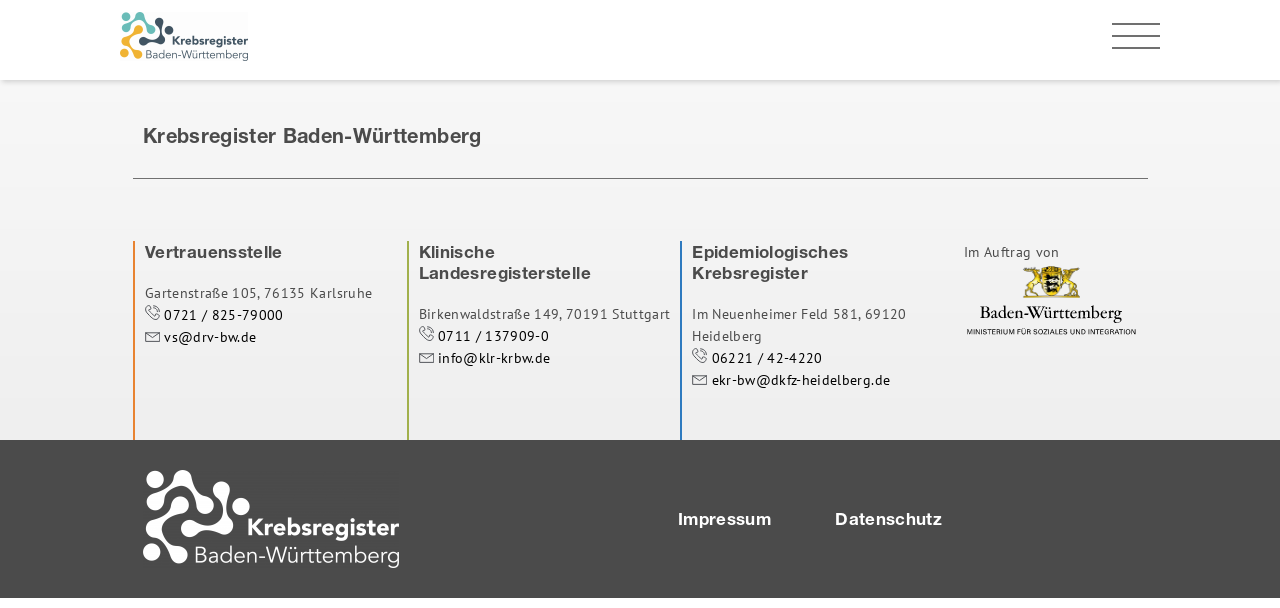

--- FILE ---
content_type: text/html; charset=UTF-8
request_url: https://qualiko-bw.de/author/marcohalber/
body_size: 7925
content:

<!DOCTYPE html>
<html lang="de">

    <head>
        <meta name='robots' content='max-image-preview:large' />
	<style>img:is([sizes="auto" i], [sizes^="auto," i]) { contain-intrinsic-size: 3000px 1500px }</style>
	<link rel="alternate" type="application/rss+xml" title="Qualiko &raquo; Feed für Beiträge von MarcoHalber" href="https://qualiko-bw.de/author/marcohalber/feed/" />
<script type="text/javascript">
/* <![CDATA[ */
window._wpemojiSettings = {"baseUrl":"https:\/\/s.w.org\/images\/core\/emoji\/16.0.1\/72x72\/","ext":".png","svgUrl":"https:\/\/s.w.org\/images\/core\/emoji\/16.0.1\/svg\/","svgExt":".svg","source":{"concatemoji":"https:\/\/qualiko-bw.de\/wp-includes\/js\/wp-emoji-release.min.js?ver=6.8.3"}};
/*! This file is auto-generated */
!function(s,n){var o,i,e;function c(e){try{var t={supportTests:e,timestamp:(new Date).valueOf()};sessionStorage.setItem(o,JSON.stringify(t))}catch(e){}}function p(e,t,n){e.clearRect(0,0,e.canvas.width,e.canvas.height),e.fillText(t,0,0);var t=new Uint32Array(e.getImageData(0,0,e.canvas.width,e.canvas.height).data),a=(e.clearRect(0,0,e.canvas.width,e.canvas.height),e.fillText(n,0,0),new Uint32Array(e.getImageData(0,0,e.canvas.width,e.canvas.height).data));return t.every(function(e,t){return e===a[t]})}function u(e,t){e.clearRect(0,0,e.canvas.width,e.canvas.height),e.fillText(t,0,0);for(var n=e.getImageData(16,16,1,1),a=0;a<n.data.length;a++)if(0!==n.data[a])return!1;return!0}function f(e,t,n,a){switch(t){case"flag":return n(e,"\ud83c\udff3\ufe0f\u200d\u26a7\ufe0f","\ud83c\udff3\ufe0f\u200b\u26a7\ufe0f")?!1:!n(e,"\ud83c\udde8\ud83c\uddf6","\ud83c\udde8\u200b\ud83c\uddf6")&&!n(e,"\ud83c\udff4\udb40\udc67\udb40\udc62\udb40\udc65\udb40\udc6e\udb40\udc67\udb40\udc7f","\ud83c\udff4\u200b\udb40\udc67\u200b\udb40\udc62\u200b\udb40\udc65\u200b\udb40\udc6e\u200b\udb40\udc67\u200b\udb40\udc7f");case"emoji":return!a(e,"\ud83e\udedf")}return!1}function g(e,t,n,a){var r="undefined"!=typeof WorkerGlobalScope&&self instanceof WorkerGlobalScope?new OffscreenCanvas(300,150):s.createElement("canvas"),o=r.getContext("2d",{willReadFrequently:!0}),i=(o.textBaseline="top",o.font="600 32px Arial",{});return e.forEach(function(e){i[e]=t(o,e,n,a)}),i}function t(e){var t=s.createElement("script");t.src=e,t.defer=!0,s.head.appendChild(t)}"undefined"!=typeof Promise&&(o="wpEmojiSettingsSupports",i=["flag","emoji"],n.supports={everything:!0,everythingExceptFlag:!0},e=new Promise(function(e){s.addEventListener("DOMContentLoaded",e,{once:!0})}),new Promise(function(t){var n=function(){try{var e=JSON.parse(sessionStorage.getItem(o));if("object"==typeof e&&"number"==typeof e.timestamp&&(new Date).valueOf()<e.timestamp+604800&&"object"==typeof e.supportTests)return e.supportTests}catch(e){}return null}();if(!n){if("undefined"!=typeof Worker&&"undefined"!=typeof OffscreenCanvas&&"undefined"!=typeof URL&&URL.createObjectURL&&"undefined"!=typeof Blob)try{var e="postMessage("+g.toString()+"("+[JSON.stringify(i),f.toString(),p.toString(),u.toString()].join(",")+"));",a=new Blob([e],{type:"text/javascript"}),r=new Worker(URL.createObjectURL(a),{name:"wpTestEmojiSupports"});return void(r.onmessage=function(e){c(n=e.data),r.terminate(),t(n)})}catch(e){}c(n=g(i,f,p,u))}t(n)}).then(function(e){for(var t in e)n.supports[t]=e[t],n.supports.everything=n.supports.everything&&n.supports[t],"flag"!==t&&(n.supports.everythingExceptFlag=n.supports.everythingExceptFlag&&n.supports[t]);n.supports.everythingExceptFlag=n.supports.everythingExceptFlag&&!n.supports.flag,n.DOMReady=!1,n.readyCallback=function(){n.DOMReady=!0}}).then(function(){return e}).then(function(){var e;n.supports.everything||(n.readyCallback(),(e=n.source||{}).concatemoji?t(e.concatemoji):e.wpemoji&&e.twemoji&&(t(e.twemoji),t(e.wpemoji)))}))}((window,document),window._wpemojiSettings);
/* ]]> */
</script>
<style id='wp-emoji-styles-inline-css' type='text/css'>

	img.wp-smiley, img.emoji {
		display: inline !important;
		border: none !important;
		box-shadow: none !important;
		height: 1em !important;
		width: 1em !important;
		margin: 0 0.07em !important;
		vertical-align: -0.1em !important;
		background: none !important;
		padding: 0 !important;
	}
</style>
<link rel='stylesheet' id='wp-block-library-css' href='https://qualiko-bw.de/wp-includes/css/dist/block-library/style.min.css?ver=6.8.3' type='text/css' media='all' />
<style id='classic-theme-styles-inline-css' type='text/css'>
/*! This file is auto-generated */
.wp-block-button__link{color:#fff;background-color:#32373c;border-radius:9999px;box-shadow:none;text-decoration:none;padding:calc(.667em + 2px) calc(1.333em + 2px);font-size:1.125em}.wp-block-file__button{background:#32373c;color:#fff;text-decoration:none}
</style>
<style id='global-styles-inline-css' type='text/css'>
:root{--wp--preset--aspect-ratio--square: 1;--wp--preset--aspect-ratio--4-3: 4/3;--wp--preset--aspect-ratio--3-4: 3/4;--wp--preset--aspect-ratio--3-2: 3/2;--wp--preset--aspect-ratio--2-3: 2/3;--wp--preset--aspect-ratio--16-9: 16/9;--wp--preset--aspect-ratio--9-16: 9/16;--wp--preset--color--black: #000000;--wp--preset--color--cyan-bluish-gray: #abb8c3;--wp--preset--color--white: #ffffff;--wp--preset--color--pale-pink: #f78da7;--wp--preset--color--vivid-red: #cf2e2e;--wp--preset--color--luminous-vivid-orange: #ff6900;--wp--preset--color--luminous-vivid-amber: #fcb900;--wp--preset--color--light-green-cyan: #7bdcb5;--wp--preset--color--vivid-green-cyan: #00d084;--wp--preset--color--pale-cyan-blue: #8ed1fc;--wp--preset--color--vivid-cyan-blue: #0693e3;--wp--preset--color--vivid-purple: #9b51e0;--wp--preset--gradient--vivid-cyan-blue-to-vivid-purple: linear-gradient(135deg,rgba(6,147,227,1) 0%,rgb(155,81,224) 100%);--wp--preset--gradient--light-green-cyan-to-vivid-green-cyan: linear-gradient(135deg,rgb(122,220,180) 0%,rgb(0,208,130) 100%);--wp--preset--gradient--luminous-vivid-amber-to-luminous-vivid-orange: linear-gradient(135deg,rgba(252,185,0,1) 0%,rgba(255,105,0,1) 100%);--wp--preset--gradient--luminous-vivid-orange-to-vivid-red: linear-gradient(135deg,rgba(255,105,0,1) 0%,rgb(207,46,46) 100%);--wp--preset--gradient--very-light-gray-to-cyan-bluish-gray: linear-gradient(135deg,rgb(238,238,238) 0%,rgb(169,184,195) 100%);--wp--preset--gradient--cool-to-warm-spectrum: linear-gradient(135deg,rgb(74,234,220) 0%,rgb(151,120,209) 20%,rgb(207,42,186) 40%,rgb(238,44,130) 60%,rgb(251,105,98) 80%,rgb(254,248,76) 100%);--wp--preset--gradient--blush-light-purple: linear-gradient(135deg,rgb(255,206,236) 0%,rgb(152,150,240) 100%);--wp--preset--gradient--blush-bordeaux: linear-gradient(135deg,rgb(254,205,165) 0%,rgb(254,45,45) 50%,rgb(107,0,62) 100%);--wp--preset--gradient--luminous-dusk: linear-gradient(135deg,rgb(255,203,112) 0%,rgb(199,81,192) 50%,rgb(65,88,208) 100%);--wp--preset--gradient--pale-ocean: linear-gradient(135deg,rgb(255,245,203) 0%,rgb(182,227,212) 50%,rgb(51,167,181) 100%);--wp--preset--gradient--electric-grass: linear-gradient(135deg,rgb(202,248,128) 0%,rgb(113,206,126) 100%);--wp--preset--gradient--midnight: linear-gradient(135deg,rgb(2,3,129) 0%,rgb(40,116,252) 100%);--wp--preset--font-size--small: 13px;--wp--preset--font-size--medium: 20px;--wp--preset--font-size--large: 36px;--wp--preset--font-size--x-large: 42px;--wp--preset--spacing--20: 0.44rem;--wp--preset--spacing--30: 0.67rem;--wp--preset--spacing--40: 1rem;--wp--preset--spacing--50: 1.5rem;--wp--preset--spacing--60: 2.25rem;--wp--preset--spacing--70: 3.38rem;--wp--preset--spacing--80: 5.06rem;--wp--preset--shadow--natural: 6px 6px 9px rgba(0, 0, 0, 0.2);--wp--preset--shadow--deep: 12px 12px 50px rgba(0, 0, 0, 0.4);--wp--preset--shadow--sharp: 6px 6px 0px rgba(0, 0, 0, 0.2);--wp--preset--shadow--outlined: 6px 6px 0px -3px rgba(255, 255, 255, 1), 6px 6px rgba(0, 0, 0, 1);--wp--preset--shadow--crisp: 6px 6px 0px rgba(0, 0, 0, 1);}:where(.is-layout-flex){gap: 0.5em;}:where(.is-layout-grid){gap: 0.5em;}body .is-layout-flex{display: flex;}.is-layout-flex{flex-wrap: wrap;align-items: center;}.is-layout-flex > :is(*, div){margin: 0;}body .is-layout-grid{display: grid;}.is-layout-grid > :is(*, div){margin: 0;}:where(.wp-block-columns.is-layout-flex){gap: 2em;}:where(.wp-block-columns.is-layout-grid){gap: 2em;}:where(.wp-block-post-template.is-layout-flex){gap: 1.25em;}:where(.wp-block-post-template.is-layout-grid){gap: 1.25em;}.has-black-color{color: var(--wp--preset--color--black) !important;}.has-cyan-bluish-gray-color{color: var(--wp--preset--color--cyan-bluish-gray) !important;}.has-white-color{color: var(--wp--preset--color--white) !important;}.has-pale-pink-color{color: var(--wp--preset--color--pale-pink) !important;}.has-vivid-red-color{color: var(--wp--preset--color--vivid-red) !important;}.has-luminous-vivid-orange-color{color: var(--wp--preset--color--luminous-vivid-orange) !important;}.has-luminous-vivid-amber-color{color: var(--wp--preset--color--luminous-vivid-amber) !important;}.has-light-green-cyan-color{color: var(--wp--preset--color--light-green-cyan) !important;}.has-vivid-green-cyan-color{color: var(--wp--preset--color--vivid-green-cyan) !important;}.has-pale-cyan-blue-color{color: var(--wp--preset--color--pale-cyan-blue) !important;}.has-vivid-cyan-blue-color{color: var(--wp--preset--color--vivid-cyan-blue) !important;}.has-vivid-purple-color{color: var(--wp--preset--color--vivid-purple) !important;}.has-black-background-color{background-color: var(--wp--preset--color--black) !important;}.has-cyan-bluish-gray-background-color{background-color: var(--wp--preset--color--cyan-bluish-gray) !important;}.has-white-background-color{background-color: var(--wp--preset--color--white) !important;}.has-pale-pink-background-color{background-color: var(--wp--preset--color--pale-pink) !important;}.has-vivid-red-background-color{background-color: var(--wp--preset--color--vivid-red) !important;}.has-luminous-vivid-orange-background-color{background-color: var(--wp--preset--color--luminous-vivid-orange) !important;}.has-luminous-vivid-amber-background-color{background-color: var(--wp--preset--color--luminous-vivid-amber) !important;}.has-light-green-cyan-background-color{background-color: var(--wp--preset--color--light-green-cyan) !important;}.has-vivid-green-cyan-background-color{background-color: var(--wp--preset--color--vivid-green-cyan) !important;}.has-pale-cyan-blue-background-color{background-color: var(--wp--preset--color--pale-cyan-blue) !important;}.has-vivid-cyan-blue-background-color{background-color: var(--wp--preset--color--vivid-cyan-blue) !important;}.has-vivid-purple-background-color{background-color: var(--wp--preset--color--vivid-purple) !important;}.has-black-border-color{border-color: var(--wp--preset--color--black) !important;}.has-cyan-bluish-gray-border-color{border-color: var(--wp--preset--color--cyan-bluish-gray) !important;}.has-white-border-color{border-color: var(--wp--preset--color--white) !important;}.has-pale-pink-border-color{border-color: var(--wp--preset--color--pale-pink) !important;}.has-vivid-red-border-color{border-color: var(--wp--preset--color--vivid-red) !important;}.has-luminous-vivid-orange-border-color{border-color: var(--wp--preset--color--luminous-vivid-orange) !important;}.has-luminous-vivid-amber-border-color{border-color: var(--wp--preset--color--luminous-vivid-amber) !important;}.has-light-green-cyan-border-color{border-color: var(--wp--preset--color--light-green-cyan) !important;}.has-vivid-green-cyan-border-color{border-color: var(--wp--preset--color--vivid-green-cyan) !important;}.has-pale-cyan-blue-border-color{border-color: var(--wp--preset--color--pale-cyan-blue) !important;}.has-vivid-cyan-blue-border-color{border-color: var(--wp--preset--color--vivid-cyan-blue) !important;}.has-vivid-purple-border-color{border-color: var(--wp--preset--color--vivid-purple) !important;}.has-vivid-cyan-blue-to-vivid-purple-gradient-background{background: var(--wp--preset--gradient--vivid-cyan-blue-to-vivid-purple) !important;}.has-light-green-cyan-to-vivid-green-cyan-gradient-background{background: var(--wp--preset--gradient--light-green-cyan-to-vivid-green-cyan) !important;}.has-luminous-vivid-amber-to-luminous-vivid-orange-gradient-background{background: var(--wp--preset--gradient--luminous-vivid-amber-to-luminous-vivid-orange) !important;}.has-luminous-vivid-orange-to-vivid-red-gradient-background{background: var(--wp--preset--gradient--luminous-vivid-orange-to-vivid-red) !important;}.has-very-light-gray-to-cyan-bluish-gray-gradient-background{background: var(--wp--preset--gradient--very-light-gray-to-cyan-bluish-gray) !important;}.has-cool-to-warm-spectrum-gradient-background{background: var(--wp--preset--gradient--cool-to-warm-spectrum) !important;}.has-blush-light-purple-gradient-background{background: var(--wp--preset--gradient--blush-light-purple) !important;}.has-blush-bordeaux-gradient-background{background: var(--wp--preset--gradient--blush-bordeaux) !important;}.has-luminous-dusk-gradient-background{background: var(--wp--preset--gradient--luminous-dusk) !important;}.has-pale-ocean-gradient-background{background: var(--wp--preset--gradient--pale-ocean) !important;}.has-electric-grass-gradient-background{background: var(--wp--preset--gradient--electric-grass) !important;}.has-midnight-gradient-background{background: var(--wp--preset--gradient--midnight) !important;}.has-small-font-size{font-size: var(--wp--preset--font-size--small) !important;}.has-medium-font-size{font-size: var(--wp--preset--font-size--medium) !important;}.has-large-font-size{font-size: var(--wp--preset--font-size--large) !important;}.has-x-large-font-size{font-size: var(--wp--preset--font-size--x-large) !important;}
:where(.wp-block-post-template.is-layout-flex){gap: 1.25em;}:where(.wp-block-post-template.is-layout-grid){gap: 1.25em;}
:where(.wp-block-columns.is-layout-flex){gap: 2em;}:where(.wp-block-columns.is-layout-grid){gap: 2em;}
:root :where(.wp-block-pullquote){font-size: 1.5em;line-height: 1.6;}
</style>
<link rel='stylesheet' id='contact-form-7-css' href='https://qualiko-bw.de/wp-content/plugins/contact-form-7/includes/css/styles.css?ver=6.0.3' type='text/css' media='all' />
<script type="text/javascript" id="wp-statistics-tracker-js-extra">
/* <![CDATA[ */
var WP_Statistics_Tracker_Object = {"hitRequestUrl":"https:\/\/qualiko-bw.de\/wp-json\/wp-statistics\/v2\/hit?wp_statistics_hit_rest=yes&track_all=0&current_page_type=author&current_page_id=1&search_query&page_uri=L2F1dGhvci9tYXJjb2hhbGJlci8","keepOnlineRequestUrl":"https:\/\/qualiko-bw.de\/wp-json\/wp-statistics\/v2\/online?wp_statistics_hit_rest=yes&track_all=0&current_page_type=author&current_page_id=1&search_query&page_uri=L2F1dGhvci9tYXJjb2hhbGJlci8","option":{"dntEnabled":"1","cacheCompatibility":""}};
/* ]]> */
</script>
<script type="text/javascript" src="https://qualiko-bw.de/wp-content/plugins/wp-statistics/assets/js/tracker.js?ver=6.8.3" id="wp-statistics-tracker-js"></script>
<link rel="https://api.w.org/" href="https://qualiko-bw.de/wp-json/" /><link rel="alternate" title="JSON" type="application/json" href="https://qualiko-bw.de/wp-json/wp/v2/users/1" /><link rel="EditURI" type="application/rsd+xml" title="RSD" href="https://qualiko-bw.de/xmlrpc.php?rsd" />
<meta name="generator" content="WordPress 6.8.3" />
<!-- Analytics by WP Statistics v14.3.5 - https://wp-statistics.com/ -->
<link rel="icon" href="https://qualiko-bw.de/wp-content/uploads/2023/09/KRBWT_Bildmarke_rgb.svg" sizes="32x32" />
<link rel="icon" href="https://qualiko-bw.de/wp-content/uploads/2023/09/KRBWT_Bildmarke_rgb.svg" sizes="192x192" />
<link rel="apple-touch-icon" href="https://qualiko-bw.de/wp-content/uploads/2023/09/KRBWT_Bildmarke_rgb.svg" />
<meta name="msapplication-TileImage" content="https://qualiko-bw.de/wp-content/uploads/2023/09/KRBWT_Bildmarke_rgb.svg" />
		<style type="text/css" id="wp-custom-css">
			.wpcf7-response-output{
	border-color: #A1B04C !important;
}		</style>
		        <title> </title>
        <meta http-equiv="Content-Type" content="text/html; charset=utf-8"/>
        <meta name="viewport" content="width=device-width, initial-scale=1, maximum-scale=1, user-scalable=0"/>
        <meta content="width=device-width, initial-scale=1" name="viewport" />
        <link rel="stylesheet" href="https://qualiko-bw.de/wp-content/themes/KLR/assets/styles/main.css">
        <script src="https://qualiko-bw.de/wp-content/themes/KLR/assets/js/lottie.min.js"></script>
        <script src="https://qualiko-bw.de/wp-content/themes/KLR/assets/js/cookie.js"></script>
        <script src="https://qualiko-bw.de/wp-content/themes/KLR/assets/js/jquery-3.5.1.min.js"></script>

        <script>
            // If Internet Explorer 
            var ua = window.navigator.userAgent;
            var msie = ua.indexOf("MSIE");
            if (msie > 0 || !!navigator.userAgent.match(/Trident.*rv\:11\./)) {
                if (document.createStyleSheet) {
                    document.createStyleSheet("/wp-content/themes/KLR/assets/styles/ie.css");
                } else {
                    var link = document.createElement("link");
                    link.href = "/wp-content/themes/KLR/assets/styles/ie.css";
                    link.rel = "stylesheet";
                    document.getElementsByTagName("head")[0].appendChild(link);
                }
            }
        </script>
    </head>

    <div class="menu-container-mobile">
        <div class="headline white">menü</div>
        <div class="design-circle white"></div>
        <div class="menu-menue-container"><ul id="menu-menue" class="menu"><li id="menu-item-1048" class="menu-item menu-item-type-post_type menu-item-object-page menu-item-home menu-item-1048"><a href="https://qualiko-bw.de/">Start</a></li>
<li id="menu-item-55" class="menu-item menu-item-type-post_type menu-item-object-page menu-item-55"><a href="https://qualiko-bw.de/veranstaltungen/">Veranstaltungen</a></li>
<li id="menu-item-54" class="menu-item menu-item-type-post_type menu-item-object-page menu-item-54"><a href="https://qualiko-bw.de/berichte/">Berichte</a></li>
<li id="menu-item-53" class="menu-item menu-item-type-post_type menu-item-object-page menu-item-53"><a href="https://qualiko-bw.de/qualiko/">QualiKo</a></li>
<li id="menu-item-52" class="menu-item menu-item-type-post_type menu-item-object-page menu-item-52"><a href="https://qualiko-bw.de/publikationen/">Publikationen</a></li>
<li id="menu-item-51" class="menu-item menu-item-type-post_type menu-item-object-page menu-item-51"><a href="https://qualiko-bw.de/news/">News</a></li>
<li id="menu-item-50" class="menu-item menu-item-type-post_type menu-item-object-page menu-item-50"><a href="https://qualiko-bw.de/karriere/">Karriere</a></li>
<li id="menu-item-49" class="menu-item menu-item-type-post_type menu-item-object-page menu-item-49"><a href="https://qualiko-bw.de/kontakt/">Kontakt</a></li>
</ul></div>        <div class="top-nav-mobile">
            <ul>
                <li>
                    <a href="/veranstaltungen/#events_all" class="login"><img class="icon-map" src="/wp-content/themes/KLR/assets/images/icon-map-white.svg">Anmeldung Qualitätskonferenz</a>
                </li>
                <li>
                    <a href="/berichte" class="download"><img class="icon-download" src="/wp-content/themes/KLR/assets/images/icon-download-white.svg">Download Berichte</a>
                </li>
                <li>
                    <form class="search" method="get" action="https://qualiko-bw.de" role="search">
    <label>
        <img class="icon-download" src="/wp-content/themes/KLR/assets/images/Lupe.svg">
        <input type="search" class="search-field" placeholder="Suche" value="" name="s" title="Suche" />
    </label>
</form>                </li>
            </ul>
        </div>
    </div>
    
    <!-- <div class="cookie-container"> -->
        <!-- <div class="cookie-box">
            <div class="subline">Cookie-Hinweis</div>
            <p>
                Die Nutzung unserer Webseite ist ohne Cookies möglich.<br>
                Verwenden Sie jedoch das Anmeldeportal, werden notwendige Cookies erhoben. Weitere Informationen finden Sie in der <a href="/datenschutz">Datenschutzerklärung</a>.
            </p>
            <label><input type="checkbox" checked>Notwendige Cookies</label>
            <div class="cookie-accept-button button"> Akzeptieren </div>
        </div>
        
        <script>
            // Cookie accept
            if(Cookies.get("KLR-Cookie") != 1) {
                $(".cookie-box").css('display', 'flex');
                }
                $(".cookie-accept-button").on("click", function() {
                Cookies.set("KLR-Cookie", 1, { expires: 365 });
                $(".cookie-box").hide();
            });
        </script> -->
    <!-- </div> -->

    <body class=" ">
        <nav>
            <div class="top-nav">
                <a href="/veranstaltungen#events_all" class="login"><img class="icon-map" src="/wp-content/themes/KLR/assets/images/icon-map-white.svg">Anmeldung Qualitätskonferenz</a>
                <a href="/berichte" class="download"><img class="icon-download" src="/wp-content/themes/KLR/assets/images/icon-download-white.svg">Download Berichte</a>
                <form class="search" method="get" action="https://qualiko-bw.de" role="search">
    <label>
        <img class="icon-download" src="/wp-content/themes/KLR/assets/images/Lupe.svg">
        <input type="search" class="search-field" placeholder="Suche" value="" name="s" title="Suche" />
    </label>
</form>            </div>
            <div class="main-nav">
                <div class="nav-content">
                                        <a href="/" class="logo"><img src="https://qualiko-bw.de/wp-content/uploads/2023/09/KRBW_Logo_positiv_farbig_RGB_digital-e1693956837126.png" alt=""></a>
                    <div class="menu">
                        <div class="menu-menue-container"><ul id="menu-menue-1" class="menu"><li class="menu-item menu-item-type-post_type menu-item-object-page menu-item-home menu-item-1048"><a href="https://qualiko-bw.de/">Start</a></li>
<li class="menu-item menu-item-type-post_type menu-item-object-page menu-item-55"><a href="https://qualiko-bw.de/veranstaltungen/">Veranstaltungen</a></li>
<li class="menu-item menu-item-type-post_type menu-item-object-page menu-item-54"><a href="https://qualiko-bw.de/berichte/">Berichte</a></li>
<li class="menu-item menu-item-type-post_type menu-item-object-page menu-item-53"><a href="https://qualiko-bw.de/qualiko/">QualiKo</a></li>
<li class="menu-item menu-item-type-post_type menu-item-object-page menu-item-52"><a href="https://qualiko-bw.de/publikationen/">Publikationen</a></li>
<li class="menu-item menu-item-type-post_type menu-item-object-page menu-item-51"><a href="https://qualiko-bw.de/news/">News</a></li>
<li class="menu-item menu-item-type-post_type menu-item-object-page menu-item-50"><a href="https://qualiko-bw.de/karriere/">Karriere</a></li>
<li class="menu-item menu-item-type-post_type menu-item-object-page menu-item-49"><a href="https://qualiko-bw.de/kontakt/">Kontakt</a></li>
</ul></div>                        <div class="menu-button-mobile">
                            <div class="menu-bar"></div>
                            <div class="menu-bar"></div>
                            <div class="menu-bar"></div>
                        </div>
                    </div>
                </div>
            </div>
        </nav>
        


                        

<main>

	
                        
</main>

                            <footer>
            <div class="footer-main">
                <div class="footer-headline"><a href="https://www.krebsregister-bw.de"><span style="color: #4b4b4b;">Krebsregister Baden-Württemberg</span></a></div>
                <div class="content">
                                                                        <div class="column-container">
                                <div class="column"><p class="subline"><a href="https://www.krebsregister-bw.de/ueber-das-krebsregister/struktur-die-registerteile#c4311"><span style="color: #4b4b4b">Vertrauensstelle</span></a></p>
<p>Gartenstraße 105, 76135 Karlsruhe<br />
<a href="tel:072182579000"><img loading="lazy" decoding="async" class="alignnone wp-image-72" role="img" src="/wp-content/uploads/2020/11/Phone-Icon-1.svg" alt="" width="15" height="15" srcset="https://qualiko-bw.de/wp-content/uploads//2020/11/Phone-Icon-1.svg 150w, https://qualiko-bw.de/wp-content/uploads//2020/11/Phone-Icon-1.svg 300w, https://qualiko-bw.de/wp-content/uploads//2020/11/Phone-Icon-1.svg 1024w, https://qualiko-bw.de/wp-content/uploads//2020/11/Phone-Icon-1.svg 1536w, https://qualiko-bw.de/wp-content/uploads//2020/11/Phone-Icon-1.svg 2048w, https://qualiko-bw.de/wp-content/uploads//2020/11/Phone-Icon-1.svg 15w" sizes="auto, (max-width: 15px) 100vw, 15px" /> 0721 / 825-79000</a><br />
<a href="mailto:vs@drv-bw.de"><img loading="lazy" decoding="async" class="alignnone wp-image-73" style="letter-spacing: 0.34px" role="img" src="/wp-content/uploads/2020/11/Mail-Icon.svg" alt="" width="15" height="10" /> vs@drv-bw.de</a></p>
</div>
                                <div class="column"><p class="subline"><a href="https://www.krebsregister-bw.de/ueber-das-krebsregister/struktur-die-registerteile#c4312"><span style="color: #4b4b4b">Klinische Landesregisterstelle</span></a></p>
<p>Birkenwaldstraße 149, 70191 Stuttgart<br />
<a href="tel:07112577770"><img loading="lazy" decoding="async" class="alignnone wp-image-72" role="img" src="/wp-content/uploads/2020/11/Phone-Icon-1.svg" alt="" width="15" height="15" srcset="https://qualiko-bw.de/wp-content/uploads//2020/11/Phone-Icon-1.svg 150w, https://qualiko-bw.de/wp-content/uploads//2020/11/Phone-Icon-1.svg 300w, https://qualiko-bw.de/wp-content/uploads//2020/11/Phone-Icon-1.svg 1024w, https://qualiko-bw.de/wp-content/uploads//2020/11/Phone-Icon-1.svg 1536w, https://qualiko-bw.de/wp-content/uploads//2020/11/Phone-Icon-1.svg 2048w, https://qualiko-bw.de/wp-content/uploads//2020/11/Phone-Icon-1.svg 15w" sizes="auto, (max-width: 15px) 100vw, 15px" /> 0711 / 137909-0</a><br />
<a href="mailto:info@klr-krbw.de"><img loading="lazy" decoding="async" class="alignnone wp-image-73" style="letter-spacing: 0.34px" role="img" src="/wp-content/uploads/2020/11/Mail-Icon.svg" alt="" width="15" height="10" /> info@klr-krbw.de</a></p>
</div>
                                <div class="column"><p class="subline"><a href="https://www.krebsregister-bw.de/ueber-das-krebsregister/struktur-die-registerteile#c4313"><span style="color: #4b4b4b">Epidemiologisches Krebsregister</span></a></p>
<p>Im Neuenheimer Feld 581, 69120 Heidelberg<br />
<a href="tel:06221424220"><img loading="lazy" decoding="async" class="alignnone wp-image-72" role="img" src="/wp-content/uploads/2020/11/Phone-Icon-1.svg" alt="" width="15" height="15" srcset="https://qualiko-bw.de/wp-content/uploads//2020/11/Phone-Icon-1.svg 150w, https://qualiko-bw.de/wp-content/uploads//2020/11/Phone-Icon-1.svg 300w, https://qualiko-bw.de/wp-content/uploads//2020/11/Phone-Icon-1.svg 1024w, https://qualiko-bw.de/wp-content/uploads//2020/11/Phone-Icon-1.svg 1536w, https://qualiko-bw.de/wp-content/uploads//2020/11/Phone-Icon-1.svg 2048w, https://qualiko-bw.de/wp-content/uploads//2020/11/Phone-Icon-1.svg 15w" sizes="auto, (max-width: 15px) 100vw, 15px" /> 06221 / 42-4220</a><br />
<a href="mailto:kr-bw@dkfz.de"><img loading="lazy" decoding="async" class="alignnone wp-image-73" style="letter-spacing: 0.34px" role="img" src="/wp-content/uploads/2020/11/Mail-Icon.svg" alt="" width="15" height="10" /> e<span style="letter-spacing: 0.34px">kr-bw@dkfz-heidelberg.de</span></a></p>
</div>
                            </div>
                            <div class="column"><p style="margin-bottom: 39px">Im Auftrag von<br />
<a style="margin-top: 20px" href="https://sozialministerium.baden-wuerttemberg.de/de/startseite/" target="_blank" rel="noopener"><img loading="lazy" decoding="async" class="alignnone wp-image-71" role="img" src="/wp-content/uploads/2020/11/bw-logo.svg" alt="" width="174" height="75" /></a></p>
</div>
                                                            </div>
            </div>
            <div class="footer-bottom">
                                <a href="/" class="logo"><img src="https://qualiko-bw.de/wp-content/uploads/2023/09/KRBW_Logo_negativ_weiss_RGB_digital-e1693956893105.png" alt=""></a>
                <div class="footer-menu">
                    <a href="/impressum">Impressum</a>
                    <a href="/datenschutz">Datenschutz</a>
                </div>
            </div>
            <script type="speculationrules">
{"prefetch":[{"source":"document","where":{"and":[{"href_matches":"\/*"},{"not":{"href_matches":["\/wp-*.php","\/wp-admin\/*","\/wp-content\/uploads\/*","\/wp-content\/*","\/wp-content\/plugins\/*","\/wp-content\/themes\/KLR\/*","\/*\\?(.+)"]}},{"not":{"selector_matches":"a[rel~=\"nofollow\"]"}},{"not":{"selector_matches":".no-prefetch, .no-prefetch a"}}]},"eagerness":"conservative"}]}
</script>
<script type="text/javascript" src="https://qualiko-bw.de/wp-includes/js/dist/hooks.min.js?ver=4d63a3d491d11ffd8ac6" id="wp-hooks-js"></script>
<script type="text/javascript" src="https://qualiko-bw.de/wp-includes/js/dist/i18n.min.js?ver=5e580eb46a90c2b997e6" id="wp-i18n-js"></script>
<script type="text/javascript" id="wp-i18n-js-after">
/* <![CDATA[ */
wp.i18n.setLocaleData( { 'text direction\u0004ltr': [ 'ltr' ] } );
/* ]]> */
</script>
<script type="text/javascript" src="https://qualiko-bw.de/wp-content/plugins/contact-form-7/includes/swv/js/index.js?ver=6.0.3" id="swv-js"></script>
<script type="text/javascript" id="contact-form-7-js-translations">
/* <![CDATA[ */
( function( domain, translations ) {
	var localeData = translations.locale_data[ domain ] || translations.locale_data.messages;
	localeData[""].domain = domain;
	wp.i18n.setLocaleData( localeData, domain );
} )( "contact-form-7", {"translation-revision-date":"2025-01-02 22:37:06+0000","generator":"GlotPress\/4.0.1","domain":"messages","locale_data":{"messages":{"":{"domain":"messages","plural-forms":"nplurals=2; plural=n != 1;","lang":"de"},"This contact form is placed in the wrong place.":["Dieses Kontaktformular wurde an der falschen Stelle platziert."],"Error:":["Fehler:"]}},"comment":{"reference":"includes\/js\/index.js"}} );
/* ]]> */
</script>
<script type="text/javascript" id="contact-form-7-js-before">
/* <![CDATA[ */
var wpcf7 = {
    "api": {
        "root": "https:\/\/qualiko-bw.de\/wp-json\/",
        "namespace": "contact-form-7\/v1"
    }
};
/* ]]> */
</script>
<script type="text/javascript" src="https://qualiko-bw.de/wp-content/plugins/contact-form-7/includes/js/index.js?ver=6.0.3" id="contact-form-7-js"></script>
        </footer>
        
                            
        <script src="https://qualiko-bw.de/wp-content/themes/KLR/assets/js/zenscroll-min.js"></script>
        <script src="https://qualiko-bw.de/wp-content/themes/KLR/assets/js/main.js"></script>
        
    </body>

</html>


--- FILE ---
content_type: text/css
request_url: https://qualiko-bw.de/wp-content/themes/KLR/assets/styles/main.css
body_size: 18627
content:
@font-face {
  font-family: 'PT Sans';
  font-style: normal;
  font-weight: 400;
  font-display: swap;
  src: url(https://fonts.gstatic.com/s/ptsans/v17/jizaRExUiTo99u79P0U.ttf) format('truetype');
}
@font-face {
  font-family: 'PT Sans';
  font-style: normal;
  font-weight: 700;
  font-display: swap;
  src: url(https://fonts.gstatic.com/s/ptsans/v17/jizfRExUiTo99u79B_mh4Ok.ttf) format('truetype');
}
/* HelveticaNeue */
@font-face {
  font-family: 'Helvetica Neue';
  font-display: block;
  font-weight: medium;
  src: url('/wp-content/themes/KLR/assets/fonts/240c57a0-fdce-440d-9ce3-85e0cb56f470.woff2') format('woff2'), url('/wp-content/themes/KLR/assets/fonts/7802e576-2ffa-4f22-a409-534355fbea79.woff') format('woff');
}
/* HelveticaNeue-Bold */
@font-face {
  font-family: 'Helvetica Neue';
  font-display: block;
  font-weight: bold;
  src: url('/wp-content/themes/KLR/assets/fonts/800da3b0-675f-465f-892d-d76cecbdd5b1.woff2') format('woff2'), url('/wp-content/themes/KLR/assets/fonts/7b415a05-784a-4a4c-8c94-67e9288312f5.woff') format('woff');
}
* {
  padding: 0;
  margin: 0;
  box-sizing: border-box;
}
.headline {
  font: normal normal bold 56px/58px Helvetica Neue;
  letter-spacing: 1.12px;
  color: #A1B04C;
  /* text-transform: lowercase; */
}
@media (max-width: 1680px) {
  .headline {
    font: normal normal bold 48px/55px Helvetica Neue;
    letter-spacing: 0.96px;
  }
}
@media (max-width: 599px) {
  .headline {
    font: normal normal bold 28px/35px Helvetica Neue;
    letter-spacing: 0.2px;
  }
}
.headline.white {
  color: white;
}
.subline,
.text-big {
  font: normal normal bold 20px/27px Helvetica Neue;
  letter-spacing: 0.4px;
  color: #A1B04C;
}
@media (max-width: 1680px) {
  .subline,
  .text-big {
    font: normal normal bold 18px/24px Helvetica Neue;
    letter-spacing: 0.36px;
  }
}
@media (max-width: 499px) {
  .subline,
  .text-big {
    font: normal normal bold 16px/24px Helvetica Neue;
    letter-spacing: 0.28px;
  }
}
.subline.white,
.text-big.white {
  color: white;
}
.subline.dark-gray,
.text-big.dark-gray {
  color: #343434;
}
.button {
  background: transparent;
  display: inline-block;
  transition: 0.3s;
  font: normal normal bold 16px/20px 'PT Sans';
  letter-spacing: 0.32px;
  color: #A1B04C;
  padding: 13px 41px 12px 37px;
  border: 2px solid #A1B04C;
  border-radius: 25px;
  text-transform: lowercase;
  cursor: pointer;
}
@media (max-width: 1099px) {
  .button {
    padding: 11px 25px 10px 28px;
  }
}
.button.white {
  color: white;
  border-color: white;
}
.button.gray {
  color: #4B4B4B;
  border-color: #4B4B4B;
}
.button.gray:hover {
  color: white;
  background-color: #4B4B4B;
  opacity: 1;
}
.button:hover {
  color: white;
  background-color: #A1B04C;
  opacity: 1;
}
.scroll-down {
  display: flex;
  align-items: center;
  font: normal normal bold 14px/17px Helvetica Neue;
  color: #A1B04C;
  cursor: pointer;
}
.scroll-down:before {
  content: "";
  position: relative;
  display: block;
  width: 12px;
  height: 18px;
  background-image: url(/wp-content/themes/KLR/assets/images/scroll-down.svg);
  background-size: 100% 100%;
  background-position: center;
  margin-right: 20px;
}
.scroll-down:hover {
  opacity: 0.8;
}
@media (max-width: 1680px) {
  .scroll-down {
    font: normal normal bold 12px/15px Helvetica Neue;
  }
}
@media (max-width: 1099px) {
  .scroll-down {
    display: none;
  }
}
.design-circle {
  width: 14px;
  height: 14px;
  min-width: 14px;
  min-height: 14px;
  max-width: 14px;
  max-height: 14px;
  border-radius: 50%;
  margin: 20px 0 30px;
}
@media (max-width: 1099px) {
  .design-circle {
    margin: 10px 0;
    width: 10px;
    height: 10px;
    min-width: 10px;
    min-height: 10px;
    max-width: 10px;
    max-height: 10px;
  }
}
.design-circle.green {
  background-color: #A1B04C;
}
.design-circle.white {
  background-color: white;
}
.centered-text {
  text-align: center;
  max-width: 1084px;
  width: 100%;
  margin: 0 auto 50px;
}
@media (max-width: 1589px) {
  .centered-text {
    max-width: 942px;
  }
}
@media (max-width: 1325px) {
  .centered-text {
    max-width: 622px;
    margin-bottom: 37px;
  }
}
@media (max-width: 795px) {
  .centered-text {
    max-width: 100%;
  }
}
@media (max-width: 499px) {
  .centered-text {
    text-align: left;
  }
}
.centered-text .design-circle {
  margin: 20px auto 30px;
}
@media (max-width: 499px) {
  .centered-text .design-circle {
    margin: 10px 0 20px 0;
  }
}
.centered-text .subline {
  margin-bottom: 10px;
}
.menu-container-mobile {
  display: flex;
  flex-direction: column;
  align-items: center;
  background-color: #A1B04C;
  color: white;
  position: fixed;
  top: 0;
  left: 0;
  opacity: 0;
  transition: 0.6s;
  width: 100%;
  height: 100%;
  z-index: 98;
  padding: 135px 0 25px;
  overflow-y: scroll;
  pointer-events: none;
}
.menu-container-mobile .design-circle {
  margin: 20px 0 30px;
}
.menu-container-mobile .menu-menue-container ul li {
  text-align: center;
  list-style: none;
  margin-bottom: 30px;
}
.menu-container-mobile .menu-menue-container ul li:last-child {
  margin-bottom: 0;
}
.menu-container-mobile .menu-menue-container ul li a {
  color: white;
  text-decoration: none;
  font: normal normal bold 16px/19px Helvetica Neue;
}
.menu-container-mobile .top-nav-mobile {
  margin-top: 35px;
  padding-top: 35px;
  border-top: 1px solid white;
}
.menu-container-mobile .top-nav-mobile ul li {
  display: block;
  margin-bottom: 25px;
}
.menu-container-mobile .top-nav-mobile ul li a {
  font: normal normal bold 16px/19px Helvetica Neue;
  color: white;
  display: flex;
  align-items: center;
}
.menu-container-mobile .top-nav-mobile ul li .search {
  max-width: 209px;
  width: 100%;
}
.menu-container-mobile .top-nav-mobile ul li .search label {
  display: flex;
  align-items: center;
  width: 100%;
}
.menu-container-mobile .top-nav-mobile ul li .search label .search-field {
  position: relative;
  display: flex;
  align-items: center;
  font: normal normal bold 12px/15px Helvetica Neue;
  border: 2px solid #FFFFFF;
  color: white;
  border-radius: 25px;
  height: 25px;
  width: 100%;
  padding: 0 10px;
  outline: none;
  background-color: #A1B04C;
}
.menu-container-mobile .top-nav-mobile ul li .search label .search-field::-webkit-search-cancel-button {
  background-image: url(/wp-content/themes/KLR/assets/images/icon-close-white.svg);
  background-size: contain;
  -webkit-appearance: none;
  height: 1em;
  width: 1em;
  cursor: pointer;
}
.menu-container-mobile .top-nav-mobile ul li .search label .search-field::placeholder {
  color: white;
}
.menu-container-mobile .top-nav-mobile ul li img {
  margin-right: 10px;
  width: 18px;
  height: 18px;
}
.menu-container-mobile.active {
  opacity: 1;
  pointer-events: all;
}
.mceContentBody.wp-editor {
  background-color: rgba(128, 128, 128, 0.63);
}
a {
  text-decoration: none;
}
a:hover {
  opacity: 0.8;
}
.anchor-offset {
  position: absolute;
  top: -125px;
}
@media (max-width: 999px) {
  .anchor-offset {
    top: -50px;
  }
}
html {
  overflow-x: hidden;
}
.cookie-box {
  display: none;
  position: fixed;
  right: 50px;
  bottom: 50px;
  background: white;
  max-width: 600px;
  width: 100%;
  padding: 16px;
  box-shadow: 0px 3px 6px rgba(0, 0, 0, 0.161);
  display: flex;
  flex-direction: column;
  align-items: flex-start;
  z-index: 99;
}
.cookie-box .subline {
  margin-bottom: 32px;
}
.cookie-box p {
  margin-bottom: 8px;
}
.cookie-box p a {
  color: #A1B04C;
}
.cookie-box label {
  pointer-events: none;
  display: flex;
  align-items: center;
}
.cookie-box label input {
  min-width: 28px;
  height: 28px;
  border-radius: 14px;
  border: 2px solid #A1B04C;
  margin-right: 5px;
  appearance: none;
  outline: none;
}
.cookie-box label input:checked {
  display: flex;
  align-items: center;
  justify-content: center;
}
.cookie-box label input:checked:before {
  content: "";
  position: absolute;
  display: block;
  width: 7px;
  height: 7px;
  background-color: #A1B04C;
  border-radius: 50%;
}
.cookie-box .button {
  margin-top: 10px;
}
@media (max-width: 700px) {
  .cookie-box {
    width: auto;
    left: 0;
    right: 0;
    margin: 0 5vw;
  }
}
body {
  position: relative;
  font: normal normal normal 16px/24px PT Sans;
  letter-spacing: 0.38px;
  color: #4B4B4B;
  overflow-x: hidden;
  /* .contact-form { display: flex; flex-direction: column; align-items: center; margin: 100px 0;
        @media (max-width: @tablet) { margin: 50px 0; }
        .content-container { padding: 0 20px; display: flex; flex-direction: column; align-items: center; width: 100%;
            @media (max-width: @tablet) { align-items: flex-start; }
            @media (max-width: 699px) { padding: 0 9.4vw; }
        }
        form { display: flex; flex-direction: column; align-items: center; margin-top: 40px;
            @media (max-width: @tablet) { align-items: flex-start; }
            .form-container { display: flex; flex-wrap: wrap; max-width: 1104px; margin-left: 20px;
                @media (max-width: @desktop) { max-width: 980px; }
                @media (max-width: 699px) { margin-left: 9.4vw; }
                .quarter { width: 25%;
                    @media (max-width: @tablet) { width: 50%; }
                    label {
                        @media (max-width: 699px) { padding-right: 10px; }
                    }
                    &:nth-child(even) {
                        label {
                            @media (max-width: 699px) { padding-right: 9.4vw; }
                        }
                    }
                }
                .half { width: 50%;
                    @media (max-width: @tablet) { width: 100%; }
                }
                >div { margin-bottom: 20px;
                    @media (max-width: @tablet) { margin-bottom: 8px; }
                    label { display: flex; flex-direction: column; padding-right: 20px;
                        @media (max-width: 699px) { padding-right: 9.4vw; }
                        input, select, textarea { outline: none; margin-top: 10px; width: 100%; border: 1px solid #A1B04C; border-radius: 2px; padding-left: 10px; font: normal normal normal 14px/22px 'PT Sans';
                            @media (max-width: @tablet) { margin-top: 6px; }
                        }
                        input, select { height: 40px; display: flex; align-items: center;
                            @media (max-width: @tablet) { height: 48px; }
                        }
                        textarea { resize: none; height: 100px; padding-top: 10px; }
                    }
                }
                .privacy-policy-container { padding-top: 28px; font: normal normal normal 12px/22px PT Sans;
                    @media (max-width: @tablet) { padding-top: 20px; }
                    .note { margin-bottom: 20px;
                        @media (max-width: @tablet) { margin-bottom: 11px; }
                    }
                    .checkbox-container { display: flex;
                        .privacy-policy-text { margin-top: -5px; }
                        input { outline: none; border: 1px solid #A1B04C; border-radius: 14px; width: 24px; height: 24px; -webkit-appearance: none; margin-right: 20px; padding-left: 0; margin-top: 0;
                            &:checked { display: flex; justify-content: center; align-items: center;
                                &:before, &:after { content: ""; position: absolute; display: block; width: 24px; height: 1px; background-color: #a1b04c; }
                                &:before { transform: rotate(45deg); }
                                &:after { transform: rotate(-45deg); }
                            }
                        }
                    }
                }
            }
            .button { margin: 20px 20px 0;
                @media (max-width: 699px) { margin: 20px 9.4vw 0; }
            }
        }
    } */
}
@media (max-width: 1499px) {
  body {
    font: normal normal normal 14px/22px PT Sans;
    letter-spacing: 0.34px;
  }
}
body nav {
  z-index: 99;
  position: fixed;
  width: 100%;
}
body nav .top-nav {
  padding-left: 673px;
  background-color: #A1B04C;
  width: 100%;
  height: 48px;
  display: flex;
  align-items: center;
}
@media (max-width: 1849px) {
  body nav .top-nav {
    padding-left: 473px;
  }
}
@media (max-width: 1499px) {
  body nav .top-nav {
    padding-left: 424px;
  }
}
@media (max-width: 1325px) {
  body nav .top-nav {
    display: none;
  }
}
body nav .top-nav .login,
body nav .top-nav .download {
  font: normal normal bold 12px/15px Helvetica Neue;
  color: white;
  display: flex;
  align-items: center;
}
body nav .top-nav .login {
  margin-right: 100px;
  padding: 0;
}
@media (max-width: 1325px) {
  body nav .top-nav .login {
    margin-right: 45px;
  }
}
body nav .top-nav .download {
  margin-right: 100px;
}
body nav .top-nav .search {
  max-width: 209px;
  width: 100%;
}
body nav .top-nav .search label {
  display: flex;
  align-items: center;
  width: 100%;
}
body nav .top-nav .search label .search-field {
  position: relative;
  display: flex;
  align-items: center;
  font: normal normal bold 12px/15px Helvetica Neue;
  border: 2px solid #FFFFFF;
  color: white;
  border-radius: 25px;
  height: 25px;
  width: 100%;
  padding: 0 10px;
  outline: none;
  background-color: #A1B04C;
}
body nav .top-nav .search label .search-field::-webkit-search-cancel-button {
  background-image: url(/wp-content/themes/KLR/assets/images/icon-close-white.svg);
  background-size: contain;
  -webkit-appearance: none;
  height: 1em;
  width: 1em;
  cursor: pointer;
}
body nav .top-nav .search label .search-field::placeholder {
  color: white;
}
body nav .top-nav img {
  margin-right: 10px;
  width: 18px;
  height: 18px;
}
body nav .main-nav {
  padding-left: 260px;
  height: 80px;
  width: 91%;
  background-image: url('/wp-content/themes/KLR/assets/images/Header-Nav.png');
  background-size: 100% 100%;
  /* @media (max-width: 1799px) { padding-left: 240px; } */
}
@media (max-width: 1849px) {
  body nav .main-nav {
    padding-left: 180px;
  }
}
@media (max-width: 1325px) {
  body nav .main-nav {
    background-color: white;
    box-shadow: 2px 2px 5px rgba(0, 0, 0, 0.161);
    background-image: none;
    padding: 0 9.4vw;
    width: 100%;
  }
}
body nav .main-nav .nav-content {
  display: flex;
  align-items: center;
  height: calc(100% - 8px);
}
@media (max-width: 1325px) {
  body nav .main-nav .nav-content {
    justify-content: space-between;
  }
}
body nav .main-nav .nav-content .logo {
  display: flex;
}
body nav .main-nav .nav-content > .menu {
  margin-left: 250px;
}
@media (max-width: 1849px) {
  body nav .main-nav .nav-content > .menu {
    margin-left: 130px;
  }
}
@media (max-width: 1499px) {
  body nav .main-nav .nav-content > .menu {
    margin-left: 80px;
  }
}
@media (max-width: 1325px) {
  body nav .main-nav .nav-content > .menu .menu-menue-container {
    display: none;
  }
}
body nav .main-nav .nav-content > .menu .menu-menue-container ul {
  display: flex;
  align-items: center;
}
body nav .main-nav .nav-content > .menu .menu-menue-container ul li {
  list-style: none;
  /* margin-right: 3.125vw; */
  margin-right: 60px;
  border-bottom: 2px solid white;
}
@media (max-width: 1849px) {
  body nav .main-nav .nav-content > .menu .menu-menue-container ul li {
    margin-right: 40px;
  }
}
@media (max-width: 1499px) {
  body nav .main-nav .nav-content > .menu .menu-menue-container ul li {
    margin-right: 30px;
  }
}
body nav .main-nav .nav-content > .menu .menu-menue-container ul li:last-child {
  margin-right: 0;
}
body nav .main-nav .nav-content > .menu .menu-menue-container ul li a {
  color: #A1B04C;
  font: normal normal bold 16px/19px Helvetica Neue;
  text-decoration: none;
}
body nav .main-nav .nav-content > .menu .menu-menue-container ul li.current-menu-item {
  border-color: #A1B04C;
}
body nav .main-nav .nav-content > .menu .menu-button-mobile {
  width: 48px;
  height: 26px;
  display: flex;
  flex-direction: column;
  justify-content: space-between;
  position: relative;
  cursor: pointer;
}
@media (min-width: 1326px) {
  body nav .main-nav .nav-content > .menu .menu-button-mobile {
    display: none;
  }
}
body nav .main-nav .nav-content > .menu .menu-button-mobile .menu-bar {
  width: 100%;
  height: 2px;
  background-color: #707070;
  transition: 0.3s;
}
body nav .main-nav .nav-content > .menu .menu-button-mobile.active {
  height: 48px;
  justify-content: center;
}
body nav .main-nav .nav-content > .menu .menu-button-mobile.active .menu-bar {
  position: absolute;
}
body nav .main-nav .nav-content > .menu .menu-button-mobile.active .menu-bar:nth-child(1) {
  transform: rotate(45deg);
}
body nav .main-nav .nav-content > .menu .menu-button-mobile.active .menu-bar:nth-child(2) {
  opacity: 0;
}
body nav .main-nav .nav-content > .menu .menu-button-mobile.active .menu-bar:nth-child(3) {
  transform: rotate(-45deg);
}
body #dot-nav {
  position: fixed;
  right: 140px;
  height: 100%;
  width: 9px;
  display: flex;
  justify-content: center;
  flex-direction: column;
  z-index: 98;
}
@media (max-width: 1620px) {
  body #dot-nav {
    right: 30px;
  }
}
@media (max-width: 1200px) {
  body #dot-nav {
    display: none;
  }
}
body #dot-nav .dot {
  width: 100%;
  height: 9px;
  border: 1px solid #A1B04C;
  border-radius: 50%;
  margin-bottom: 12px;
}
body #dot-nav .dot.active {
  background-color: #A1B04C;
}
body #dot-nav .dot:last-child {
  margin-bottom: 0;
}
body header.header_editor_img {
  padding: 120px 290px 0 180px;
  display: flex;
  min-height: 100vh;
  background: linear-gradient(180deg, #ffffff 0%, #efefef 100%);
}
@media (max-width: 1680px) {
  body header.header_editor_img {
    padding: 120px 130px 0 180px;
  }
}
@media (max-width: 1099px) {
  body header.header_editor_img {
    padding: 65px 9.4vw 15px;
    flex-direction: column;
  }
}
body header.header_editor_img .left-container,
body header.header_editor_img .right-container {
  display: flex;
  justify-content: center;
  flex-direction: column;
  align-items: flex-start;
}
body header.header_editor_img .left-container {
  min-width: 42.5vw;
  margin-right: 87px;
}
@media (max-width: 1680px) {
  body header.header_editor_img .left-container {
    margin-right: 47px;
    margin-left: -50px;
  }
}
@media (max-width: 1099px) {
  body header.header_editor_img .left-container {
    margin-left: -27px;
    max-width: 600px;
    max-height: 87vw;
  }
}
@media (max-width: 499px) {
  body header.header_editor_img .right-container .headline {
    font: normal normal bold 20px/24px Helvetica Neue;
    letter-spacing: 0.2px;
  }
}
@media (max-width: 1099px) {
  body header.header_editor_img .right-container {
    align-items: normal;
  }
}
body header.header_editor_img .right-container .subline {
  margin-bottom: 60px;
}
@media (max-width: 1099px) {
  body header.header_editor_img .right-container .subline {
    margin-bottom: 20px;
  }
}
@media (max-width: 499px) {
  body header.header_editor_img .right-container .subline {
    font: normal normal bold 14px/18px Helvetica Neue;
    letter-spacing: 0.28px;
  }
}
body header.header_editor_img .right-container .button {
  min-width: 310px;
  margin-bottom: 20px;
  text-align: center;
}
@media (max-width: 1099px) {
  body header.header_editor_img .right-container .button {
    min-width: auto;
    width: 100%;
    margin-bottom: 10px;
  }
}
body header.header_editor_img .right-container .scroll-down {
  margin-top: 70px;
}
body header.header-links {
  padding: 260px;
  display: flex;
  min-height: 100vh;
  background: linear-gradient(180deg, #ffffff 0%, #efefef 100%);
  position: relative;
}
@media (max-width: 1680px) {
  body header.header-links {
    padding: 180px 240px;
  }
}
@media (max-width: 1399px) {
  body header.header-links {
    padding: 180px;
  }
}
@media (max-width: 1099px) {
  body header.header-links {
    padding: 180px 9.4vw;
    flex-direction: column;
  }
}
@media (max-width: 499px) {
  body header.header-links {
    padding: 130px 9.4vw;
  }
}
@media only screen and (max-height: 719px) and (min-width: 500px) {
  body header.header-links {
    min-height: 719px;
  }
}
body header.header-links .left-container {
  position: absolute;
  display: flex;
  flex-direction: column;
  width: 82%;
  z-index: 2;
}
body header.header-links .left-container .content-container {
  position: relative;
  display: flex;
  flex-direction: column;
  min-height: 680px;
}
body header.header-links .left-container .content-container .subline {
  margin-bottom: 70px;
}
@media (max-width: 1099px) {
  body header.header-links .left-container .content-container .subline {
    margin-bottom: 20px;
  }
}
body header.header-links .left-container .content-container a {
  text-decoration: none;
}
body header.header-links .left-container .content-container ul {
  max-width: 450px;
  width: 100%;
}
body header.header-links .left-container .content-container ul li {
  list-style: none;
}
body header.header-links .left-container .content-container ul li a {
  font-weight: bold;
  color: #A1B04C;
  display: flex;
  align-items: flex-start;
  margin-bottom: 18px;
}
body header.header-links .left-container .content-container ul li a:before {
  content: "";
  position: relative;
  display: block;
  max-width: 40px;
  width: 100%;
  height: 24px;
  margin-right: 10px;
  background-image: url(/wp-content/themes/KLR/assets/images/arrow-right-green.svg);
  background-repeat: no-repeat;
  background-position: center;
}
@media (max-width: 699px) {
  body header.header-links .left-container .content-container ul li a:before {
    background-image: url(/wp-content/themes/KLR/assets/images/arrow-green-mobil.svg);
    max-width: 15px;
    height: 22px;
  }
}
@media (max-width: 939px) {
  body header.header-links .left-container .content-container ul {
    max-width: 100%;
  }
}
@media (max-width: 1799px) {
  body header.header-links .left-container .content-container {
    min-height: 580px;
  }
}
@media (max-height: 999px) {
  body header.header-links .left-container .content-container {
    min-height: 540px;
  }
}
@media (max-height: 899px) {
  body header.header-links .left-container .content-container {
    min-height: 500px;
  }
}
@media (max-height: 699px) {
  body header.header-links .left-container .content-container {
    min-height: 460px;
  }
}
body header.header-links .left-container .scroll-down {
  position: absolute;
  bottom: 0;
  left: 0;
}
@media (max-width: 1099px) {
  body header.header-links .left-container .scroll-down {
    display: none;
  }
}
body header.header-links .right-container svg {
  position: absolute;
  bottom: 10%;
  right: -8%;
  width: 65% !important;
  height: auto !important;
}
@media (max-width: 1099px) {
  body header.header-links .right-container svg {
    width: 95% !important;
    bottom: 4%;
    right: -11%;
  }
}
@media only screen and (max-width: 699px) and (min-height: 669px) {
  body header.header-links .right-container svg {
    width: 145% !important;
    bottom: 6%;
    right: -45%;
  }
}
@media only screen and (max-width: 1099px) and (min-height: 999px) {
  body header.header-links .right-container svg {
    width: 135% !important;
    bottom: 6%;
    right: -42%;
  }
}
body header.header-links .right-container .image-container .image {
  position: absolute;
  bottom: 0;
  right: 0;
  width: auto;
  height: 80%;
}
@media (max-width: 1299px) {
  body header.header-links .right-container .image-container .image {
    height: 60%;
  }
}
@media (max-width: 1299px) and (min-height: 1359px) {
  body header.header-links .right-container .image-container .image {
    height: 60%;
  }
}
@media (max-width: 699px) {
  body header.header-links .right-container .image-container .image {
    height: 50%;
  }
}
@media (max-width: 499px) {
  body header.header-links .right-container .image-container .image {
    display: none;
  }
}
body header.header-links .right-container .image-container-mobile .image-mobile {
  display: none;
}
@media (max-width: 499px) {
  body header.header-links .right-container .image-container-mobile .image-mobile {
    display: block;
    position: absolute;
    bottom: 0;
    right: 0;
    width: 100%;
    height: auto;
  }
}
@media only screen and (max-height: 820px) and (min-width: 1919px) {
  body header.header-links {
    min-height: 820px;
    height: 100%;
  }
}
body main .news-all {
  padding: 100px 418px 0;
  display: flex;
  flex-direction: column;
  position: relative;
}
@media (max-width: 1680px) {
  body main .news-all {
    padding: 100px 240px 0;
  }
}
@media (max-width: 1399px) {
  body main .news-all {
    padding: 60px 9.4vw 0;
  }
}
body main .news-all .news-container .news-box {
  position: relative;
}
body main .news-all .news-container .news-box .news-anchor {
  position: absolute;
  top: -130px;
}
body main .news-all .news-container .news-box .date {
  font: normal normal bold 18px/24px Helvetica Neue;
  font-weight: bold;
}
body main .news-all .news-container .news-box .headline-icon-container {
  box-shadow: 0px 3px 6px rgba(0, 0, 0, 0.161);
  padding: 15px 20px;
  margin-top: 20px;
  margin-bottom: 20px;
}
body main .news-all .news-container .news-box .headline-icon-container .headline-icon {
  transition: 0.3s;
  display: flex;
  justify-content: space-between;
  align-items: center;
  cursor: pointer;
}
body main .news-all .news-container .news-box .headline-icon-container .headline-icon .link-headline {
  font: normal normal bold 18px/23px Helvetica Neue;
  letter-spacing: 0.36px;
  font-weight: bold;
  color: #A1B04C;
  max-width: 95%;
  width: 100%;
  margin-right: 17px;
}
@media (max-width: 1680px) {
  body main .news-all .news-container .news-box .headline-icon-container .headline-icon .link-headline {
    font: normal normal bold 16px/23px Helvetica Neue;
  }
}
@media (max-width: 499px) {
  body main .news-all .news-container .news-box .headline-icon-container .headline-icon .link-headline {
    font: normal normal bold 12px/21px Helvetica Neue;
    letter-spacing: 0.28px;
  }
}
body main .news-all .news-container .news-box .headline-icon-container .headline-icon .icon-open {
  height: 20px;
  width: 20px;
}
body main .news-all .news-container .news-box .headline-icon-container .headline-icon .icon-close {
  display: none;
  overflow: hidden;
}
body main .news-all .news-container .news-box .headline-icon-container .headline-icon:hover {
  opacity: 0.8;
}
body main .news-all .news-container .news-box .headline-icon-container .news-description {
  display: none;
  overflow: hidden;
  border-top: 1px solid #4b4b4b;
  margin-top: 20px;
  margin-bottom: 15px;
}
body main .news-all .news-container .news-box .headline-icon-container .news-description .description {
  width: 100%;
  margin-top: 30px;
}
body main .news-all .news-container .news-box .headline-icon-container .news-description .description ul li {
  display: flex;
}
body main .news-all .news-container .news-box .headline-icon-container .news-description .description ul li div {
  margin-right: 10px;
}
body main .news-all .news-container .news-box .headline-icon-container .news-description .description a {
  color: #A1B04C;
  text-decoration: underline;
}
@media (max-width: 499px) {
  body main .news-all .news-container .news-box .headline-icon-container .news-description .description {
    margin-top: 20px;
  }
}
@media (max-width: 499px) {
  body main .news-all .news-container .news-box .headline-icon-container .news-description {
    margin-top: 15px;
  }
}
@media (max-width: 499px) {
  body main .news-all .news-container .news-box .headline-icon-container {
    padding: 15px 15px 10px;
    margin-bottom: 15px;
  }
}
body main .news-all .button-more {
  margin: 40px auto 0;
  text-align: center;
  max-width: 170px;
  width: 100%;
  display: block;
}
@media (max-width: 499px) {
  body main .news-all .button-more {
    margin: 50px 0 0;
    max-width: 100%;
  }
}
body main .news-preview {
  padding: 60px 418px;
  display: flex;
  flex-direction: column;
  position: relative;
}
@media (max-width: 1680px) {
  body main .news-preview {
    padding: 60px 240px;
  }
}
@media (max-width: 1399px) {
  body main .news-preview {
    padding: 60px 9.4vw;
  }
}
body main .news-preview .news-container .slider-box {
  display: flex;
}
body main .news-preview .news-container .slider-box .slider-container {
  display: flex;
}
body main .news-preview .news-container .slider-box .slider-container .content-container {
  border-right: 2px solid #4B4B4B;
  padding-left: 41px;
  padding-right: 41px;
  color: #4B4B4B;
}
body main .news-preview .news-container .slider-box .slider-container .content-container img {
  display: none;
}
body main .news-preview .news-container .slider-box .slider-container .content-container p {
  margin-bottom: 5px;
}
body main .news-preview .news-container .slider-box .slider-container .content-container p.green {
  color: #A1B04C;
  margin-bottom: 18px;
}
body main .news-preview .news-container .slider-box .slider-container .content-container:first-child {
  padding-left: 0;
}
@media (max-width: 940px) {
  body main .news-preview .news-container .slider-box .slider-container .content-container:first-child {
    padding-left: 20px;
    padding-bottom: 20px;
  }
}
body main .news-preview .news-container .slider-box .slider-container .content-container:last-child {
  border: none;
  padding-right: 0;
}
@media (max-width: 940px) {
  body main .news-preview .news-container .slider-box .slider-container .content-container:last-child {
    padding-right: 20px;
  }
}
@media (max-width: 1399px) {
  body main .news-preview .news-container .slider-box .slider-container .content-container {
    padding-left: 36px;
    padding-right: 36px;
  }
}
@media (max-width: 940px) {
  body main .news-preview .news-container .slider-box .slider-container .content-container {
    display: flex;
    flex-direction: column;
    border: 0;
    padding-left: 20px;
    padding-right: 20px;
  }
}
@media (max-width: 940px) {
  body main .news-preview .news-container .slider-box .slider-container {
    display: flex;
    transition: 1s;
  }
}
@media (max-width: 940px) {
  body main .news-preview .news-container .slider-box {
    position: relative;
    flex-direction: column;
    overflow: hidden;
  }
}
@media (max-width: 499px) {
  body main .news-preview .news-container .slider-box {
    margin: 0;
  }
}
body main .news-preview .news-container .pager-container .pager .control img {
  display: none;
}
@media (max-width: 940px) {
  body main .news-preview .news-container .pager-container .pager .control img {
    display: block;
    width: 14px;
    height: 16px;
    cursor: pointer;
  }
}
@media (max-width: 940px) {
  body main .news-preview .news-container .pager-container .pager .control.prev {
    margin-right: 12px;
  }
}
@media (max-width: 940px) {
  body main .news-preview .news-container .pager-container .pager .control.next {
    margin-left: 12px;
  }
}
@media (max-width: 940px) {
  body main .news-preview .news-container .pager-container .pager .pager-element.active {
    background-color: #A1B04C;
  }
}
@media (max-width: 940px) {
  body main .news-preview .news-container .pager-container .pager .pager-element {
    position: relative;
    background: white;
    width: 10px;
    height: 10px;
    border-radius: 7px;
    margin: 0 5px;
    border: 2px solid #A1B04C;
    cursor: pointer;
  }
}
@media (max-width: 940px) {
  body main .news-preview .news-container .pager-container .pager {
    position: relative;
    display: flex;
    justify-content: center;
    align-items: center;
    padding: 0 6px;
  }
}
@media (max-width: 499px) {
  body main .news-preview .news-container .pager-container .pager {
    justify-content: left;
    padding-left: 20px;
  }
}
@media (max-width: 940px) {
  body main .news-preview .news-container {
    box-shadow: 0px 3px 6px rgba(0, 0, 0, 0.161);
    max-width: 400px;
    width: 100%;
    margin: 0 auto;
    padding: 28px 0;
    opacity: 1;
    transition: 0.7s 0.6s;
  }
}
@media (max-width: 499px) {
  body main .news-preview .news-container {
    padding: 28px 0;
    margin-left: -20px;
    width: 113%;
  }
}
body main .news-preview .button-container {
  text-align: center;
  margin: 65px auto 0;
}
@media (max-width: 499px) {
  body main .news-preview .button-container {
    text-align: left;
    margin: 50px 0 0;
  }
}
body main .detail-graphic {
  padding: 0 0 100px;
  position: relative;
}
@media (max-width: 1099px) {
  body main .detail-graphic .anchor-offset {
    top: -100px;
  }
}
@media (max-width: 795px) {
  body main .detail-graphic {
    max-width: 100%;
    padding: 0 9.4vw 60px;
  }
}
@media (max-width: 499px) {
  body main .detail-graphic .centered-text .headline {
    font: normal normal bold 25px/35px Helvetica Neue;
  }
}
body main .detail-graphic .centered-text .more-text {
  display: none;
  overflow: hidden;
  padding-top: 0;
}
body main .detail-graphic .centered-text .show-text {
  font: normal normal bold 16px/20px 'PT Sans';
  letter-spacing: 0.32px;
  text-transform: lowercase;
  color: #A1B04C;
  cursor: pointer;
  display: flex;
  align-items: center;
  justify-content: center;
  margin-top: 25px;
}
body main .detail-graphic .centered-text .show-text:before {
  content: "";
  display: inline-block;
  height: 12px;
  width: 12px;
  position: relative;
  border-bottom: 2px solid #A1B04C;
  border-right: 2px solid #A1B04C;
  transform: rotate(45deg);
  margin-right: 10px;
  margin-bottom: 6px;
}
body main .detail-graphic .centered-text .show-text.open:before {
  transform: rotate(-135deg);
  margin-bottom: -1px;
}
@media (max-width: 499px) {
  body main .detail-graphic .centered-text .show-text {
    justify-content: flex-start;
  }
}
body main .detail-graphic .centered-text .hide-text:before {
  transform: rotate(-135deg);
  margin-bottom: -10px;
}
body main .detail-graphic .content-container {
  position: relative;
}
body main .detail-graphic .content-container .image-container {
  display: block;
  width: 1084px;
  height: 100%;
  margin: 0 auto;
  position: relative;
  z-index: 0;
}
@media (max-width: 1599px) {
  body main .detail-graphic .content-container .image-container {
    width: 850px;
  }
}
@media (max-width: 1159px) {
  body main .detail-graphic .content-container .image-container {
    width: 777px;
  }
}
@media (max-width: 999px) {
  body main .detail-graphic .content-container .image-container {
    width: 80vw;
  }
}
@media (max-width: 499px) {
  body main .detail-graphic .content-container .image-container {
    width: 100%;
  }
}
body main .detail-graphic .content-container .image-container .image {
  display: block;
  width: 100%;
  height: auto;
}
body main .detail-graphic .content-container .image-container .layer {
  transition: 0.5s ease;
  position: absolute;
  top: 0;
  left: 0;
  width: 100%;
  height: 100%;
  background-color: rgba(75, 75, 75, 0.5);
  opacity: 0;
  cursor: pointer;
}
body main .detail-graphic .content-container .image-container .layer .icon {
  width: 100%;
  height: 100%;
  background: url(/wp-content/themes/KLR/assets/images/icon-magnifying-glass.svg);
  background-repeat: no-repeat;
  background-size: 5%;
  background-position: center;
  opacity: 0;
  z-index: 2;
}
body main .detail-graphic .content-container .image-container .layer .icon:hover {
  transition: 0.3s;
  opacity: 1;
}
body main .detail-graphic .content-container .image-container .layer:hover {
  transition: 0.3s;
  opacity: 1;
}
body main .detail-graphic .content-container .image-zoom-container {
  position: fixed;
  top: 0;
  left: 0;
  width: 100%;
  height: 100%;
  backdrop-filter: blur(4px);
  z-index: 99;
  display: none;
  cursor: pointer;
}
body main .detail-graphic .content-container .image-zoom-container .close {
  position: absolute;
  top: 0;
  right: 0;
  display: flex;
  align-items: center;
  justify-content: flex-end;
  color: #4B4B4B;
}
body main .detail-graphic .content-container .image-zoom-container .close:after {
  content: "";
  position: relative;
  display: inline-block;
  width: 13px;
  height: 13px;
  background-image: url(/wp-content/themes/KLR/assets/images/icon-close-gray.svg);
  background-position: center;
  margin-left: 10px;
  margin-right: 20px;
}
body main .detail-graphic .content-container .image-zoom-container .container-padding {
  width: 100%;
  height: 100%;
  padding: 20px;
}
body main .detail-graphic .content-container .image-zoom-container .container-padding .image-zoom {
  width: 100%;
  height: 100%;
  background-size: contain;
  background-repeat: no-repeat;
  background-position: center;
}
body main .info-cards {
  padding: 100px 0;
  background-color: #F8F8F8;
  position: relative;
}
@media (max-width: 795px) {
  body main .info-cards {
    max-width: 100%;
    padding: 60px 9.4vw 40px;
  }
}
@media (max-width: 499px) {
  body main .info-cards .centered-text {
    text-align: center;
  }
}
@media (max-width: 499px) {
  body main .info-cards .centered-text .design-circle {
    margin: 10px auto 20px;
  }
}
body main .info-cards .centered-text img {
  max-width: 410px;
  width: 100%;
  height: 100%;
}
@media (max-width: 1919px) {
  body main .info-cards .centered-text img {
    max-width: 340px;
  }
}
@media (max-width: 1159px) {
  body main .info-cards .centered-text img {
    max-width: 240px;
  }
}
@media (max-width: 499px) {
  body main .info-cards .centered-text img {
    max-width: 210px;
  }
}
body main .info-cards .tiles-container {
  display: flex;
  flex-wrap: wrap;
  justify-content: space-between;
  max-width: 1210px;
  width: 100%;
  margin: 0 auto;
}
@media (max-width: 1699px) {
  body main .info-cards .tiles-container {
    max-width: 1155px;
  }
}
@media (max-width: 1419px) {
  body main .info-cards .tiles-container {
    max-width: 985px;
  }
}
@media (max-width: 1159px) {
  body main .info-cards .tiles-container {
    max-width: 650px;
  }
}
body main .info-cards .tiles-container .tile {
  max-width: 394px;
  width: 100%;
  margin-bottom: 21px;
  padding-bottom: 42px;
  background-color: white;
}
body main .info-cards .tiles-container .tile .subline {
  text-align: center;
  min-height: 90px;
  padding: 42px 20px 0;
}
@media (max-width: 1419px) {
  body main .info-cards .tiles-container .tile .subline {
    min-height: 114px;
  }
}
@media (max-width: 799px) {
  body main .info-cards .tiles-container .tile .subline {
    text-align: start;
    min-height: auto;
    padding: 30px 35px 0 15px;
  }
}
body main .info-cards .tiles-container .tile .editor {
  padding: 15px 34px 0 24px;
}
@media (max-width: 799px) {
  body main .info-cards .tiles-container .tile .editor {
    padding: 15px 20px 0 15px;
  }
}
body main .info-cards .tiles-container .tile .more-info {
  display: none;
  overflow: hidden;
  padding-top: 0;
}
body main .info-cards .tiles-container .tile .show-info {
  font: normal normal bold 16px/20px 'PT Sans';
  letter-spacing: 0.32px;
  text-transform: lowercase;
  color: #A1B04C;
  cursor: pointer;
  display: flex;
  align-items: center;
  justify-content: center;
  margin-top: 25px;
}
body main .info-cards .tiles-container .tile .show-info:before {
  content: "";
  display: inline-block;
  height: 12px;
  width: 12px;
  position: relative;
  border-bottom: 2px solid #A1B04C;
  border-right: 2px solid #A1B04C;
  transform: rotate(45deg);
  margin-right: 10px;
  margin-bottom: 6px;
}
body main .info-cards .tiles-container .tile .show-info.open:before {
  transform: rotate(-135deg);
  margin-bottom: -1px;
}
body main .info-cards .tiles-container .tile .hide-info:before {
  transform: rotate(-135deg);
  margin-bottom: -10px;
}
@media (max-width: 1699px) {
  body main .info-cards .tiles-container .tile {
    max-width: 372px;
  }
}
@media (max-width: 1419px) {
  body main .info-cards .tiles-container .tile {
    max-width: 315px;
  }
}
@media (max-width: 799px) {
  body main .info-cards .tiles-container .tile {
    margin: 0 auto 20px;
    padding-bottom: 30px;
  }
}
@media (max-width: 499px) {
  body main .info-cards .tiles-container .tile {
    max-width: 100%;
  }
}
body main .info-cards .tiles-container .tile-dummy {
  max-width: 394px;
  width: 100%;
  margin-bottom: 21px;
}
@media (max-width: 1699px) {
  body main .info-cards .tiles-container .tile-dummy {
    max-width: 372px;
  }
}
@media (max-width: 1419px) {
  body main .info-cards .tiles-container .tile-dummy {
    max-width: 315px;
  }
}
@media (max-width: 499px) {
  body main .info-cards .tiles-container .tile-dummy {
    display: none;
  }
}
body main .team {
  max-width: 1084px;
  width: 100%;
  margin: 0 auto;
  padding: 100px 0 0;
  position: relative;
}
@media (max-width: 1589px) {
  body main .team {
    max-width: 942px;
  }
}
@media (max-width: 1325px) {
  body main .team {
    max-width: 622px;
  }
}
@media (max-width: 795px) {
  body main .team {
    max-width: 100%;
    padding: 60px 9.4vw 0;
  }
}
@media (max-width: 499px) {
  body main .team .centered-text {
    text-align: center;
  }
}
@media (max-width: 499px) {
  body main .team .centered-text .design-circle {
    margin: 10px auto 20px;
  }
}
body main .team .tiles-container,
body main .team .tiles-container-more {
  display: flex;
  flex-wrap: wrap;
  justify-content: space-between;
}
body main .team .tiles-container .tile,
body main .team .tiles-container-more .tile,
body main .team .tiles-container .tile-more,
body main .team .tiles-container-more .tile-more {
  position: relative;
  box-shadow: 0px 3px 6px rgba(0, 0, 0, 0.161);
  max-width: 344px;
  width: 100%;
  border-radius: 5px;
  margin-bottom: 20px;
}
body main .team .tiles-container .tile .anchor,
body main .team .tiles-container-more .tile .anchor,
body main .team .tiles-container .tile-more .anchor,
body main .team .tiles-container-more .tile-more .anchor {
  position: absolute;
  top: -150px;
}
@media (max-width: 499px) {
  body main .team .tiles-container .tile .anchor,
  body main .team .tiles-container-more .tile .anchor,
  body main .team .tiles-container .tile-more .anchor,
  body main .team .tiles-container-more .tile-more .anchor {
    top: -100px;
  }
}
body main .team .tiles-container .tile .image-container,
body main .team .tiles-container-more .tile .image-container,
body main .team .tiles-container .tile-more .image-container,
body main .team .tiles-container-more .tile-more .image-container {
  background-color: #F8F8F8;
  display: flex;
  justify-content: center;
}
body main .team .tiles-container .tile .image-container img,
body main .team .tiles-container-more .tile .image-container img,
body main .team .tiles-container .tile-more .image-container img,
body main .team .tiles-container-more .tile-more .image-container img {
  object-fit: cover;
  object-position: top;
  width: 100%;
  max-width: 100%;
  max-height: 340px;
  height: 100%;
  border-radius: 5px;
}
@media (max-width: 1589px) {
  body main .team .tiles-container .tile .image-container img,
  body main .team .tiles-container-more .tile .image-container img,
  body main .team .tiles-container .tile-more .image-container img,
  body main .team .tiles-container-more .tile-more .image-container img {
    max-height: 305px;
  }
}
body main .team .tiles-container .tile .editor,
body main .team .tiles-container-more .tile .editor,
body main .team .tiles-container .tile-more .editor,
body main .team .tiles-container-more .tile-more .editor {
  font: normal normal normal 16px/20px 'PT Sans';
  line-height: 27px;
  padding: 30px 40px 55px 30px;
}
body main .team .tiles-container .tile .editor .subline.dark-gray,
body main .team .tiles-container-more .tile .editor .subline.dark-gray,
body main .team .tiles-container .tile-more .editor .subline.dark-gray,
body main .team .tiles-container-more .tile-more .editor .subline.dark-gray {
  margin-bottom: 4px;
}
body main .team .tiles-container .tile .editor .contact,
body main .team .tiles-container-more .tile .editor .contact,
body main .team .tiles-container .tile-more .editor .contact,
body main .team .tiles-container-more .tile-more .editor .contact {
  min-height: 81px;
}
@media (max-width: 1589px) {
  body main .team .tiles-container .tile .editor .contact,
  body main .team .tiles-container-more .tile .editor .contact,
  body main .team .tiles-container .tile-more .editor .contact,
  body main .team .tiles-container-more .tile-more .editor .contact {
    min-height: 66px;
  }
}
body main .team .tiles-container .tile .editor table,
body main .team .tiles-container-more .tile .editor table,
body main .team .tiles-container .tile-more .editor table,
body main .team .tiles-container-more .tile-more .editor table {
  min-height: 135px;
}
body main .team .tiles-container .tile .editor table tbody,
body main .team .tiles-container-more .tile .editor table tbody,
body main .team .tiles-container .tile-more .editor table tbody,
body main .team .tiles-container-more .tile-more .editor table tbody {
  display: flex;
  flex-direction: column;
}
body main .team .tiles-container .tile .editor table tbody tr,
body main .team .tiles-container-more .tile .editor table tbody tr,
body main .team .tiles-container .tile-more .editor table tbody tr,
body main .team .tiles-container-more .tile-more .editor table tbody tr {
  display: flex;
}
body main .team .tiles-container .tile .editor table tbody tr th,
body main .team .tiles-container-more .tile .editor table tbody tr th,
body main .team .tiles-container .tile-more .editor table tbody tr th,
body main .team .tiles-container-more .tile-more .editor table tbody tr th {
  font: normal normal normal 16px/20px 'PT Sans';
  line-height: 27px;
  text-align: start;
}
@media (max-width: 499px) {
  body main .team .tiles-container .tile .editor table tbody tr th,
  body main .team .tiles-container-more .tile .editor table tbody tr th,
  body main .team .tiles-container .tile-more .editor table tbody tr th,
  body main .team .tiles-container-more .tile-more .editor table tbody tr th {
    font: normal normal normal 14px/22px PT Sans;
    letter-spacing: 0.34px;
  }
}
body main .team .tiles-container .tile .editor table tbody tr th.dot,
body main .team .tiles-container-more .tile .editor table tbody tr th.dot,
body main .team .tiles-container .tile-more .editor table tbody tr th.dot,
body main .team .tiles-container-more .tile-more .editor table tbody tr th.dot {
  display: flex;
  margin-right: 10px;
}
@media (max-width: 1589px) {
  body main .team .tiles-container .tile .editor table,
  body main .team .tiles-container-more .tile .editor table,
  body main .team .tiles-container .tile-more .editor table,
  body main .team .tiles-container-more .tile-more .editor table {
    min-height: 110px;
  }
}
body main .team .tiles-container .tile .editor a,
body main .team .tiles-container-more .tile .editor a,
body main .team .tiles-container .tile-more .editor a,
body main .team .tiles-container-more .tile-more .editor a {
  color: #A1B04C;
  text-decoration: underline;
}
@media (max-width: 1589px) {
  body main .team .tiles-container .tile .editor,
  body main .team .tiles-container-more .tile .editor,
  body main .team .tiles-container .tile-more .editor,
  body main .team .tiles-container-more .tile-more .editor {
    font: normal normal normal 14px/20px 'PT Sans';
    line-height: 22px;
    padding: 30px 22px 35px 22px;
  }
}
@media (max-width: 1589px) {
  body main .team .tiles-container .tile,
  body main .team .tiles-container-more .tile,
  body main .team .tiles-container .tile-more,
  body main .team .tiles-container-more .tile-more {
    max-width: 300px;
  }
}
@media (max-width: 499px) {
  body main .team .tiles-container .tile,
  body main .team .tiles-container-more .tile,
  body main .team .tiles-container .tile-more,
  body main .team .tiles-container-more .tile-more {
    max-width: 100%;
  }
}
body main .team .tiles-container .tile-dummy,
body main .team .tiles-container-more .tile-dummy {
  max-width: 344px;
  width: 100%;
  margin-bottom: 20px;
}
@media (max-width: 1589px) {
  body main .team .tiles-container .tile-dummy,
  body main .team .tiles-container-more .tile-dummy {
    max-width: 300px;
  }
}
@media (max-width: 795px) {
  body main .team .tiles-container .tile-dummy,
  body main .team .tiles-container-more .tile-dummy {
    display: none;
  }
}
@media (max-width: 795px) {
  body main .team .tiles-container,
  body main .team .tiles-container-more {
    flex-direction: column;
    align-items: center;
    margin: 0 auto;
  }
}
body main .team .button-more {
  display: none;
  /* width: 100%; display: flex; justify-content: center; */
}
body main .information-links {
  padding: 100px 418px;
  position: relative;
}
@media (max-width: 1680px) {
  body main .information-links {
    padding: 100px 240px;
  }
}
@media (max-width: 1399px) {
  body main .information-links {
    padding: 60px 9.4vw 45px;
  }
}
@media (max-width: 499px) {
  body main .information-links .centered-text {
    text-align: center;
  }
}
@media (max-width: 499px) {
  body main .information-links .centered-text .headline {
    font: normal normal bold 36px/35px Helvetica Neue;
    letter-spacing: 0.72px;
  }
}
@media (max-width: 499px) {
  body main .information-links .centered-text .design-circle {
    margin: 10px auto 20px;
  }
}
body main .information-links .headline-icon-container {
  box-shadow: 0px 3px 6px rgba(0, 0, 0, 0.161);
  padding: 30px 20px;
  margin-bottom: 20px;
}
body main .information-links .headline-icon-container .headline-icon {
  display: flex;
  justify-content: space-between;
  align-items: center;
  cursor: pointer;
}
body main .information-links .headline-icon-container .headline-icon .link-headline {
  font: normal normal bold 18px/23px Helvetica Neue;
  letter-spacing: 0.36px;
  font-weight: bold;
  color: #A1B04C;
  max-width: 95%;
  width: 100%;
  margin-right: 15px;
}
@media (max-width: 1680px) {
  body main .information-links .headline-icon-container .headline-icon .link-headline {
    font: normal normal bold 16px/23px Helvetica Neue;
  }
}
@media (max-width: 499px) {
  body main .information-links .headline-icon-container .headline-icon .link-headline {
    font: normal normal bold 12px/21px Helvetica Neue;
    letter-spacing: 0.28px;
  }
}
body main .information-links .headline-icon-container .headline-icon .icon-open {
  height: 20px;
  width: 20px;
}
body main .information-links .headline-icon-container .headline-icon .icon-close {
  display: none;
  overflow: hidden;
}
body main .information-links .headline-icon-container .headline-icon:hover {
  opacity: 0.8;
}
body main .information-links .headline-icon-container .link-description {
  display: none;
  overflow: hidden;
  border-top: 1px solid #4b4b4b;
  margin-top: 20px;
}
body main .information-links .headline-icon-container .link-description .description {
  max-width: 800px;
  width: 100%;
  margin-top: 30px;
}
body main .information-links .headline-icon-container .link-description .description p {
  margin-bottom: 10px;
}
body main .information-links .headline-icon-container .link-description .description p a {
  color: #4B4B4B;
  text-decoration: underline;
}
@media (max-width: 499px) {
  body main .information-links .headline-icon-container .link-description .description p {
    margin-top: 5px;
  }
}
@media (max-width: 499px) {
  body main .information-links .headline-icon-container .link-description .description {
    margin-top: 20px;
  }
}
@media (max-width: 499px) {
  body main .information-links .headline-icon-container .link-description {
    margin-top: 15px;
  }
}
@media (max-width: 499px) {
  body main .information-links .headline-icon-container {
    padding: 15px 15px 20px;
    margin-bottom: 15px;
  }
}
body main .publications-downloads {
  position: relative;
}
body main .publications-downloads .green-box {
  display: flex;
  flex-direction: column;
  background-image: url(/wp-content/themes/KLR/assets/images/BG-links-apfliger-2.png);
  background-size: 102% 100%;
  background-position: center;
  background-repeat: no-repeat;
  padding: 100px 0;
}
@media (max-width: 1680px) {
  body main .publications-downloads .green-box {
    justify-content: flex-start;
    padding: 100px 0;
  }
}
@media (max-width: 1399px) {
  body main .publications-downloads .green-box {
    padding: 65px 9.4vw;
  }
}
@media (max-width: 699px) {
  body main .publications-downloads .green-box {
    padding: 100px 9.4vw;
    width: 100%;
    height: 100%;
  }
}
@media (max-width: 499px) {
  body main .publications-downloads .green-box .centered-text {
    text-align: center;
  }
}
@media (max-width: 499px) {
  body main .publications-downloads .green-box .centered-text .headline {
    font: normal normal bold 36px/35px Helvetica Neue;
    letter-spacing: 0.72px;
  }
}
@media (max-width: 499px) {
  body main .publications-downloads .green-box .centered-text .design-circle {
    margin: 10px auto 20px;
  }
}
body main .publications-downloads .green-box .tiles-container {
  display: flex;
  flex-wrap: wrap;
  justify-content: space-between;
  max-width: 1210px;
  width: 100%;
  margin: 0 auto;
}
@media (max-width: 1699px) {
  body main .publications-downloads .green-box .tiles-container {
    max-width: 1055px;
  }
}
@media (max-width: 1419px) {
  body main .publications-downloads .green-box .tiles-container {
    max-width: 915px;
  }
}
@media (max-width: 1139px) {
  body main .publications-downloads .green-box .tiles-container {
    max-width: 608px;
  }
}
@media (max-width: 795px) {
  body main .publications-downloads .green-box .tiles-container {
    max-width: 100%;
  }
}
body main .publications-downloads .green-box .tiles-container .tile {
  max-width: 388px;
  width: 100%;
  margin-bottom: 20px;
}
body main .publications-downloads .green-box .tiles-container .tile .icon {
  width: 30px;
  height: 30px;
}
body main .publications-downloads .green-box .tiles-container .tile .headline-small {
  margin-top: 5px;
  margin-bottom: 25px;
}
@media (max-width: 1419px) {
  body main .publications-downloads .green-box .tiles-container .tile .headline-small {
    min-height: 50px;
    margin-bottom: 20px;
  }
}
@media (max-width: 499px) {
  body main .publications-downloads .green-box .tiles-container .tile .headline-small {
    min-height: 0;
  }
}
body main .publications-downloads .green-box .tiles-container .tile .download-tiles {
  height: 240px;
  background-color: white;
  padding: 20px;
  overflow: auto;
  overflow-y: auto;
  scrollbar-color: #bebebe #e7e6e6;
  scrollbar-width: thin;
}
body main .publications-downloads .green-box .tiles-container .tile .download-tiles::-webkit-scrollbar {
  width: 5px;
  -webkit-appearance: none;
  -webkit-overflow-scrolling: auto;
}
body main .publications-downloads .green-box .tiles-container .tile .download-tiles::-webkit-scrollbar-track {
  background: #e7e6e6;
  box-shadow: 3px 3px 5px rgba(197, 197, 197, 0.5);
  -webkit-box-shadow: inset 0 0 6px rgba(197, 197, 197, 0.5);
}
body main .publications-downloads .green-box .tiles-container .tile .download-tiles::-webkit-scrollbar-thumb {
  background: #bebebe;
  box-shadow: 3px 3px 5px rgba(197, 197, 197, 0.5);
  -webkit-box-shadow: inset 0 0 6px rgba(197, 197, 197, 0.5);
}
body main .publications-downloads .green-box .tiles-container .tile .download-tiles p {
  font: normal normal normal 16px/24px 'PT Sans';
  letter-spacing: 0.32px;
  color: #343434;
  text-decoration: underline;
  margin-bottom: 24px;
}
@media (max-width: 1699px) {
  body main .publications-downloads .green-box .tiles-container .tile .download-tiles p {
    font: normal normal normal 14px/22px 'PT Sans';
  }
}
body main .publications-downloads .green-box .tiles-container .tile .download-tiles p:last-child {
  margin-bottom: 0;
}
@media (max-width: 1699px) {
  body main .publications-downloads .green-box .tiles-container .tile .download-tiles p {
    margin-bottom: 20px;
  }
}
body main .publications-downloads .green-box .tiles-container .tile .download-tiles p a {
  color: #4B4B4B;
}
@media (max-width: 1699px) {
  body main .publications-downloads .green-box .tiles-container .tile {
    max-width: 333px;
    margin: 0 auto 22px;
  }
}
@media (max-width: 1419px) {
  body main .publications-downloads .green-box .tiles-container .tile {
    max-width: 285px;
  }
}
@media (max-width: 499px) {
  body main .publications-downloads .green-box .tiles-container .tile {
    max-width: 100%;
  }
}
body main .faq-information {
  padding: 100px 418px 60px;
  position: relative;
}
@media (max-width: 1680px) {
  body main .faq-information {
    padding: 100px 240px 60px;
  }
}
@media (max-width: 1399px) {
  body main .faq-information {
    padding: 60px 9.4vw 40px;
  }
}
@media (max-width: 499px) {
  body main .faq-information .centered-text {
    text-align: center;
  }
}
@media (max-width: 499px) {
  body main .faq-information .centered-text .headline {
    font: normal normal bold 36px/35px Helvetica Neue;
    letter-spacing: 0.72px;
  }
}
@media (max-width: 499px) {
  body main .faq-information .centered-text .design-circle {
    margin: 10px auto 20px;
  }
}
body main .faq-information .content-container {
  display: flex;
  flex-direction: column;
  box-shadow: 0px 3px 6px rgba(0, 0, 0, 0.161);
  padding: 30px 20px;
  margin-bottom: 20px;
}
body main .faq-information .content-container .headline-icon {
  display: flex;
  justify-content: space-between;
  align-items: center;
  cursor: pointer;
}
body main .faq-information .content-container .headline-icon .faq-headline {
  font: normal normal bold 18px/23px Helvetica Neue;
  letter-spacing: 0.36px;
  font-weight: bold;
  color: #A1B04C;
  max-width: 95%;
  width: 100%;
}
@media (max-width: 1680px) {
  body main .faq-information .content-container .headline-icon .faq-headline {
    font: normal normal bold 16px/23px Helvetica Neue;
  }
}
@media (max-width: 499px) {
  body main .faq-information .content-container .headline-icon .faq-headline {
    font: normal normal bold 12px/21px Helvetica Neue;
    letter-spacing: 0.28px;
  }
}
body main .faq-information .content-container .headline-icon:hover {
  opacity: 0.8;
}
body main .faq-information .content-container .questions {
  display: none;
  overflow: hidden;
  padding-top: 30px;
}
body main .faq-information .content-container .questions .faq-container {
  border-top: 1px solid #4b4b4b;
  padding: 30px 0;
}
body main .faq-information .content-container .questions .faq-container .headline-icon-small {
  display: flex;
  justify-content: space-between;
  align-items: center;
  cursor: pointer;
}
body main .faq-information .content-container .questions .faq-container .headline-icon-small .faq-subline {
  font: normal normal bold 16px/22px Helvetica Neue;
  letter-spacing: 0.36px;
  font-weight: bold;
  margin-right: 15px;
}
@media (max-width: 1680px) {
  body main .faq-information .content-container .questions .faq-container .headline-icon-small .faq-subline {
    font: normal normal bold 14px/22px Helvetica Neue;
  }
}
@media (max-width: 499px) {
  body main .faq-information .content-container .questions .faq-container .headline-icon-small .faq-subline {
    font: normal normal bold 12px/21px Helvetica Neue;
    letter-spacing: 0.28px;
  }
}
body main .faq-information .content-container .questions .faq-container .headline-icon-small:hover {
  opacity: 0.8;
}
body main .faq-information .content-container .questions .faq-container .faq-description {
  display: none;
  overflow: hidden;
  padding-top: 20px;
  padding-right: 20px;
}
body main .faq-information .content-container .questions .faq-container .faq-description p a {
  color: #A1B04C;
  text-decoration: underline;
}
@media (max-width: 499px) {
  body main .faq-information .content-container .questions .faq-container .faq-description p {
    margin: -4px 0;
  }
}
@media (max-width: 499px) {
  body main .faq-information .content-container .questions .faq-container .faq-description {
    padding-top: 20px;
    padding-right: 0;
  }
}
body main .faq-information .content-container .questions .faq-container:last-child {
  padding-bottom: 0;
}
@media (max-width: 499px) {
  body main .faq-information .content-container .questions .faq-container {
    padding: 15px 0 20px;
  }
}
@media (max-width: 499px) {
  body main .faq-information .content-container .questions {
    padding: 15px 0 0;
  }
}
body main .faq-information .content-container .icon-open {
  height: 20px;
  width: 20px;
  transition: 0.3s;
}
body main .faq-information .content-container .icon-close {
  display: none;
  overflow: hidden;
  transition: 0.3s;
}
@media (max-width: 499px) {
  body main .faq-information .content-container {
    padding: 15px;
    margin-bottom: 15px;
  }
}
body main .career {
  padding: 100px 240px 0;
  position: relative;
}
@media (max-width: 1680px) {
  body main .career {
    padding: 100px 9.4vw 0;
  }
}
@media (max-width: 795px) {
  body main .career {
    padding: 60px 9.4vw 0;
  }
}
@media (max-width: 499px) {
  body main .career .centered-text {
    text-align: center;
  }
}
@media (max-width: 499px) {
  body main .career .centered-text .headline {
    font: normal normal bold 36px/35px Helvetica Neue;
    letter-spacing: 0.72px;
  }
}
@media (max-width: 499px) {
  body main .career .centered-text .design-circle {
    margin: 10px auto 20px;
  }
}
body main .career .jobs-container {
  box-shadow: 0px 3px 6px rgba(0, 0, 0, 0.161);
  padding: 20px;
  margin-bottom: 20px;
}
body main .career .jobs-container .job-info-container {
  display: flex;
  justify-content: space-between;
  cursor: pointer;
}
body main .career .jobs-container .job-info-container .date-container {
  display: flex;
  align-items: center;
  justify-content: flex-end;
  color: #A1B04C;
  font-weight: bold;
  max-width: 350px;
  width: 100%;
  padding-left: 50px;
}
@media (max-width: 799px) {
  body main .career .jobs-container .job-info-container .date-container .date-text {
    order: 2;
  }
}
body main .career .jobs-container .job-info-container .date-container .date {
  margin-left: 3px;
}
@media (max-width: 799px) {
  body main .career .jobs-container .job-info-container .date-container .date {
    order: 3;
  }
}
body main .career .jobs-container .job-info-container .date-container .icon {
  height: 25px;
  width: 25px;
  margin-left: 20px;
}
@media (max-width: 799px) {
  body main .career .jobs-container .job-info-container .date-container .icon {
    order: 1;
    margin-left: 0;
    margin-right: 10px;
    width: 15px;
    height: 15px;
  }
}
@media (max-width: 799px) {
  body main .career .jobs-container .job-info-container .date-container {
    margin-top: 5px;
    justify-content: flex-start;
    max-width: 100%;
    padding-left: 0;
  }
}
body main .career .jobs-container .job-info-container:hover {
  opacity: 0.8;
}
@media (max-width: 799px) {
  body main .career .jobs-container .job-info-container {
    flex-direction: column;
  }
}
body main .career .jobs-container .job-description {
  display: none;
  overflow: hidden;
  border-top: 1px solid #4b4b4b;
  margin-top: 20px;
}
body main .career .jobs-container .job-description .description {
  max-width: 800px;
  width: 100%;
  margin-top: 30px;
  /* .contact {
                            strong { margin-bottom: 5px; }
                        } */
}
body main .career .jobs-container .job-description .description p {
  margin-bottom: 15px;
}
body main .career .jobs-container .job-description .description p.download a {
  font: normal normal normal 14px/22px 'PT Sans';
  color: #A1B04C;
  font-weight: bold;
  text-decoration: none;
  display: flex;
  align-items: center;
}
body main .career .jobs-container .job-description .description p.download img {
  width: 30px;
  height: 30px;
  margin-right: 12px;
}
@media (max-width: 499px) {
  body main .career .jobs-container .job-description .description p {
    margin-bottom: 10px;
  }
}
body main .career .jobs-container .job-description .description a {
  color: #A1B04C;
  font-weight: bold;
  text-decoration: underline;
  /* margin-top: 5px; */
}
@media (max-width: 499px) {
  body main .career .jobs-container .job-description .description {
    margin-top: 20px;
  }
}
@media (max-width: 499px) {
  body main .career .jobs-container .job-description {
    margin-top: 15px;
  }
}
@media (max-width: 499px) {
  body main .career .jobs-container {
    padding: 15px;
    margin-bottom: 15px;
  }
}
body main .animations_trenner {
  position: relative;
}
@media (max-width: 1099px) {
  body main .animations_trenner {
    overflow-x: hidden;
  }
  body main .animations_trenner svg {
    width: 180% !important;
  }
}
body main .contact-person {
  padding: 100px 0;
  max-width: 1084px;
  width: 100%;
  margin: 0 auto;
  position: relative;
}
@media (max-width: 1589px) {
  body main .contact-person {
    max-width: 942px;
  }
}
@media (max-width: 1325px) {
  body main .contact-person {
    max-width: 622px;
  }
}
@media (max-width: 795px) {
  body main .contact-person {
    padding: 60px 9.4vw;
    max-width: 100%;
  }
}
body main .contact-person .tiles-container {
  display: flex;
  flex-wrap: wrap;
  justify-content: space-between;
}
body main .contact-person .tiles-container .tile {
  box-shadow: 0px 3px 6px rgba(0, 0, 0, 0.161);
  max-width: 344px;
  width: 100%;
  border-radius: 2px;
  margin-bottom: 20px;
}
body main .contact-person .tiles-container .tile .image-container {
  background-color: #F8F8F8;
  display: flex;
  justify-content: center;
  padding: 25px;
}
body main .contact-person .tiles-container .tile .editor {
  padding: 25px 50px 25px 35px;
}
body main .contact-person .tiles-container .tile .editor .subline.dark-gray {
  margin-top: 16px;
  margin-bottom: 4px;
}
body main .contact-person .tiles-container .tile .editor a {
  color: #A1B04C;
  text-decoration: underline;
}
@media (max-width: 1589px) {
  body main .contact-person .tiles-container .tile {
    max-width: 300px;
  }
}
@media (max-width: 499px) {
  body main .contact-person .tiles-container .tile {
    max-width: 100%;
  }
}
body main .contact-person .tiles-container .tile-dummy {
  max-width: 344px;
  width: 100%;
  margin-bottom: 20px;
}
@media (max-width: 1589px) {
  body main .contact-person .tiles-container .tile-dummy {
    max-width: 300px;
  }
}
@media (max-width: 795px) {
  body main .contact-person .tiles-container .tile-dummy {
    display: none;
  }
}
@media (max-width: 795px) {
  body main .contact-person .tiles-container {
    flex-direction: column;
    align-items: center;
    margin: 0 auto;
  }
}
body main .event-details {
  padding: 190px 140px 0 260px;
  display: flex;
  align-items: flex-start;
  justify-content: space-between;
  position: relative;
}
body main .event-details .event-details-container .headline,
body main .event-details .event-details-container .text {
  max-width: 470px;
}
body main .event-details .event-details-container .text {
  margin-bottom: 30px;
}
body main .event-details .event-details-container .text a {
  color: #A1B04C;
  text-decoration: underline;
}
body main .event-details .event-details-container .text .subline {
  margin-bottom: 20px;
}
body main .event-details .event-details-container .event-details-box {
  display: flex;
  flex-direction: column;
  margin: 30px 0 20px;
  max-width: 470px;
}
body main .event-details .event-details-container .event-details-box .event,
body main .event-details .event-details-container .event-details-box .place {
  display: flex;
  align-items: center;
  padding: 20px 0;
}
body main .event-details .event-details-container .event-details-box .event {
  justify-content: space-between;
}
body main .event-details .event-details-container .event-details-box .date,
body main .event-details .event-details-container .event-details-box .time,
body main .event-details .event-details-container .event-details-box .place {
  display: flex;
  align-items: center;
}
body main .event-details .event-details-container .event-details-box .date:before,
body main .event-details .event-details-container .event-details-box .time:before,
body main .event-details .event-details-container .event-details-box .place:before {
  content: "";
  display: block;
  position: relative;
  margin-right: 20px;
  background-position: center;
  background-size: contain;
  background-repeat: no-repeat;
}
body main .event-details .event-details-container .event-details-box .event {
  border: 1px solid #707070;
  border-left: 0;
  border-right: 0;
}
@media (max-width: 599px) {
  body main .event-details .event-details-container .event-details-box .event {
    flex-direction: column;
    align-items: flex-start;
  }
}
body main .event-details .event-details-container .event-details-box .event .date {
  margin-right: 10px;
}
@media (max-width: 599px) {
  body main .event-details .event-details-container .event-details-box .event .date {
    margin-right: 0;
    margin-bottom: 20px;
  }
}
body main .event-details .event-details-container .event-details-box .event .date:before {
  background-image: url('/wp-content/themes/KLR/assets/images/locationIcon.svg');
  min-width: 20px;
  min-height: 21px;
  max-width: 20px;
  max-height: 21px;
}
body main .event-details .event-details-container .event-details-box .event .time:before {
  background-image: url('/wp-content/themes/KLR/assets/images/clock-icon.svg');
  min-width: 20px;
  min-height: 20px;
  max-width: 20px;
  max-height: 20px;
}
body main .event-details .event-details-container .event-details-box .place {
  border-bottom: 1px solid #707070;
}
body main .event-details .event-details-container .event-details-box .place:before {
  background-image: url('/wp-content/themes/KLR/assets/images/eventIcon.svg');
  min-width: 17px;
  min-height: 21px;
  max-width: 17px;
  max-height: 21px;
}
body main .event-details .event-details-container .back-to-overview {
  display: flex;
  font: normal normal bold 16px/20px PT Sans;
  color: #A1B04C;
  text-decoration: none;
  text-transform: lowercase;
  margin: 0 0 100px;
  align-items: center;
}
body main .event-details .event-details-container .back-to-overview:before {
  content: "";
  position: relative;
  display: block;
  width: 12px;
  height: 12px;
  border-top: 2px solid #A1B04C;
  border-right: 2px solid #A1B04C;
  transform: rotate(225deg);
  margin-right: 15px;
}
body main .event-details .map-container {
  width: 100%;
  height: 850px;
  background-image: url(/wp-content/themes/KLR/assets/images/Map-outline-all.svg);
  background-position: center;
  background-repeat: no-repeat;
}
body main .event-details .map-container.ms {
  background-image: url(/wp-content/themes/KLR/assets/images/Map-MitteSued.svg);
}
body main .event-details .map-container.mn {
  background-image: url(/wp-content/themes/KLR/assets/images/Map-MitteNord.svg);
}
body main .event-details .map-container.nw {
  background-image: url(/wp-content/themes/KLR/assets/images/Map-Nordwest.svg);
}
body main .event-details .map-container.o {
  background-image: url(/wp-content/themes/KLR/assets/images/Map-ost.svg);
}
body main .event-details .map-container.sw {
  background-image: url(/wp-content/themes/KLR/assets/images/Map-Suedwest.svg);
}
@media (max-width: 1099px) {
  body main .event-details .map-container {
    display: none;
  }
}
@media (max-width: 1799px) {
  body main .event-details {
    padding-left: 240px;
  }
}
@media (max-width: 1439px) {
  body main .event-details {
    padding-left: 180px;
  }
}
@media (max-width: 1325px) {
  body main .event-details {
    padding-left: 9.4vw;
    padding-right: 9.4vw;
  }
}
body main .search-results {
  padding: 200px 0 100px;
  margin: 0 260px;
  position: relative;
}
body main .search-results ul {
  padding-top: 40px;
}
body main .search-results ul li {
  list-style: none;
  padding-bottom: 20px;
  margin-bottom: 20px;
  border-bottom: 1px solid #eee;
}
body main .search-results ul li a {
  font: normal normal bold 16px/18px Helvetica Neue;
  letter-spacing: 0.28px;
  color: #A1B04C;
  display: flex;
  align-items: center;
  height: 35px;
}
body main .search-results ul li a:before {
  content: "";
  position: relative;
  display: block;
  min-width: 40px;
  height: 16px;
  margin-right: 10px;
  background-image: url(/wp-content/themes/KLR/assets/images/arrow-right-green.svg);
  background-repeat: no-repeat;
  background-position: center;
}
@media (max-width: 1680px) {
  body main .search-results {
    margin: 0 180px;
  }
}
@media (max-width: 1399px) {
  body main .search-results {
    margin: 0 9.4vw;
  }
}
body main .text-section {
  padding: 200px 0;
  margin: 0 260px;
  max-width: 800px;
}
@media (max-width: 1680px) {
  body main .text-section {
    margin: 0 180px;
  }
}
@media (max-width: 1399px) {
  body main .text-section {
    margin: 0 9.4vw;
  }
}
body .register-mail-send-overlay {
  display: none;
  width: 100%;
  height: 100%;
  position: fixed;
  background: #6f6f6fc9;
  z-index: 99;
  align-items: center;
  justify-content: center;
}
body .register-mail-send-overlay .mail-send-box {
  position: relative;
  display: flex;
  align-items: center;
  background: white;
  max-width: 700px;
  min-height: 400px;
  padding: 50px 5vw;
  text-align: center;
  box-shadow: 0px 3px 6px rgba(0, 0, 0, 0.161);
}
body .register-mail-send-overlay .mail-send-box .close {
  position: absolute;
  right: 52px;
  top: 42px;
  display: flex;
  align-items: center;
  cursor: pointer;
}
@media (max-width: 1099px) {
  body .register-mail-send-overlay .mail-send-box .close {
    right: 5vw;
  }
}
body .register-mail-send-overlay .mail-send-box .close:after {
  content: "";
  position: relative;
  display: inline-block;
  width: 17px;
  height: 17px;
  background-image: url(/wp-content/themes/KLR/assets/images/icon-close-green.svg);
  background-position: center;
  margin-left: 20px;
}
body .register-mail-send-overlay.show {
  display: flex;
}
body .overlay-event-registration {
  width: 100%;
  position: absolute;
  left: 0;
  top: 0;
  background-color: #ffffff;
  padding: 140px 120px 120px;
}
@media (max-width: 1099px) {
  body .overlay-event-registration {
    padding: 140px 5vw 120px;
  }
}
body .overlay-event-registration .form-container {
  background-color: white;
  position: relative;
  display: flex;
  flex-direction: column;
  width: 100%;
  align-items: center;
  box-shadow: 0px 3px 6px rgba(0, 0, 0, 0.161);
  border: 1px solid #A1B04C;
  border-radius: 2px;
  padding: 90px 120px 95px;
}
@media (max-width: 1099px) {
  body .overlay-event-registration .form-container {
    padding: 90px 5vw 95px;
    align-items: flex-start;
  }
}
body .overlay-event-registration .form-container .close {
  position: absolute;
  right: 52px;
  top: 42px;
  display: flex;
  align-items: center;
  cursor: pointer;
}
@media (max-width: 1099px) {
  body .overlay-event-registration .form-container .close {
    right: 5vw;
  }
}
body .overlay-event-registration .form-container .close:after {
  content: "";
  position: relative;
  display: inline-block;
  width: 17px;
  height: 17px;
  background-image: url(/wp-content/themes/KLR/assets/images/icon-close-green.svg);
  background-position: center;
  margin-left: 20px;
}
body .overlay-event-registration .form-container .design-circle {
  margin: 30px 0 30px;
}
body .overlay-event-registration .form-container form {
  display: flex;
  flex-wrap: wrap;
  width: 100%;
  max-width: 1084px;
  justify-content: space-between;
  align-items: flex-start;
  margin-top: 37px;
}
@media (max-width: 1680px) {
  body .overlay-event-registration .form-container form {
    max-width: 960px;
  }
}
@media (max-width: 1099px) {
  body .overlay-event-registration .form-container form {
    flex-direction: column;
  }
}
body .overlay-event-registration .form-container form .form-right div:first-child {
  margin-top: 114px;
}
@media (max-width: 1099px) {
  body .overlay-event-registration .form-container form .form-right div:first-child {
    margin-top: 0;
  }
}
body .overlay-event-registration .form-container form .form-left,
body .overlay-event-registration .form-container form .form-right {
  width: 50%;
  display: flex;
  flex-wrap: wrap;
  max-width: 532px;
  justify-content: space-between;
}
@media (max-width: 1680px) {
  body .overlay-event-registration .form-container form .form-left,
  body .overlay-event-registration .form-container form .form-right {
    max-width: 470px;
  }
}
@media (max-width: 1099px) {
  body .overlay-event-registration .form-container form .form-left,
  body .overlay-event-registration .form-container form .form-right {
    width: 100%;
  }
}
body .overlay-event-registration .form-container form .form-left .box-full,
body .overlay-event-registration .form-container form .form-right .box-full {
  width: 100%;
  margin-bottom: 20px;
}
body .overlay-event-registration .form-container form .form-left .box-half,
body .overlay-event-registration .form-container form .form-right .box-half {
  width: 48.5%;
  margin-bottom: 20px;
}
@media (max-width: 1099px) {
  body .overlay-event-registration .form-container form .form-left .box-half,
  body .overlay-event-registration .form-container form .form-right .box-half {
    width: 100%;
  }
}
body .overlay-event-registration .form-container form .form-left div,
body .overlay-event-registration .form-container form .form-right div {
  /* margin-bottom: 20px; */
}
body .overlay-event-registration .form-container form .form-left div label,
body .overlay-event-registration .form-container form .form-right div label {
  display: flex;
  flex-direction: column;
}
body .overlay-event-registration .form-container form .form-left div label input,
body .overlay-event-registration .form-container form .form-right div label input,
body .overlay-event-registration .form-container form .form-left div label select,
body .overlay-event-registration .form-container form .form-right div label select {
  width: 100%;
  margin-top: 10px;
  border: 1px solid #A1B04C;
  border-radius: 2px;
  height: 40px;
  padding-left: 10px;
  font: normal normal normal 14px/22px 'PT Sans';
}
body .overlay-event-registration .form-container form .form-left div .termin,
body .overlay-event-registration .form-container form .form-right div .termin {
  position: relative;
  -webkit-appearance: none;
}
body .overlay-event-registration .form-container form .form-left div .termin select,
body .overlay-event-registration .form-container form .form-right div .termin select {
  -webkit-appearance: none;
  padding-left: 10px;
}
body .overlay-event-registration .form-container form .form-left div .termin:after,
body .overlay-event-registration .form-container form .form-right div .termin:after {
  content: "";
  display: block;
  position: absolute;
  top: 42px;
  right: 10px;
  height: 12px;
  width: 12px;
  border-bottom: 2px solid #A1B04C;
  border-right: 2px solid #A1B04C;
  transform: rotate(45deg);
}
body .overlay-event-registration .form-container form .form-bottom {
  display: flex;
  width: 100%;
  justify-content: space-between;
  align-items: flex-start;
  margin-bottom: 60px;
}
@media (max-width: 1099px) {
  body .overlay-event-registration .form-container form .form-bottom {
    flex-direction: column;
  }
}
body .overlay-event-registration .form-container form .form-bottom .container-left,
body .overlay-event-registration .form-container form .form-bottom .container-right {
  width: 50%;
  max-width: 532px;
}
@media (max-width: 1680px) {
  body .overlay-event-registration .form-container form .form-bottom .container-left,
  body .overlay-event-registration .form-container form .form-bottom .container-right {
    max-width: 470px;
  }
}
@media (max-width: 1099px) {
  body .overlay-event-registration .form-container form .form-bottom .container-left,
  body .overlay-event-registration .form-container form .form-bottom .container-right {
    width: 100%;
  }
}
body .overlay-event-registration .form-container form .form-bottom .container-left div label,
body .overlay-event-registration .form-container form .form-bottom .container-right div label {
  display: flex;
  flex-direction: column;
}
body .overlay-event-registration .form-container form .form-bottom .container-left div label textarea,
body .overlay-event-registration .form-container form .form-bottom .container-right div label textarea {
  margin-top: 10px;
  padding-top: 5px;
  border: 1px solid #A1B04C;
  border-radius: 2px;
  height: 140px;
  padding-left: 10px;
  resize: none;
  font: normal normal normal 14px/22px 'PT Sans';
  width: 100%;
}
body .overlay-event-registration .form-container form .form-bottom .container-right {
  padding-top: 28px;
  font: normal normal normal 12px/22px PT Sans;
  /* @media (max-width: @desktop) { font-size: 12px; } */
}
body .overlay-event-registration .form-container form .form-bottom .container-right .box-full {
  margin-top: 14px;
}
body .overlay-event-registration .form-container form .form-bottom .container-right .box-full label {
  display: flex;
  flex-direction: row;
}
body .overlay-event-registration .form-container form .form-bottom .container-right .box-full label input {
  min-width: 28px;
  height: 28px;
  border-radius: 14px;
  border: 1px solid #A1B04C;
  margin-right: 22px;
  appearance: none;
  margin-top: 4px;
  outline: none;
}
body .overlay-event-registration .form-container form .form-bottom .container-right .box-full label input:checked {
  display: flex;
  align-items: center;
  justify-content: center;
}
body .overlay-event-registration .form-container form .form-bottom .container-right .box-full label input:checked:before {
  content: "";
  position: absolute;
  display: block;
  width: 7px;
  height: 7px;
  background-color: #A1B04C;
  border-radius: 50%;
}
body .overlay-event-registration .form-container form .form-bottom .container-right .box-full label p a {
  color: #A1B04C;
  text-decoration: underline;
}
body .overlay-event-registration .form-container form .button {
  margin: 0 auto;
  outline: none;
}
@media (max-width: 1099px) {
  body .overlay-event-registration .form-container form .button {
    margin: 0;
    width: 100%;
    max-width: 290px;
  }
}
body .overlay-event-registration.hidden {
  display: none;
}
body .login-section {
  padding: 173px 0 90px;
  display: flex;
  justify-content: center;
  position: relative;
}
@media (max-width: 1000px) {
  body .login-section {
    padding: 105px 20px 40px;
  }
}
body .login-section .login-box {
  box-shadow: 0px 3px 6px rgba(0, 0, 0, 0.161);
  max-width: 1360px;
  padding: 60px 10vw;
  width: 100%;
  min-height: 470px;
  background-color: #EFEFEF;
  border-radius: 2px;
  display: flex;
  align-items: center;
  flex-direction: column;
  justify-content: center;
  text-align: center;
}
@media (max-width: 1620px) {
  body .login-section .login-box {
    max-width: 960px;
  }
}
@media (max-width: 1000px) {
  body .login-section .login-box {
    max-width: 100%;
    padding: 30px 5vw;
  }
}
@media (max-width: 499px) {
  body .login-section .login-box {
    align-items: flex-start;
    text-align: left;
  }
}
body .login-section .login-box .design-circle {
  margin: 43px 0 17px;
}
body .login-section .login-box form {
  display: flex;
  flex-direction: column;
  align-items: center;
  width: 100%;
  margin-top: 30px;
}
@media (max-width: 499px) {
  body .login-section .login-box form {
    align-items: flex-start;
  }
}
body .login-section .login-box form label {
  display: flex;
  flex-direction: column;
  align-items: center;
  width: 100%;
  font-size: 16px;
}
@media (max-width: 499px) {
  body .login-section .login-box form label {
    align-items: flex-start;
  }
}
body .login-section .login-box form label input {
  border: 1px solid #A1B04C;
  border-radius: 2px;
  height: 40px;
  max-width: 372px;
  width: 100%;
  margin-top: 5px;
  margin-bottom: 15px;
  padding-left: 10px;
}
body .login-section .login-box form .pw-forgot {
  margin: 0 0 30px;
  color: #343434;
}
body .login-section .login-box form .pw-forgot a {
  color: #343434;
  text-decoration: underline;
}
body .reports-download {
  position: relative;
  padding: 210px 0 65px;
  display: flex;
  flex-direction: column;
  align-items: center;
  max-width: 960px;
  width: 100%;
  margin: 0 auto;
}
@media (max-width: 1040px) {
  body .reports-download {
    max-width: 100%;
    padding: 150px 40px 65px;
  }
}
body .reports-download .text-top {
  display: flex;
  flex-direction: column;
  align-items: center;
}
@media (max-width: 499px) {
  body .reports-download .text-top {
    align-items: flex-start;
    width: 100%;
  }
}
body .reports-download .downloads-container {
  display: flex;
  flex-direction: column;
  margin: 40px 0 50px;
  width: 100%;
}
body .reports-download .downloads-container .download-container {
  margin-bottom: 20px;
  font: normal normal bold 18px/24px Helvetica Neue;
  letter-spacing: 0.36px;
  color: #343434;
}
@media (max-width: 699px) {
  body .reports-download .downloads-container .download-container {
    font: normal normal bold 14px/20px Helvetica Neue;
    letter-spacing: 0.28px;
  }
}
body .reports-download .downloads-container .download-container .download-box {
  margin-top: 20px;
  display: flex;
  align-items: center;
  justify-content: space-between;
  box-shadow: 0px 3px 6px rgba(0, 0, 0, 0.161);
  border-radius: 2px;
  padding: 21px 19px 23px;
  color: #A1B04C;
  font: normal normal bold 17px/23px Helvetica Neue;
  letter-spacing: 0.34px;
  text-decoration: none;
}
body .reports-download .downloads-container .download-container .download-box .download-icon {
  display: flex;
  align-items: center;
  font: normal normal bold 14px/22px PT Sans;
  letter-spacing: 0.35px;
}
@media (max-width: 699px) {
  body .reports-download .downloads-container .download-container .download-box .download-icon .mobile {
    display: none;
  }
}
body .reports-download .downloads-container .download-container .download-box .download-icon:after {
  content: "";
  position: relative;
  display: block;
  margin-left: 19px;
  width: 27px;
  height: 28px;
  background-image: url('/wp-content/themes/KLR/assets/images/downloadIcon.svg');
  background-size: contain;
}
body .reports-download .downloads-container .download-container:last-child {
  margin-bottom: 0;
}
body .reports-download .text-bottom {
  width: 100%;
}
body .contact-form {
  position: relative;
  display: flex;
  flex-direction: column;
  align-items: center;
  max-width: 1084px;
  width: 100%;
  margin: 0 auto;
}
@media (max-width: 1920px) {
  body .contact-form {
    max-width: 1067px;
  }
}
@media (max-width: 1589px) {
  body .contact-form {
    max-width: 942px;
  }
}
@media (max-width: 1325px) {
  body .contact-form {
    padding: 0 9.4vw;
    max-width: 100%;
  }
}
body .contact-form .screen-reader-response {
  display: none;
}
body .contact-form form {
  display: flex;
  flex-direction: column;
  align-items: center;
}
@media (max-width: 1099px) {
  body .contact-form form {
    align-items: flex-start;
  }
}
body .contact-form form .wpcf7-not-valid-tip {
  color: red;
}
body .contact-form form .wpcf7-response-output {
  margin-top: 15px;
}
body .contact-form form .form-container {
  flex-wrap: wrap;
  display: flex;
  justify-content: space-between;
}
body .contact-form form .form-container .quarter {
  width: 23.5%;
}
@media (max-width: 1099px) {
  body .contact-form form .form-container .quarter {
    width: 49%;
  }
}
body .contact-form form .form-container .half {
  width: 49%;
}
@media (max-width: 1099px) {
  body .contact-form form .form-container .half {
    width: 100%;
  }
}
body .contact-form form .form-container > div {
  margin-bottom: 20px;
}
@media (max-width: 1099px) {
  body .contact-form form .form-container > div {
    margin-bottom: 8px;
  }
}
body .contact-form form .form-container > div label {
  display: flex;
  flex-direction: column;
}
body .contact-form form .form-container > div label input,
body .contact-form form .form-container > div label select,
body .contact-form form .form-container > div label textarea {
  outline: none;
  margin-top: 10px;
  width: 100%;
  border: 1px solid #A1B04C;
  border-radius: 2px;
  font: normal normal normal 14px/22px 'PT Sans';
}
@media (max-width: 1099px) {
  body .contact-form form .form-container > div label input,
  body .contact-form form .form-container > div label select,
  body .contact-form form .form-container > div label textarea {
    margin-top: 6px;
  }
}
body .contact-form form .form-container > div label input.wpcf7-not-valid,
body .contact-form form .form-container > div label select.wpcf7-not-valid,
body .contact-form form .form-container > div label textarea.wpcf7-not-valid {
  border-color: red;
}
body .contact-form form .form-container > div label input,
body .contact-form form .form-container > div label select {
  height: 40px;
  display: flex;
  align-items: center;
  padding-left: 10px;
}
@media (max-width: 1099px) {
  body .contact-form form .form-container > div label input,
  body .contact-form form .form-container > div label select {
    height: 48px;
  }
}
body .contact-form form .form-container > div label textarea {
  resize: none;
  height: 100px;
  padding-top: 10px;
  padding-left: 10px;
}
body .contact-form form .form-container > div label .anrede {
  position: relative;
  -webkit-appearance: none;
}
body .contact-form form .form-container > div label .anrede select {
  -webkit-appearance: none;
  padding-left: 10px;
}
body .contact-form form .form-container > div label .anrede:after {
  content: "";
  display: block;
  position: absolute;
  top: 20px;
  right: 10px;
  height: 12px;
  width: 12px;
  border-bottom: 2px solid #A1B04C;
  border-right: 2px solid #A1B04C;
  transform: rotate(45deg);
}
body .contact-form form .form-container .privacy-policy-container {
  padding-top: 28px;
  font: normal normal normal 12px/22px PT Sans;
}
@media (max-width: 1099px) {
  body .contact-form form .form-container .privacy-policy-container {
    padding-top: 20px;
  }
}
body .contact-form form .form-container .privacy-policy-container .note {
  margin-bottom: 20px;
}
@media (max-width: 1099px) {
  body .contact-form form .form-container .privacy-policy-container .note {
    margin-bottom: 11px;
  }
}
body .contact-form form .form-container .privacy-policy-container .checkbox-container {
  display: flex;
}
body .contact-form form .form-container .privacy-policy-container .checkbox-container .privacy-policy-text {
  margin-top: -5px;
}
body .contact-form form .form-container .privacy-policy-container .checkbox-container input {
  outline: none;
  border: 1px solid #A1B04C;
  border-radius: 14px;
  width: 24px;
  height: 24px;
  -webkit-appearance: none;
  margin-right: 20px;
  padding-left: 0;
  margin-top: 0;
}
body .contact-form form .form-container .privacy-policy-container .checkbox-container input:checked {
  display: flex;
  justify-content: center;
  align-items: center;
}
body .contact-form form .form-container .privacy-policy-container .checkbox-container input:checked:before,
body .contact-form form .form-container .privacy-policy-container .checkbox-container input:checked:after {
  content: "";
  position: absolute;
  display: block;
  width: 24px;
  height: 1px;
  background-color: #a1b04c;
}
body .contact-form form .form-container .privacy-policy-container .checkbox-container input:checked:before {
  transform: rotate(45deg);
}
body .contact-form form .form-container .privacy-policy-container .checkbox-container input:checked:after {
  transform: rotate(-45deg);
}
body .contact-form form .button {
  margin: 20px 20px 0;
  outline: none;
}
@media (max-width: 699px) {
  body .contact-form form .button {
    margin: 20px 9.4vw 0;
  }
}
body footer {
  width: 100%;
}
body footer .footer-main {
  padding: 63px 140px 0 278px;
  margin-top: 100px;
  background: transparent linear-gradient(180deg, #F8F8F8 0%, #EFEFEF 100%) 0% 0% no-repeat padding-box;
}
@media (max-width: 1680px) {
  body footer .footer-main {
    padding: 63px 132px 0 133px;
    margin-top: 60px;
  }
}
@media (max-width: 1099px) {
  body footer .footer-main {
    padding: 40px 10vw 4px;
  }
}
body footer .footer-main .footer-headline {
  padding-left: 10px;
  font: normal normal bold 20px/25px Helvetica Neue;
  color: #4B4B4B;
  padding-bottom: 30px;
  border-bottom: 1px solid #707070;
  margin-bottom: 96px;
}
@media (max-width: 1099px) {
  body footer .footer-main .footer-headline {
    margin-bottom: 50px;
  }
}
body footer .footer-main .content {
  display: flex;
  justify-content: space-between;
}
@media (max-width: 1099px) {
  body footer .footer-main .content {
    flex-direction: column;
  }
}
body footer .footer-main .content .column-container {
  display: flex;
  width: 100%;
}
@media (max-width: 1099px) {
  body footer .footer-main .content .column-container {
    flex-direction: column;
  }
}
body footer .footer-main .content .column-container .column {
  width: 100%;
  max-width: 400px;
}
body footer .footer-main .content .column-container .column .subline {
  font: normal normal bold 17px/21px Helvetica Neue;
  margin-bottom: 20px;
}
body footer .footer-main .content .column-container .column a {
  color: black;
}
body footer .footer-main .content .column-container .column:nth-child(1) {
  border-left: 2px solid #E88331;
}
body footer .footer-main .content .column-container .column:nth-child(2) {
  border-left: 2px solid #A1B04C;
}
body footer .footer-main .content .column-container .column:nth-child(3) {
  border-left: 2px solid #2E7ABF;
}
body footer .footer-main .content .column {
  width: auto;
  margin-top: -34px;
  padding: 0 13px 50px;
  font: normal normal normal 17px/27px PT Sans;
}
@media (max-width: 1680px) {
  body footer .footer-main .content .column {
    padding: 0 10px 49px;
    font: normal normal normal 14px/22px PT Sans;
  }
}
@media (max-width: 1099px) {
  body footer .footer-main .content .column {
    margin: 0 0 36px;
    padding: 0 10px;
  }
  body footer .footer-main .content .column p:last-child {
    margin-bottom: 0;
  }
}
body footer .footer-bottom {
  background-color: #4B4B4B;
  display: flex;
  align-items: center;
  padding: 30px 0 30px 262px;
}
@media (max-width: 1680px) {
  body footer .footer-bottom {
    padding: 30px 0 30px 143px;
  }
}
@media (max-width: 1099px) {
  body footer .footer-bottom {
    padding: 30px 10vw;
    flex-direction: column;
    align-items: flex-start;
  }
}
body footer .footer-bottom .logo {
  display: flex;
}
body footer .footer-bottom .footer-menu {
  margin-left: 582px;
}
@media (max-width: 1839px) {
  body footer .footer-bottom .footer-menu {
    position: absolute;
    right: 26.2%;
    margin-left: 0;
  }
}
@media (max-width: 1799px) {
  body footer .footer-bottom .footer-menu {
    right: 26%;
  }
}
@media (max-width: 1759px) {
  body footer .footer-bottom .footer-menu {
    right: 25.7%;
  }
}
@media (max-width: 1679px) {
  body footer .footer-bottom .footer-menu {
    right: 28%;
  }
}
@media (max-width: 1639px) {
  body footer .footer-bottom .footer-menu {
    right: 27.6%;
  }
}
@media (max-width: 1569px) {
  body footer .footer-bottom .footer-menu {
    right: 27.2%;
  }
}
@media (max-width: 1409px) {
  body footer .footer-bottom .footer-menu {
    right: 26.8%;
  }
}
@media (max-width: 1349px) {
  body footer .footer-bottom .footer-menu {
    right: 26.4%;
  }
}
@media (max-width: 1259px) {
  body footer .footer-bottom .footer-menu {
    right: 25.8%;
  }
}
@media (max-width: 1149px) {
  body footer .footer-bottom .footer-menu {
    right: 25.2%;
  }
}
@media (max-width: 1099px) {
  body footer .footer-bottom .footer-menu {
    position: relative;
    right: 0;
    margin-top: 40px;
  }
}
body footer .footer-bottom .footer-menu a {
  color: white;
  font: normal normal bold 17px/21px Helvetica Neue;
  margin-right: 60px;
}
body footer .footer-bottom .footer-menu a:last-child {
  margin-right: 0;
}
@media (max-width: 699px) {
  body.startseite #editor_img_box_3 {
    padding: 0;
  }
}
body.karriere .header-links {
  min-height: 730px;
}
body.kontakt .contact-form {
  padding-top: 100px;
}
body.veranstaltungen footer .footer-main {
  margin-top: 0;
}
.events-all {
  display: flex;
  padding: 100px 418px;
  position: relative;
}
@media (max-width: 1680px) {
  .events-all {
    padding: 100px 140px 100px 240px;
  }
}
@media (max-width: 1099px) {
  .events-all {
    padding: 65px 9.4vw;
    display: flex;
    flex-direction: column;
  }
}
.events-all .left-container {
  width: 43%;
}
@media (max-width: 1099px) {
  .events-all .left-container {
    width: 100%;
  }
}
.events-all .left-container .subline {
  margin-bottom: 20px;
}
.events-all .left-container .event-container {
  margin-top: 32px;
  display: flex;
  flex-direction: column;
  align-items: flex-start;
}
.events-all .left-container .event-container .eventSeperator {
  width: 100%;
  border-bottom: 1px solid black;
  position: relative;
  margin-bottom: 21px;
}
@media (max-width: 1099px) {
  .events-all .left-container .event-container .eventSeperator {
    margin-bottom: 10px;
  }
}
.events-all .left-container .event-container .eventSeperator .year {
  position: absolute;
  left: -95px;
  font: normal normal bold 28px/20px Helvetica Neue;
  letter-spacing: 0.28px;
  color: #4B4B4B;
}
@media (max-width: 1099px) {
  .events-all .left-container .event-container .eventSeperator .year {
    position: relative;
    left: 0;
    margin-bottom: 10px;
  }
}
.events-all .left-container .event-container .event-box {
  position: relative;
  cursor: pointer;
  display: block;
  box-shadow: 0px 3px 6px rgba(0, 0, 0, 0.161);
  background-color: white;
  border-radius: 2px;
  width: 100%;
  min-height: 100px;
  padding: 15px 15px 15px 55px;
  text-decoration: none;
  color: #4B4B4B;
  display: flex;
  align-items: center;
  justify-content: space-between;
  margin-bottom: 20px;
  transition: 0.3s;
}
.events-all .left-container .event-container .event-box .event {
  font: normal normal bold 16px/20px Helvetica Neue;
  letter-spacing: 0.32px;
  margin-bottom: 10px;
}
.events-all .left-container .event-container .event-box .event:before {
  content: "";
  position: absolute;
  display: block;
  left: 15px;
  width: 20px;
  height: 20px;
  background-image: url('/wp-content/themes/KLR/assets/images/locationIcon.svg');
  background-position: center;
  background-size: contain;
}
.events-all .left-container .event-container .event-box .place {
  font: normal normal medium 16px/20px Helvetica Neue;
  letter-spacing: 0.16px;
}
.events-all .left-container .event-container .event-box .place:before {
  content: "";
  position: absolute;
  display: block;
  left: 17px;
  width: 16px;
  height: 20px;
  background-image: url('/wp-content/themes/KLR/assets/images/eventIcon.svg');
  background-position: center;
  background-size: contain;
  background-repeat: no-repeat;
}
.events-all .left-container .event-container .event-box:hover {
  box-shadow: 0px 3px 6px rgba(0, 0, 0, 0.349);
}
.events-all .left-container .event-container .event-box:after {
  content: "";
  display: block;
  position: relative;
  width: 17px;
  height: 31px;
  background: url('/wp-content/themes/KLR/assets/images/arrow-right.svg') center no-repeat;
}
.events-all .left-container .event-container .event-box:last-child {
  margin-bottom: 0;
}
.events-all .left-container .event-container .button {
  margin-top: 28px;
}
.events-all .right-container {
  width: 57%;
  padding-left: 160px;
  position: relative;
}
.events-all .right-container .image-map {
  opacity: 0;
  width: 100%;
  max-height: 900px;
  position: absolute;
  top: 0;
  left: 0;
  transition: 0.3s;
}
.events-all .right-container .image-map.default {
  opacity: 1;
}
.events-all .right-container .ms .default,
.events-all .right-container .mn .default,
.events-all .right-container .nw .default,
.events-all .right-container .o .default,
.events-all .right-container .sw .default,
.events-all .right-container .a .default {
  opacity: 0;
}
.events-all .right-container.a .all {
  opacity: 1;
}
.events-all .right-container.ms .ms {
  opacity: 1;
}
.events-all .right-container.mn .mn {
  opacity: 1;
}
.events-all .right-container.nw .nw {
  opacity: 1;
}
.events-all .right-container.o .o {
  opacity: 1;
}
.events-all .right-container.sw .sw {
  opacity: 1;
}
@media (max-width: 1099px) {
  .events-all .right-container {
    display: none;
  }
}
.events-preview {
  display: flex;
  padding: 100px 418px 50px;
  position: relative;
}
@media (max-width: 1680px) {
  .events-preview {
    padding: 100px 140px 40px 240px;
  }
}
@media (max-width: 1099px) {
  .events-preview {
    padding: 65px 9.4vw 30px;
    display: flex;
    flex-direction: column;
  }
}
.events-preview .left-container {
  width: 43%;
}
@media (max-width: 1099px) {
  .events-preview .left-container {
    width: 100%;
  }
}
.events-preview .left-container .subline {
  margin-bottom: 20px;
}
.events-preview .left-container .event-container {
  margin-top: 32px;
  display: flex;
  flex-direction: column;
  align-items: flex-start;
}
.events-preview .left-container .event-container .event-box {
  position: relative;
  cursor: pointer;
  display: block;
  box-shadow: 0px 3px 6px rgba(0, 0, 0, 0.161);
  background-color: white;
  border-radius: 2px;
  width: 100%;
  min-height: 100px;
  padding: 15px 15px 15px 55px;
  text-decoration: none;
  color: #4B4B4B;
  display: flex;
  align-items: center;
  justify-content: space-between;
  margin-bottom: 10px;
  transition: 0.3s;
}
.events-preview .left-container .event-container .event-box .event {
  font: normal normal bold 16px/20px Helvetica Neue;
  letter-spacing: 0.32px;
  margin-bottom: 10px;
}
.events-preview .left-container .event-container .event-box .event:before {
  content: "";
  position: absolute;
  display: block;
  left: 15px;
  width: 20px;
  height: 20px;
  background-image: url('/wp-content/themes/KLR/assets/images/locationIcon.svg');
  background-position: center;
  background-size: contain;
  background-repeat: no-repeat;
}
.events-preview .left-container .event-container .event-box .place {
  font: normal normal medium 16px/20px Helvetica Neue;
  letter-spacing: 0.16px;
}
.events-preview .left-container .event-container .event-box .place:before {
  content: "";
  position: absolute;
  display: block;
  left: 17px;
  width: 16px;
  height: 20px;
  background-image: url('/wp-content/themes/KLR/assets/images/eventIcon.svg');
  background-position: center;
  background-size: contain;
  background-repeat: no-repeat;
}
.events-preview .left-container .event-container .event-box:hover {
  box-shadow: 0px 3px 6px rgba(0, 0, 0, 0.349);
}
.events-preview .left-container .event-container .event-box:after {
  content: "";
  display: block;
  position: relative;
  min-width: 17px;
  max-width: 17px;
  height: 31px;
  background: url('/wp-content/themes/KLR/assets/images/arrow-right.svg') center no-repeat;
}
.events-preview .left-container .event-container .event-box:last-child {
  margin-bottom: 0;
}
.events-preview .left-container .event-container .button {
  margin-top: 28px;
  text-decoration: none;
}
.events-preview .right-container {
  width: 57%;
  padding-left: 160px;
  position: relative;
}
.events-preview .right-container .image-map {
  opacity: 0;
  width: 100%;
  max-height: 900px;
  position: absolute;
  top: 0;
  left: 0;
  transition: 0.3s;
}
.events-preview .right-container .image-map.default {
  opacity: 1;
}
.events-preview .right-container .ms .default,
.events-preview .right-container .mn .default,
.events-preview .right-container .nw .default,
.events-preview .right-container .o .default,
.events-preview .right-container .sw .default,
.events-preview .right-container .a .default {
  opacity: 0;
}
.events-preview .right-container.a .all {
  opacity: 1;
}
.events-preview .right-container.ms .ms {
  opacity: 1;
}
.events-preview .right-container.mn .mn {
  opacity: 1;
}
.events-preview .right-container.nw .nw {
  opacity: 1;
}
.events-preview .right-container.o .o {
  opacity: 1;
}
.events-preview .right-container.sw .sw {
  opacity: 1;
}
@media (max-width: 1099px) {
  .events-preview .right-container {
    display: none;
  }
}
.editor-img {
  display: flex;
  position: relative;
}
@media (max-width: 999px) {
  .editor-img {
    flex-direction: column;
    align-items: center;
    padding-bottom: 100px;
  }
}
.editor-img .editor {
  width: 50%;
  padding: 90px 0 100px 418px;
}
.editor-img .editor .text {
  font: normal normal normal 15px/22px PT Sans;
  color: #4B4B4B;
}
.editor-img .editor .subline {
  margin-bottom: 10px;
  margin-top: 20px;
}
@media (max-width: 1680px) {
  .editor-img .editor .subline {
    font: normal normal normal 18px/24px Helvetica Neue;
    letter-spacing: 0.36px;
  }
}
.editor-img .editor .contact {
  margin-top: 20px;
}
.editor-img .editor .contact p {
  display: flex;
  align-items: center;
}
.editor-img .editor .contact img {
  margin-right: 5px;
}
.editor-img .editor a {
  color: #4B4B4B;
  text-decoration: underline;
}
.editor-img .editor .button {
  text-decoration: none;
}
@media (max-width: 1680px) {
  .editor-img .editor {
    padding: 100px 0 100px 240px;
  }
}
@media (max-width: 999px) {
  .editor-img .editor {
    padding: 100px 9.4vw 30px;
    width: 100%;
    position: relative;
    z-index: 1;
  }
  .editor-img .editor .button {
    margin-top: 50px !important;
  }
}
.editor-img .image {
  width: 35%;
  background-size: contain;
  background-position: left center;
  background-repeat: no-repeat;
}
@media (max-width: 999px) {
  .editor-img .image {
    display: block;
    height: 300px;
    width: calc(100% - 18.8vw);
  }
  .editor-img .image.behind-text {
    height: 100%;
    width: 100%;
    display: block;
    position: absolute;
    z-index: 0;
    margin: 0;
    background-position: center;
  }
}
.editor-bg-color {
  padding: 100px 418px;
  position: relative;
}
@media (max-width: 1680px) {
  .editor-bg-color {
    padding: 100px 240px;
  }
}
@media (max-width: 1099px) {
  .editor-bg-color {
    padding: 40px 9.4vw;
  }
}
.editor-bg-color .editor {
  max-width: 510px;
  display: flex;
  flex-direction: column;
  align-items: flex-start;
}
@media (max-width: 1680px) {
  .editor-bg-color .editor {
    max-width: 470px;
  }
}
.editor-bg-color .editor .button {
  margin-top: 32px;
}
.editor-img-box {
  padding: 100px 260px;
  position: relative;
  /* &.qualiko {
        .green-box {
            .image-container { padding-top: 70px; padding-left: 80px; }
        }
    }
    &.karriere {
        .green-box {
            .image-container {
                @media (max-width: @desktop) { position: relative; left: -140px; }
                @media (max-width: 1099px) { left: 0; }
            }
        }
    } */
}
.editor-img-box.img-left {
  /* .green-box { justify-content: flex-end;
            .editor { padding-left: 45px; padding-right: 100px; }
        } */
}
.editor-img-box.img-left .image-container {
  left: 0;
}
.editor-img-box.img-right .image-container {
  right: 0;
}
.editor-img-box.img-right .green-box {
  justify-content: flex-start;
}
.editor-img-box.img-right .green-box .editor {
  padding-left: 160px;
  padding-right: 0;
}
@media (max-width: 1680px) {
  .editor-img-box {
    padding: 100px 140px;
  }
}
@media (max-width: 1099px) {
  .editor-img-box {
    padding: 60px 9.4vw;
  }
}
@media (max-width: 699px) {
  .editor-img-box {
    padding: 60px 0;
  }
}
.editor-img-box .image-container {
  position: absolute;
  top: 0;
  display: flex;
  width: 50%;
  height: 100%;
  align-items: center;
  justify-content: center;
}
.editor-img-box .image-container img {
  max-width: 80%;
}
@media (max-width: 699px) {
  .editor-img-box .image-container {
    display: none;
  }
}
.editor-img-box .green-box {
  display: flex;
  justify-content: flex-end;
  align-items: center;
  background-image: url(/wp-content/themes/KLR/assets/images/BG-KLR_v.svg);
  background-size: contain;
  background-position: left bottom;
  background-repeat: no-repeat;
  padding: 88px 0 78px 0;
  background-color: #b2cb3b;
  border-radius: 2px;
  box-shadow: 0px 3px 6px rgba(0, 0, 0, 0.161);
  /* .image-container { width: 47%; min-width: 250px; display: flex; justify-content: flex-start; align-items: center;
            @media (max-width: 699px) { display: none; }
            .image { width: 100%; }
        } */
}
@media (max-width: 699px) {
  .editor-img-box .green-box {
    padding: 100px 9.4vw;
    width: 100%;
    height: 100%;
    box-shadow: none;
  }
}
.editor-img-box .green-box .editor {
  width: 53%;
  padding-left: 45px;
  padding-right: 100px;
}
@media (max-width: 699px) {
  .editor-img-box .green-box .editor {
    width: 100%;
    padding-left: 0;
    padding-right: 0;
  }
}
.editor-img-box .green-box .editor > p {
  display: flex;
  align-items: flex-start;
}
.editor-img-box .green-box .editor > p img {
  width: 38px;
  height: 24px;
  margin-right: 15px;
}
@media (max-width: 1680px) {
  .editor-img-box .green-box .editor > p.subline {
    font: normal normal normal 18px/24px Helvetica Neue;
    letter-spacing: 0.36px;
  }
}
.editor-img-box .green-box .editor > p a {
  color: white;
}
.editor-img-box .green-box .editor > p .button:hover {
  color: #A1B04C;
  background-color: white;
}
.editor-img-box .green-box .editor table tbody {
  display: flex;
  flex-direction: column;
}
.editor-img-box .green-box .editor table tbody tr {
  display: flex;
}
.editor-img-box .green-box .editor table tbody tr th {
  font-weight: normal;
  text-align: left;
}
.editor-img-box .green-box .editor table tbody tr th.dot {
  display: flex;
  margin-right: 10px;
}
@media (max-width: 1589px) {
  .editor-img-box .green-box .editor table {
    min-height: 110px;
  }
}
@media (max-width: 999px) {
  .editor-img-box.informationenzurteilnahme {
    padding-bottom: 0;
  }
}
.editor-img-box.informationenzurteilnahme .image-container {
  left: 0;
}
@media (max-width: 999px) {
  .editor-img-box.informationenzurteilnahme .image-container {
    width: 100%;
    display: flex;
    justify-content: center;
    align-items: flex-start;
  }
}
@media (max-width: 999px) {
  .editor-img-box.informationenzurteilnahme .image-container .image {
    width: 85%;
    max-width: 700px;
    margin-top: -15px;
  }
}
@media (max-width: 999px) {
  .editor-img-box.informationenzurteilnahme .green-box {
    flex-direction: column;
    padding: 56vw 9.4vw 100px;
    width: 100%;
    height: 100%;
    box-shadow: none;
  }
}
@media (max-width: 999px) {
  .editor-img-box.informationenzurteilnahme .green-box .editor {
    width: 100%;
    padding-left: 0;
    padding-right: 0;
  }
}
@media (max-width: 1680px) {
  .editor-img-box.image-mobile {
    padding: 100px 140px;
  }
}
@media (max-width: 1099px) {
  .editor-img-box.image-mobile {
    padding: 100px 9.4vw;
  }
}
@media (max-width: 999px) {
  .editor-img-box.image-mobile {
    padding: 60px 0;
  }
}
@media (max-width: 1680px) {
  .editor-img-box.image-mobile .green-box {
    justify-content: flex-start;
  }
}
@media (max-width: 999px) {
  .editor-img-box.image-mobile .green-box {
    margin-top: 60px;
    padding: 65vw 9.4vw 100px;
    width: 100%;
    height: 100%;
    flex-direction: column-reverse;
    box-shadow: none;
  }
}
@media (max-width: 1680px) {
  .editor-img-box.image-mobile .green-box .editor {
    padding: 80px 0 60px 98px;
  }
}
@media (max-width: 999px) {
  .editor-img-box.image-mobile .green-box .editor {
    width: 100%;
    padding: 0;
  }
}
@media (max-width: 999px) {
  .editor-img-box.image-mobile .image-container {
    width: 100%;
    height: auto;
    display: flex;
    justify-content: center;
    align-items: flex-start;
  }
}
@media (max-width: 1680px) {
  .editor-img-box.image-mobile .image-container .image {
    padding-left: 0;
  }
}
@media (max-width: 999px) {
  .editor-img-box.image-mobile .image-container .image {
    width: 100%;
  }
}
.editor-img-box-read-more {
  padding: 100px 260px;
  display: none;
  position: relative;
}
@media (max-width: 1680px) {
  .editor-img-box-read-more {
    padding: 100px 140px;
  }
}
@media (max-width: 1099px) {
  .editor-img-box-read-more {
    padding: 100px 9.4vw;
  }
}
@media (max-width: 799px) {
  .editor-img-box-read-more {
    padding: 60px 0;
  }
}
.editor-img-box-read-more .green-box {
  display: flex;
  justify-content: space-between;
  background-image: url(/wp-content/themes/KLR/assets/images/BG-KLR_v.svg);
  background-size: contain;
  background-position: left bottom;
  background-repeat: no-repeat;
  padding: 88px 0 78px 0;
  background-color: #b2cb3b;
  border-radius: 2px;
  box-shadow: 0px 3px 6px rgba(0, 0, 0, 0.161);
}
@media (max-width: 1680px) {
  .editor-img-box-read-more .green-box {
    justify-content: flex-start;
  }
}
@media (max-width: 799px) {
  .editor-img-box-read-more .green-box {
    margin-top: 60px;
    padding: 0 9.4vw 100px;
    width: 100%;
    height: 100%;
    flex-direction: column-reverse;
    box-shadow: none;
  }
}
.editor-img-box-read-more .green-box .content-container {
  width: 53%;
  padding: 100px 0 100px 158px;
}
@media (max-width: 1680px) {
  .editor-img-box-read-more .green-box .content-container {
    padding: 80px 0 60px 98px;
  }
}
@media (max-width: 799px) {
  .editor-img-box-read-more .green-box .content-container {
    width: 100%;
    padding: 0;
  }
}
.editor-img-box-read-more .green-box .content-container .editor > p {
  display: flex;
  align-items: center;
}
.editor-img-box-read-more .green-box .content-container .editor > p img {
  width: 28px;
  height: auto;
  margin-right: 15px;
}
.editor-img-box-read-more .green-box .content-container .lists {
  margin-top: 30px;
}
.editor-img-box-read-more .green-box .content-container .lists .list-container .subline {
  color: white;
}
.editor-img-box-read-more .green-box .content-container .lists .list-container ul li {
  margin-left: 20px;
}
.editor-img-box-read-more .green-box .content-container .lists .list-container ul .more {
  height: 0;
  overflow: hidden;
}
.editor-img-box-read-more .green-box .content-container .lists .list-container ul .more.show {
  height: auto;
}
.editor-img-box-read-more .green-box .content-container .lists .list-container .fold-out {
  font: normal normal bold 16px/20px PT Sans;
  letter-spacing: 0.32px;
  color: #FFFFFF;
  margin: 30px 0;
  cursor: pointer;
}
.editor-img-box-read-more .green-box .content-container .lists .list-container .fold-out:before {
  content: "";
  display: inline-block;
  height: 12px;
  width: 12px;
  position: relative;
  border-bottom: 2px solid white;
  border-right: 2px solid white;
  transform: rotate(45deg);
  margin-right: 10px;
  margin-bottom: 1px;
}
.editor-img-box-read-more .green-box .content-container .lists .list-container .fold-out.show:before {
  transform: rotate(-135deg);
  margin-bottom: -6px;
}
.editor-img-box-read-more .green-box .content-container .lists .list-container .fold-out:hover {
  opacity: 0.8;
}
.editor-img-box-read-more .green-box .image-container {
  width: 47%;
  min-width: 250px;
  display: flex;
  justify-content: flex-start;
  align-items: center;
}
@media (max-width: 1680px) {
  .editor-img-box-read-more .green-box .image-container {
    padding-left: 0;
  }
}
@media (max-width: 799px) {
  .editor-img-box-read-more .green-box .image-container {
    width: 100%;
    margin-top: -15vw;
  }
}
.editor-img-box-read-more .green-box .image-container .image {
  width: 100%;
}
select[name="sign_up_salutation"] {
  width: 100%;
}
p:has(input[type="submit"]) {
  margin: 0 auto;
}
/*# sourceMappingURL=main.css.map */

--- FILE ---
content_type: image/svg+xml
request_url: https://qualiko-bw.de/wp-content/themes/KLR/assets/images/icon-map-white.svg
body_size: 339
content:
<svg xmlns="http://www.w3.org/2000/svg" width="18.134" height="19.112" viewBox="0 0 18.134 19.112">
  <path id="Pfad_536" data-name="Pfad 536" d="M240.338-159.37l-.706-1.468.541-1.718-.293-.9,1.059-2.067.423-2.15,1.25-1.3,1.515-2.105.344-1.263.819-.846L244.7-174.2l.192-.944,2.55.469v1.066l1.208-1.355,1-.574h.924l-.62-1.05,1.674-.163.2.743.915-.219.568.689v.864h1.073l.462,1.066-.085,1.626,1.506,2.1v1.927l-.815.279.028,1.019-1.1.4-.393.895.855,1.907-.462,1.355v1.038l-.133.786-1.254.284-1.651.628-1.208-.781-2.187-.132-2.141-.93-1.1.857,1.274.437-1.082.777-1.34-.564-1.389.458Z" transform="translate(-238.882 177.505)" fill="none" stroke="#fff" stroke-linejoin="round" stroke-width="1.5"/>
</svg>


--- FILE ---
content_type: image/svg+xml
request_url: https://qualiko-bw.de/wp-content/uploads/2020/11/bw-logo.svg
body_size: 184034
content:
<?xml version="1.0" encoding="UTF-8"?> <!-- Generator: Adobe Illustrator 24.0.3, SVG Export Plug-In . SVG Version: 6.00 Build 0) --> <svg xmlns="http://www.w3.org/2000/svg" xmlns:xlink="http://www.w3.org/1999/xlink" version="1.1" id="Ebene_1" x="0px" y="0px" viewBox="0 0 348.2 149.9" style="enable-background:new 0 0 348.2 149.9;" xml:space="preserve"> <style type="text/css"> .st0{fill-rule:evenodd;clip-rule:evenodd;} </style> <g id="Logo"> </g> <g id="Zusatz"> <image style="overflow:visible;enable-background:new ;" width="486" height="270" xlink:href="[data-uri] eAHsnQWAXcX1/8/zt55NNu4eiJAQEkKA4hZcChRKobhr8eIUKaXFCgWKtRTXQimB4g6BCMTdbZP1 ff7e//Oduy/ZhCSElP7+lZ3k7r3v3rlzR84cnzNmLamlB1p6oKUHWnqgpQdaeuDfpgd8/zY1aalI Sw/87/SAn6YGOIJN5xBnHbqnM88jYc6kHOec8uVCIQvlcvptOT35HslHSqVSluQd5ryPsy9tlsjw m7M7Upx1KE/+np63pJYeaOmB/+MeaCHM/8cd3vK5//oeCASDwb0goF1zOV87v9/acF0GISyl5SUc hRwFPp9FuR+FBovwihg3J9Kal7qns4h4fp42v+b290oi5tmmN3TWbxHg9YizL+nz5eLZrMWoYwPP 6/h8Fa+uoj1LebYwk8l8yv1ZHC2ppQdaeuBf0AP5Cf8vKLqlyJYe+J/sgdJAIDAdYtYhB+nLZjcu 3CLFGoTbvivfpnoxEFg7hTOblG83Xo9Nld/8Wf5bVPvmdDp9RfNnLdctPdDSAz9cD4hLb0ktPdDS Az9sD0gdbEWFISsrDVgkErCCSM6ikYwVRH3WrixkhVG/vfJundXUZaxTu5BdcFyJQfAcIU8lJcgi zqYzFgjkLBT0uWci4AUFQSssCFg45LMMWu0Lbl1p1bUZKysO2N1XtrY2rfyU4V5f80fvxRMeYU4k c0axpnOcI8b9WFxH1ho4N8ZyVt+YtVXIyg0xxOZ4gHs+i8XStrIyYRmP0VjvC2s+1XLR0gMtPfAD 9EALYf4BOvGfKKI/as8KpI+P/okyWl79N+yBTCZtPzt2WzvjpI4m424gU2X+1DILhgLWr22B+QoD dtNvV9iVdy63lavT1rVDwI48qNiS9RmLNyZcixLJFMTZo4EBrM85LqOFYQtFQxaEitfEonbZ7yqd xB1kJu8yImqd2wUsLzlLwpU8nc7kHGFXocGIzxKNORN9jYR5KnrNyS/rtqR3eIJkOmeLkmEs0BnK ruDdjlZdk7CjTnzfFi1psGDQ51F5FdiSWnqgpQd+8B5oIcw/eJdufoF+f/Bw7Iyn88bWHPWb/2ZL zn/jHmikbhAun5UGaq29L2v1CSTNVKOl4/Xm80MYwykLx/x2zpEhe+bvIZs4I2WX3VFlOw7yW+uS nCUb5YMFgUykIbIeYc40qbz9IokQ6xzlpJBuJQ3nUzaRsgz+XCLMEE9btCxjNfU569eDaQ5x9nPv L68l7B+fxuyW80qsvMTviH0I6XvWvIzNX5q17h391qWD3yKZFEburPlD1RaEgBf4Mkjpa3Tlsn+3 pJYeaOmBf1EPyJmkJf1/6gHsi+1A4F2xSe6/kSq05tmTPOuwkectt///9oDmT2tkT2k+dmOsjofZ upYx5Z7f/LElVrBqshVUTbdI9UIL1VZbuLbKcg3VlqmrtpJgvd18WtSCSLZzF6XttoerrcDiFszk jyTX+SPFNUc6YcEUz9Nx86cbzecosyRjVN65pDui/qQtXxazMWdV2qzZMYv4ExYJJu2L8fV23OWV tl0/n7Vvk6E87oeS9tBzNTbymOX2u8eqraE2bhHKKQ/WWcfCButYtMLaFMy1stA88oow86WcnRwI BD/j+Cttvo82X8H5OPWBWXgAmSo4Wph+OqEltfTAlvRAy+TZ7F6L9A4E0kPxSH1+s1/5jowguK5e Ft8RnJ/+dvYwhDt7NAhvCerui779vOXO/1EPFEN82weDme54JvfBM7kvY9ebb3fj6Ig42prfeFh7 tuB8nfwBJFJ0xDnpk9H++vxZDl1zgyONJXq/ncN29F5he/z1hD3w16QdtmvQRvT3Oxtwvpx1z64w FdJ0rPvU/UICvueZuE2enbHBfdBRi55y74vJaae5HrEV0x6VtZ97k6Zl7LzbG2yfUSF7+tZSpGKv 2OpqsydeS9qM+dRxd5/ttn1ojTqcHG2aDpdZzVF96ANs4ln08MFqrldwfzHKg3n02Wz6bI7f71+A Wn8JmVdxePp6vdqSWnqgpQfW6YEWwrxOd2z8B0i5MwjmOaSDq7LZ9I0bz7nZT4TOuni5c8M4axmN 1KDNUi6iHzjz7MlJY+V5BelmS/pX9EARhXaEEeqdzfq28vmyW0Fw+kFcukPd2kNsGKN11cebqkQ1 C42KW5VYOIzqGcKsw9GwbMY5efnlUQ3xvuHMInvz87QtX52xqx5K2pv3l1oJ9LQQZyypoEVNczqT pI728Y5szv4s77sCvVo4oi/CT/pmTtoR0nqVIWIL9BQXeZnHTU/byJ3ClsN4ctX9jc4B7PxjCizc mpdxCBs3IWUn39BoE8l3ylEF1quLiG4OiVnvqx7NPsqv9ZJgtj1EuT3nwcqbJ9x4qOeQskW0l3Fv PmXNzOX8M/z+3EwYz3nkX8pRy9GSWnrgf7oHhOz/VUnrNoXoNNn+4xOIYypIZRUI5XrUdl8jOb/8 TzZK/dPJK8MnJIZ0bPO8397fYDAnSUyIrTN3UI/aiubPW67/qR6oCIVCPbPZ7NYsWxpCPw+E+CAN +zriGFUIGRVJafpA/rz535Mt+YmxjXb6wRHbunfQI6x4WCul4jhVSYqFuOrco2fQrjil0M67tc7e /zJljyA5n/azAvOLGJPHEeaUXiCJmFO2J3l7t9b8VTVFmCHEXXACy6GSfuDFhN2FhOzDbP3NHK+M K+9ttMlzM7Zoedb++p5zILe7no7bKmzWk6Zm7K4nY1ZVCzc4OmT3Xltk8ZTPeXCv+c6WX6iG5cBz OWcxPfsiSTdJ2sE4DQW+fQs4z4AJnsyzqZlMcDbCtaTsFh+MLe/3ljf/w3rg+2OczWwgUsdOILvn OG5DwryT1/7TpT0/hFmBFUaAPGZlMinOhsJvi1N/ypvI25IwcpmMbyQoe1zz0mAATuBbj3Av4/f7 hqMGVP6W9P17QES4D5qHIegfhtGnSHJOFd0O+PSvv7xIRK+4kCVCSJs83+KUgbAetHPEXvgNPBjU HoHRlZUTNebaSb54aYv+izzuflKNfYK02gmi+slfSq1bhafudi95y5Sc85gIs7yoVwB9Q4+stmWV WWtbjlr62VZWWuyzOpTEE75J2/7n1DqBe9v+QUvhaf31LI8wO6JOVRRbrAAvbS2fqmtQ3dZt7A5D Q/b2Y6WWgZJmMz7b64Qa+2xiEml9y9FGvq9Vh80sJUa9lpEbdbhNhnn6GpX4ZObCXCosRnXdSrvO avnT0gP/2T2wJRIzKCE8EFTyNU3f6KRAwhyP2reayfQbCNAuLB85lfxMsH/PFA6HByIFD+N4fCM1 xD3WN50mQ5BzfWjbaTAct24k73fehuj2IpOIspIP6bgsvR7rgvQ2uAmXB5DsJDW3EGbXXZv8U8RY 9mIcB9N/I+i/bcndDzVqU8APvZsHW58jTiJqPfBG7tfDb1v19nEErKhN2A4+udbq8GpWEJAtSVJV v/Jhwp58s8F+un/I4pQlYhQqCjiirGpknOjMMqhQ1m48O2xjzkzbkhUZu+buenvo+qilm6iXT0ub SD4oGu1yErM02ZLsvQeUUeqzx/G6vuaeRtTPLJsCYsMQ31rWJQ/p57ej9gtb7y5+6wjBLy1BVQ5R VtuSSZZesW558YqsfQPx/nhCxj77OuuYhDsfjdnFp7K8y62n1reaKuR9dZN/Bbt5QqyMqosYHn2z qpaH/JdK/jtSAd/sSZ6elLenelBBW8ApldybSyEQa/8E1OGTwDkzuCcc43EgXLSklh74N+iBnn5/ 6KBsNiXaIv+K70xbQpgRhrNPYS2aCPI7gy9sTGpkqvvuZOLcS54DIWR/g5AdwPUPpdomwlLwScr/ PfV47Ttb+h0Z4MSFAB6GYFZR3t82lJ0808CJLoEc1fb7OTbWfi/jRv6iqhuUL0tZKDtPpPNvyOF2 +/wPdJQdW/DN2t5odtUOgNwaAjCS/tyefhzCEqNu9G/YrTSiE6VW5j/BPfzWuW3I+veI2lbdc9a/ a9b6dgtYx3YZa4V7V7gAghcU/4XqFkm2BOmztg7qsaVJtAfPr6vvS9hu2wWsAsKZX2Ocp6f5opOI zLuPCtjxB4fsgWeTLGtK25H7ZGy/nQIEB8nn2vRZRHDhsqyToCVFX3h81I7dP2y9YOlKimAwaFca yVn5RNDpGleNAJRS/TNqiM9+vE/QkqmczVros8dQqd/7VMJ+vF/EenUjz0YYlHyb9DwP0yq7kBl1 2F4h+2xSxoro207tA/a7q4otzJqvb2ak7YrfNjrns42Vu6HWojmytFPrs8DaeX/7R0CUXVvAB1V8 dy4q8G+aiPX4JmItnPNPDOSGatJyr6UHNtkDYU9rnDuOWXEoOcdy3L3JN5o93BLCnMAx5n4m4B1M hK5IwkdT3qJmZa65hEN4ijxXcqMz+bfl+nHyH8jvxjWZtvwiwSTsDoF8FmJ6EsT0qS0vCiVyKjWJ jpxHmX+gHElZK9cvjwkPR95EmXEICgRCh6HSfnj9fJvzm3rzjXVwBfLEOqk7v1C9egmC0zZ//T9+ 7sx4D6X/RjNWO9AX2IadfX7Nml/1azCIZFgeQEIM2ZS5SausydidF3aw/XfIEnWLMczFLZFinTBU yofUJm1FClYyy7UQfagkbaV4SOBWvEWJOjkJkRghNndxxm56OGm/vzzK2mQRrzwMrVs0MUnsylMi 9toHadYg5+yX9yRs9NBC1M3rQcq6r635FW9IWUlh1nbeNgDx9dmVJ4etVYlU8llrZMYBQ07a1AuO OAv8OLI4o7l7Tb+lZu7JWuZfnRW2Ew4KWFlhxpKxjEnrvn6Shn3EkABE2Gdfoj6PYSlWklR7+D4R e/S3hVaJJJ7j9zV3xu2KX9fbpadGbcy+BEkJFNh+J9c7oqouUZ/pvXxqrjLXMwVRefSXA1n+5bOv ZtbbuAUJmz2/zpYtb7R62s7b5fzh8G/r92d/JqYInLOae7MofQL3x8EETGCu89uI/92SWnrgB+0B oDg8ENg7mFKJUWHDmuhFI6bKa7kHS7x5aUsIM5Mn9YjfHzgHBLNjkyQsjmDOBj4J8Oc+pHJHNT3b HeJ3PVzsLzaQd/1bwl5rZ+n6T73lFo9x+9eU/xjIuhji/MdvZ9vsO0kmsmy8P6GOl1HHi9Z/E9vW fBCH6qS6kXIn8OdRjs3ucPIqRUCSEBfvR9NfYZY1CaK/N+WjcFyTWq25+t+66MjYbgus7UzPj6bp gzjKJaWJ0Hhd77fikoh16Vxs2/UJ2cj+ERvUK2zd2yetolXA9r9oqX04sdEKkIYj+BjV1mUhyATj yHqey2FCZjrCoNKgSiq2gMAg5WXrDhCPNzuJ8A0bEJTTtX34VcoeeilpP94zZLtuH1R8kA0m2Xq7 dfbZL08J2+k3JOyrqVn7/VMpu+JUonAhUW8qqc6pZNYuOSFk5/4khKe11ONeKE7VQf2lOulaEmo9 TIiDYu7JFh6E6Oq5GBT1RSxIyE7CdXZtj+qYkGNppGivv9fWwnU/3739ikLbaWTQPsc+fvBpDbai Ei0FhUydnbE33knbjsOR+nEsu/rMMGFI03bVHY0uiEmbViKcXt1Uhyiq9RHbRK1dmyABT1I2cRr2 bOqaT1rvPbxvifXrVYIk7rdFBaVW15i2Fct9Nnde3KbMrLRpM6psxuzVtnh5ndXX0wksZaNFI2n1 SBiuU2kjnuGBJdybQhXH0aYvwBuTyLiAY505mP9uy7mlBzbRAwX4rwwCfvcEnvbP5bLbkTeiOZRP zJM7MRhNzf/enPMWEWYKrgXQ7wI13kkFhkCcX0ZNLUl43vofBfDfYZLmCbOQ3nkQvrEQvjfXz9v8 N3l24N1jmTRnc18Y+FuJb74IR3wND5BtfH9Ajx+Bafj9tzJu5g2+N0MdSh1P4ZX7OMRZr0lw2sv5 nlAaik+XRmExHMx8ntj0ezNP4X4sxenVPDN91Bz1go5yx677PFfY/Pd/8XUZY78NCHQXxmIX2jmU o81aQqyW+6yi3KxP90Ibuk03GzyojXVD1dqufaH1Da5iTVMMZ6eMIyasPXdSo95aUUNoTJC7C1UJ dfLnPIIciuC1zMfckibpdPkfgUhUYHv+Z9P1ZxTafmfVunXJl90Vt7cfKLEI0iWw5orGKdlLWuzM dSpm9rMDwvbM6xl7+4u03f6npB3C2uYB2L0d0SS3q5Xey7/bVIQPKTmVQB0PgSVMNxmJMgZUfcVa 5WH9idmNnXr2grQ9/HLKTjgQxqWDt/bYH/ajVRCnY9azkycWB+kfNxcoS4RcBNRbLtX0MU6Sbnfa LmQ7bssaZzDJm0j6K1ChS92s9PnEjO3z8zp76d5iVPl+q4c4H7wLoUf3KbTJs7L2t3eTTQxDzkZt E4LAl1gKlcXgvkWEHjU7+qwV9so7jW681F8htCA5NrxKEV88kfNbEhVDhLr17FBk/TqVoPYvsUCu L0wHAVZWJm3OvDqbOHWJfT1tuU2bW21LVmXFbKhynWlsZxq4l+qqOU3xc9CIjUcF/gUE/Evw03Ty SdpuSS090LwHYPRCvZkPw5gBOyLMjYQoy4dFOBvY98NgKg4BE4cEXE2DTt3WvIBNXIse68XslhJm Sc1/RqpDqsx1YwIPArifRU29H4VWNv8w3OmnVBo+nEBDcMUIJETa9f2O35J+IPAbTkyMpZR5Cg39 GscnqZc3lEQ43+fQdwNMrLuoUxL18oMbyvxd93h/YRPaK4E4nE4d1pfsZU/WUSxEATIPMYkPhYh8 L8KMqgNp2MKSUIT0mtIa9T7fxlZqqGrl5CK1pBvktTnzb/x3nIXyAfT0j2jOnhyjaHZ3Dof4802s QC09sFfQttvajySaswE4arWGcIbDS8i32BHiLM5VcYhPGmQroiJEHnIEVuDns+r6RisqgmKhqg74 g9hVw87+HCovdGd5Tvu8vjZfAZtLVKR4T4dHaPJ12dzzqqqc7bJNkZ10cNrufbbBPkPVe+/TGfvF iQS7RL2siaz/Lnnz2l2GmJW3nE5Qj29qbXVNFmeulD1za8RCNEPMg6ojuCHAF3FLVDfqze1ALGAh DtnWRSgbsSefdWuDHb57BLV8xBoasvbTKxucp/iQvlHLsWa5Dkbg8rsbbOLMjN18eqG1Y5MMaZMD bJShoCRyo8pB8H10WzgkCVQV9vpDRG0GS7DOvKrBbrqw0Dq2DjjJ29n2ySWJ+LTDCigzZKnqtCVW JSwNPLfuWm6jBwWtVShutz4Uw6Pcby/cVmKvfcj66etX2x+vjdlJJxZAwAMQZgoi0UIX/CQVn2or VxJ2lGpkV1NHUn6UdB3GmU7V7hkO2ACWiR0wEP8CdtWsaSi0xZU+m7kkaOOmJ2387LRNh0lZvoqy sjkYe625tsHMZ1TgYkSCiwMB/97JZHKKym1J/3M9IHzbFmm4B/h3ILh+G+BCpsV+QGMH5ohf5hnR UbTH1rdnge08qsT23qWV3XDHYps8rUEMZZp5egEo5TvNJnxne4SP4dDV+9XTW0yYeRdHi9yjIMCr VRBpO4D5UYjz4VxrBrskew7EZQGN6tWpY6nVEPIvFkuihw+eBydxQz7fBs7zuTcJL9RbwBBvUeTM DeThVu5pEIUIsxKdmbuH761A0n7Zu/W9/q7xGqe+x/Am316H0WjkfnUoFOgSRPcXQ1/IgB1Anhs5 hP03J4Xos6Mpxzp1itiyZa6rsum0rz7/MlzYBTAXwb12394WLFxu02fOx76G6PdfmGBCrmf50PmM YaEYN6FgIf7ysqBtBSEeOThko7cJ29ZdfdahDVJuIIVtGARPbyTQCTeiylRSf3pnD1l7vygJJN2m zONpVlY3Zco/3NSZF9vxvS1OfFe7NdWxYcTVp5bYKx8kcMxK2y2P1kMYg9avJ7tAbWREsxDcEUiQ Zxwatd88EbMXWGv84ttEBdsr4ojp5tRJgUiuZb2yNA2HEFlM3frR+LTNWJCFUcBozX0fTMvtDzba o39L2IRHy0AuQctQ3wA2+PFT0/biewnbZ4cIqmjyu3FZ98vq25UwH/ezBlpm6gduLYJByNnp1zfC KKFKp3yN5R+ej9s1P/f6UuOkzTi0PkxP9btvt6B1RFJ/emw9y738dvCu1BekJ1X4mkQ+RSXTEi/U hdyWtM+Z+66gpoy6J3yZkuq9ickK0xfFtGkI68lHDCm0Y/ZFHIf7WYlj3/SFaRsHkf5iUhzVecbm LYwjVbvvdk4m3T7Za6rQcvFf2QMCzNYQxs4Q4N7gXgIL+QYCWBBg645QWSEAEyhJQ5QHuLLSMJqd Ett9ZLntNarC+hKtr6xD2p5/tcqmzfS0POT9AzvEvf4dvdYWWnguZWNm8Y0hrwO+TRHmdmRSpdcQ q/U/kM36ce7KXsL9aNOz/fnItRDcy5vlRfXrm8y9XmP27m/9+lbYJb/8myTBC8jzF445zfI2v9Ss +5J3hwcCmdtBMIfwkHvrJgjwWBiCVdxt43UcTp9+3wP8Fqe7EWK+bhn5XwxITR7Bc0+2zQMo/9H8 c84pmJG6wsKoHXX07nb/H14WYYbTVnzg5DfN8m30EkK0B4M8vJglM7vs1NqefGYJHJcPuSVVp5d4 vhPfPKSidZFdev7eduJZD3HXAYZ7vtGC/0Mf0J/taV+htJ+9exba8EEFtk2fBhu2dcSpWotYRpSF UgUAxUZ6SdKuo7ZcFoHEncc1hkjtuOQSGz9InJIHchhONoAE3b7CI9arkD7lFOXIBc8l8Tl3ZKSr nERQGXnzBmC8tirKNBG3LOkbMVS3dfVZ6wLBu+7UYjvx+mpTHa64t8Geua2UHJsoH2n2UoKMvPRB Eg/pjF35h5jtNjxkrfDsps++XSk+6IMAGe1VF62G6Pzp7wn7/aVYXeTshgr/jc8lW2LLVQQwtods WJm1h19NgFjC1ndIiEhgEGWYkY8+S9mBF9USU9tvJ+4XskwMEwCYogCiuH5St4HM7E9/TdgpR0bs xJ9GnT39Y+zqi5fL6a3efjQ8iod7xJJx6shY+aRnj8LYoiWQy0Yd/ZThSDFujTAzb34C8/V+zu55 knjgGqOmJFW6tsCU/i0QwnTRVltl8lsIU33Cfx8e29Ie4ObmytarOTQHYvoaY0m3faXuZdRP9MnA 7j4k64D9ZAxmjWh/u/tPdXbj7yYLPwFtfkFcS/rP7wHROSZcpC0RHLsArz3Rjiqsbh8Org2inENF zQwC3DS/nCuRYMolGDt2g+vdMWTb9kUyHlJsowa1sh5dcMwsIAN4I8F5AQ6b1/xmoTQwaI58EyDK VzYVsKFTZ2jlT/na6XyzB5+6AhoAvfPSRglzkwj/LNnGAvxPoNb9nOvGpveaTsnpkBIVhq5dk8Hh uV9AXP5B/rfyeXkmonXgipX1dsv1+9pfnp5gE79eXA7wXwYROjWfb/2zljzQgbp9IHmPIu+T6+fh txiHd/n64XvvOdA++WyO1dXF2kGs70F6lzQrbLRZCam1jv1vxbE0iV2+o7l+dL2XY0mQ9iGH/sg+ eH+STZ48R4zArhDbzSLM9MVZAIFv4MAS69G9wAEBACG7tVTkqPvtJvKEbrhib9aZpmzJ0lUgCTkk +ZasV4//ip/AVrWW8PRCFfTyg4OsrAj14qIpLNlptNoa9gZm+DF/WClUQcQ2gHo66EJDSiID3kDU QQhrtARkT94EhC+NmjgAQsfO4J63V6hJUiUSsyQ7oXq+66mvhfjlYaRDEphGn5RDJG/TSnzgWsLg HmzmH4pHsidwB2uIMYjacQcU2NNvxGzspwl74Z2EPf8Gy5DGhC0LQdpQEodeUUG4TiKCHXNNnU2b xyYXj8ftpvOBmTX6qPXeFNRyyMt8xWL2VGat8GsfJ21bCPrEr9P22KtoqyB8Z95cb4eOidrLxOde BPFUkJEFi7LY6QMuHOcxV9c5QvaHi6LWox0Ek0hlAfJsrCdcW2EkHnwuYSN+FLZD9wibCPOwrUJ2 7H5RO562R4NEO6PzFT/cuXfjcFerdtD8Fdh+tQd0W5gFwcKxV+KpTftVrgh/Pmm8pebP0a8i2KWl rK/mnEN37qRjyspRV5XJ3IfQe4OZBHEKP2VgujJs3KHk9qXWPb4RB54kaXfqnoT5WNNKyD/bgrWk f/ceELsoU0QJ0NGGeBBtwZWdIK5doB1dgSIIsVsVhACQKecaKPKW16lhggtPoNNcVxLzxxLKctb8 dy60wT2jNrRPAQxcxHq2zVpxAUIADB0aTUuxKU1GzCwgkwoW20XXLbTZ82LC17XQklMobH1TbQG0 UUs6oSs+CZrUycHbWATX2/X1fNooYUYF/TkU/XEmxxVUHltvkDW8uXd48e1MJjQOcF7ANYxFFmLp 37GsxLNN1dWnVebNHDtyOKLIe7NVgaXLa1BHJe3UE4fbWRcs5rHvpwSDuAc7ziR+fCth75mijmtK N3J+g2NV/sbac+5liPbhbVoX2m9vOsROO+8pdfjeOIOdgc7+rrX5vutKHDIzeg1hdm3owe95HPnk uKqO7YvswANHQJhng0Byu/PwnnyGjZ1hdrAh5PYWYOy3VytsfvqUAxIR5dXUV+r9nU84eqidctxQ u+62D0BUCQY6mMU095WQ9X9bok1OEyDwDAdYlhPHW1pqTqQwTQB1thA05gNHTCW50Rde0lmImww5 UW8S08T91j3IM85APmvdygPzasJMxlFxihbT6+6fe4krTxmjswdwspO2gVCoWN1x08fLvNl/hfzr UQ1LzwM/YbecWWIff50iylbWrryv0XbDk7kNfHxTjJFvlZuFoB+JGvqJN/FmRnK++9m48+weNpA2 CnTWT6qk+oTvdYSoS/X/KJKsgo6I4IUhOl1ZBjVlVtrm3t/g7LQD+wSssipre5xUbe2JODYOAi7H Fdl95SwGD+n1sde9639x7W/6+/UPUrZqftpORFXeBWZoDFHPSpCM4/RDIoHOIxj1CLMfJoqBXLLC 61WF/1y2GtGF4CdKGm9FNls/STUeok5Joq74gA2nOWCi6+xd05ceI+/qvOZSefUpd3jf0Hjop59M GUeY9V1cy5Cqm5JwFzJ+S/oX9ABqHEmw4XJiYpQxdq34DWH1FzGUEFkX00FaWG8yNlUAJk1EuBX5 yxktJFxrBawobLHUT5pJhVwDOXgkaHAZYX67w8Od6xTnmLsytj5t3wYGtFOp9etWZFv1LLW+XaLA L6syYPbD/pRjKLX9qh+OWK4hioQHPXQMsHxYsjy74Ffz7JXXnRAFAOXOZIJCI2UqjnYJBFLDuN4D hmF36rOVB3mqn1JufpNwugbwdNfDWLraQIJIXIek2p2CjqUuqGt9HHYGjjog0+B0Cv0CyUMOsLlW ZeY7As74tntrQZy+Ebx3DB98nfw1HAC431ZVrrLqFa/bwfuU2a+7lWA/bUABkLmY58dxfCshdc+F KAlxM2i+XnTGJdTp0vUz8p33mem1770/qfS+q1vbvDN62433zKAegWtRX4yF86Wum5Mk4wTTEM+I csOVF1PGHpT/UNPbfoCiuACvu8LMBNtzh4DdzuJKVBfb8xxg2bSRHxvG2QxOuBCu69A9quzOP2re O8/g+RDtYalU9vodRxTbTZd0t5rKqfbq2Ak8d96xs2CUNsi8kOE/PdULUEWQfVVLrCiqzRI8Caio pMAKMBsI2frbgMxFUd2E8yZYDo1CTnrbYNhSYUBEEzLGEiVhYf6nAFoh8NJWtTyrQr2btWrshxTJ JEMKJJ8YgELM+07y4js5uTSTkkhQpWVAD5/VWmTvu+7RZv0RYpBmvAbnImMNcAbiNLRHwM47tMBu fLzBZuJ4dNMjMfvtZYUmAqy1xI64qPRm+EN7Jd9wVsTexz5cg1r8MuzGr/6+BAJFlajbmnrxvTC2 9GmLMnbSVfXWt3vAalBnS8LckyVah+0etOGobDuAzhTsQ8yNkJaCichbesmKnE2eQ4Qw7PofEfnr G+y7l90PM3BxkQvzKY+qAt7bWJIgvIjgJh+jERjFd3bCSrcC/4k5MCYZOqJzzz7Wvnt3CD39W8AA FIdswuzxFAczlgrYFOJ2D9haDYqtadK630IFD7aIdI14Y6wOBmkqOe2HqqaDQCpKMn3g3ueuox7/ 6/pVn3dJj8ifYcxj8qqj00MFVWgUpLzSQ6eX8D7Ar5a0RT1AD0f6Qi+GMEZEMRT9yHXnkKTI7Mri RGsMugZOKU9QvV/r/82beMnlYNebJ80my3ovCC7EzBUDt+WlfpjNgHVqG2QJYNB6dI5aV1TTHQk4 1KY8wpwIwfwT0x58kCXGvOh7BhNaOsSKA38YhRqrGiLALSkIvgmA94M4Sq4iPsLZV3xmT71aKXqj es2jPT1xQn4SRm+rXC7dizJL5MDb3CzjCsINhTqewPWCpt9rTh5hVm3ELn474eGcOQmCuIg2nsVj cTpKwoLbUYHtNLmFL5fjKXnI/oX2+rtx+3qKi6f7kM8XWE0edpMRoSPsXy0bt+P8NWhIazv0oI52 B8STKXQYf27k2BDxXE75S/h2f3EsqAjOQsJ+HAn7a/I3T4to9PylyxODJ0xeZVdf3N8+GFdl731a ibrcZJ8+iMz5Kdn8vfWviTeRy7Sr0AD4ULHFaJtzLMsTZvHxrdpWhAnkwAb0vUpZO1tqc+dXd0JF MRRG4p31C1z7O9IfNHCEOLdRw3H+6ZWzRUtA2l4K4KzyYM9uwdK7ry+31qyffeuj5fb11CoGEztc 1l4iG9L8f2PKiiqi9kVlKvtgRO6OTFEO3OydShrodIRzLWH2+iEL0VXmnADQ6Tx5SSIu73lzXRPY Z2Vs1STpr54ebIAIKRgGOTn0V6n52bvWOJUA7coryVdFfv+EpyDMgKsLxWYp56KjCu3lTxL2NQ5H f0ACPoK1zaNRNWc3IpvJiWmbrSHox4Tt+gfi9gb217+8krQTjhLvmK+3VzPZTBXz+pNJaft4Ysr6 oJp+4Ooi22VbVPrUX2uRnVMUr+WZADlUtaFv2uHhLo/3Ew5U3GwcNKb77ZFXiUCGuvusn0AR1cXf 0QcaM201ObK/zxowegmRSlKXChmzFEODlAFl9CEtN2JyeP3tFVRcRNDsa3ay2henLy1lUzkb6u8I tnJJzAHGWLDhhlxTSO1xpfCnWR3XXKriyrAmE9n0Wd3myCNMocCYVOFeSnBqIcz53vh+Z/YVCBxN B58BztuWsyRZkjQb/KXTvd/rF9psgNY8ahpFTlprL0ZVcznKUUgkvxJCvJYU+R3hbQ3xbdNEgFvj iyGNV2uYVTkUlhSiAcIvwS2VpKwAxFXwmaEuoHw0OmIQRQ4hhRBhPVfKifslvxZNyAyjwEUhIv7k sn6WBy63S2+ZaOO/8Yiy8gOW/TjdoLbKQVXnwsKg7fGjdrZ4adzGT6rJw5t64hzs0O8q1/rJEeZE 4/xf+hsXJh589PEHzzzz8vVdu4n0lb4MgvindDp7PMD7Yz7fs3lBmkSNMdSE2InOOK7IzrzcSeWB ivJgWxBu20buMzXh4DNWWdlodbU1duj+RXbfgwEQhRUiFd9HJbEJZyZS7jIOsa1KCcoW9e7fp2e5 zZlfUwSBptHOEUzP80mzic0IciCUGttxZIndcF4X23dildYt7g+Q/JSy/5TPvIkz+IpQjb1LbY+d 2mLIh/4HAtuTvyCX+3GyZ7fXjp23sLHroK2EQFKsoQxbvz6tIMxVIp77kO+djZUN13ge/QaqRz3J GlIN2uKlHiDy7q6lJT7/PdeVWc/O4tTwUH1lEXnEjAQSmYz/Lxsr9z/9PhxjvVhCSaW4TFgYDheH dH7QdmzHXoxoJrJEMuCM/x7G5+SD0Lh7qMAtK/cHCKi/zHJwuSK63nIGH+uYgxBYOY8Bo8SF1uTS e1KLOwTNT008mGTPgYrLEDbQijZI24TlXP19vLl5t3la3RQTWupqwWcryrv13CI7COeqGJLypXfG 7M0H4L6pz4aRFcSNfOf/NGwvvJ1ysayvwRFsv53h8MWYNEvw6/bFN2gRmgo6fI+Q7TY6YI2oqj1n FuqAE5TrRIHeGl7cj80MKgQRVVKErx0g0qO3jloj5ClDv8lTm+K/IzHHmbnRaNhERFUNh/woPAAy yyIpOzsz66Z/e9dk1hevFnzzbTbYmJ4BdwRx1PMjvfO9dZvmkNmXE9O23wn1zqN9SN+AbdvHhx0Q SagMRArcuHbpRbHgHGuqKwSlHxw+VUhJ461XOISslaQ1iTcxSBAPXa2jXnSZWv58Vw90k38PmWDx gB3ZhNyAqI/RRUMcxewqZnoR/J4Ia3EhEp8OnBLd0URsHUFlvpQBT6WRiLPvysar0LoqQ74RKk+H NEBCEZKmlYi0BR4V0c0TX8GiYJLnDHqggA+uYeIFDCQ5Z/C+4tE7VTVZI+CSIOVz1xpheqdMr7P3 Pp9vr727nPOKPI52rwuyUHyRdOWzvr0Ctu8ehfazn7RHyArbuZdMo2yvfsyNa9CSPaLcG0qOMEMd pwXLyp6ZO3M+HI6zld7LeR0JrWk936Xcv4XJBBHyHcv1bhwyvLs0bXrCjjqwwK67PWDLK9N2+L4V ds6JZTZ/SdyqkZYrq2NwOTFC9K1iaUaBjdmrxF7EvZykcnQwrX3LGUCx0quQFvGSzm4lNcBeO/Ww rysq7cMvFiju9qUwCJKa1QOoQ3yKotWXa3omjrfpKgIqhO2YA7vZH5+Zo8n/K568wSGiv4kUpi2p qDiyww9sh6o5YlU1KUJABp8viL5UwhKQHaNRv++w/SNEFWqEe2OpR68yG/uWJKqc+uNOjqXf/kB4 ABU7Toi5c4cC23e3Mlu+og4tg4CWFvty/l9dXGI7EKhBMZNX1MTt9XeWOgDh8Vvgh/U1BO69/5I/ SMy0EKKQZnWKAnvkMnSsCLPW0jIJebyGMDPbvFHnnrYy1DPzE8GLwRHMZ3NlaLbZa5j307oHsi0u CjLx/bYY6bURwhxioglwRJgdghZizhNmPSCFYc9bwxi0huueh2PU5iQRovzhpDleqqzmXU1WEUSO NJN7v13CbGpBuMqX4/bh+JTd/2zCzjuOsV9nxq39oqR3RSG74cyoHXFxoy1YmrFfPRgjZOaaqecy x1EbH74bwUiwlcm2PaSv31L1OFxBgAVXqluIzSgUalplCpkpgffIozHwulbIrLHJico5Hopg82wN Hfde2+BfeY2H8ZAvQErQ9zQoWRHmQlT2RYXwPlmbPnml3XrP1Dx8K5PNnEs8bRBz/94BW4JDWtPI rvmGxrYWVf77n+vwbvv8cRzGfNa9YwDbYMC26Ru0QQP8To3fqR0SEkhdzJbz8HL9T/tUtOqVx8UU rDbqpo9BE7PUlFok5nxPbPY5NBTnq6cZ937e0scsnstlLFFrb4PxZejVJWwdKgwHz1VWBPGNBBNI wRknCftxDtQYS3sheqlRkAOnGOwQgko4qzntDZz+igCLgHqjBWPpiLC0KB5Q+7H1BERoKdSXB3QV rIHnnr8MyyO/RSg17m4CoJ521F3tRbtVW5O06fPrbcLk1fbJlyvtk3GVNmNuHVoVEA9J35JG02ur ivVZz25ERRodtv33DtqwIWEYzai9+d4qO/+yKjcn1Say3YVz4g2ukI38cYQ5XDb+BUts/xo69jHk 025QR/Dy5ahm393Ae9rk4Snuc4QHECzjSPKeze+2s+ZlrE3noI3ZPWqPPFNvL/+j2i44pdx22b4E SSVt9fCg8YSQnMdNX3dZZxs1dLTNnltry1bW2KqqhqLq2sZetfX1vRoak6xRRcUAIlX6ZvpKu+i0 be2LiUv8cPa3iPMRclmbsKr3idguIwrgYhhMbIVn/KSnPfL8Qjou0wVFyMv04Yfkl8Ex710Oz8ZQ wIRRFn5G2dHgkHDrspD16hq2QVsV2/ufrKYCvv00d/v2C9npxxfZtnQ4KggQfApRHqOdm+U+jPxB VM65m9hDdhrCvr7Bu2E228jexLULSnLEmApsGwH76AtWneN1LBD72Y8jdjxHPTUrBGDfeXMJEZS0 Fs4pdcV9evDHxX9bApgbhPC17jUGbEiNBDw5+utanW+5h+Vd8/VcSQQkn3LclNT01zerrXJ1g518 TBs3uTSZC9H6ivteiIaitk4TyiNMeldF6RBhQtMKNOiCMxMdpUhTWE6p4DyYddXY4HCAaPiOVGZl EJileBo3ojavRGXbPLkqU/Ebzix0amlJhzf9MWZjdmQ5Bmu1PfVX8ze86xSE9SCIrlTfT49N2h/Z Z3nX4UimnsYNGPf6sAshNNtX0BC+IYShdctffJMh4lbQ5X3/q6yNm5q1Uw8L4rUu9SDwNi5jSwmj OYYNM0qg9fA09BHIy3UOf9Th/IhGv12v/B19v3N71iDvDoPh8FZ+cHTmcCoDGCVCfU6dUe2ic0la VlLx8g6vx8N1BMu23sGTfP0kpnbH7cJEQPPbN+wZPX9JljXUWVux2ju+mOwhS41mGfHB5eQ2AIll GyKeDYFgD4Bwd4ZYiyA4zxpOjmESEOlaVeRCXutK1Els0rqD5560/NlwD4QHs6z1FeZJF8Fdh7Ys 9zxjlB2ye1tsuABOeikMWgyYjCMHOlssJg7NKU+qTac16dTvnDUeJE+Tgf8F3BWbJnFHAlA+nwhc U0YmtLvmt5Y9urv80WNll4nHZRUS1+QXYGveMJmzKbxPccKtXJ3ERyJBKNh6mzKj1iajeZ05pw6t ZgyatRa2mgpS9Rz9keQ/oGeJjd7ebzuPTto2OGa2x4btpZC99o+knXlJtdsMp6k9j0I7LmrKsNGT K8HnOzKTi0+7cOGSRYNoSjdyK/rSG0ycJzhu34BNt6nAJOHG7Hry9ODGz+fNofOWt7Ef7xSyx55t tKUrknYzcXHP/VlfttULWLsyAmWUIjXQS2lk/lIM8ZecVEx3t2awknD1KQh4ypLBKajQaq1qddre +EfCfvmbJIR5uQ3oOAXkVGjPEohAdsMOqL3CoZzzQN1xkN+OPxBv0DaolTMMDn05tPsKu/mcAuxk ca0xG8ma0pF5vX9TA9zJI/DinPXTb73aV1lBeoJt1TUOYUZSOTtiR+wbdkja70sjiVVapOxjpCp2 5ugPx4dqVMwAaSQHxDkNC6K4TIKDrIh/SN8oxwPwhN1rzV8TsKVzCJ+IKrYDa2xvOK7QivGELSjA 5QDO8Z13V/KKA693YSr+rnJIQougfodW9Fvli/hLBvhPTo5Jkho1jeQbQtm/GCJRgYSYJp51NgbF JvkJUqfJl/Zn7a6nYnYs5oAQnpN6KgcuP4SUxTP26gf1LPJP2q5DGq1PByYPGYLhnJUXewg3ydcK 5RElCotgrpRDVat1v0uWZm3WXCQ6GMxp87I2Z0HGJmH7FJGSLVZOJK0YQ0W0kqQmr+fO7YLsn0yA DK674tWseosJ2Oec1fbp10lbgfnGwjh/QbncrkgMqx8JoEsPv113RtROuY7Y0ngkX3Vf3J64lQhk VEsba6yfxD0KydxwdoG99TmIhMAeV/6+0dnMBSpy4qrDo1g2M8xDjvFfgQr+8IvjdtlJESsDzhSl 6/Sbk/bnmwqtLXWW/vyuR+N27zNJe/imIqtgjvIJ82PHa6yKuBCWbYg1XkKbCR6OWQGw3kDyELHf nrq92AYQECZbLUSWdDgsRN/LpFBgc4H7StfnrSNwR3xJzRSeFNKsQeW/fEHKRsvjfANJw7XHMLRx ZxVbCm2cCPKUxTGbsTBjU+dnbRoMyByWiC3jfg2aER3fzEzbc2O9wopQgYpx6N89aENhsIfyna37 BPERYQMO7JJ+GAbECnwdZEWr4fA5uNxAVf4dbsF1RpA9s6Vo7fyplA+WPknnumBIHqD/39ayM97V z+aJ8jZb+e03VykAxyyWtk1h+SoOncG0yKuTjqWCVvIHcazygdKQbHNBCTiCBSRZzFHK4ZMpSzeB 05yu+dH8YCLpKTeFBbgWkyVPZM5p8IYCxcRwvKwn6lxtnYhv3FauSkKXErZ4ySwIcZKtTvldySY3 EObaOpmBVKa60NWg6axZoQTTByHu3s5ng5m/26GR0jr4bjDDXQa0tiI8u5MIF418W0z6M6802HnX LAa2YS3E8FvuMfDA6Vx4SE1FbiTlSTuL6wdMx478DET2F015QUW+47ERHMG95xDZ78Mz+LMNlcOA zFRjFi+HaNX6CLdXjtpiBYERGlDXLbIn/77UunUsYJ9biCWBI2Sj7dMzzDZwgFdxDZJnhOUkaQaH waOzS0qSxEIzuN4AnYoag1pKFb5gUbWdgfPMS281EM0paG8/Um5t2yQd529I10JIWf7IOUR962et 2cUnRu2MkwptbsJvK9nndvVqHNCQYiSByHangS4CF7RheccjT8fsxbFxQpSBTOHuOld4MC4ppG9v HGtgFOJw1CLgAZYey143bOugvflMOTaEtFXVeRIPXF00GAlGY9jW//BItfueEMuJB4Ug9owJnOL8 RV7ZexJruAvb4eVArEEcyqTunDxbNFdr5XJgiMAf+dGflrXlDNlyhJmMYj38K6nLcghHJer+akmf IDuZA+qR/uvJW8W9lYzd6sJCf115eWm8e/fCRI8ePeINDW1TzzzzbJb2exUhM3WkN8Ds9qzv3HMf CX7wwdSCGTNWFBBdi/jVWdYA5kAIpnoAX5l3OC/k+KcS6/0atXactgYaAGpV5hf3xO3G0yLWTYRV HadEv/hRw66sInTk/ewMBSNzNvsXazw0hsxdkz3346+SOFxl7NxbquzlX5dwn+cQ1jYQTKXlq3L0 fdZmzEvbFAjwNxCr6SD3eSD1lSD1uBSYa7tEP9x63AeuLrESEIpsXFGIjfKIAZcnZ56LL8QEovpq bXWZ1KgkLQNyFIh65MNpqodz1Pv4QyP2zBspAmok7VnOR+6dssP2VkAP9+q3/oip7ItK8NKfR+1i tkychvo3LwDEARktO8Lh0r0nr+1n39DezjnbF2lcFPcZfovBGD3MI8rzFmbZkjJuj99abKNHYZdH /e3DNvzmuym78NZaGzkwYpefWmalhNpcI2U2q5WkZPXDwH5Bew5PcSGs115PoimDIaEvH7u+ENU5 TAl58LuH6Wh0Hug7DPfbL04uszserXUaAs0ntW0BUvAg2idPWvhzN67NPseco+MaYKBhvNsznoUw DCOxhQvppWHMajETVGM6mMn4fgOD9fUcEeyMLUQrUYs0rjHX8cp7HoMhYt2VfbgH9MNePThA3PUG tFhUxEsbGYX84+99ZgTCWyNVakOWrZlLnWhhK0rhvpJiGWSJpuhbimlrPnnmoLGcx4MlHBXg4L0A rV2Y3wPp8x7oR6BguTDoToDG6PuqKWoOuOBjYEJ7EXzCfXFA/+oUQVP4MHXDQTdjO27f1u66Bl+K khjBdRLEkfHmgf4KVhUgpsDZTriBr4EnDQGPAeQOCGouU4CppRAGSdpS9I7M80aIbX065aL8xSB6 DewkVsfRQEz0OohpXR0b09SmIIA6kuDblPstQsvyXRwRIdCYZhJOW+vNXa9TvLqte+0Nh3BGq2LW M7fGj6FT0LbuRojXLmwTi09Du5Is6/Ll0IgGOAndidVZY12pFaUi0CrqCw751Z0r7Nf3LXd+G4JP 8t6KTfmXfGsNgHnf3fDfNYRZj5GMf4938cEU0le/JSmkUmkZso5n4I9lAN4DGP7MALzOPWzBXgKQ Zutq+eoUgI3dp22p7b19OwjzbPo9kGM91bKZ8+vbKrLkX98WvYAYovLrANfeq0sVzhzF1rdHgXXr UuBssBWsZywphXunIvLClAotCdc1FxA94bBCtsIrsPfGNdpbnzbacT8BA8m5DKnVOfMwefOIUkhD PRKF8vbsGMEerFkg5AURFML2OcyCDpV8aI0fetJjkvuwIYJelUpMKZ7ijN6vGGYgCmkUgAWwW7pM /NiVwPy77gbGk7pFyAOMXbM6aFfcWA3QUDeYsAE9fHb6wdzH5te2NGiVIFElt1EC7dOyHq2xveux uM2Y79WrXXngkBEDYGT6SZopB2592O7jNm9powsduGBxvGslfS6JpWnw3eel9tM3Xf3UENypkklf oqZ2dWLhwurYJ58sjVHtWDgcqmd4QAgWB1HE4WdC0UhBGUihjDEuxvmsCIKPl4QVgjhZpwJSBCaU GNelnE4l36vuxhb/8dPp3trxRvBlJazIi++nWVvIvqIXM0mZnErqHxGN8USvWg3yveOxpO1zQMh6 9kRbARIPI+VNRsU5G4SspRF/Rx16N6EiLzwBhQVD0xoJV+mqBxrdkqNq4MnrH931nrlxZQjzv3Wl vtX9rfhOEjiRCUPakQQqMCUROtmZ1C8h1PBKWqYr71GlFahbRTSbus3d0x/AkjxmtxIw5FO8qOVN /UsYkh9tF0QVzne94tfkz19oadUZP4lCZJNORS1wUxJhW7JSTAHSn8CH/lrMRg5qpYKyCH7f+SJD fXI2cUbGehGN7PI7Yk6ylPQv8uBDGphCPO+jLqy1w/fAOfPqchhmkArI0UUVa1Ynwdi+O4Vt793C dsCPQvbqeym7908xm4Xkmu/X+wYn7RfH0/8Ur7WfSYVPpeFam34bPhW7DvPZSVfXwCzxCvOynj7o hBZM3rSLWT7labD0zEtRplwGY3kjkchU3xwcO8MDg8xzvlHG3OwMqRvS24+tnQxURbb2JZQvyXri zJSNnwFDRh0X0ld6Nm1O2h0vCaPZNLe8zLM5/2ASM1MlcAwVRFLKDuccEUx5kpnXrrV/vcHUmDIX aX9QkQgh0kbQDOsop6eu4LGuHcPgySJrTdyGMMQtFguE5y2obzduUmU7dtUaxdy/EAZtNjjhZeby 0whUX/ANgcIPnvD3uYJC95aT19b9S+2RuwdbaXgmjlJsrwo8lbD8UXND1uAGxncZjOKq6gxnTBAy RTA2CvyzqqYGxlLzwO/mQiOSbgyJNx731tWncIRlOambe15T8s3Jn72+8xq4sWs91bOm53SspHdt 71qB93YncE6vTiHrhy28T+cwknAQLS/MOHhHbdCcTDN2kv1Z/OREGC2j0lwoIFKj4R0+bUrMzv/V PBv7Xg1j6JhGGKbchZty9PLqvO7fdQgzj+YhwRyJTfQ1AUIRbnP77b2tTZw026ZMW6S8ezAj9sDo vZw2vcfvNzKZwCd+f6ZYRKMKSWX5qkZrC8AcuGsXu+/5uU1f899AcIOPQOLbwBEO5t2tsb/1nD0v 2WH2vJWt3vxwBWCohDTC7CtmgpVgpxNBToMU8p6SlShsIsVBgvKLMDcQozdmg/qq09Dzwj0DhITq A6C1DpbxCkiaotOS8I3pBiQRBlb3NbB+dJz+dNLZNg1V5nwm7ofjUqir/XhGUyD55DWoQbz7L0kb +0nGhUMsJ/CCkHw5UaFaadBQ8UUImqJvyytdu+tMmJKxV4htLClM75eVoII8jQ0GWHdZBWKs6BB2 TkUq/S2+OX1W2maiRr0ZW6MiJnUGOZ13SMAO+1GxdepQ6tQ/gbJS84vTRKVTBQFfgfpl0Qq2xpuC VuLpJQRNr28ixqjMy4NsHxhhCQwRl5jMuUwgVF+fDa2qThSvhJCvrokB9CA3lzwgDeH40JNY5h7Q e3/FwKj+oBEHyw20b/lKMeFibvwdIUh/5sdIjpkcW5gSkOOgyG8khiZhEhKsONuHX0nZSaz5HczW idImqN1spmZvfuoxLZVIZLfelbRH2LlIzk2KCvXJFzKHEIHq2jK76u46u/bhRtuFpUjDIRwVqJqV hASUPKTfNEHdnY390TI//AFQh2nts4iyYCjZRJjF5QuRu6VbTFiXKDbfvUI+NbAeFThFqRvzOEH5 0NTjIBK0C46L2vV/aLSptP3XDyfs1xdFLAPsbiiJ4ZKT1M3nFdqYM+vcWmlAj4REOJ93cFpzUdWR TEYRY/z2xxJI1wm3zeI77FYlNd+Ox9U7W7Iibikde2m9XQADUw4jeiP1qIVVu5TVFUEa6m22QbX5 hpjMfFIfHLl32H6OqWgFxPzK2xqAqbX9qv9+gO4AAEAASURBVOeX3x23zyab/fzwQtumF/tbRwmx qYLgSBB6bf/Rfnsa9f2Nf0xgjgqzAxV6Wd7TOvMNpQjjnKytZyximCeCVt65wgkPUv3Ll0B9oCV3 MovI+1saLTFE3cphRNqYjWHZWCYTJhobiA5cMnVBzibMytiXs9CgwNAtg1gL+Xr9ucYPZUNV2dx7 SLrBB8jMRjeCG4+DqCgvwQZbCq4JuyU/+l4SXFRbn3SCDfPUSX6s+Watr4/d+7RMx2eP/26obcN8 EOAgQNE2gJ4+CaIG1orUyqq0fcrWm0+9Otk++GJ+b0yDItDnUYdPwLuPE2zpZeqybCOVF7ajJmJn 3FnArHtFxFgg3HG2K/h7HL8XcbhEHRTxkdgSGCPLQ3bPLf0RNBgLJMcOmBpXgWs++DJmH32ZBCem nWlIGiuFqRUj6U0Ir6x1r/P3dFaV1k+6t6H7Xj4JKbJWSfOivdfl+S0NlpZQiQltBw7v1AZbMFrS tjByrZlPyhNBuyNa4sc/CZEUWEghARdyRo0eYIlsa4BIcNaKl7SoXgNXWozAELTYyuV2xwOT7ebf 4x+Eutxj7uxzvMPPhPp8uX4Lvuu3iO16KUUYzOAR3Hy+pqahw7TpC+1X1x9h9WxD89Ir4+2zL+bY osVVKKFzR1IzHL8yceIPg1LlyZl1XqiaEKMGt8FbsgjprkHhcfcDSO4jy6RmH4PKWBsGvROD3h3A 6UGZPRKJdNd43NepsjLXluf0gIJ8eNZAIUgpAnbZroAOx4GKoAujjsZmy+zLc9fgpTXXDhFSiPnq INYrPWBwE1g31ceSgIBEitVaVanmthuIqgL1Bfo3N7jK9/WMdC2HMDszoblSzwOOponsxoxS9QpJ z7Sw3We/OV/BHVgPC2FTkqPTftjhr7uXsmdmbLtjax33rnePOyhi1/0YCR81eiPYS7ZDIRqFxBk3 qc7uf2GFvftlPTYR7CGUVaDISnCWala/PmG76Kz2Nnp0KarbiEWS5Q52AlliCqcKXBtjVeW2dCVq 0Hmr7Cvs9p9+vZj+0h7AO9ioIR0BR+y8QEWauIdJuNSskCGAqrrlfH1hNjzkdeUtj9tXk6a1gmM+ hOV0t6ldW5ikPNZRUg+XPWOuxzAoOtbVLAt64XdwaXSl+jiBlPvGxwnrxoYHg/ujPn05YYcfFLaD x8ibPWdvvZ9i44mAHT0m6tS6599SY2f/psHeG17m7MGqn6Tf75X4rgJwSMVdpNHPJ3W+hlhndb7O JN3SemHVX0m268V437drktjdzWZ/tMPTRcdH7aV3ks6efe/TCYLPBGz7IQHa1Cxjs8sMUvMeo4N2 PLDyIBtEaPz05fEsORLcqq9E9AXPqtojL8RZk+23HVFh9+wacDApHk/Pq1D/z4eB/M3DMextkkpc g+y1j+J2bi+43HzDWH6i52uTz5ZB2G+/tdGprpPAdH4O5vNo2dW7MEsfgJjbsk76p/uH7PxjoLpN YxCDJRuJb8jLv2M+E+CB9YcIAWngU8EY8qWsPWvtqpTiYoJ1KKl9m0p6jpKjiRB4OeUw1xetXP+e ZgfT1zXAezWOmFMXdrAzLl0MQVGMbqdJ2lTR3/UMp8/gc2TaRRJyKeuBDtlnpB2w+zD6QqreApQa YqbrXFsKiwhmAVfAbLMY7vkLFzfY9LmsQhm3yv7+znLGirjGM+oxq7RyWgLhWhEQjQ/xn6mv9g+P 2rGHbG0/3n8w0d1i9qcXJ7Hs8vNAVXX9TnTXTtTnGvK/BKF/BCl6AoR1e/Df4dwbztGRwkSMGUmN kE+0oYB+RmumLWf984GYkdzLpyh9+1uOqBw2b756OE6xBcAszCuM9R0PVNvjLzTa3AUqLp+8Mcv/ 8mZL/tfaZ1I8hSAaWh0TQSOgs2JSu8BOCELStsrpSof8OYrxzZEgV8qRvy5GUi8C1AohzmFMYNKo SUsqsBLoBFFJCP+LVmUds03Pi9kGXsQ8yilSyYV6VT+T1wv7SgaYPraWAl6D4GaEsOcX2C13TLIv xiP+8wWIspb53ok54UZu1Kmc75vU+d9KFPgxBPMAmvD0+Ilzep921iN2068OsQceHmMLFs+xceMW 2EcfT7dJ4+tswbxUtBrVhCa5OKcVuBbn6KhWnXy2244Re4Tt7kijOURoV+pHUxLaWQqALOW8IY4C 3YDBMYaxbWaP4/rSWnyqljNfWg8qsF4gjW+mJKRZfIx+qgG150eWnlP/5/IcID83mOhZbR7hEnZO 24l3dhmKQ0iBIAOOtFhSjrdq7HhAZSItZFNsWkf0Lw7ES7/CyVXwXne+fgofpc6yDXuFDkWav+V0 3ObZeUTu/O27yNEN4Mh0sCF48t161iq78I75EGWWiiDZ3oha/qxDkRpY3O5ikAFUoQKQBNX5zZ/n 4SBU5YBj9x2JQYy9uhOcnwJYjP0wZ+987iGf2mVxU1Tt1vAPEWBCTLrW9Gm7UAkibRT5Bo/VkUgP PwP40rHWMADECC6YzG5NXzv1y+cT8J7F7j98G9aesrtxUagLtc7CUdZZj64VdE2h3XSXt3yBfmsr xuafSE2EmZA5K8w+/jLhlr8M6BGEWCXslU+idtA+UMT6lLPjS6o8ho0Vrj0zYh98nrTrb4nZPtuH sCmZffFVxvYcAReXi9vx+wfsoRfC9inrem+7P+aCbWxJHTWJJQkq7nIA04eYlWAEJ6+OMAyaxcWY +iLqWa5BAFJBNqxodPZqwYII3fRlsmGy9SH2LkiKQ8TyFNU6dQU2kGbmlvOL7OBzap0z1xV3p2zs wyUgCOaV7GJSiSlaFu/mQAZS4YpFHDpgOfegbk1p/LSsJXGSew9CeNnt9c5zeSjxqs/9Sch23c5z WkujGlSbxJBmQEhiasMYpMVIrKousMlzQ/bmZzG7Ewe7DkgIRx7Qmc+GeJ622YuEeLwkIvzLu2NN WhrPlJJ/Bg5zKv4/X19sw/ugjoSR0AYVQpyJOk17j/nS+lCFCSU7bVS87oydwzaVUjF7zEa+RO8c LcW21y7Eulbqjd0qzMYCrjFCspqqIF7EfO8MLnLir16N0190oxBruknTIZjFBcWRIapl8LFWDmPr NslQEb5/TpWN+lrMqiPK+7J85uZT29igXjFs4R/Sz1V8G6EA5jfDBFXVuXTnQqSv9mgFe8HIH7xz wI7C2XXwx8ARY3XV7dPsnQ9L7IFLSq0nHuaJuN7kvQQo1C3Epzk1X8qKYcPaFNi2Z4bttL3K7AEC 0vzl7zhA1ec6AneEKc6dDEM9hS4a2LFtIDgKR7jeTU5wWt3ggv0A72JoXsJkglmB29lL+NQa/E34 4FP56EiEKjv5iAo7af+0ZevmWYDhPfaKFfbXfzSqZg6+muMHmX5kIqxA5JLE2h4hqC1TqKI4i0QL 3kIz0BqOrgTzo1T3Rcy1XAlDyNjL2VZrlvOCWJ54agUFgp0z9aHB5cwA5lgzn2OuwGsE/BRA8vu1 vavmEdcB5i/vhNHeBMF1SlFUtVoClQO4c2F4Ed6GQXPjQvsthSqKcWX1RxytY729MXa+3fvHb+yD TzQPxZgCj2bv04VXQkM/1I8tTUDshhMEU8RyH7isR1esrNvplNP+bK++3sfOvbCfjTmws+20B0ik scwaFjVY49RVtoghq49pHSINyBHIO1QLhyjC7MpvQ6UV2vIFfmlmbk4SRedIQmZCC/UCPrqQybQV am/ewRERZpxVfU+yZ+Jbm1PgpvMEHgCQdtkBZy4NtDBsKzxSBVwkuJ74XF3IwWxtchSYOvjPBAQD 4mqVZCc7bm82et8dz13IdhqpSLagQu0FzGBnk2xE0Fhs5xxZYB1wMHiEGKsXjfHbj/o0WhwVbQSA FfDJ2SlQxK4WrFm98g8N9uO9InYtCHxr9rJ1crvUnVTxyD0ztvUhNWwMn7SLb11hV/OtEQNAxkPD tuMgvCN7Y89nAmibPyOMpZAUWMGd4T8AXLh0EIVQxMW3pOwdoks9cV8H1LNEuIH/8AXb84QNAIjE 6gOJP/bsR/bxF5Opo9aq5r5Qm/+JBNmDkvKFybOQGqclbGe2PLz5nBIbfkylXXVXo+1OzOVinCr+ 8VnSMX97QHx792KN3s+idtN9Mbv3kYQNJQwk6nrbYyQMA+pMOW5cfUaRHXlhjd1K6MsTD446Ltgb oc2vrUZfhEVLnyrw7JZtUJO3EOTJD8uwkUKusIhrD9PLo3nlbLw/UWGLAApHfI4a7yf7iskBIejT esChugixades/UDAxx9SYH98rtHeheF4+PmEnX5YBIcXZZWZRrADAZKtRsbpQNa+xKauJMSnIiX5 fjUtY127hGw8Z6mtn7u7FUQZj0Dth4zdrnKlB8DSMIhpUJCSMpYHqja9sa8NHVBqx+5bhtNYOR6m 3MXFxIe0N3N6lS1cnnRw6T7KH33Tw0VcNEuiibLz70aEu0xDnD2SgX8QLP4Ma8xJ6pcAQpmf+4A6 KtysjTmjDhgQ8lu3vHzR0h76JQGhJfLJlk5fUwtu6tAlcwtkrrMLJOJ1j3I4WJeHvralVPJLStJz 1YMz4EV70RLJnk7D6FMnUbjM3/MPkihxke0k2V2PHVNoD11fauGGGmuoWgEMMKdRhai6jKoUHC4l pdunDlmUgxkCF2l65hSUBdiTNu/akwtxsgvYZXc02H7nNtqz15e4ddvSnjhJjneZi9TfY9TiSNQp +qFH24Dd8Yso8I+p7NGkvfAPN/4hxm0bdcxtl5XZsQcAy/qg4gbAxK/CQfar6TH784t4K3tw/CW4 +xUqqq5UB3bFzMUGRDgjdWcOntcasyHBYnDuO+/XdRBlIiYyhghMDkYG9/Gjgjcb2Nesdxe2cgI/ SsIt43vaMUyw52e/EDFXgXoO+Qypp/QlgKmeasnHTWFtE1Jckk9vNamLqZHmoitF2V0VZd/14ewh Z8iQiDApEITZ5XDXAWQ+mJkgTHUo6hHhwjaYRuiYHN7imajyqW/5MkTZW11QRzCp1fbCixPt8SfG 28SJSBIaT94BZGbQ/7fRT49xcx0qoe9930SLNplmsxB6DB/+NRzJ6S+9MMM+/GCR/fzkvnb4kdh4 KkqsVXuWogSqbRQDUYCKIcXAingFcHIaPSyM6ixocxe6ej4MKF4BwZnAmQ0ycmyLlZ7J1yHpAslN JecN7LyzNWME1IPxGH2a8aEzDuXnW5t6ezOeRVHH7yyhZAQIPgvC8jNB5fkpOwVrryXtN0/FTL7B VOUADsJsau/OHPbuiJuIh8Lptgo3wnkCPiznknlUS6oYZsoQQoDFYHOKHNLSYaML7KBRXdlgbpUl WOgtvb8AT4e2LPzr2wm7GsJ86YmFdsvlEAAl6ucUTkIuEIwn2N5PKu/zj8DeV2P2Np7J709KuEPT X5xpvy4BG4b37PBBLBPp5bfunZCgsLsK0Tk/trDZY08n7aGnUvbkPcU2sL+iPonbBHlCiFShYrwk 3n1/EbuojEUKl3OO/ytUFq+5Om35nzSwFROS/+yrBlvJUpjhW0Wt3yAkvWOKWONbZw+yJ/EFRIUa +7GkS3RyQ4kWhVR1Ht7JT/4tab99CF8D2qbgJNvTPm0daEiah+4Ztb12CDv19/3PE4OZbzTh5c2v Le/IQ1h212AHTwIQ0yTJQklj6qm4QOhgInLYzPl4izag7mIspT354KuENdR7nLoHAXrPO1whuibf dWcX29iP2LeZACLX/77W9tq2tXVtK6cTvuW+x1siOhwJ/CK+mubmFT4dRDWjzTIFPM/SwEtOLnCx sRW1rAsmkVoQbRIELkQZgRAqyWaZo1ypjLVBiFKKMa2r0x7jxBTGDAUEwqMCw2CJf3y6HKTvSQwu 83p/mAeuiqqmeoainNanALuID6mDVQEwpwGkMBEP2ktTAjCQckoTnH/2adoRZSH0jaVS5iPqLAsl sekLEUuboK9pyjgQpW/yErM+0ByrqFjGTR7zSm78vGbrB/1AvWCCJJm6BjihwGX9vn/ks3o5RCuw Tf8Su/fSImnocQCkH0UoGHlNJ77Cd/Rdrz7EVnaEVeEeg6hQRGS1RC3FYno5KO05gr2kscHvjObl 5zfU2z4X19kz15awpSaaGLRF6lCViRlSJfMNCAZlS3pULIhBREp78o4iNkRJ2SU3NLrldmrntXfW 2ITxYRdtbQn+L0vwkVlKeGXZgb2k+uX6AzHjOEsMzjDvO1I/tsU1u/3CCmsLodXH738qbvc9B1HW d4G1PVnbe95RIRtBSNkk3I/2T3cwx4CpeQK+NMRRzFLAF3Xwk4NQ57AL66tezwAihOmNoiUB7GmX t2xShNffBLdOfQSs0rOUCyLTu37g1xemzACwDhEm+dkByu/3iLQnMUOYYXIDBCRSklZQ9dJc9KXx Y6D8nD/h/Gq0a+HzL35mb/5jhq1YqQ53Kmvy52bzzr3QyUe5uZrjB0nfRZj1kTq4ADauCHwA8NxS uTLR9babJ9lLz5XaSaf0tsP3LEUNutQRIdni3Aixriy+uh7Ebfan27rY2A9S9un4+oLJs1KDiT89 mC2ziILl6l/J33k0ciZS50wQzgJ+L4NjreVwWIeGi53ZSflb43ClaE7a5m3r/qh8AQA6ZWeeAxnr TEN+bn6CyI5AtddvKwL/9+gIQmHCh1EjdkPl0qnCx/pI3zG0nwnn6wURHsqniIud7cXw+boQCH2X UQV26D7FtuewQtQ0AAcSm6U9ALAQsCw3WXWNCCrQlWpswBkN5xQ2lm1orHWTRwJYAZybuEY/yEpQ KSfvF/B2FWcqp4kvsb91ayvpSU5MBIoYn2T3oKS9gwr35lMi9osj6ZNIkS2v9tuz7xIZ6jECt0Do lsP1agOHDybRpc+pIhjvqWfvriwV6RmwfhC1fn2D9uCzaZaxBW0/nOvoAaQciDJScxgvvCjc7etv LLTjz/4bgWAU/CSwomlrsy2WLFxF6Cna06g2LVnmqVlHDEQiBJYuZJnbU2/G7dcPNNi2vYoIjEEc ZgivmAp5a7fD0+Ey1gKfdnkD0aBSti3POlagksX2KQmtuCRjV50cwVEwCXKiXwUl3zNRLcaHla0s 04mAYQUbQalfYbQ8WFd/ApyazaoUY/fJhEY33CJOkr6+mZm0cd/EbWhfz19AUrIPouiQrz5Aklq5 E0zsDRDnE66sYa1lxq65t54lR60onbxC4MrLZ/FDsSl4GE9vssefcESRTZiatDfej9szf4eJOdpn D18TxkkKghxrtGVCp1RTasBWrZrUdpECfhMvmLrg1+FgKoZJpZZwuQFUe9GOSBecfUyMFE5Jz72x lEKE6KlCU5254ZKQmeK7SwUt/wn9lpYhi6Rf3i5K3PqU/fbJFCpLuNg9I7b3DmhimAuKoG/SI0N4 HntNlfSa6C7W+yP4ePPLtBXjsd0Tc0w7rT1mWYzrExFzCKuUFnLQc1pdDU9+vAEnJUmoLGR01023 uOZdJC7Rs1QVwAjx4I7ubyFch7ajwF3ksHXNuYdZaclbcr7BpkmRqicTPBTxvh6AKPg5BCMFuJSr jVkCtGfZEUid6AuuttpliJCkctS8WhJajlbjiV+3sj4HVNrhbM/5FOaCPQYDl3LM432VpbEO4mwj ONU9P/NYZ+GR4w8LMX+K7NCTG2Aec3jRp+03jwvVemplOSkO6Cr4VqhU3qG+MKYl4L6BoXAUz2qC uyxi2RuAcNzB7ezAH0EAWT//1ZS4XXo3Qfz4vnD1Mfv47bZzWcWiOePwnsLtqn5MEQkfpAiAHIRL kU23IKgoBCTNC95vngrRDpWEqAwpFJE6mpFE1edzmyHT3BC6cKeihpD6POHF50O94lyTxFzyXMnd 856bU28LImSrh6QD1H5tawccZRivOdPn2OdfLSCe+2T78OO5OAcDHG5WS/Mj5sDGM3ce4niSBz8Y QVY1lTwo9a43+Rfi/ATDBHEOXAOEHT9zZn3wsksm2GN9o3byQbgd7h5k+RMIE8OE7ElCVgKEQWws PWzrCu6H0Mv3sFnza1meQHCAmY0gluUVi5bWV1RW1W1Xj8or7Yw+GhW9ryOf3JBZj55ID9yWmag7 NmZ5SKN26csAjOTu5+Reb0jz72/0rIJ7Mgeu4Hv+fUe1xTsvzjwS0cQbCSSwy7AQhDl2IHbaA1VK a6TGfj1aYX9N2i4jCzgTZg6tgaobQH2URJKRU0ZQDgPCYJqD6mVHcVUC6kNmqSQRpHT33prmUkbz pA3e77qkCAkyiId73J46ptZ5qqvSWu4jVWXfrsTVvg6pmx2EtEFDhO+2R9V/9s9KbcjwEtv/pIVO mvrTL1ux4D+I81bMprEc68uZRIRC3fkXJE77m9RfKtXsiAOizutXO1KKB5daMYKkc//D0+yiX37q JiaTfjoT8AQYrK/cS//cH7Xaw8pcVNDnW8McyCmqDfB0Har74y6osROvbXTLafbbkYhVIBx5LWu3 3GMPRbX+fNI+BvnvjFShWLs19INaI1XtTqhTj90/Yg+/uLaN37+6OeckxZA1JVX52wcohdAyGXv7 E7kuEIgAW77WVst++8irMbvnInbBWm+M8yW6M206luWAT2PX+/t7Mc7a5jGOgxLhLJtnhMC+8gax tlFNi9gef3AhSwGDjjAvILrZ06xXPhmvfqnfVWeBoYiljg2mpgdiFARTOvLNU5CHN9ls4ivCEioi 3p7EoX/mzSoHFypLrwoRv3hnK3voxZg99lLMOensSpQuhTMVlq3BEPTSuwm21kMV+3P4bN5RV6o6 Ukffzo5Zz76acMhRZW4oCXH+7o8N7mgFUe5G3/Zj/f/A7kFMNTCWMNVdCPBS3pqyIfSOKKtywuec mpq4oaK9e7yiqF+e8xtlIBxsPPPGnxCS8gi0ScEK1KJlZW3ty68aHeIvYqVIa0whrXBWgt+GUaRi khb5JflQ/aHDS/zmh4bhb280oK3J2kfECS8tCdlCmLFn32StLuuyFfv90Mvr7ZkrC2xvHPuaghzl C/E6WL/U0ToxTtJYTJ+VcbAh4tqRPjvn2CLbf5eodQon8UMB94Gz6pBSNa5FraO4UEgSLUCCxLHs lK9w6KrnvUK79txeFFoFTsjaWbdWuaV3asW2A3x27SlqpWi293GZgBwjqnrkB0MVEl5Uy3WtpOzu em1vOKZXjK8SwozjvFyxTffc7ND7eqepscr7rUR/07GCpaCM3ZIceTeNE8niJVU2ZeIc+/izWfbh p7NswteLbHWVxxQJmKB7Kq2ab7zJO+wbkeHsnFZ1/wdPm02Ym768EAJ9MhLmn0HYEDPf3lNnJuyi 24kg9GTSjtqnwo7Zfxsb0KeEjaMXObVQLE34vcQyshIopLzKhqD22G4HcYdRVFptLNnQFgmsHhVm DTG0a3CaiVkDbpKyuwnxaMP6YpifLhVme+BJWYiqpYQIDMxN602kolWr0jzNjoX6zWRQ5jILFvGI XL4aIEsIPz96XPrJm4H39Lchbxdu9OEYAGdYOoCJ/dO96WkYC6l/cqiCdJyLHTNKvNNeIIB+fTqy K1RXIj0h2Qbx8mb5LeE3rR7pUgSsTRmVRF2FhwcTJ2WVqxrwnl5ARJl6iAi2CqKZKfg6sT6sQ3kD XoX6BoQRWPLJBgeSFVj5mMRKWgYSBXDOOTRoP9k9gt0wZV9NVdkB53HYszOqWxw3KgjiX5/gu9Q7 HC7FNkX/0qgdt4qxvRlOcoxRNJSwvh3Zfo+lIzsNMjsDrj2Bg8SU2Rl741NskXgFT5mbxOaNamc1 Ht18WSqe6tV+O/fOj+2Rv0xVzfCL8AGU6cv4waD+YMlJJ5qwQrAdkL6cmrLKZ0ftHrXHto9jX6YN qD53ZWvAFHZ4rXwOwLjIQ/OXP4vYgXjo7zgQosySvdUgLJSBFk4iNdCV5xxfaM8T9EIBKESktiQt Rc2X9kcsDbfsVzCEAKoVkk+qsf/H3lkAyFGeffxZP8td3F1ISIAEd02wAsFdgwUtUjxIirsG15bg VixAsQZLgyaQEFfiem57u/v9/s/sXi4pNQr0a+mb7M3s7Mw7rz4urGUGnBgJtfb1NxX25UQhZrOT D23GfCXthbeq7Pn3cP86NM+22BBqm7aHmPYwap+I+zPwXRwkQDMKV3HjWeRtRvyt6FUj7qmwHbAV aN6GZUxfpGouQ9T9u2eBEZRdt0xY/+5Y4JHY/Ur2g8Tgo1BHHLpLnOAIWkO8RxwG90q0nsgPxHYR GZHB9QsxxAok3UGlQVS+PNqgLFCpIgFopDUET7j+oSnUQ4xv3M6uODVhb4wLO5FEtY48Tjkyz7ba Kmzdu8ft6AOCoAx9u5N+k4BBinUewwVR9YuYnIOOu0cPbEV4Tz5r/hks6y+4MQCAQkbrlhwM1/VN UW8kCO4i16av8cX+Gp/k5z8MCC4Ru7Lt6M36GYDYdqN+wVE5nttiK6IpcmzHmAsiwAEGIByu3kWe IPOlq6qBWYH/NIjkIoDxTjw1Dpj3PsfZfP5eUYS/XTXepRh47TnsdsaH+niFLMrlmjOoV8z2GtyT ePnrY1EMrKtaqaGBYEMHRcOictFJl4IEcV27cZmNvIHfueE4xM8ymqpCKkET3bK+Ffte1vWjXiUo UueouwNJJC44kEAyEC/gnJJBOqZ3ROE8V+Jied09dQ6b14cAfua6QuuNBKoBaU8p0a+UFjXCnCUw stNekXFeXhGwKZG255/91sa8L72qpAFF1rM3XCQW5NffV453B2o4HlD428sP5RkCgaTrC62keVtH xOFmwEaZw1NnGjinIrVDCGty4YYUaQo0I6F0ez7cy2IPqaP0RZIFYi5wjf3rqgo9rIBUWWJbm0mb g/ELYRws5EtunGDda5Fita73WqqS8YuBM2rRFSdt6rSVNuHrJezZBTZj5hJwkGixALFLBC7OmKKL 41kvL+Nu9jrnc/n85OWfRczeIADzWE7GsnD3BFCfyfmu8xZZ9MZHl9u9z46z7TfrYLvulLBtN21p 7TuutHg+bgH0tyaz2JgvEBdfGHBtxAIARAcWRnd8hzHP4RpIQQbVDIxEJHWl4FbGNs2CUYCHCAuz gPypIVo+cniRPf5WBM47VbxkRXpTOJNNpb9yYKQB1qRQtDFk5CRf16ICdOMAivaIqLsTWUzWvxt2 IVduTwwSivDFBEBqDvVOIYpBAIO7d5QoBB0UiKwujflZAwZvSRYumyCPiCPhUDM49zpEzWmsJmfZ Z98stlnzFfu7GgKDMIlaYNkJV9WI7O2ui+IY2WSHn6aGQNhhxD680sdGjRByqoMDqxOcp2Ob9kIH 3lt6umDDSURUi/hgdZlcCBDj8HAGpBGKC1mQtH5hOT51RAZhc7UqThI9LYm4EaRGcwrIJaqNvmnv kG27UYH95vBCux9uJw25nC7HKINEBDVYsx559mSsdFcylFG45MwFAKlX1IcfuWiHedkYo7UImy8N 90JaVBd7XTW80C2N+xF9Z32QTz32Cz5OPFHPfTsjwlbs536dpAsmkAH2AWnqqAXpaYRdsyBgrGlw wtdf9U/9WY7/cwOLLg0gyTgiRtyoEoIDdH9SgAKEzBMvLGDOMVBkfPfdrch22CaNnUAQOvPCO2rt tQdLrIXqgJNwnZmkJiq0T53CbpLIeDE775giuww98+RZDXbr6Gq76jeQGklehc3CnfeuIrxmHbrh sF1wNHMNkmvDej79sEK76LZym70AH28CsNyBP3QSkbKL/niN6+WyYtQ0nHBG8lUHQPSBBafAH4LG gD+rz4O4gcO78cH5uDutdp/b81EL9FmvHiO1hI0arUUZcHrbEBQlBlJvxyZvi6rlvU8a7BkigMln XDrEb0Gi2opCzCeNrLK3Hs4nD27wrjFjA4M+EbbrFm2FgFEJpB97QBj8lmhvsxG/zsNtb/YsswnU /Q3E5Sz6PI+gJPOWpOzd8dma6I8C1fTEvkI61kGsrQ3XiznybotRVIQ9F8AI9hOIcNaCHGAmyCs2 UPTvBGo6gbVfBnf5GjffREsmrtvOJt+78lxffXfiXkBP56w7JWnBkNdmLqiz58dOtQHrV9jZw/rY PrtgZMnCJLyK7998OMMCiLzFixps1MMB8bV+r4jtvLliMiMl6IrBaOsYQS+ou77O9c8NHAkEZVUY RuVjuKS3JiTKZg+zorIGcYwl4uA/ssfnLyTOP3N/13mFtiHBlObNAakyFKsRk4mTT8BstM4mjdBA hCGIlxC+8uIbltMXueolbNghPECwsY+/ZH0+Hris6rezMGjdqncDERbrieCIKBuPV1qACLojW6XQ GeR64JxKA8xCJiwqlbVIPnXdF073AzH34Ff2k/Qi1BlG7RJCRacNo8Qlaqs71ISRIDuMX8HeAYTo k4QJwvOggtylgsmLFtcRjKneZhL3evrMKps1u5J0u5UgZ8E6AYSgBIjYgUMKODoXg0utoneQCv6J 45zgrp/vbxYz/LAXAqTf4Ek+sS0JSnIMozW0sqaq85ix023MWIyFsEJeryeuIhuFbZOBULPrEbkG s/xi9BjacAKU0WQQM7cBShbcS2Hwua59in0UiIdJ1EQIuWk+BTj4LonGniD/PffIQ2ervLcYuWCw UFkRs9qaoFuZ7GaPY96eyK9yZ/OS5lEX1Sb8BcECMXRVsm70V0BV0gR/j94nGiJJO4TcFf0ogTFL FD2E0tvNmVtp33yznOTw5fYp2UfmzkNm55QbBx4WBal/WeACWMUANJUJb4YxxF64PMkdQUYnQjK+ 2PSYipqlPnOU2MULlL3EUGnygMrhXUXD5VbVNC5Cu4SYBXyd1IXqffS1CkIjprByjlhf9EaCEzJo UBd1pCMuWlVUb4UnPO/IYjh8/KJB+IXA+0mTqkDKpeyb6MfpVMM+vE6Klh+7FND3DXKIdrMBUNVC ULrAfwW42GpgFAt3HPwxCimC86lgvlUEdHQmbm7EcaRBZNqXV8jvEW6B/sngTgFW/jwB4ysIkm4A 6AUEcvkhZZUnHNE8ZefD36xGUB+WLuJG5s8ot98/s5CLIdtj+3xctDBIQ7R+EpzzPaPLyVBDQPvL Kux3lxewjnhMhP73FYiNc44qtD+8V4vlNQj22So7cLdmNmizBHr+Krvh/gBgH793ge2wOXpixkgG aKcclLDHX41iRJWye56vs8364R2wLxa+uNUEI6amBv2XmsQHWNSBNhxtzsgqiUXHKgLgp+211xbh jjaTaxHElqhC2L/VuHydR+zt1/5EAB2QoZbb6ZdV2eP4Sp+Moc/graN2+sg6m4Pr05oi8aHWMnvm u4yNJDDMA1fJ4t9sF0KBPu5qhjV3585kQLQH6S0rENtKT/0V1u1JCOK2INvOEABDEN+qY7K2Xo5V 9xxCen5DoKAJ2CIoTvbMeQQNWYF9xooken9tv4DDkrFcL4i8jfphDIl3x6ABiM36xm0CcdGzhW0U upC9uj3TfSOGciX4WR9ZWlY7FCR9JX77N+dubHqEUdmQ73AVtpK+YSvj+0UvljVXWwzbOjPOLrKY PGW+nXTBfDt8aHe7+rz+Lvb3oDTZdb9yZQobAYUnjthLD6BTbg2Twr6Mu3U+6XJBoJUw2donEgII TGhlSl+rmfUvOnrJ/shvn36j5uBORd932iLGfAZGivyEDQX6bqQlsnoPw6GqKZKyqK7zR1bYzLlp GABcQM8v5J6wVQFzf3NtpYvFddP6SG5+c0jCapBXxtiDEYgDB5zU47BYsI77XHpNGwKyLmi78vVo fbjVvDoQdIbJFUyDESOGudSkNSDeKkLplVaUMj5wucsrbenSpbZ4SSlIuMwWLVpli5fiFbGiDlF0 PZ4amlOtbx8VjoE4W54OmA3pRwgwccGZb/h8hrTjC4icaUAVyKh/X/mXEPOaZifHIzkVhXEFi3Mw M7I/ndy+qibV8ctvGuxLumxPIOaAMO9C9ql+fUnPht60P+KmXp2k58B3DZFkIchSoReRa/ABgcAR JFgoWnxpRTAQZtGEZRFumkUl7aQ60Yaf2jTjpIBrWZiQkRyT66k8EC/bRbozRQWTgYEym2DwGBQw Z4S2CYEmRImyQGT9KSo6DBVagVXjUoxxps8ts6+/XWUTJ1US/rEGRFwJV5mrxCeaB/WwbKYz82js RJr+OYv+c/rQgzG6bb1u8YLfX1NIRC8kAMGW1f0Aap6jI+oetih+EoXAkAZK/4V8GqhAYtRYDJkY HZOZv6wUtfjDEgdQwkpsWhC3B38310bet8pdhM4+GPceNls9O7hV20I2ABWKO5cfKN2NVFGHj4kQ tJAilyEC2reKoVeMYhuQ5IWJtgj6f3TEjFpkU97XR1OrnMkb9IFbI9is9GVKTqGPiJfzDkCEy3yX lte4uFF9jUBpi/gRjomAYGSi0KFDCWK3OOOCHyRpBmUA8/547TESoJ5VZDdjSPbtDMR1wkH/RFEY UFm8IlUD4TNevFMlRFi6MMHLBG6vvnEqFpy17n95CgBKQXnqscy//LR8Ih/VehzvZ9DnywXmvksJ qSgRL1Igr0eQUYWvMoxyAHhqkf3q3NWuox4xapUdv1+hDSfMq2L/btgnblefAhcBgK4lZnAV0ToU 5egm/Lv3u7Da19YZt9RaMRG19t2NRvMe+c7WE1dYBXtfPtpvrDH0iHpvupjkAcXNIdrS9uoTk23Y BQsRtTbYMfvk2eGDU7bguzrWoSLehe2qs+N27AVBXTL6ehsDz/GoE/pCiC9YInFwtj/+NrYTomIh FnFVr49VhMCMde6QtqP2JeHNi2SUwiq76ZxoDer7ucdFMZxLgZiJToRNhFJCEmzJ66pRXzR8DKOY sP4dzcPuHrCTDI4SrNsMLl5w1vOIPz8zbVPmkOgCYkKWx3+ekHKCzZ6W6LPUugGXFBOgkRCmZhDw 7SBi5QsYsNtunZjbhmZj/zTvJq4157dLs11rPMCoTGVt7IJEcQoXYeesKenFZMV7EAhkN64PA046 MfrUK3PtO2IPPHB9C6KBKa4Acwli6QQs26R/lDbW2z2P19qV5zazEoiRMjhu6URTUC21crCnaK+I YBdRrrWpkZfBl/u8M0BpOGfBzAgB9kja50XSsghW+2Es3ONYZWn5de/QBoSK/y9IN4WRmVZJIrHK br51iY0mKZHKaUcmbLNBDDb3305kvfET17jQnb0POnrEAs3Rrbcmvno4jxSsLdsxkrShZUuiQMjA SxEdWW9C+OkqmH781kGeS0Cwq1fjH7x0iq1eNg9JH2pNrJ9XYEQsEfOqVRUYsBITu6qGD4Q241RD aFZCXdIqLYLvK0j+WBgYqTb98TPE0o/gArUAn+f5TNEiflyRu4E5zJ3+W49CAT9mWUHHngGN8PHA 61vCZQ5hXrbj+/rAsMJpULLTsCh9GcGQityRlECiM8Yc3RFp94Cr6dUxY13akcuSaEmtoNyVSq+A hYX0zZGlrDi1MBrFktrF+qgIwjsHoFtEKYkxFEIObmn0fQR1yttM0hIlwFac3tV8VrA5FeFoHpt3 zsJgI38HFbYExFwhQsDrDCZauiQ2mF4hCmAOb/yUsHtj0+kIRIq7grnuFDHJAcz35Rv1SRS8dFt7 69kL4FyLZbOQClXq46ou1qqKU5R6RbabwcWg/TlkpWtCTGE+/jAEjIxelsP9X3HlDLv3d9/5Y785 NGy7bCyXCURD7D5lxxJezvgLg/HxF+lljKEYQBUZ7il2+cjh3e3XN80ZgIjiU4D4V6DzqSzs6XR9 HABoXHD3v/R3T572QDrKFtYJYxTERwG81VTSJiGUrq25C3GtjHNyU+1GStlXI3/yM7ewBEmrj9LT zf8uaX8aX42aImK774ClebzBjj47sJrmln+4CGhrraiI6nds4N84g6B46tmF+Owv40rIhu1fBFBF hw8CZlrcZ/Pha5vZ4eeUOjf33Dt1GBSm7O4LC2xLpBnK/eqtD7qgF4B5MjZkWwJE7Jtvo16otjfH 1flHiK1L+5g9cQPArxWThbpDYyRPherqkO1JUJ+RJ+bZJfh3E73SDj+/zEbOKrQzj8rHewJuBSQa wJ7syzRW6g/7I4yaZyU6+jtGzbYbb//O23/Qbvl21emIxBl3rQltLyHiA3eLEpUqhosMSWO0Bdif SA/ts6//kujR++6/poC5NXvqtaQN2RoLYOZyGch50XK8Bjjm6JLskAJwzQ7eM0oaVyzJQSIF+R7o Ao4vha5bUh02nW6iPdIX6x0S9WOW4vtH3JeeUyawbTdgVtgnctUBBpFpjghzCyP2Dch6InrqqXNB 1iB8+XbrOUoKl09hvSTf/4CZy4A/f7rSfv/UIXb2GW/ahC/nj2Dffw6s+4PfvebPVPbE1DVf1zpj dOon0eRJXH0Q5E64TLuYehIffbrEjjqr3Ebf3okMWIi16YyCa9yF//Pex68mA1iFjYfjv/ea5jYA lz257mmf5vZq7ty3QHZa/c0+qFzQZvCPkaZWk4VvPQzT5Kl0DOPR0mxF4rYJyoC6hkGQKJx1/eD9 VXbJtZIEyg85YlJnqHzD8zcRd16EsaZhj82QEm0CLIUAJKiZsycuXRKcYZIi0hEXEsiGqGqff/qd ffr5Yps0eQmxF0ptydIaIq/JpZBBB04FMFZv+b7yfbuWdoPomyM674BBYK+uCSS0xcQST9h1d34H B91IPJSlUuFhzMPkoGa96/9n+b5e/hQt1ez0YBFuwmRtyQJiCuUbF2rHeUQTG5SmqyowPCiECygh OLhy3CqWr6walYxdUYTEVRQSyi8BhxTPctasKjZqsLu0OjyVZKaOcNjEh8YoqAbut5KFLfFYBetN AFcWjnIdkFVzQISu3Q61TQtQaztbqljDc+GC4YjD4wBM4wnIIioZULhWISxf5Hqsr09ti8/wI1e2 BphG4SgqAW7oYOiDfIo7YH0cAWg4rcs7ohhr+KIWpZelcBXqTmLIEPnEpKtRCUXYAXBxIkDiSAVe HkNc5BuW2oy5dBCq5ZTDo4inNUat8TFXeE4InNbocIQtEPNmJM5m04Th7DwgA9CooUrP8t6IgrCz oNHvjB6z2q6/fw66/DoHhlmjCNBUZijACVXGDy4xANR4xnJjAXzFqx37WDPrDXByf1KtC00Fn1r0 tgI8Tk9k5yGGpYk4HKGWjAgUzvJat4NShzLnZiUvuWXUIjvvmvmep/udx1pQR40dc0G1PT1mbQ7t b/VAQH/D9SK0jaQONFa65Lw2rRhPhon1+fbbNXboqbPR9dfbZhvl2esPtIB2RHdKexOIInWf0pMu Qjx5zpXV9uIbJJegfc1Y12ceSrxpRNC9u8Fyw917QbIh1co0EiyMerzG7kPUqzrU/41RgzxybXMb SIa2ShKa6KJ0lKwOZi1w6Yqgcrnojhq7azSclRAV92yBrcRJ5PzeGX2w0h8mkKBojaXYL5WIk2bO S9mYj9I2+qVSdHHlIIaInYue+4rTCuHwFS4SAhL9kXSnqj+fNYrbvR14ehXcrpBztu3rDKTarHX+ 8dMl6FXZkKyaJ1+usUdexNhwFm586KHlyhbQt9nu866uZH1679F8Ejao3pAddFatvYr4/CC4/99f g+Eo746QMU4FQT5/A+KmGimZCFuNhRO4/BJLSZSGVIy14qEZeSwPgl+R2tSeSjjOa+7HyO1hQvcG /aiHm9oIqmca+/coEP/juv76mE2tHI7wiCOmQKiEMAhq2J6KIQd+WIG73Z25eZDWdlFcgO22aG4v jBpEXIFSV6sVFlTYB+Or7KgLVuJb3EAc6ojddF6+HQLBUoP6QrpUFadP1B3aWAQ8VElg+BUTp0zx SHH0PQJ3OR3VyJaHrXC4t/0mMXvhmpZIK6NOlMQ6dMSHGtiCUWo93PVNty+y317/nROkkko/S3jc obtAcCJFPODMCnvrA3zeqbcZBN8rN8StZxtUDQRK6dBjPee8BWci+Yw98zFtUcqeerPUnn9lLnkX VrEmmWQvwfz6Tdkraw6aV/3OHEJky/izGW0twTq9LUi3c7tCrPMLrVePFjB0RdaJDIZBHoIYDArJ WE55x/70yUrGJVgnjMRw4NUDXuH/8z9Br/89jWxB2M/uUL39WPj9ARIg6kwPmtKRj6ytCH3Jlexn TRM1WeuWf6YbuefXfkaAL/fJ1i60AOrOrOSXBRxxJA99iwHUZCZ3Or9x7W+Zyyf6kuLtUe7Zmo8v LNYwFKWqzRVyeXZkUd+Xbz2UZAEaXWq+fHJeasF7g7K3uhBAY5GPW0TzQPTYkCLZASEYC3FzePuN pbbvMCKTEq2pby8o2+ExXIXCcBYpAsz3QYfVg/rQH7UdTN1C6AJcATKL1dJFUjRVrSxFWL3ExWGJ +CS4S5CzFjVIpRZOfPLSXeyLafk24uqHMWyrgFAJnwR3+1CuN//8MTaQaFCf8ZxDECGRG86N22mH xZ1IEneo+VdRHFudR9igCo6hkkBULakFIAeEyZgAnGOtu4KYC4G56OBWVNiWQyfYVIw+bjm3xM4l SEsdPuTKsLT7qTUkjQgscL2yv/FH7ZJx4hdPFVtzkIyCIEQ6IvJjKh8ZXWW/uYLUnqwU6bDffroF 4lQaqpzEamYRtgScKnqTVBeKTX0foskHnpDVtTpHgB7cigYhtlyvO77XwEUl6JDlMfHZEfOBCLNI T+uzH6JiJVERZ6KgMipONGq9UISEdZ9w1bczldAhaIb64O/CxVBSKRlpqV7Fn18EB7kAa25FvdLd CnV4yO55pKXMJxwr1tPQDCKaCgoI0Mow53OupDEKgLGCbEG/OqGcOO7KW613rF3EZW++UcxevKvE WjN2eRDXA/deZV+jTlDRM97e7GPgJ7fsfe4WknTsEHWuPQHx88ZYovmADCSu/9MDJMWAUMo0BNxb mrkWctZoVGMJnlszwejwjroOdF3BJvSSYJzyM8RZACsrqlOI5DKDzyy1DxEbZ8e6koARIGabA2I+ kX3/oFQYryBy79s3YvseUE9M7zS71ZG3YMG/UvpCnD5F2zYWcj5i7552/2X9nABuSM1j7HkXca+H XboMN1OkEaz9y36dsN+cSMrT+gApq+MIPrxrsv5WiQNIctnOsIQMbqhF5QUhNurpSjvz5sBOYVBv YvOf3MJ2GIj3Sb8uVsE+Goex5+13zbL3P8C+hAmSZOpkghfdQYAjzddDRKU7/eqAiNG6OuvwhF12 Asl1SsWZYpU/cHMIt2LGnCQ745fZnY8vshfeWA4DJEJCE84nN0nMB3Qu+dIl3SBMJ+vKP6hL2hcX 468eJV82fYEbLoHQbt66BQwZkQALE9gqkQOA7kZB/hm8YdLAt8IW7WzKjBV27DmvYow7n/kUjOOV OA4hzTjLv/wH/GHG/m1lNVymdJZfNWkBM6b42InWBGZvz+yxo8IdQYbt+CAIC7Xkw/QZsaoVYB0z aW7mo37oWR2zS1S0MPvVi5NnSTaYoCUfq2WioLk97F45j5Tzm3RCyzmXPHIJAH8p7dO5rgcKFk7+ sRLdOhJpeJp3ddX9Ak7SEQ/oHbMtBhbYer0yAF3CXr6ESxVIQgDbJT7aU8G+Cl6Tgyx883VMb1zq RF3eS44ymliOKPBc/HyFlHchucFtBJeQgcsq9l4g2lWlGgo+ym4ASFKRL58Q74fvTrfb7/vAJk1d glSh3g2n2rZMO2fVHiJB0oko3EVFw9dYYa5mAyqQgM0HKb/uFf3AP+iOh/JoQNZn63jitQY7am/c I7jqfc1eF97RcAgN65+KOD7/OMecHTg9BGcQxg/zwScXO1JuwcbeH7cr6W7F+XVAjPoYotW9Tw9i Wjfl1rzidf9QtSQqAkJhkJLG+aOPknYbXNbLBPTQpAm4HE7Yzy8nJ+2lV5JYsaYIy0k6O9hKcYVl 7s+MREbW5nREATiC9+JGhC70/U8IFPPJ97yYugOkGvw2CWT9j5fsmDQ+gDUSbVq9WmtgncJYishR 0Tg//WatPTlG0dKCTD3iNBUZTxKsZgDRFri0ybuhI5xtT8ShEzHMElJdtwjRyWhr4L6rrDf3bTMo Rla0wGiMqtcq6qc8au7GL/dXWGAH+XNhSUFAQ7aB0CSmwAdfJN3i/Klr8e3OAvfswevytZGrN3t0 Ihf2We9Tf7xko5DE6c8rY6vtYwXfyf0WcMGCD5Twbq4+gDDrTDpAIehuXZVsI50ARrVFzP2vIuZp 6Kv3Qgr1Epzdlk++NgspWtwuOKEX+n2AFH2Xm9irDzW3A08rR8+etJG3yrAJI7qzAX10J9d/75km 73tL0O80BOIZhyIFobuXP1ROdi385C9YAuepSI4rWKvkr16gNa31qch1GazBo3bladiusAnnQsBd +yAibMZKnLrUj6cfjAsjUgetHxmLKdnEosU1dsMdM+yRpxchHczBnADdKBjNRuuR9W0AVp+9sZrH 7bN1PB1IQevZ+3iDqK6IB3zExodluZrv2tph+WOBgBX5TR4pKjEML6O40eXDTY95b7qdcekbBEGR r30OvWXkd3ye3/wf8ie7Sv9DWrummWq3ALo+wjL6CKroe65oNeRAhY5s+8ZPE6Sdu/3HOSKe2oaN 8gdqa6NFrbLtJvl22hHNbPftFMAdA42iBltG7OJN96zwiE+fPFNoLVhYabggGb81wye1iRGK1+E9 oboMXEoKgCjomcbpNYHl+/U3ldrFI1diXRqzB64RAKpHv4pVcL/1XPweTnTCvbod9SDOs/VZ2Phd IxZaNG+FXXnzW/boU+Nd5B8MoYZWW90JGMYzJxDUdQ0htUQic9iYR/6LOuY4Y4Uhhm0kokViRr1V m/3OSxJ20kH4hzchh4I9BkeMKD8B2ybOMFPUkvFi84Ww8HV6jXpqCKWHO9I0Athsf/Ak/OLxH94v z+69uAAgp/GlD7ynqHWUlJtpO+yMCo8HnONKvYPr/FG75HI24qR8RIAZIolhIYx+TkY3mqcA4AcP /UWQh3Xq+v6vjC3/ZVWujzhWIQARJ3Jr8aMkBUy7EJeIOI8xDJuktrloGQSjEkgZgmxYQnRqm8ZU 3LXoOUSwECcQKOwAcdMiCsXN61xt9+uaZu7N/tHJ3y0KpRm04PtvVRvUVtXpHP46N+s3SSVuv4iU sTuTtYe9ICDvt9GJMGL/PyLK/tVwkuRw7++vKsLdEK4Rfbe4okDCRO3K4sV/iW8zcvLV8g2x5t1Y Wg3wGi2cXM5eqGNNJG2XAyfbpxMxuGoXIzSlR0FbDMcs1RuEY2g0+zh+EXmzzyXmtFzvjhlWZe++ J2VoeDNGcYJ69SOUtnDO77GuB0iNMObJPWzHgWV4/yCKidXiC04s/Dlp2/NoucoFE3TOSXl2wwja BKGo8VXPFA9UJYq4Weoxn0cMvPyIaiyDKk9IVbYpE2EO7v5Dpb31OWFgyeilICAqOdGvqtJ6fJV4 67vuCFWG9e6J5y+zh5/JccsZuwPR+jAI6VSUwEStmrldx4vvQlhcMwe3NtRizh1rLYdsG+wphu4Y ta0HhcgnDQIXW0WrPZkKBo2yE8mrLyIrXiDRC0W70m7mtiWccVt4Mi1gxRDQotaTHHUaxaisFG79 pvs/t1se/gKCrmno2MxDSDhP53ZInP+cwrD/RxatPg30/7fB7sXaeoZ2OVJu1SrPzj22OYFXChC9 4EJAeM5KRNlKP6YIVa1JhbcabkoLVFbQvqe0N4L9oTW7pqjHuY9u0BqFiy0DwT/2RLBRLsPHs0Wz eo97W1iE3hkdsjNBKIgyADlVCIMNXo7aKy9/aeeOeMFmgZwlfoK6RDQXgqBIv8b3aQDwajJpFbDh B/LgzrywB1sgyUb4EIR8L9cW8vnBBaS8E/1VvHEbslUxnJDU8+qg2XUP1ttOm5P6sjPcaXaGZZmt 32kqbc0icWEq9QsK2iNv8HskUosbR9JOvXS2I+XWLRJ2Dm5g9fi8icoGPnCPqsIfE8D+9mhCy15Q CVcX+Nrq/esWbX4htkvvkv49V7jIeKr9axcQKAhVIkXZQChetWwiFK1KnII4zeYgj+AaRwg1caBK YScxsYyJdGZrAABAAElEQVQhlaZOCBgewQkrIek8BaBRVyWz5NUy1GEe/P0xOJR8jNs0fDXSxQPA ZKylyGgq0A76yYmfOPc6Bw7AawBw6z65zAg5Kz6yokzVwtWn60QYcQ3iqByjslW4IynfuiKZ+TlH ieJzthmSAKzh7PW2XOHl+q82q/36sk7RupeR1nnD8pEqRWwVhpduNSxiQ40XgmGcd8M98mgsxB/D F/cs8j93QfKxwyYgcYgLAWl/j+7nPUTCQeXAuhBiJjAMI8hH7eJH/SVRRBgu7eorFmJYVW1DdijB qC5qjz5LMoYINv2RyO1UOIz5jcuD5GRyZkvasoyczZMny5CSRHeZ5Dyv7B/7Q2MS3eGyeyOd6woC bq5m8KlnTmUh/A1E1XE0++XqmmTHMy4ZZ2NH97YWcIFpFn0D+6Bn76g9dFMRyLkMVQaR0B6stbaM wYWn5RmRV4MinJ0r6q4+AR4Pjg46WB+INwb2jNoD5xTbMnyUZyPhqSQE69uEr73piVLGR3uMZMvH Fdmu22n8QvYOIV9//6ICdwRSHEk/Dt0tjl2O3KhAoCzUS25eTgjdldl9AQfNk/vvXGzHkURjgz7y n9a7SRbC2myASHTCljbGtZZprOLNa91rDQdrRdI6dNUQ5ELMGeZNw6b46zLFb2C9P//6DLtm1Kd4 PixlXgTLtMExicjY1VhtX8X5X+xS3fD/ufynIub/j2PKeoiyma2zOGX5Cd4yopNt0JW44aQIwvbM AbYaHscf6gusLKdB+YojWrk0ipiPHUpMbQcwYA9J2kJyUBRQUnHGlXOuhbJGL4ozOxnf2OkzG1j0 UUR9CcJRwnGXEBEoH3FVhKg7qodAZ6Qy5/34eEORXnvly3b9bW8C2GVB60vgQ4DqRVD/n+hVUJg6 OMDjIB3wQ/r+IxbZZp3DOIU2WT8fn92WBIWocD3mseRXvuvJWjvtqjp7+pY8B9DylNOmVwkRUzcT RREraB7Cb8a1F9qscmUC0eD8ftqI2WTIwsmTrX3NmRgdkWELOby7i5WCZL4DCM1ckrQp8wFI8wmj qvqzw8xDXrWqF2BatwiQFCG1kMVvayQXrUlH1xYQK4OqTgSs6YDutnmhLFOFXIgVjbFfHghGOEIu XXre9aFqPu+UqkHvEYIXQwBc8mxkWYm8AyjZHkia4vDV26TGicNFt8pRLmH1qwUCNXfifPhZAFjr h+JMI6daCynlBNd7aYWcG9C84vEAEERSmaZfaWwdaKITj2qfLNs9yQUAL+MiRHHX4shB4LSrBh9p GU86woa2Ui7lJSiAFqF7XgyCXYK+fAWieg/8Qh9y4mdvmP8JuB65Np1xdRUECDHQ0YPL+Es69w1A 1P1BSD17YLRGSM/bRzQjvnPKPiJRy6EjKm20YkXvCCCGwJCAKuOUJxXjfeAdVufTWgs01gdGxBv9 j5bZ3fcssRvu+g7jtIjdfGGJ3UVs+WxpSwWn5L4Mw2iuB/Nbjb591HO1WBG7bcJHbBOp4v5mwY5m Y+b3MOZ3V0Z/PaQSWrxNnqF9mhAcQmkXbpW2FEDScdKUFXbFbST1vbwNa6LeYYE8a7fflkxRhybt rkerfC1dcXOt2x3suyvSA8a3KQpykKHaabe/UhOavQj5B+Zivhm0kuYkmsA3PIJBVRjC9qYnFDQx iG1w3CEQNBiDySPlwutLnZDTGtZ2HHFqHlnWUMUJyeJMfsaFi+2xF4TUtRYzENYJu/rMTnbATsVW XhPBbiTgpBRMiSVHABSQKEyDaM1otl1h3GQz6ME1JplIG6oh1nUzFgU+1iJGZXgpD4DSZbU25rWZ du/oifbRZ4v9fU1E17O5cA5I+RWO/5Hlf4j5R5o2NtMRVLW3cFpfAMrDIzDdb70AmADgYz+wBBHT YDzBeao8YVfdig80G4m1auddV2cPX19kHXqyKAW8uMnXKSKoECIpL1nnZn0PVwVISrBmFuEfJYLa gJjlhfgjphFh54MoorFmuIP3cUQfCuOfmGiDXqrWhp/5uL304gdsHqcsJT3Carzhat6R1akFr/sp /zJW+1D/7oITMjzp1gadI+fi0A4nYIwQ1ain6uzoi2vt/ivzrDvGSskIUYMYlJAiBCXooIBsCPgJ QhYxE8MVY8miajvjzJn2wusruBaxA4YkbMuN0/bkixW4KTXYRAyOZhD4gihxUPk8vxaAXNNjceRK W9iuleIvk4kL+NCDiGPd2hHYgu/t8NFUOMRi3PhqqyvRgdY5NxsYpWHdj5GLfI2V0bcelp9pAomK o9Q7BYID6Yjgl7hrFZciCplynvO7dFEd3xmaHBfgY8PTXKEeYXGKxMgBk4DoEZ9CjaWezYkkhbxV xIVUSRZL0aMaQtUeURhZShSW3KUR1F9KqEWpGMhzwUctCN6Ts9vRHOkd+UhliiBSuiP9KUStonUl DkeoX31WpDl9KpJxW14VJmRoA7GWIYiIbCV95QIQ+XKQdxk6fLVPoXjn4vM0Fyte6ZODguSBd3SG 8BlADIT1e0Xtmxn4vhI8ZL/zK+3SUxrstKPyrBl2FYrBKs42kyV49HwovYS/RJQjolaY6Fflq9GT 3rLQbrwbMTF9uJ0MUAMH1NpqXHk0Hk0LP9vIW2ps3tyU7YgY9p57FdOb6kOhh5ve9z3nnVnn18AF H8pvCdUjAqcdlsR5eYGhnPJts/fchauqKhNfviKNGiwYV43j/c+stD23r7c9ESOnGT8v6GCPJ2DN Q0/VNBoUnj2yxjaFEeiIH7R7G3Gj1ojDEN7rTKYedlCShScylhRMYbFgU++m5WEkIDL0k9hZEhRJ 8mLYmhhi5zsgmr6cxDpnrQnGHbZXFHc+jHSQsLA17dfXltrv/5B0pCx1yh7bx+3OSztYuzYdrYzo hcnwJoicUT2x1MKKEsTai5fkEz8COxf+RaHIdITMo91BMgxE+6wl1rPCFjdU2gq8EL76bKG99sZM e/3NOTZrluiiQJWh7lFYMJnHYCyu4FzY+j+2/A8x/zhTJyvy3wrQyV/2jktbsknK4U6xQmVHOvzT otOeh0254aFSe/2TnFg0Y2/gZ7vz8XXkRi20fQYDQKDoFQv6rxaRmCpUWMbGUJFLCq9w4KZ2aIMH 5LMMk0K2YOFqO/q4h+zDj2dQv087Rm2ZUwDuz3kFP9+fQoDaVWTxCe0/uKXtPaTIJhN8Q9yucsjK je2WixIeQOLB5+ttyHHV9tuz8uyAvTIeMQ4YIhhL0/kIYSDOroGaf/HZuXbF1d/Y1Onl9A8qnJ/H TUza1oevdtcSvq5ThLhkCYpRD76PitLVr1vU+qLn7Emwic5d4vjXE6REYdLEGqpCEKuQhycf8ckE EjBPcrETkgXm+xyLA5chlK4ppKGKEFrjtKkPtN+vZeFkcFPuevYZntWZf4RtVdTvbAl+VT2cZevx Y+NDuTuzR7UhW4+3xeta86wD7uxrvE4eC9oYXPRrTZqhxxkOOPOgWYKfOpOhYCAJYExYai0R5Xdk X6wvzkcvrgP660HYsio4b4U7XbBCYTVTbnk8dU5wrngCq0EWIlrKcWv8Vh9iIKho7rRPFDv6oluq bfSr9TbswITtvlvUehDVqwA1JZuP93GEA0sjNl0EIfDm26V298OrbALZvhQZ7tYRhSA6EIWIZFFQ FPbOPNboTE4Ha/okrr/z97V29xOB6oJ5fRc1wrt+81/5A1IZxk8i1n2zaT8mCPqxzbadbZedCbu6 QRG+3Fg94/RRi9Qhjp3EFCKPPfVsBXnvq91YUFzriNtqbJtNkBxhEqvv4HHPANeVCIrTZgVuavPw ib/2XlIuXkmns334K81a57JmUCU4CpkrAqDsKeqw0JcvtVQukwkcc8uowBBQbZBXwEXD477GZSV/ 62P1IGURGxofsk4NLbBRl6NvhhuukITG62eRyB6XV6GE4VwEIRJDMQgMaJB5irUINaEQxgpso8Ai s+cQ0OnrBfbpZ/Psi6+WEG1R0g/VJSKycfPoJW8yV9cjRfqQ8//48j/E/CNMIZvwBKrpoUV5+tEl tt1mBdZQ3kDkKfCwRDCsHwGSUF7U7nikwkbcX2an7Fdsu2+db/e/UG5jJ9Yp3rcNHV5hB+8ew380 bpuTnIKlh7EGQEWLmWheXlEW0KvZKRyyU8mAypc/thJlJHBTaFYMhU3M67ra+byfWMVTQcrHf0Bi 73m0Q1OemYWjPUCj4VPV83MWxgoRtm3Uojhml5/YjlfjggMwiCPSV08kao7jEnbfFVF8guvst3fj KkIkq1seabAD98y3zTfGpUKMMmOyZEU1bjpV9to7K1ANlPpFbVbRJEKMiwgKkyuKPNUeMW1vLED7 9yCDVbeQ9UGHLS4sL0pAB/m1EiMzCacgjiCPBBjViGQrEJE25NiQbGWaAsWpVqmpVnxhkBHDWlQk ql+/wb01Y864MY7rlmNrJlFIXSXEszpTiFfp+72IexGLo2ZkGcVQFEGzFo9eqBd4EQwK6vG4tPpN Zsty7OXtUrd74bKHU9QX3cN/ae0yiAa9SK6dY6n0boray23chxhenoIcAZN8BEi5LkUng6voX/VS 7Ooa3/XRK3Kxh5NgakC0/45LHUeCYhDzPkX0JpUkxjmaI+VG1nIs5jioG8ltetK+HeD66kjKUhM2 JfeZvyRjM77Dp3t+hiQraZtF0J+lq6RDV03ZceDlk6an7DfXVdnld0BYUVfPboFLmHT2FSSRUfjQ KdOVW5c+UPr2jNmNGJoNRUdqIH+a6JbyOqE69ofy0EfHsKcHK/Sv3NY+RP/KPq4HAV3GGlmzuLzG tf/ACV/LlafD4div0CEfyNhuUVFRm3jqyW/suWcJgtGr0PYkzOo+exXYRhvkWYtCdOadwwRfKbAp xxFO97l6ewIOdAJW2Hf+rsYuP4d2gizTSIbi7Jci/OOdQeSv5u0J0r+eStyC3qxpEYsJiA5x3So+ 5ZpYTUmwbIOhYz1GSKOY36qVfw8hJWlRVc1e1E0pt31QcKYLr6jEcyCI5iapz+lE/1Lsca2OT8gP cP1DiNp9/jN21NCE3XOFElIQzx6apFXbtm6MaXndeXdrr5fZJxgOYTWBXysXE+ELt8ZFy1bbwgVl Nm/+Yps/fwVR5ri2pAIPAskUg7WkxktMnss5zQ+wzKHXGd+HIJTG8v2/puS28X9Nh/4NHSlmYZwq YN6fMIknH9YMBJkim1OwA2IY7ciiVHFlR95YZneMBjEf28KuHN4cwGm2Ly4gX80kldu4SvvDx7X2 3Fv1/tlr+6iduC8BIdAbl8DVKUuPU/45nTMdTYMwWjULgNMC9KZ1cJwF6OfkBgXiBfDVwUFW21HD 3s1ykgpvahPgkg9m4838+ccqvhFyxQuEoM4/uj0p+wA2JCSXzlJEjYrE2UIYAtwnHx63obuG7cU/ kk3ppZT99nZRy2XOXevepLtL6DlBnWC8BTiUCrED4jfF7t0EEd9AAD4umtYJ/W8RIUdFBCDucn1Z PdS5Au6Xyh0KgJbzDS4hHrlE06pPOXpVArTFm/QqITaKfnOrUjhBISFviSh5uAdHzIQ41NE7lEPM EEt+IwAwlA0CgaWS91swiHg4XkI8CybgXp7/PsQshKnfCAmagaDx8wAWe/0e3lY1qT38HPwJxNZr oDU/QMR5CaaAUxYzvr0OEMWiOQLnm4LZMzEielxqoDslRfCH9VMwTpq7tcaKbw04cydlAk6ppx4N hYhVIWeVOozNNE5C8hKhq1sdUSV0Zx6HkMBB8ZtFfywnt/hckPO3IGoYKY+kNgOidik5uPV6xUT/ Zoo+tPt7Sn/8dk8/upigLhjMteAZjNjUAmgJF4xkHxH2rqcpb/EZLH33jVdgBHVEqX32VQMwM92H 3/+cvfevHajRZpCR6A6OfGIDmcJ96fV+0DUDp02rDE+bVmH3PhCxLTbLt0NJwvIriPJOLYAjvUN2 8yXsf7LKPfhMvT38YpXti7vfQJKbpBizGrh/SRByRetRkqZX3k3iZhUnAMiaOfF71MGmH13UpAFL pPLxdUZHQ1CErGLmJpjRtm1DuHTW2etvB5y5YFwf9tQph9EOXr8IicaJF1XTlqDC3Yj//+BVhVIH 4+XBh3uUD34uSHb2oi9J7FPL+XJ85ldDIJV7VkGIFdQXCrij4Wpacg1WWxB1w31nm6WbZNh1EcSP pH3zdeG/rfwPMf+LM4rYdH8WTk+t9DOPaw8SLbIUskyFoEvgkpRBXPPWnyrtijvLbPzX8hEO2W74 ZIbjWCYCRJIo+zboA8ewcb79ZljMxkGBvvReyt74uN5e/7AKMWutDUVfs+9uYfwZE9YKrs9FuEJm uFiJM5B7zXQiN0lPV4KrUBh2Ig8rxj/DTR510gQyqlRlOWX7lMVMe23Rv9jtH/J4gkQndwLImw3e Kt9OwZeSeGzoL5MkXCA1qIu8AKwKwJKPeIudt5yNP3Fa2hZzVJG4W8ABA87sJmUsKLJm7kqowo36 klaRyFgb9w25z2xr9JIa7wbmQ8EzZBhFkDMKm50qBZK12cMoUsVpStUaQdqqEkd/7OJSzqPO9Qk8 CEgESCMX5MQw8ooyF+LUw4hrBU6oids4E6JhjvyiXqTHKY3XZHSFTjS4SMf0TPYeISYP5i73Ln3x o+7UDbmbsogZzzYFyvD74HC86HmIg+Bcv3HmbdJRn+C90tv7Odc0HkHhiwds0X1qVzAoGSkI1Q/W bDgaIFmH0Lqmkj3AB3Me1BXJjl2M+0OJAFmGE+KmeAVtJXa0PxqIySUKhQ8T1Kc0UAV50BV1FDVB MNfElCFOOElxNkBNBBFaj62AQntK4vT55AYbT8jOr6enMfATV+/V+B8npjhbiZ/umx9UI54O205b RqgLsTeEMx6Gnrwl+4TrmSAUNlanWmFJX9ySeO3DE3bIcBl9hA7kvsez9/6Dh+RE1u1Ebr4Oj4TN qWN/OO+9sIpf/8OPq1AxYTV6a8QO2itmx+zXxjZcvwu69HK7+YKkHblPrS1cUmN9MYCL09bV7IcV RJFzgq/x7YjiK4E38pPXB5qXhctrdMxSa1oPMgRTyWcumMdMgkHSGtQcIl1QsFrFNFeRkdtVt2Wj zvFdy/CSkxNInjS/Ybv4lkqbPitox4Z9YvbINcW+V98ZV+tZp76eXsk8zMU3WhnEgrn3iv2PGpb7 6EIwvxpv/wbX0q4VVvrrtbAtNm9jjz09ndCa5LamDxBv82Eubuc+Fud/Z9HI/K/88BHANiH6Achm 6wHrF9vro7cASShHqjgEUkB+vMIeHD2bAP9lzlkI0AuxbLZB2N4g2pf0b+XlSmEIYE+RcIF4KfJZ TWDyuJykCV9OrbbXPq60NwnwvwgdnPSh2w6KEkQkZtuSWac/UYhkqTjgV6U2+zsyZKAvO/vMFpCq Efvje/V2wsWlUKfE5BbHZEZs3wYF9Pi3GEUAjC6l71e1xEjonceLcIsB8dH28Z+lbMiJFc6tiGs+ h5jO22yeby+/XWsffUUGI/Rnuc2qTqgUYtXZuwvAuW/YtgJA9+suY60gOpUsUxWYQgZA0ocJ3sjV SkBFgCyBcZSKKHAZO+lanoLrc1TGrTgSDv89JkEdiIMQh9EWiKMFLwS9/YQvsvpVCeBIcNq4m7L8 It/DYHzNkTdAgFH3MMeONPWsf/gjxAMHo/amsE1wX2NgptaLJAoNAEsd5VanKGgqssp2HAZSlvjZ S06RHXxzZllx4lVEpCi5hzwBJIqXjlVrUsy4iDuNSUhiHLgoi3XjyA/ePh72I1SNEDVtEMvrnJUa wLl+9iZwEsKyNidR0G9emAO3mNYXBbXWQCAaCGWwkOM8CYvl3DIdlmubSh0BsbUmZDlcjzRIRZIO WSwi+7Fi0vxpaEWwxUAq8udWVDaC0tmcxWn7YmraPiFZxZdTMr6ONH5Ni4grJd0YvDVZschy9Zvr qzwjFWMyms78kVc91LZlOP7+wwW+1975PGW7HStraMMiu2H7pnX9wPMC9sW2EEdHMRiEtyVHovrV rMAO3GtzO+mAzuTvJoxswzI8N75kTRDQBd3yB19W2y7Hzfe+6708Z91QyXxwZysriZezTsjjTsBq 9/dnfKLERfD1RjIlT7PIM0qLCovMdTw2Ir11hbWSto8/W227HPBZjlZTc9Rf3pGBoYjbq/c0Q3oR s5ffTNoB52KmQhF4OWT3fLfO//ALItrhdremaMy16IOi9Sb4qPCa+Rylo5YRZUlRHA+HqHXrWGR9 uhKWlxCb6/fvY+26tbRX35pr+5/xaq4K9ft2RNfnNF74LzxZM2L/hZ37qbvEptoRGPEewCI8/Phe dsyBneyrr8vsU6JjfcICn0laSJVAL8Ia115gxLWRzjwy5uEnRfkK+ETTBQQEgPVjJ8Qw1RVlWET8 61ii3n2dPycv7ysf1NsYOGkhYRUZueyxXYwkDQTin51y3+iT4ERX43ry1KtVrjPTRqAsywKS6fry cxeNE0jyTT55t5Hu77TDCCUK8pGecE+CNXzyVSAqU7u0yXPi5NyGFgDtCUDaesOop7ActB597xhm nILYzdVwCKWI8tRTWYnKGthL9iBDpAA3CjHzAspaiJnACTnE3Ii48XENEHOcDDmwaQ5fhFD0Hj4A Oc2Rv1RV6uU66j64PCFS6Z6rq3ETQRogn99yPqVl+NgAuEohyKS3K+N7OW2XD7ESqeheERfyC5ZL kuoIEkgECFp4Ltc/HUV8/K0ioJqTgmscg+8gYdaFEHQChCY9rD4y9pE/ahHuQ82wVSgmJrHiEjfH HqB5iT4ZPoRGRDKgj98LYJXPdUh6SR9kWtMAYparltomNQBtzoAERD54+V7EjBiVDcI6bUTMtX8P MWOV4MNOXzx0LE2I0AfRFm5NTp8kGCirKrBpc8koRXSvseiJv/xWCTG0h7Lt8UYFBIr2KPsT1J4p wiAwdP/l+cQXp36QyNk31tkdj7ll8jNEvTss6MyP9rcn9hfHsA7xnU7j54w6DJnwvkN626+P6GTr d17IWsBAmuhp1z2wwi65dZkT3DmY8szI1nbgTnFbtXwVa+KfRcy96ARxFkDWT/9hsR0xfGKOmPfO 6R2K1fLOw8W2NQzBylVh2/6YUkLaBvtWcyBCeM14ki0QJkKhX/t2R+8NnOrWGq8Tspi1ItdBATYN xUjF6lOyi5AUET/lSDMnYJuVFCPBKHCCM9ayB8ZjKdvuqBeRgjTGvC5ljWzGg7P0xv/WojH9X/mB I4AYG8o6dKQeV1JwcWoK8BAs0IAbyX7xcZZESZtLwFGL/bpzCH5xTMwd9BsAHulaELOQiIMbOIBw HVaLpBXkfmUGEiMjn9GvZyKO+6TBxoxr8ETxwftyUxkAGyENwclseYfFvGvuy898bAfA+RDio89h B+BCcXXCCiA8Ctmgl15XbdfcJY5+TUNFtKgUw6T2705moAFm2yEl6I8YTwE6FIK0AcCj+5QpTCJQ 6SQ1ripRDK/EFWoMxa2qhBl4N4RhQMJZ/yRFDAu4Q3FaDKzuY5z18XNEr0GOWCC70raqieKS4RyS iMWrmGfFvZarz1LcrxYj0ZDOTa5Y0neuIA+2UkUKGVdCLAjRKtuUkE9QcsfsV39B7vz7jyIempZ1 vjb9aa3zxldmr675vm4bco/p+vf9pvEOrHbzkSwIgZdghNQSP9hWLWOeJrRDmzgeCfn4c+dhdQwX 1IJQjyD2IvZHWHYSmmvchBxpY2wnB38RG0pjqCI9tbhiPwepa7yEXNPJYC71u9of5v54vRwL+CIu njUhvr0axO4InsvJLNUCyoU4yUpL2ERLmKtJ8+pB0g32wWciahF7QwA5ocWLleVs+CEFdsoh+QTw oCLm/QOI371PJxewq0IUuKLhMm/kj/+nDftlGHYrv4aT7iQRcBFBRn5zbAd0u0TwI0/O4BNnkcYS gyvWvqQJFx9JbIKTmmHdjZteVaX3P+CYiYjHv1hJwDGLW0677QDDxSVxzJloR0snBvkY5ufV2lXX TbLLr5/Kngz2hLonbvnMY/Jxf0IsxaK79OZKkn4Qazy7b3N7tjM66SEkSdl2AEp0Ypm3b40Eij0q YjtdiyuntACoOFDyOTOSKCQtJPtVecAzJR3VIAirPA8mImYmWtDaTjn/TTKYTeBdufkP/Rq9/V1q 139zWXun/zf39MfvGyH7ohOoltUawAcds8BSXjLT+foHgMRYrj7N4i4eOjgPgN0Ah0jYPzYV/20k KfUuxvWgvqzAqkvR5YF4xEFrkYaFlLOiPiSPDrolrlPACqnxkkksruel7d3PkrhcJdGxwYXljEJo gDZEtojVox2ZZwF6r3O+KPfDT3yUqP85+r7fBv3i9vyjcXe/aIto7b2PUrbPMSTdADYDhBCvh4Gj ma59EFGfvj8i6v7EtG6BiB/AImpceWTFCEv8j/rcS0ERkgXGw7nIAJZjkV7MZlfCAjZ2VoYbIaKR Z9TS5BDGVCWNj2QIpbLPl/a84BBjDxjyF9US2pM81LZ4UY0tmFPmfrVzFtXbfPxrF2LtvQzEWwpi lrGaxM5/vQQEkr+Hm3LHpvf709kqcue545r7sjesufADzxiDdQuX/GruyO/f1049lkPqjjAbm5Q7 yR11pzhyjO0KhZijILg42X/yEFXmWfeufEgp2qVjFL9e1BDNCcICIeY6UebbuWymIcOEkxSZEyYn JUxCcUTMEUOlcPUS/57BKiyDcZnatJpc3hJ11/NsLQSU+pWbH6l0cl4SzUEiJE5DQhEiR3PIXnu3 3m58iKhxSCzOO67QbroK/6Ry3o1K46uv6+yAs7DsdrWKc9bfIkrdgqpdF83xpyidQI6XMY4nsS88 0maPLkjVQKYzMaKS77qQ8vH7ldh9Z+Pjj3RBBGtNTdUaxIxTsiNmpB4CNrJ3SWeT0KeQJohAysS6 EVhGXcFwNFZuBx31ob3w6sJGxKzh74zx27jnSwiik4drY9K2PWKlB4zR2Op37dkzDozb/jtEMNgj 9ezyagy6gnzztQEh4xIybS1JqoqRUGmu2rTvZkXk/86ISO7Qk/YAsFDjhQqJssb8XXzlOLv5nnGN bWGy7wd+ncprmy60n2Ls/+11BmTIv70Z/3kNYNNoNQspgzIyK+BmFnAkV3H4C4hNpYGcxG++cUFO n3I+RHlnn7qjm51w0RIiU+HqBPS77M46mzwrRdL7uHWG6/DAF1lAL6caxxU8LEAp9SHrGYMXbQkt cjL1EFZvIEEXzj0i311J3v8yMBz7BB9eRV3KlhhtGkINQ2jLEup6uqEh/BA1Tc7d8FMcofwvB6js 15xAAvdcv6W1aTEV6huf6sURO/3ixfgXgw8jVs7YHcpGPZ++dd2wd8ROGgpfAJcppJ2UBRD/FUpS qlKJZcGzFAgPrJbFCSuMWG6vCiEHhlC6AiSgpBGdYmvKdSrSigeohQFSMsOWG8xSxmnuAiKozakm DjF6xrm1Nm9hLZwwXDHp4yRK/suyBuHmOIfcPWqOtyg7/P69sYrGk+ztQT1iUFBxu3hZVuMiQAJ7 AwzY9J3O57gP+aVnmXwXQatbuf7n2uBXeJU4dRURN1IRiLuRO43OZRwlQx8dpX+V/7UQmn533bU/ um57vTr++Ev9i8ZVbQjakfs9qKO0PMkYJlG/oEv+Sr/l6qNf6PtbIBrv0DZm3fAb790jz9brmWd9 OHbrHCOQC6J1wpV6mChxW5pO2ibmWrVkwkiYGFwBdsgjB/YREI7WQwbDujQ+6Gql4kariCMWsaAi y3C5fUmkvwmuiV1BOneT8QtvIThU7gFhK33sq2/V2ilXVnhEs1YYmyl969RZqf7s//1BEqO9sp/m z0LqP4U9tIB2X6VXzNEYUtQPIeWj9iywuy5sYWmisiQ9cAzwgjj4QsahCOqXGCoajZTk+uICZCMR kl4+WD8KjelWYm4HAVHDepcqjpv9PfojBHrp6XnWCf/+NITOyLsrUctk9xJVnkImuEuPRzqC6JrE bcZ2wcSFlKhEVYKmCXzJVY/UG9hQyIUvBkWkNlohQZBEZQsxQ3BExH0QpGbazNV24cix6LFn0ldt WJXMg4zHmTrxr//lf3K9/i/v5o/fPRbJm+hOdwDBIU+rFwdayodFI53x2u9DJPUCkpkhX0Ftfle6 mT374DS74qZJpP5LOWX49OtJGzdhNU77NXbEPujy8hB7grQUIcpNU6nOw3BSbwgDkFBNMG2CU/oI +ggh9WQv9trF7MQd88n922AfkS7udUTeY79K2TyMYYI1HWoPEjgbC+mT2BEvIjK6ByLiz6rmxywA LvLY2ggBhhsu7G9bDWiFWHczfBrDdvblEwiOoEDzkhFnTlZQAAiGc9W+1RVkkyHgQhKRVz7cFqbc 6pzl4cftiBUErXSDgYVxV7qOuA5z1xAcg0oobzlwhWAIPGYxjIh05PYUp+5qI39W3j1pWoq0iA0g jED8XE4c6GB8OHjRoAqeQQBkRXa6TJ+yH0BL9jy4P/dXluA0EQSh+NcSyTcHuSiEp/KJK9hGS/S4 SnNXgji/hL4oxGcRvqkFPCNdnvTgSlIh5Cw8ovdrGPyjZtEm/jMEEr+qPWrLOotOzeEeSV/UBwHC oL2BAaLihgtJC2ELpkuXLSStbEbVAODSWBILdoXSVHCPIF2lJAQKnbka3bjsGEqJYCn9uHTj0vOv 5VucGw4/qr1/ibzFFcmvWJ8JkwN7jOB2Jb3H5U1J77uhxlgPv9l+Bdavd5xEF82sdfN8wl8zyM3Q c2jaPCUoyIgxKA6v4AKcoDZhVjwermUSCDKSgRBL4aurUpNeaanaWpfC1BGpbf6iQN3AaFphAoRf wwfk9wkx3BVmVHNw/7VFHtN78JEK3Rk6gz/P8AkWHic/RcFA70W8CUZSN1sqO3d07Uxcli47mrkq XWZ1YMM0VFUUv/dWxZ2dMAmX9LZQq06+WNOkSJTiPZNchVBipc/T5Clk++oGdxrpwE9tPAjR+C8W 2jyQf06kLxH2TlvETGFyJcV48+NqewmjTC0s2RXcNDLfDtqfVCC8e06y0JIFRcxz2Np03RNpXQkN Jj6BQmhSwhpTFitbBhIZGCbkn1kEcVWBhIv47cRjmDxjtT3+1AR7+HeTsTqXqNzhHFkBPeb11f6o KvsFlADC/wI6+hN0sQxx1of/SL3oRF5nkZXV1ydLnnpxpt06MmLXX5JvQ7ZHz3xXrX02sQEOLWWn Xl5lDz0bxZUoZkN3RvyHTjUFkSxOxle0VnXu0/TFQhCsc7kRCZiotIe6P2RI1A4ZHLXlUP/jsFB9 5f2kvYOF9zwiLFEKEacfDTt5GG17A7h5F/15l+tBBbrjBxYIlp3YTPfg0hA+45j18BnthhFUgxuz 3PbwDHvx9bmCMkIUl3KPgBuFBLls12qsb1P4EAfIhisgFyEYHXPnjSfZCwIkbnwEZ+lIm3FYSVq8 GXDBE6em7Ct8WpXbWHGxpRMWwGlahDQC5KuX0RJ+dm1C7th4swASschxWWlJKsl2JK6X60gndGkd +bTDpUZcXksZSeFfLsSciDfwkUEfoChrhBapZ9tl/dGFT/U+TaCOfkqHdXQJSeO7s7/pHv1IkUeS kKs/l70W/JL9692hruxRV9VXceZSpfBXQ6uDHzWc/l3cZluuy51LY5v7QT/yHo0NOM4lGgqhqchY QtQrV1ugbydO9sKl+qRwn5E7U6Bv132+RhuXmCrMIezgyAX/VVyZDOSmzKgngIw4xdVufd2udcx6 d8+zjfoV2cYDamzDfiWknSQ7myyPwdU0mo1A+8UMZomVoP1sEPqhMfXCoMmfPhjLwNBORIpKEYZJ KmIoLz210N7HCvpT8k2rj/vvk7DNB0Zt/FcNW7DOB7Nn3vSbf6I/eHfsT7PlPehEVpuWIbvqzLgd tUeU/OmsZeZB/Uwj4kirc5ocXxA0CCTpowmVGpGoCSQ5ZWK1nX/lNOvXK8+uu6g74j7NQRC449X3 F7quXwhRVeSjMruGrFpiaqshwK68gzCtjJGkNbdeRVYp4gwsJnubbDxkoS8VgqNe3hemDtluRBFv iXgMKxSbHtS6g0hS0J5VqPVmz16OZ8ZSe/udOfbhJ4vxUhHiV7hgb8O3qLnOA0a8wcVfVNGs/K/8 DCPAQnsO7uWgVi2L7K0nW5PJZgVcEQgI15LRL9bZqN/XSkSWbUkIYBO2g4RYd43jnxsDmLKo4fpS RAIzAXZKEElKG5EvjQxT8F2uKak4nKN+krRIemn+zysPee7fl95K2se4f8gaWCVATPYeleFrnHrZ L/6AP1DIG0Lhv0kdHYds1x7R/ea+H/OJhfv++FV24PAPAt1fyH7HPcN4hVovRH0vYu5TBtHXt++E I0K0FWcjx11RjugNNzQHsHCSCrXowTNi3XkyYfXl6H7nVWO5WWXjv11mn39b7X6tMsRaCwkD4QQX hGdUBHzWlm6oKQHHKw5XRkAdWpIqrDhtXdFJdu9AIoU2EEyE6myB4ZPctoiy2KjL520OPOHXHFB5 /UyMd5A/4lpV4ojncyoKv8AfehScevuC88Zr+n3Nz7lHnGPWF39PDgk1/spJ7pnsUT/5GDY56tq6 RYi8LJ++cNR7c8/I2jn4rj5LZQCsdYIDeAs3JzGxxle/cacDbHHR0tu6oRwIegEI+zu4UwUJmctx AZG9NE/ixv8CaVPXX85XMIbBsoHgQazQETF0/z7FtvmGJXzwc+6LWqgdiMElKzSlrtj3mbhogLx3 NxkmA1KIDUV1ytL21bd1tvNhsnzO2O+ubG9H/SrPreMLWtTZm6id9iIq3xYDY/bJKyX28OiUnYQr IlvyDYwq96LCXKO87h/rD1HDTgMx3cp+wkgiRCyD5nbZSSFbv1s9EecYHCQaKpEGiBKQXRiOuaBl d65AUJV0RtHWzhFlCAncquU1NuqRCXbz3V+j48+3Pz4xCEkOaJQY+tEW61slgT623PFRmzEzsH7W vjnzyDy783LEcKzx+0fX2SlXuGbOzj45z26EW0bgQGosGVaKgGvFlLf3/RQLbYNXQh5jmfK9XlZW w/wTdW1ZJZIJXDvnrrYZs5aBlJfYwkXl2ZSzWluqi36ZrWBN34vh222cQ+798oqPwi+v2z9/j0E8 Q1l6L2vBH3NQ3G6+FIMvIvg0R6wpEeZK4gW//HY92VmS9ucJQa5ftTIP0e0WG0XtwMH5ttd2edaL ZO2WgjWQvlAySEFl/c/6tgYUM99BbA1REppTB3avUMYBgqiVvlJVsAmmL5AOrd5efiPjIiwB0wBB Zx4BaUpUlzXdUEv+fikuLu5dU1MzBn1Xn749i+3lB7YmSABp6wCIq7BO3vuEPyPCFkALfwFAG0yN Umh5QZd0E7ed1x+d+ccPlrioTIE9lKfZkYFE2LRbBkICnnIZ+3xyM/vwixr7/Jty/E9r4dxgHxoL yI9H9KyKMxJNiRf6KilbG/yqu5A5qBeEUN+uhOnkqOTvHUC+sgJPo3BdujjwlxXUEXcg/asMgQNE 2wR9BkAl4EazL1bYTS+CodlT5dIU6mpacu30vuaezT3AjdmqG/vjzzbpm7gVlXXr1bVc3TrPVZlD tn4pW4//zh8N02L1k6Oezb1btnS59klMqRKDeArGWUZRwTX5p+feqbjZOpeNgKQNmk9fYzRXbZZR n8TjS+Cs56BWmD5XH7J/zSNICOqXFUT6yrmH+Qv54xKSbJvVbYnrg1brDkkscNPpkQCRFpILvdA2 2agDIvAiki2AYcRFwlGnIqsQUoCYGZAoqoNx4ytt+32mOSH30s0dbZ/toi69iRWS27yQnM3HVNo4 jDa/fKWYLGIdbaO9FyhkZJI+b4cqSDYkP2ZZH0L+WtbaflDfBBtpbhef0dL2GVJiDWWLrA4DrwjU U0z2F6zC/GhzVB6IikHMmda91CU41DYg5zZWuarKnkI8fPN9X2NDUUrO9hJ79r4NcGXKByESKCa/ leW172dPEyr08ONeYW4izhVrP4x9rMg6dox4drCtDiZuNXtukw2i9tGrxdh34JGA1mD+sphL4OYv yLfFSwoZkxpbtiwMN1yHCoQ9WVnn4Tfl+ga5us4Yqf0h7Avy8WCQRbmCldCjjGGb0nDVOjf/or6y Uv9Xfo4RANG9C/KZAVDp89TLSdtt+4jthbhajE41lK8Srhx/UMIO3ztuX01Me1jOMWOTNmM+WXY+ q/fPZUUVtuMmCTt0cJHtQfSsViCVAEF/Tw+05p1zEagKPgJf4GtDnYNhDProLiE7/1TcQo4eZC+N WWH3/24qFG0Nj4WPBzA0B3kezSOBxQknf6vk5+d3raur+wNhMvu0ah63+6/eAKmAjNmSrie96Ppv QMqrtfHL4YxPoq5GpJytF00mlIB8dxUgAa44pqhZ6J8yGDDNXUhUp8n4oRJ05BP8UWfOS8GJLc0+ CiLIAXyu5IA1+K/x9yIkacoM1adb2FMJDuhJkJLOSmAR6IHlx6tx0nxIXCcjNSFeJTYILMcd3nFH gIgDUTDfhIRyr2FMVfy3LGZqDIvpP/jPuPoE8xF8C/5mb3fAlEOaTWpuRI65+/yp3IsZJon+VQLU 6KeNf77vmdw7dNNav2efUoAo1aXfJIJXQbrY2L5cHG4ZT+me4D6/zdvaWKe3jfGU6Nurkc47uE84 Unr0DuQU7srcbD2QAeRBGV3VoLNeRSrL7xZnHFFPmpa2SYSunQHSXrQ86eskWwsHEWGSqARXVmNN PY4cy+MmVNkdv0OX32wBYS6LbJvNmtvO27RCBF5iHbswCQkaBIGrBSM3x9x6WbQcmwU6K+mvmixD /iPYlx9+nrT3/1xvv8YY6sDdOhLDekosnQ6LgD0mePO//JetFzuV3flb4EWrlujSzxq+tQ0/qpMV 503CkA8pBBFB0dzSV8bd9zerFOMtuRyJ6JBgzZAuVUDxPPfiRLvz/i9s4qRl3rB9d2tvd121Hhmf AqaATvp412NYcN/DcjDxofD5/u0ZeUgikIowBnc9XudIWa/biWAsdz1cS9CkJFG/cA1E/y43wGCk dFTRUZOR/fi86I8aFxQRZxKnH7x/G9tq82Z2+InTfd9qDpESzMnd90s9+pD9Ujv/c/cbxHwFC2+k AH/XjiF7fVS+rQdyEAcoq8VMipXPjBQiH5U6ZgVGNp9NSdqYT5L2py8abMpcjFfErlG6tIvZEXvk 20n75luv7uweDKbcWlU/64PIN9OqKICuNYRDxMdR+yVZDhfN7zXkLa5MStTNC0kRGeedy1aH7O4X 0/bA88udM4S7eR7kfBS1ibX4q6V3l5Je85ZUvwBnM1CA9rGrm9lBu8fdIKikdcIeebbOTrhkpXM6 VIJeueGadStjbM4FMN7SEUT51StFTlNMmoqP159T9h6uYNIRC+DmipBfDsALoAaIKQAIMp7qhO63 f1diZfeKEZM7bb07ZBBDw7nFMJJhbBU9q5Zxd2tluDbHa5LhBgpZ/65rsoYuADCr6J0B4JBVawBk onRYyFf/otmoYQJmgnka2pBMUzkGWE618O4MSECTod9VoUrjQe8Ivvgxd73xmD1p8ozr451rbFKf V5r9IwybLY2vy51wvclp7i4CkUEpeqNoZxbph/QOnXMMZ/X0ygTkulr6kxKSo6Sl4w1OXfepaykG GmSj08YXqn/yVw0uZfvMQClJgb7FsCzWOEdg1TEHc+t4GZstQHc9hfjLExcudvuB6XPkR96Us1a9 ja9xjrrp+mjXOs823Shmu2wbt523TpBEImZ/+qiWWNjLfI1qDR+8e55de3aRde5IPczhZIwFBw4t I91h3Ebf1dLGf5qxnY9eKmO5yky6YROaO8M78sP/dIUYvh2J2v6qYugerezCE/rYgD6trK4KfYAb N2LfkChCvQMihmoIFWDUxnykSxrYwowYff6ORBDPvTjPHhk91yaTvIYbIEyidvIhYTvxkF4wAF0J 7JG21l06wmCTEKOAzGxvz7JDj/qIe4EhTNx+exfas/cjwkZEPXt62rbdt9SlGhKSiJha46WgWcpO NGdrn+s7vzPHMoQsxt5C9hi9CToyaL2obc2Y99+ghbVtX2hPvUaSnfO/Y55VH1syFSKASHKivvxS i4/EL7Xz/4Z+92TzfcV7iwWjNukXtuduyHOurboKSJ5164iJVKdEYVvka6n1XUMEqUmz4Z7hGN/7 oh49atJ9aRWtafj+BXbhUc2sfVvEUHAaAWJmB7Up8c0akaJPgU9ARMlV5DoFV1TDNpfXc86/Bvx5 hdwKioqtZdsu9sSYlXbWTd8hikqJAn8IgDqcVnDH95ZEPB4j+llmG/XpurOK7QJiflfWVLtocxW5 o7c+rMx1iyD6OURM2pha1uWWBXxPBnjeX8gG3mPHiE34lkxCGGvJLUQlAOJ+uo5YGqtnDLH6dE3Y pgPybMsecRvUPUZie4Jf5IFxGcqGumqo+np2PJG1FDCfapIgilyEsSQqBS8g5UzOKIubhINk+CJr aj0jJCIkprYofKdKFMwt7tGvZRGzPDyEnB0uNUXMiHVVan4ixCxCRaE2JfrNIUZ/YY6C4Yvar6L2 5kqT0+wlVkVEC481JBFCDjGLKNQ54xjiHSpy0wmMqCBycEFSUVKPHPfpCUB4VQM+WQ3u0sMN2RcG xFUwji5l0E+8M6yY3JRImPzlzmUpZ28LvyarfoVSjRJjPdJuDu9P20pWk6zrv/y2wT6bgN/x1AZP IVmtuOvZ0lT8LXVEDp9IvL4hySEU7vbtDwkR6qrxzEq63XYQ11++t5l1RbJUhjFhvz3LEImH7cMn SyAyIrb38FJ755N6EQE3Q2yen3vXP3tEirQXwzoKpNi9c8d8u/y87nbIvm2tfhVqG6Rp8sRwg0Eq bl7QArsGOGaZ/rdgfzMWNVg2j5u02J55fpa9gmHlkiWBkEt5sYcOLrRj929AOibCvDP5s3vCXWOk 2KMLoTXRo2NdOvjAV+3zL1b7mmjVKm5vvdLdNuwl6RYeHr+utEefrMkhTfod9E6ue61J/9gWZEvY UgLMEKOgFVmyyGPekiA+LeS/jmU9qQMAQ0SSK6jGQwFfaaf3RKRBGEeKLEbS5xMuXYSE0FVcWl5f M5ab8xY27y+3rNmdv9wx+Fl7ziZ8DPBzrF6qRT6ob9hGX5VH9iM4TALrqwhZ+lEyT2FRivR2suxV gBEZySyCQ/h6OqJdkPQH6KQjkPmXHFNoe2yC4lTIBQAdJgxehvv/8Ea5EQ/ethwQt/ww6533ClFV e0xi0uxhzipYFcXvMV7Yms0Ttne+CkHFfo3uW8nPQ1exWS73hvzln9YQG1NAzK2PxWL1rguLweAS BSZJ54gF6UMpu3JUEN2LTTeCeq79yyroXyRyOJ19UnA/B9RzXM+aa/zI2BBK2FM2btBL4s98G9gv zyUI8j+NEuIyBUBuALJmFFmKAsrgbwBRcpa6gDuuB+NM/Aa/T5bRql/FkztwFI2k2L4qEh36GXOR pe4xuGGchfj4H2HovQgxZ5FwI8esB7MiYZx0Ao6ZSxIFq2TpD6rhXw5xZY/6vfE0uF2X/J06SAIg SeYKrHRnzstYr65BHl2Nmxc9nH0uV0/uHfo9dy242a/QVCCoSw9ylXC9KZLOYn7ZTAia6q4c0E5L DZB9zI+cy2efy0HJTrCGI5yVUIT8GjOCEVMoJapGr4Mq0pyQeSuT8jg+tJWHRECxjpNFc2k8vsis cXG5mqs44R7lmz5nEQZdWOR/+GW9jZ+UInUkhkioSYIC+me81By1L9BRaw16A+vg2HbAnfBY+nPa sIPy7JHbiqwWi/JBvxI9mbEvX2qBxXLUHn2hBklQmZ5TyNuN+HFpUP8//BfD7ugIxnAERGls3306 2tWX9LYubRvc/zxdzhwIKRNgJY/5AAdbYUlr9nbCairq7evZZfbGh9/Zq2Nn28TJKxh/rXERNoTM 3DRmpx5WaDtvVUC4WmLRQxgV5hHQo2A9ekBaz07tLb95od1xzxd29oixjAe2ICDL667tYqeeWGxF tszGERVttwODIEDqkaZI8ekPGRyxLfuHSRwDEsYaHrtOR7DhQnHwEJ4kEEmx9bR/qdafiyg2t97M OsgAm3QehhGYOC1pQ46d6uo8rUPm4wJgxE163y+55LbKL3kMfua+xzbDCvQTXupsgfZStw4hG3Ve ke29jSwZCfSAH6lKWpwVH5XA0IsT1rcDNJBBHgBJ9jYyIlu4xGwu2WA275NAXAXUEVfRmryoIIs/ fVprw0aucOC159Z5tueWysIUs5ZQuoJOteS/TQI1iZaLcSdYj9KiTVt7k+Qbh577JUZVqQyb7AQ2 /qP+49p/2oGFJvXpktd6zB15iOFFJNC2IuUoDtnQs2rtXXypob4rAV7E/rNZaz8efAMxu3Fc7jcB gQC4y/JWuZMjtg3ix236Z6x/pwa3kq4EOciVLAiSIWSAIQzWqhGuCTHGiHetonjQuYQNeQBUlXgc dYHk1BTFJvciOZ2giZfg6Ag6izxcjpf9NSOiiSKLVI2hMiWF8P0NLkrvx0c/ITpvLFkMWEeIxxjS EOFzWSlLoCERvnCdI2ZHGTzVZHdmH22sSidCLjGIhulIUh58tt5ewJBPwULGji6Cs0N6EjRxnXqC SteqL/ul8Rr9DdezcBr7nX1tts9qV+4nD7HpPzP+LibQF4VEzY6jxpR+ZWCVMnLS1qCow5QQUotQ 1mgxLAdq/YZBU6aWjlHqOTotgEFECj9ZFcWQ1m0kObXS0ByqdqmOT5t61hwqRQgswfyGsyk16+ri Nh3EPI7sbu9+VmefflNn84jgFoi3NYcihrx6/alJpWL9OKykH1M7d4x0nvB2cw/ussHOq0FuZIN5 sQXPYBQFF73VIatsEaJ1nj8fhHJzYy1//6QDBC2eCOl988k/PuKiPnbq8G5EKK2xarJwqE2F6Zbs b3z5w3Hi4hUQi6DKvpxTZ+/jXvTR+AX446+CSNf6UuPlTRC2XbYosFMPLiFRDnnCk9W+HuTzrXEq LuplJcUb+BgWdGgDEVdu2+35jC0jr7nGdDC2Kw893JnkdfXWJlFm+x1dYWMwSBURpzE9/ygSfRxO QE02WEWlPBCCV+tZ9q8zB5qvxYtqHYblMf4tWxBMhN/btIHTVzuYn1AxgU+oL4UKbd8Tp9jr7yzl eS6wHYARUgss15dfcgmg1C95BH72vic/h7Z/jdfur1dLXDQPA5cDL6qwMw9usPOPLCDLCjlXZVDB /1xpyuHomoA4dlUu79G27C7LYkLnpeCWtREc0PCD8PpOm+fZm7e3teOvXml3PlvBpxJiQAkh4hiR 4Ze5AeERcS9BQuYp9rTX6xB977FLG7t35EZ23MVfh0DKo9h8SzmOybWp8cj7miG6KoQgkDtKlgl0 qn85XFy2SIQ/O/dl3SP9q1K7VUSsNMciejMsQHclSceOm8dsQ1yXCkickKqstVUETxFQkGEWKk7G IuAyNUbCq84NccyNmY4+HkH1/lfvygHmXP5ZH3ANbHBH9sghe0ncmup3/XEWl2siiAYJQQWXwJzp cRmtSQTu0T8B5P5y/aCJEjbG+O5jIrQ9/gqhVD9oIJlJnh1OYBnpvP/RIklmJTbz1z9Qa3f+vs6t l1X/M7cWEpQDuwXakuv/P1rnD7pvrSbnvoiDXnOuLnt6Rxfrc11SIP2sSZBIXHhYhli6yFiGGAfZ SwQ3adC+vwT9y6kXguEVxFe1il4WlVqH4uLq9eK2IRKjk49oZqsJp/rZjFpTekIZc02Ga8tGodPt tIB4kh61L/R5aVmmMx+GlmAoSKnkISExrgwCO7WLY8DZ3h546jvGOnwSz9wbPMffv1FisdgWrL1H EfP379iRkJqjhtpugytAsvgJ026FBV+F5Gfq3DL7lnzqE7+tsG+mkmJxfgVRt2TuoX4JkWls5EtP sotdmttxQ1vaRr3Yfzy/oqzc4UMwRrovgAta89oL9QzQWRf/CeOtCr4TgQPV+AAAQABJREFUhx4i /dIRbV2CI4L/9T/W25vkd9bzkkSMIu7CsCGIzVlXiheu8VU9noOcowKLBMZoXAOoyX1OR7/m0xC0 Qe3wNsFRXH7jzKZIWW28kj+/eKTMGHiAQh3/V37GEYAavhHx2d680sG7FrgW+i1PVpOYot5GDCOi zhA4X0IWugU1C7seDCQEIviuUDgqHlwggHAgVIAdJYKIzzlqkFUBvqEqElH1bpWxN67Nt9uej9ht LxBycjGBRviMfrMa95Jy23xAzPbYPm47bhm39Xvi2lK4wg2jDj8wat8uLrBrbqkooN2PI3obCpX+ sVfc5I+sQKvqY/geE3KPjR5Db61cuTVydqTQxy84BA3yK3/xxxVj6t8ZB0fsgMFhW79NxJrDiTZI 5D6VgApEjZDrVSwFBUHp0AJxtU4BJGn5rFLErYsa1yAIOPg1MIMuCY5FHKsKoIirC36X2FtF0omm yFrDHMOQLJ9EDB7HGeMmRYGaOpMkCDOC5AfivJatUoQscmsj1nXEzO3FhYEfdLeOZj0x8OsG0aRQ mpP+j72zALCjOvv+c33vajYhCXFCBCvW4AQLbsXdIbRI8aLBrUhxaHFLoRAcikuRBJfghCTEPRtZ 37t77/1+/3NmdjchBiTQ9+ueZHbmzpw5Nuc8dh7h3ZdGYBL3RRbGMW/H7J22A//ARhzfVxZhSr5V umg1XK0uo2isfzuqyf54cY0N/wQ8ErxxzrGFtv8f0o5AkCSluaDmAnUv+LHAvaDw8BnZGgs0Jq0z 6afwVZiXS6UFsvgf4vacmgTjL8JwLsE8xo/xZlDj0BuQHfNsHL1I5CzmWaJQhe3sxTits3oMW+Sk rUIUpVQkxd40ZTCfYo4bV92MlUHt8M0KGhHrUmWOPDpc0zC7ySP9qaXgTIP2jHmGG0o9jLA2Yqlq x41uhBvOjTdI22mDC5Ba5Ozym2vsuVcb9EyYT4NKytfIvKsY+8Ln36iH2CE4w6o4zYByrWO/vAlz q312jts9w9yH6w/hug+E64P+3UX/Jc8BrH1xyuVykvLE3etZ39WrbOKXY2wkYV7f/6zGPkSjfNS4 RucRzbvaVFkaWx1+ksj5x+/XiNue27BmNyq1rl3gTFkfU2vhSpm4sWRnwj7CaUNJlnfs6PocSeAf AN2IAkKZXnLlO3DDY7kvc0ZiTR/d3jboUGZ5zJ+yBBb563X17r7qPO+IpA2mn7MxX9OaoERCprNN RnMa04SlZIzlJRjX/a6FHdeDI4YDlkRKkaKUYokOSOMSnIks11BIoIyX7Mq/T6J+Lx0hy1Pon9zr Mrf9aUPMv8UckAtMlJ2eZuHvp/rb46WrAkClaf3tuKwdemG13f5Ug51yABT5ZnFcUwJcCJbgdGfI ppxKobhU1ywZnVg4+LF1iweAJmyveyAzcXRJgMxFR6dtn61S9rdhdfb4WyBT9mPnoP398rv17lAU q3WIDDNoM+LUcqxLqMULzkjY2HEpe+TJhvYAumGgq11Zht6+wtUAewGTIVMncRPqh5R2pOARSC1Z 5JHvg6yLPAFAasifpfmx9ftHrDswtxYgK/e+6lpBNWU6giRAstxOCjLoPwgg5+rlGuUxquaCfPRX SS4p/ZWAigdsEb0bKnoJm5IE0MIoRxpEJG8AkzxKd3l7aXjGXkU7/gsQ4nSQs2uUeyssOTy7m8Ef X67/ET7XPa753w5FmfOOLQLpwOXpbmtEHJSw8CmCWH44WuoHn1lFEHqJcdm7hSDYBOcXF5xIcABQ iuttWJ0KaHWtbrsUnvWj9bV/6rfbgzkV3CKfWhn0aaF3JPmJy7yNoZGU5Ev2d99lj/L9Txvtm9F4 AAP5hX67m8tbzMVK+KMetHnCTjyqzLZk64XJA6b0Y+6/PpWx7xrPoDhBO+S+VZIiZclpcxPEnM00 mLxvCjHj7ZyavFvNmCNgmS8FiLIhhjR+660Vd3GZn/Vd04wTcqaSyO+6dyF+Ncjj1gewZqCs3Qcm nda5CANtOW2yft5W6xODs8UmOBo5hfce4VAZP0ogwTO4eRWIML7BeivZX8/qay+/ORW/8V/gkrQK As+vV9cp97YGWZNZDUO3AiXE9QkGs8sWBbYjZktdOkCcQOxV4CRoDk48xLW6/SrmcQqfmckEynOs gVS6zHGvOfqaIqDFsMfG2pU3fMkz/F8z93fbpsgO3LnYmjBYbFcctzuehDj4XF2IEtktZn85OGk1 EFFS6hNmFjKNIl53coQIc456s8wNWSprySUIGSprhRhbRHE0x9WLRJIFXUD4za9m29nnPYsfbNUP ccxDipTC13Fkc3ISzv/zCdq+Lf0WI8CauB4YsSdANbHu2inba7sCvPLMswkoTmgRDidG8XA0sAes Hrcjd086F50CEi5SDqI+JjPTODjrjWBKR9mPk6RQCzIS7KFG5Egg0Iitx4h/ze4Ru/+8Ijvl4EK7 +6lae/LtjE0nwIbqlUjvg8+zHE12zR3Y+vaO2rZbJWw7jg8Rv46bkO2KWPIJ2r4LL4zicABLdqcZ uBZ5fdKCd4pSHgcqC3lyM93FYv5kMuwoxoi1CCSqggjRotfiTgQcbszS4AUtcQ+m3AVh6pynfDhm aUIruSxCIGT1uXUzODiJgBE3KSQcKngJOCgJgYuT1p50BaLER9lfe/jlRpSHiNqDq1CfItYRsd9m 6yesK7a3bxHZS7GwwzKCTM15F/ytX74yIdPe3eJ4eAPwcr3UpC4hHfj8qybb77RK5y1LSEXzQMTQ X08rhDsB4fwEcfiS6vT212pr67Y1j6h7VSJTp9wDPpnAHu5bEAyvYHv/Hlz8BHySh9IH9Zkp4ZCg XnRz15Xg/yw8drORQAx7tsGeenGWHbZPkV169krWDYcXjU7rmzYEL0jxwX1nuMCoIlBpjAiRGAFJ YymANEXa3IyJI8YgWBWtTeJ07mULiMKEToBwmZC6fIL7lBd7PR/O9ii0t9fZZasCu/qOSjyDZYjL TEjDdQnWgCczlLLdlkspvgR23gqpEuZ8IO7f8x5rOgvxumACKZ9Hs6/QXek7SFv9oD+PRHIA9aBO NB/KwS/Wbwe2tBR3fH0I5U1/H7dN1kvgfS7hkDHCAJtfy5YFKyaZxrxQ6s4aFyFjTql0CqKYtQjn mkO0JoJd+hVvvTnJjj95BGvVf9dVe6Ts0pNXpk2sNSjRmfOydu0DU9UCp1R4zuEpzJ3ka0FjygUf L5aU7goa4dSXK+rgEHOMNafIV+pJjFCOcpErl5ySEqlB48dV2D1DR2Av/XFrP9jkzv/A9tf+XCwR PvD8fyq1Iebf6HPDNX8AIsLpSGSn4ex1XfrHQvtwWDsi3NTbvU83OFtNLY5P4Dw+QcR11dAYQdOT dvAeKduYveG4RLdwqBIVsuZQpNGSIMnkStwDiyFXzELS5VxWL1F+hO6qgUC1UMlxFvU6mBTd9mfC Th6TsucQrz76CiLWL1EacYsWoE9xo8bmOOpZuNgjEmhBsJBCVwXQPAmVK+Q8X3UIQDQ0IiZD/B4X pQxREI8LYQXtcjurenexSQBRZHpBhr5oDzWNf93iiCLRUEaHzjyS+LklRYunwC3ziuAzkYSUmuLs P4syIQWMMKJNRMz+Fu/nbAIKV2WFeafdLSQRc3JfAKbEanTwkVfr7cp7a4n65TmY1khFCHWXLVJ2 /90l9vaLGXv6NTFXPz0JqX49pskuuq3GLjkF8WzYWBXlYWbLmVvipqvYmhh8YVUzUlZWcTzbaQti UzgYtg4WSOFgtbq9wK3wR/NLQUa+WQSFJAfoNUBh27iUsps8gOneBJzfvPpmgz39UsbeBxlX4KXL J4+I9e39uLeMv54L6UiLWuMqfQYdLZ2VxrvL5RDfvY9UEQs5Y3fdELett4Srw17ftQuMmhfGIMWS hEN0WuSUiQmQqLMU7S6lja5H2UpyqW3aLZnDAUJLTEIaAnLmXyLVCDfPbRLEWqNcYUJUXI3TmcgI rB7eRbNbsYUvGRxHIa0BRymsDdaDy4+YftAmMbvpXvpKZfT5TO4jDWvhmkHWg/ntkLLe0Tcb+ZXa oaRyROzJ5C9h6/SNc0Tsd33i1rtD1jphkiR8KLNBibVnoVhVB6GdhCMu7dCOBhO4o+sqcKkdKYdv g2Z0DWv9xls+t+0GlhMApMiZqqXR/3j/vel2yNHv4bhFInvvie26C1exfquWOWlXUXmJXf/geEzN NE7YG2MuNoitrQwalrInLyBEoxBzpEN3i7Tr4dqdKluV5kMMseYUsU2mbBHEXNpymjN7rr3z6hh7 /Jnx9uwLE1EyE/Uju3SPdijqW5Dyvtx0BD7nthSMgB+htuH4LUaAZZy/lYW8k0Rip105z96+r8wu ObXQTjgAsTEatkP/3YADBa/9OAWx5d//WWd3PlLvFFAO3L3A9hyUsB5wXA4PwTELhi42uYeqsuVw dryIpxSA4fgDC+zYfVJofTaBbBrtmTcQQbIvyAsCNg7A1rCPGuJZzmtCZT/Bs8Egq0Yh80pMSsLn aofea/X7R2hgobYKMTvwWKO/C+deUt8WKmhJPyWevvjOBtt8bcxJ2D93SnbBC9oX/ejrJjvkfMxi qM8jiAVLU3/Gwh3e+fc6O/PaWhddaVH5Fnxr0b9QSrZL/1FtPZGEHHMQUbI0AotLcB73Q7R9TPuE 1FunA3fClTJtz3k6ovWjn3i96EFWn+PaKgChViDGfwN738efRXEKYm4W/q+V9K0lpRHSgZd080Xc UjdMavr1xkVmH0WKwvELe+3CJ2mk0DIVk3hbwSHGyw75y6wN/wh3nGznaAJIU1fHmHEZ2+uIcfbw 7b1s553KPXJ2EyRsb3jmNc1vEabBpbtwbVIezeeQeNBvf0h3QxIfJbrRj/u36Vo6AELKynf+4CLb cM2szXcxmgOErzxwvmuvhm/7XtKOBzHGDKsLFxLyUZXBNbokkZt1rSTCTuUVwdmvt0bathxQYJut W2i/749mfkcoFWnxKxQazczjR0AOXGTLHMaU9uZ+0ihXBsrirN7GUFDIg7hfemmSDblsJEi5g62O /3DNsVL8ur/zwWw77MQPbcq0Bjemasc5J/eAqGtntUiHZPnw/Zhqu/mhSYyBFOjytu0mmFdigljL vBQRJQ9wOrvtfnQv9CMmAg5pRT0OjGbOImb1hLn26chJ9t77k+z9D6fYuPHzaJ3GvAUh80PpdQj7 ozhPcr/a/iwwAm2IeYHh+HV/IPJ6Dc7zSwDt2kIIQ7D3vW5IIVGl8oiZE/bHPROYeGTtcRDlq4gJ xwC85DziXfbtdFx2S9R22yppR+5WaFsg5oqAdOR1yYW8Y7XmCFjBqkHshGipawmiYMyJOnVw0CcK mxKFEta+YVMMStaJuvN4yorYRqsl7cyDCm04QS4eQSHmpfcbnZYomQV4mhPFDaD8RwBmhdKkrqaM ZAnidsquBaCIR4d5DlNheLGYs9CxoKDlEZt1QC9OACACB6x6IwQdcEldCs124g3AhMB8JjC7EU8d d5DDZ9dfwS8HvTiJWMcixYYjqj/hQMSAwAyZOrlEWbgdEv6hDn9r4b9CPu9iNz78U4kuBXgXzrHs v/W+CjnnhirbckM4plXQahfg1n0lvo078VtShKEvaHjCh75fEruvh6awGu0U4QQDg+T67a7DdzSO vsF5Ndw1gAwgP5d0lmyXaqMo7cU0LuwbN6E/8N6HTfboc3VOQeqHCQEFwPshMna6DfxetVch+64d bMuNOuNdq9h69yxlL515UwAmljcxGiXzNrVN+FPiaI13wjlswcfyvGp7/e0JduNto+zDT2ZTvpBz xOaBPA4/cYK9NjRp666JgluW8kr60GyQiPPoonazD1rKRimIwCGuQEySy2kSqo/SFJTZFXWCseK5 asTYvMP+TV2tuEQdwd4JQ053xmPaWMaU6Pz+91HbZ+8Cq8Y2vgjTpbK6ErcPH0vjlId9220HjAMx SwQspBY5l4thEK6b06QHuU57hGy4Bk3bHlt1Aum1x593oZWgxIX+Bd68Epgg8SmoVFynkpCe04/g ZzTg0DuAiJnx7tukcdghkXFt/Vx7/tlJdsu98+zlN2aiyFVkV55WDoL/FoRt9uS/m+xP505FbB4i 5Zwdsl2hnbItCqWz5lhJR8zBQLR/+ev4Vnny6JcwR9iuKcT0LNOQtqqqfjgdakQUnbDpNTMIQFFl 42aOtB8m1LHFVWmTJs3Df3aNW/+uA27MaTvfR9/Yz2aro4uKZHcxeSTHb0uLGIE2xLyIQfkVbwkZ aeFeKwB34z/rre8qUTt+77hzaBDn3iDioQ7aJMF+ktknhC98ZXgTfrO9e06FMLzvqTqOBtt6QNJO w9RqN5zvy5hfJjx52ZwAGSI4DHEGmFwnsImKYu8Iq0i8PrFoACa8//BIxLc1Qp2rUQXUvSumVLsP TNsPM2IghRq755lqFI7cXpqIZZd4b7XgyubBUcvkqhGA2KR6Wdduj8kvyRKfb7F/wTp5Fioanogr 0R91Wp7IKLnDQYxll4SsQsSM6EzIS9S959QAZnJQwcpXCk7uOvwjvFNGLOQ3CUhQx152mvZq39kl TgrZWAiwrIGDWtT7yqf7vwQh+8r8X8FgBWq44o5au/9qgL265JvPhSrjP6t0BroH4tTdvaAAfTOJ hNOEoXQwkG+me2FqvkT06pIK1gAo6ePomlv5QLQIRuA2WxHCY5jlTJqYsedeq7d/gZA/GNkId6gS Q2TMJZVJ831tHLzssGWZ7bhlT5Am8ZLbwxKjHCQlrKZsuRNJZxv4/NLk5Z98oaskOZvI8r2U4iBP RRcqLJlrB+4bs1127GlX/PV99C7G8dQj59koR5180UR75b5ubHWwd5qH1nP9UL/IhqJF3hFyfk/V zX9uZ/MSedNfp+uqa0TptezF0n5mjvMDUAcxqPvc+py5fTZx1ieDm8eBVE6kmde89Fa1HX90ua1E UBZrKrBUlm9FJ2L59pSTsh02qrd/PCbETCkRWxdO+SYQ9J7UUC5iqx+hKk8+vJPtumU5tE6x48Yb sdOeV48YmO+WTiqWsUT8QmKemo2jRe10NUC+0sR3WwCcwd7WiM3SyFFT7PnXp9oT//4B5bFK3ova DeeW2KlHQQDZbETeebv2ljq74h91ro+SPkghc9AGJXYdW2eiBKQ9nSbK1LsfVtnDz8olqf8eassn +Kb/fjwKj98QFQxvYrMq3rd5ODaprmUuOMXSVlSg/wDqPYcvoxRFsq03b2+/W7PYrrllPPPFTZkL sFW+jkxtaQkjwCxrS7/lCCDOGcaey/msgzIR+Kf+FVeWOcTKeydQdgHJBfuGZezvDkITc9DGmJDM ibJPmrXP8fz1Mcj6s9GNaA432kHnzUNBJWkXDE7b+v2g3FmoQloRAINz5sDKqMMl5chRGetQmLNe 7XKWRtMzCdflgKhQI8DUQU3O4mzkH3lV3BBedHypDT4kBvCpsdseyLgwfQsjJ4X207JUEtCSe0jt bfnf+FdcstIluDzisG81SNFJH8PCXAmtf7S+dg9b/lDvj9JC2RXScTzxr+W6cbMBLAGIGJcYf7kX VFSpapC2g+U/Kmz53xBR9tjLDXbaEXgxWxPzFYcAW9cDIOZbSCrRuiuCoYqHPA6E3befEAZtbp2B SeVSa8TsYWbrwqFtvPcscce1KAe+8VatPfzIHHvxzXr2BamUpDYKWHsiiAAE/XBJuR1xw7fviFZz MRrD6AJkOznRbgPcva+a+sP64L4jgbmV2u0+k5oXSAVc6EARWdyS6FRaxddc3M95qLv5rikQQl6s /fbHtfb8f2pt7z3gCPVu8L7vOAW6goMKNAmVwv77h/6euw7eJ58sCpRo9zi4uZeDTBB80RfxAnb5 7Iqm5McjM7bHLmwbQCSrpSpdDk+gNGwAvp9lXTEXya3HbZGTQoLxsL1LiOvczTqUpXyoxBrXcYhY dEVwF6eximMzpvGNIdGICjkz3lGJiSVJoDtZKO0pOBj5/LsKe/ODafb2+9PQfJ/D+Gjyoq2NFOH6 C9rZ1pvxk7nynxFZO/+GWidZE3LXWhXXPmC1Qvvnhd2tXaIaWABhhS5II57VLrlxKtsK0lL3H0x9 uO5OLcdgDLnyEgWdfftFFCUgEmQnXoQAQ5KRbvhD6Ldqia23ZpGtRxjOXquW24tvYHoJMaay6SP7 RG1paSPQhpiXNkIr/vlEJv8rTPb9tBhEiJ5wVb3Ngos66zD2HeF6tU8kMXQEY8EcIlvMFa0XEXlW wQJhT0yaMih8zamO2ww8EX0HhTtqdJWtjEi5vLwIBJeH+22wBK4NBUriqJPOn1pr975WiS1uA/t9 2HOuF8XcJu6iLineMAakqHShOQpRIASp6DNan53a5+3yMwts350T9pcr8egF9642C7AozSe0Y8jA CCbKBlSOR3zKS4a4pNREOQ4x1wCYHThQITqUgkrcKbh2fFfwPGQEpXQSvBG+4pFD0MYo47AyweaV HkA0vBkSiVCjXfC7HfBemrATsdkUIgxaAlAJCtCt5ZzUHUUYuxfJx02YPTVraeuBqqVD7QF65Rwa 49ZJkoL7HycAw7ZwqBI9B4DVdT4YJ9haXvHtD0kn9dlJR3nN0Dj/FmLtqZdq7LEXam3kt/relMX7 6rfGQfXIvGsHFM0OQRdha7T0S0FERFBgfqIBTFxsaQSrlggmNE6FHIzCDHB1R5x7TT8XZOuuJHF6 yK3HYuLy5OlLBEg7usxcxwf0Waf1s0efqWD/0tkY6y3710vVtvc+KLu5b6IxapmEeWlnk1w7gi0K Ravyk8A9ck+FrHRf+TSiLaZceQmMWqXMqHw+/h031nn345wdsA+KZrUMmuIhi5AAMeZAhF3bNWH/ H7MRBJvxtWvMzE6G2DrjGDTEs/Vuf1rccLt27XhVpkvtrKCkzHHCVoqWs8Qf9D9H0JnZFbU2bvRM +5L44p9+McM++3qGjR43HwU7Sbk8EaF6uncushMOKbKTjiiwYsTO47+tgUOutQdRIJUOSThvhZTX xyvgsIs6W5dSYEqulIAYPO/c3h59owk/4fNYy8F3YUDUdiXFJO+JZ0JFiutW2tE6tkvhAzuO1CnG 3jX+9UunssbxgQ1iTqWRNsFAFKOoGUE0X4syKAy6ffE1MvogMa1CgBDeajsvYgTaBmkRg/Ib3PoX de6nerU2NJmH3JbBpjlv15yUwl5RIsGWVglmShmkiYXnvFYBIGQt0bcb4fPwACbH/jxuxmn+TQAJ 91JA410GFaNZnLYvvq2zB5+vtjserbKLb5XLPkwz1ojbNnja2mqdFAuZBVimBkEwIBYTgMY5ka2z Rsyeub/IhkBA3HQ3JiggYCUFvG+dBBRKSyWWk9JIpChc7K3ztLqmdT7EpMTI6qODmq0yLJdLCu6P L2mlh19qYH8+aZuieZoHMSpFoP43wXb7LbSMD9gxZQfvWYDSXb294oMVuDwr5A9I8Cn28y883ofz bD1Wum4HJ78xxNP4KcIbfrzVDo39sOcbbJsH62wwjmkM96yyN/W9adVSytdnkq91BxrZLhg/vsle G1FnTz6Po5KPFM/afz+VKcSofVoB9LVWjdpBcIr77ZGw/n1BfKIdoogzRUYpprEIAB3OJ7nq1GQN 50LYEp1bXyvfwvda/6YU6u7SmRjk7MXOmCmEpDoicIp1VlOFtKdA8z+sR890HZYRnrm1yBQ+Zx1R j+z8gyTV4dapEY34EdS7zscjcQNa2WQrBVr/PpPGCQIG5av1MG30iNm3ff9dU3bakUm4WrZ/4Kw1 qvI9III1CVFSUMhAQkjNqqiz0Xj3+uq72Tbyi2n21bcz8Rsw12kxS18jrMcTFxprPOH1LbFDdu1o h+62snVbbY41Vs+3m26tsqvvrMIJjrOpdkgZPO+2qLbdKG73n93OuuMsJwtnHIlLixpiuqLBLsMD l7h7fXetcW3Z7wfxfeheCftd74i1x71uikhfierV6Ye8C8rZkWAMTlxiRKLjLOc6DQAuKcPV1Kt+ CHsIpnoA1/AP5jaPJ9rbLT+a77ZdLDwCbYh54RH5DX6jBPYGe1KTWHE9VL0AqIj8f77QyL5y1q4E Oe+5rTgKPdBKExAiH3m0oPRPnLZgo+IIay1r2zDqTIj0tIGFAyfJq01ihgCo4oD69sRp/UlJO/uP ZfYcZi93Ep7xLWI/v4U/4Qjyuv6ETdwBzcx9qHsT/FQXYKLViKKKHDcghbMbzi+0dtjOXnJTPfkj 9gIOSyZMbbRuUO4Z6pHWbTmRn4Ikl01LS460FsesPrpeqtFKOvluu5/6E9o161pjoeSUp/xlc3Zg oU+8n0PM+nsIi/YQHHPQBj78ohobegXIeAOApMqHyzp0t5Tr68UnSj4XtT9sDZGy9xw4Se+XOSht uZ7E6E6alrXXUPI7YC8IBaclTIPCPjOMg9GcfxxtfQ2Jw4O0wH1zcMqJF1Q7e+rjj0zZKnjQikNg uImkVjIAkrJI+3ns+Jy9S1zh1/hW73/SAAcmJKpyFuSOi5F0bLtlJzt832623aZlVorZjhSnmrQn rE1v9os9+l6Z34yTuGP2TpXyeNqSuwkecE97utyTFhKen5Qk/XFn7UNH9RwyQEba4pj1ocVd866C izRgu1xV3cKF6n5VTZPNx5C3yLowFgJhapsOkJ/M53R2doSeiPFzQ3VSuq+a7KwnXpGZjwiABr3m kzTAFk7vUMbxEycrHnR369KniL3savpJ/+I4HtHc47wG9sZKIqQUy/iyM8usXdcujqhOofiWhCPO ZKI2c2YjMddn2YdfjLFPvpmHJ7m5uPuspR2tkXDYJ1+mxMV98Be/Lboku7NPvdm6ZVaEBMtQivxo xDz7y3Vz0D3x/RVBrH4KyYpgP2rvqJ3ONlQBnO6sGJw5nHJJeSfMnyA6r//avv56DkhcDoFwM4ok 7m/M+10H6puw/85abMK5SBNAI5oZTe+EvEWk+/FsQmFSazWHfoKCa0gGUUjwHInpo4SSfePjavao 5fvbLdAcZyLM+TnnBqvtzyJHoA0xL3JYfvWb2nd5heOYsGYtbqVvx+VsnzPr7OCds3busWm0OlHu Qozm9iEFEVgf4pqFoAWkpdWpJeAOKUlxD9cfAFQpxEjnyyNoIWa56lQqR6Hl6H0RUeLI5D+I626D Q3z5nYyNQvtWx22P19kG7H0e8ockcZZxrIGoV68inbOLMe+aOTtv/8CUZ9pMzIiG1dvVZxQ4DlvK KB3KPTCmfThdXFqKwK1ov4+2Ub6TwGr9LyYFqJunvu/KpuxOisBZBI6S8gWX8nxpPbvF7GD6cSuE iDTdtz+u0vbaNmU74m2qN/vpUg7bbwfG4kP29WYSk5b9aCE1B4B9kSvs7zOvN9gBewthLViFuOBB aOAfgRj5XsY4FFEql/opicp1d9bafY/V2wC0afv3Ya8cokLizNmYzE6YnHVIeTIieu1XK7VGxpo/ gpdrEit3r13wBLXP72ytNUpBdO2QzLRXxFCAa0deAmSA1LC8pQS4rByIGVU99w2038oToiNzlu0w 4x5wtHl5igod3oScrStHOxxCx+qwkJA4cCFpFJ7QUfjmq2ob80MNdYdfEBzIYxccJLcS5Suvkt4X dVrhz1Lw14TnvhCM6mg5uIyA/PmgEdZIDkrW2+5zC5/tPF0ggUg+Qw+kobGpKfXJF0kbtCZ9jo1z 7xPOjCooH2KkJwQRF24tHrBbgr1WxqljDyfq/g7k9PJrs+wl9ls/+6IS7WUWjxsH9Ss8wo8ewVd8 guhNMVurbwIzrbht3D9n/TCN7IhfbNfP/CyIt6zd+HC9XXR7nckpTwtC9tzvLgNjduYRzOneWfbt m2w221ixEhFP2PF37W6jJ2fs+qFT6LOUwszW7YOS5zlpW6s7fsFR/NOIaeX4VjWwtTCJO9TO0HpG HiQdZatCjALOS6IELtecSsfT4GiQNFti9/1rFPNNBK2+bWQK/hu+c4W0/VniCLQh5iUOz6/68Clq c4hZ8GRP9gw/Jzj7uMkgVLjUf2LT/BxelY4itOLx+xRY/1X5dDAleQFZwQUAl1venAXEdOiebjrN TlGsZNX6cPBKP/ivJCSYgUOTiG2nreUzO2HvvNdktwyts2fgrBSx6MMvG93xt3tjDokfe2DKunWl MN696txC5y3s068a7f4nMjaY/b/unXzdnTqEgDPC7u3SEvYrNLgW2CxEg6+SFZKE5C49IW2zUNR5 7DVpmeZt6HP17vAVaiSVggFyZ89R+vsr5q+A2jto3M+emYOgAcExtmHSN5Mi3nUXFrr979cgnNw3 DprqiDI4pbnz8vYqgTFefTtse1iCzpoX4BG+s8oOkXEPPJBty97xXrukbdMBKRfKL5JAc1gMnBPF BJyc/H26seDDRMRiqg6d9aF0rUMNEoJW43UdtoNzc4f0jN9CmIFCGDd8ArlLoUrtFBN2+z0TUVKS 7XY4GQhr2Yt9Wva7Qam8oyNMra91L/yO4TnMp7PapTZI2uTdayo7TVwUxzye8Z/AC/0//GSqZffv ym6Aymx1sEbLUCoMv8M+OyXZU87av1+eZEMfmWIj3p9rNTUav1bvOJSn92IQiylbc7VSbKILMaNK 4XEvbZ0L5xOtDaQm7r8eMyS41EbWqfy3V7MVcRJ29Pf/20ur9E3FxQo577J50k48MGFbrO/bMxWX u6pXRLtGUS0Qsr3syg9sNkEsGGkbgBTpiYsIZoP+RbX8FZDRtZR3xAUryexJCRLVf3I9kcRDiBkH AREU9gSF8rQllma768Xp9tzLM3gv/Ha5V3ldFFtbWsoItCHmpQzQr/UYqvxdqPKp1NdV3OzqfZJ2 00VJG3JtpT3+iuKzeuWqGwla/gBIej+CXAzeL43DfzxsMe/jdWjzAj2KcRSQy2D2ws0Eoiqtobw0 O+E+BIdSLGyJdhVdpg4lEwESeCW3byRJWhOKQNyyzfrhf/nCFLGeY3b9I0RBAlELOUyC47oEE4x7 H8+g1JIiWk+BleIY4cq/pG23wSAVTLjueDRj15yhBUtAdkfhq8Qg0r2uFpNATE6UXav9bGAJfDNn AU9sOwUU1FhXlC9A7XGJ+3IF6hKitfC+tgOUhPD0qr92zXIi+IevKLI/75/CptnH652PyE5KQMJF EtUX43dbRImAlCILvYuJVViOL235/lUXpuBT+mO8r+0EYeaIrrC/iNg1FGWQN4/eUWQnnx+xh54U UhTA9EMTXrubrQZK4+FxopdECHj37R2zgWxT7LZD2gZuVmyd4c7oNdxNHLElmsFCPcjXGXkOP5CC vx4RauDDg/niuGK4XnGgOtAqjiC2FpD2+ShBeSRi4TX3TfktNT31yedRH5i30WoIsiryROzaG761 of+a2gqwK6/Z7uz9OwdfDlGE80JtFLcqjjKoNyqCgvXg6uCS+px9M1dRuS9jIQi9K+SpTMGCof4R x0z2er7717zV/2u0ouWeshjfAGq/zMtCpbsmytFYl7C98/LbWfvTkBn29feTVTFJpftxbF8Wt7X6 pe33a6XQ10gQPzth5ViYFRUiygcJ450WJDzPKvF/Xck4oTpmRW5bCu1nTJDY5raDhlTaC8NByiBB KcxJ1L3b5ik78Q8FtvX6fEO87s1n8qo9aeTZ2hNOFBdxlBA0JGovvTrNHnnse9oUx81nxO49K4Gl RqMj7DROBc6aIm/JAsTSbhsCXFzEmtYYst/stwL41oVduEe74Zjzek5bEgUNNnFytZ3x19Fw1p5Y IBMuAqJ3eaKNX21piSPQhpiXODy/6kOUIiJvM/EPVK2ffduIKCtp914Gh3xAwu57Mus45hlI6ubi fejOJ4Wg653LvCP3KLCdcMlYioJQkj3UBhSAtGDdvg7wgI0dR8UCSRxiEWIW0BSocMAoBFw6c+gk BCXJ5Jbr4qcX0egLxFS+cmjGBZ9XIULQp15ei8JSo91wYZHtuCMiPsy5XoGT++czGTtu/4T17WXW eSUv3gJArESxmm+ClotMIA+HmLHocv5OtKu+opIQP0NkAwckQExg4aDv7swAVaFc9Cl7ylttwzO8 H133Nx/JqbUIeUW0TVzsG+812k7bU+8CiQbSXokQ27Ep8OAthSAoXEHe1WAf4ywlFE8v8ErwoxAC owsSjDXZA92E/m6Cz+d1QQod8PimbynEJT/UeXGvDrlSkcbDJc0Qj1A8m6RrmfOAeIXLnUiYL8XH i4jzREu5Fhuu2vr5iIdpF4cIzQjPpYwdh2DU3JRDkTherpwJtbAHqQFXkxVzp2OT+z1IY4y98PIE msc8VRNI4gj7rWrswcedGVUSLeCWhobXC5/1ZlCALps7pnxMAn4jo3YIxOeTMdSPE038jPW011Sc avyAdnTn7kxl7YuEq4g+aZtA5VUyiy+7RaJqnnJfDn+KsTUftHERWyZl2H0X42ed74sCXR1RXmRb XItDl0pshGVVEAZSQcDMyEM8MB9zHHLLqiqPu8wjZdUtRe79timwU9E/0HaTE2AgRaunTFawa4Pv s7+W5KGqutEuvOx9J2IuAknfdgpKfV0J54gTF/cd1e5gbODDqZdKGULviId2aApo8WiuuA8IYoYY 0xGDm59TUWOHn/SxjZ1QAwevzEoKftP4vr9u+7u0ERCgbEv/NSOQe4UJ7BDzhCkRtDVlalKHiIvF MyTBflHSXhnRZC++02Qf4UN7FuZRL75Tz9FAaEH2gHctsIO3wf1hV3EAvFnjOapYIQvGybBZdywc B6bgrBOBeFBrR4teEsiIpG1K3BOTI5Gy1uC+WydtBxz63/YY3PC9dTga8JF5FLhgu4Mr7TZxn5h3 vSY3jXDN9z/VaFeembBOHRqdV6FMI54mYCY4lqSViccDYAscs/ZGHekQAG3H5rs1LgATAJzg5CC3 GklygJyzuEiHRN07vKHuAdg916eMjIUAHvfwRaRX3T0hAb2rMI6HnFtjOw3MuL3au9i7lbhwxaeI vY2XrSbcm8p5h2JN++SXqoSRuSzfkIYegC3vXtsbrizzRHFiL3wCEb7knCWFqRxmcF06xawH+gC9 mBtd8YvejntRvDiJ4MqiNCUHF27s5IyZaiJo+yrEosbXD7tAO1wZzio0JvEE+6nS6sY8b/6cGPvW Tfb992lcOTZgyjPFJk+dzZydjwi3knZgriPEDCYJdRkEpHUkwNBxEHMCrCIfzGESIp8/vwZRqkdq YfQhPRfyKqBfN1y1tXXp1gHEzFSKar+U9uqjOewtpS9YT9F+eea+/Gf7WcRZCeLBic51V0niECQk DXLAoWeumEVxzDzLf6G3GuFCP/12nG26VgF7vCC/GFgYxBVFUvPxFy00p7rl2sx477tdTxu890q2 Dlyy7tdCgGifNoKDnEI4YWlqFxXJTx5NRkvPRcjiGoMjliHrjOdJOGB5ebvlkTrMxUQ7RGzzdWL4 2C+wgRDPYHP84KNLAteugvKIfCJxcbZw2fjP1peMpQutuLjRbrljDPvcsykjasceTAzn9aM2SSLy ApyuML9k0lUYR0mMd3L4Ic/FmR9IbGJoZ7vCE0SUIlCF3reC9v4MwRXDll0mXkee8C521rM8zOEp jZhESMdz3GXbn2UagTbEvEzD9OtkymZjBLYgsizWFNNZN5NmFFuH9jNcfN0aWKV2wKKjdo/Zn3ZN 2GSUkr4aj29nuLqRoxHFTszaTf+staHPROzoXZJ28r7EVeUd1isMH9xKgQRigCaZaFBBBO3aJPcE oOTUwInjpOGDgwkRy0LWSBPd2hMSkJi7FM7r3D8V2k6bJeyUq2vsHdyCCllJu/nQU6rt9KMLrCeI YDyRhR6Eaz7p0CR2kPUuNjGe/4CYKVZxwxIQc6QK/sLqgZeNAlxgB9H9XNEOAKdDjK4X3CMJe/Cf 5gXPpBhKw+nOXIiD8cT9nYvdr4BhJ/bOeuKnuQgxYx7xmvM9rP6RfB3+2pVH/+UBrBOtvYfY1Uoa AyEnVQlT48oM3liuJ/VFYRInT8nbKn1AomxhuP4H2s2MIb+9uDZbjZiRFzZZP2mbbCxAScI5jcsv oCmNZdpqWfLzvfNEG8rmPCcewW5Y4mYNXt4pW5Gd8ZU4WYiN6MkuCEksTv/zc2zeXBQBR0+3dz+o suHvVdkXX9aCiLNui4UXFkrUTdKY+bM7Bcie4vTTY35d+IfuL/XThpb9ZP9ICE6+pW//2xa26257 oozWgSAutDMi5KGPr0N5mSO5DpyZw9oPF3Km/GaXqxqMiEeeLDEekY/nmYZqPx/4RRmLRMysze9Z m3yNSOojLbyjhJw8YaeqayGI3oGgUkPUIxEjG69TYmcdui7Rodq7dTh9GtMYBFdcTMx0XirGykFe 5jQUCecblpvEQrasmsC10zhHkqG5T6CNyWjtX/3gPMcln3d40k7dP+m0rufNzSBhIh9vNUJYSeqS RkcgBXLVNyhph5IckzeGjt6XmGLddPsPrvzV+xfasYO72g+z0TDn5dJ0DwgmFLfwBZQs6EMeudQF wSP2FxFhJbSLjHkcnecLuA/RGJWrVYiPRrjwR4Z9aUMuedHGT6xo/Q2rIGqOpLBJHG1pGUegDTEv 40D9OtkyY+TMAOC0TiXc7uTpNda5I1yT4AnrVEhWnjR13RWzht4947b7IAA1a6Yerk9BJGqr0DBt Do/n83qgFfRAq1eJM8U45/3vEN1qKnubXbGX7tc54sIZFrJn5bbwEEMGnj1dOwx73/URmb34jxIb cnOt3fSQTKuAJ5R3/T317E15BKa90qHPNtpfjoujyBSDi25KE22qC7TCWFf/Iv4gMlMYDDlScsci sizxlrRAvx6TtZv/hd0xe+JTCbgAE+baJwDYB43rXbaI21F7JJ09bhOEiADSwkn30hAhMqtSEBFx 3ronjlshFlcmMIP6tyKSkH8Vo3D+jbV28enF1ncVlij1O1wDQeE1zsNGQ1IAHLPyEx6aoOhjuS/L SDZz20KUvAPn5QpyDQ/zaRZ4KYoQYkT6CNyqRSLy/ZhKAhHMsreHz8RvNX6R8YksG3lfvr6zJDGu sGX6o3nSkhb40XJ7oSsh5fXWLrEbLh+EU5Ou2NGzAGJCuIyL60/rF9S/1kf4jXRPKXwWXvNcfUX8 rm8bJE+Jhb+az5nJoM8Z/Ow5km2mOuKDJyQ9ANlLnPwhATi+Ho0OAkMtKcxRClf5566WmV+OqFzc uMbLrw3RTEr6PO7QtcRTaowQXzgp3Zl2cZYg475nahBDZ23oRYV2wLZxJAsQsRoKXluYCFLLdN8X qVWFZABa5cxLfsDCgAvSCUd3to4rJaxipggGDsbTic5FwDDh9I4XZYPUIQ4cPNBHxIkIwd1xC0p4 T8I5vvn2D3b/0E/snRE/8N4ChBX2APnDm5qyb6i+trTsI8Dnbkv/RSOgZfYfpv46AkijJ1QRh9Wb MjinEVovLNJMAIQFg7XYtSgTQISVsDxphPIWoM6y0B3opTDnNUyYkxQVV8yCE/BoAmuJ91qnd8Sm YU5z9R0Zt6/aAZeUG8jRCLa9W2ycsDVwuOHCTLIHlUWDWcFv0rhvvPGcQqdE9Jdrap2SlJStFKVH a1d/7kZB7MTDcngNitl3Y9WMfC+eDOdYXALc0QcQUL3ayX8prah/Ang6dC+EW7p2B7M4CicsRxvH X1kNB6+B8kBQnL+y1dKuL+BEvwB43oXS1PmIAE8+DK6RrE3B2JAtQHy6MhytxOyeJ4XzUIYB6e+0 ZcrOOLbA3nq30SHOFbXfLGT3ENGbXkQjfisUtFTvxuuhjYy5TDGcvCQCzYhabXfjrZt6pkHSYLHv h0jSJe0Du5fIKEyg/9J81kAKIjNf8pjTTJxWbZ98BSL+cCra4RNt1JiqBTSJNdda9gx90SvyrxDU uX9pb2ee2g8vdn0QOSPujSO+jnpOGeYzSG4A3LU4Q//FhVaUWp7pUgpqSkJBzCr3WJGRtA+u78lc W+QeM6+gvpwfz1TsOQ6J0NRZ0g5njFmxEYi+J14W0eJrPO7gcrv5Ijj3plJrLOzp6pMyplOMU6MR J6tqmXFHWEdqaT5b5ed4Q6VFIK6Z9Swm2spal0vdpvlNNoJIV//4S8r+sGneKvAb7mNm82XZGnCO Y+h7cRogwLgl2neyeFknddSaUuX4U0/abbd9RZALibDZ5mBrY9BA3mOyrbf+2jSEOV7cG5E872OX Hov1oGrmRYYtCbYl5lbXWMX4WTZpynwb9cNc+/yb2fYVXslGj52DwpgXMkTZb6bVvr8R+4axPAKf 2h8Ht9pOP2EE2hDzTxisXyMrYp/XWRmnqK5PcEx/BM4mNNkFfwVHxT0LiChJG9NfcS+AUtKCdADC wSeWvDLojzt0rTdJejcopzOc8tH7pewI7JTfIaLUrYSWfBwzosexqS0gAMYAohfttTNOThBh90Ec rEJEfedAnn8+Om3tcdt3zDnVcOoezqt44YfR47P4Na6z1VdN2Ksj1IRIfz1bXGIhV6uZ2teWAphD 8B7HLu4Vdz8Gd//BZ4129MUgEiSBCyNMjZ8ry3F3hC7EpOg0iImxk3J2M9G8xCQqZCLwrzmJm956 w7jtTQzs3jhaOXDXlG2AEpwUwe7H/nlFJ/VBvseferneHQWpSvaLpc2btI3WLbLNBxTamlyv1J4l zN4rnaYTDJbEn04dnd/O5piWSmQtdkefTrOJjtYD6CdNnW9fjZpj7308w97/DA3i0XOJ7sQAukkC 4gLQLyxWVgm/VtL0/PqbDHvRcppD39R+R3CA5NQI973c19WD4NCDn5B4TYiZweMQ8lwsYuZ5fjTE yZaVSBO+QTLTh62GGHu6FSBpKUGqQdsOTOKzutzpZeRoa0FKNt76FFKWowPqgxAzfTLtOuCBKw+B XEec9BrEwXMJy9gBEXl7PHShC643/UETbz6txLqUoalNhCcpdkInueRoDRCr9ETk1EfjEoONjyqo ua7xl/nx5/Ps4qu/Jg88MYts0w3TENNN9uZwbKrxvT99Zq1V1820Ggjv2jopoyUgynAjCtKdxyHk O49IOrW14h00VkpqgDpEW6lITH9A96iO9/Fa1oaUGZmfkzSibem/aAQwm/oEs6l5zPl2H4zMWmU9 YdfYi8pJaYWJzzomZKtfkXLA4MLCkRn+0PXCAVJ9VY4cLjYFuyKFSZwp4XebBRnyERKJumhBFOVi vsJRAspt69/HbKvfF8E5gbRwGvLYGxkb8aE/rsRb1m5bJu1POLnYbH3l5l0W8sH7FrBg83bcBQSe p0KHBN1Ts7seq7RtNxXHpvuR1YPbizvV0ECPmMF9rcsRRa9nDtKEbwe/1Zer78NNI2L2hZFymLX1 WThMIuBbEXmn4XYG75e0bph8af/ZDYIyo2DVrYvZE7fBQQjxQfBo2zJSmyPCVgiYWpe6/K8d8+c7 7SQSo4mVPXpcoz39CjpyQMDuK0+1NfoW2O+wf12tLwEDuoGoO6ScBrAzdwExiFiqxpRuzlxpDWfs h/FV9i2epkaNmY/yVhUaxCIy3CxxZf6WiHjhEZRd/bMvoFh4e5WdfUYHXICCnZyiGnOdJqNCFbyi ua/JID5TfQkOzZkFUviMm4hK8hKXUEeNbOLcOw7jLEaUTY585PtwTn76TaPtviveraj6hefweDel yUoJ/3j9hX2JNV3k7I0jePvKJ1nKNC2Cty2Hv1D8mjix2r4Z22hfjsLr19gKtgjmw4lWoTSXsS1Q 5Lr6tC7YL/MuSmmOYhTSZY9XMZ8rJVOSKJmKI4iTleJsHkcgvBTSM1oEp05VkRRnvHxJylGFzt5J p4+wuXPrHKGlNfruR3W2wz5TMG8MiRKNzeKSxrb14de+cmu9dWX7a7210vYhEchmVYQmhZHOiyut 7f7SR6ANMS99jH7tHKiI2DcQ15uNg6N79UOzI7C1rSWWqkTScTSyUhktEhYFC9GJ47Rocn6xJEDQ cSlzwUXaynxeFnUumbYmtCvFUcVqEJmxciW+rWUvWkDDxWWm7CjISiH5VNwAxHQPDsE5Pkj42kca 7Mk3M05E/CCOOB7Bx/TuWybsjEMLbFNMpBQEYfBBBZhH5OwqwheGyFFAYcSn9XB2AA/24+D0+6rZ HJKy/yiBuOvoo/Rmoo5jdi0NsqG96lgEAZ0AhgghS5lmZkWOuNUCMDR8GZP6rXZeex/h+h5tsB5I AlbtEbV+q3DQd3kA645bxU5IE9ohPgZOIuHjJcSV09m7/il1LWOTlpjNt1dZ1EcvCZkEop0Eh/UK AQh8QqWJz6FQm0hOXVaZV0nDXZruAfIJ8gLYKfS/CREHDVvgJALkupsn2/47FtsqPVbCPhdbMWmP g0MzgS8QrQG/n64ICZpa2v7QN1r4O+m3nzx5KTMJsTMvq1r8ceKYKiJKZZEJjnSMH39vzihFsixr ZujTwuXEi967r62z9rqWg/NVLOtogvrKJlsDCpUjP5/moiz9Z0QVts11gSvUYCLT/gHYM59zHLGa t0R5KzcNzpmWCu8KB0tULaVGmpt3IT75yKytGMqb6k8q1ZnvLS11xqWot2+ikLLcpjLH/3Lqs+gK TONbe3CvuTSd6HThWLhK+BX2LZxrYvC1RrSHLt2KIohYOVHp3IHAFih5rtY7ZquvHrH+vaPWDsL2 D0dlbMYsveMKo7Vt6eeOgP9SP/fttvdWxAiwWvOfskg2U+FXXF+DE4K4bdAfpKn9W4l4uR8u6WVp gChk1rFc2QKlQZBwfz9K4S0VThITIX57wzUTNuxqzLTey9jFd9WBAHFcz7MnXs/Y8+80ImpP2RB8 6/ZYJWYX4Z5zBJra73wEYGJBa4HXQfS/S8QdOeuorM73pGhIeUPd5McJoFhLYHot6KQsZvT+0pL6 VTEvZ3Ow7VYCqQeDE3aIfpBpcWUJiChoxrdjsxytYUkEMaRshnE+iX14FwBPD5S+2uMzWhxzKLJz lf4Gfzzw1AAtOEjaBnDBJcLu81iIKwCWv0FLf1mVEtnOqphrt9z7sl1/+WEUFnbsl5Xb+u1aHO0E SbN+sRwzbZkEcckMi0S/Q5Qtn/GjmDfv4Lq1AC3lYw7sDfIMlKTAalOm1NiwB8fbv56eZiO/qmL7 x89R/80g/vB9vdPAAoiOtG3Qj10S5lslfsGlyOnma/BpdQqJUdd7/QkPNVwLXM0KD245wgyi47wL Xre7h45kDXhQr6zaChOiXWOVhK2HgmP/vlEUPglWgV17EetUCpxJuHFtIaQgPApYy3QPiZHXIo8i ag9tmxtw4qItoBrMC+ez9dKS8pNartuufuoItCHmnzpiv07+z1WNxGSTMEnZ5+j59ufDU7b9QPze wtnJYUREe1TSCiWPYinDSnCGj2AROS8ErORGQsRpgTegUfmvl6tY8JhwrB21dVaLQ/3KtxOxWEHS MqVSPjEZEcdZsQgBEAoxWY8WaBPKVFuvYfbqTcV2+zPYJ99XC/fsNafveBQlpbcb7YozCu3QQwrs erjsLQ+UcwnKokz1QdqqQWqfSCR6wpYsEjFDDgDq4h4x4+CEVgBzOIfrnfIWSNwXRyjO9oW/lznK HgGlUxxTGEVpZb/+fpM9izhe269qy6KSkLsXYS9YgQiQ6fgBn060ni9HNfeBctg4WDDroor9Te65 76ia/0vb93MGRVzzQ0++a6ccvZ31WKMP051voXnxM1K4lSPpk0duuIBtQczMWvnYW3Ri3s6A66yh OSVTpnvJyTMvZ3gja1ts0N7W7YdiGshx/LhK+/vD4zBdnMTcYUq7j6EPEkECw1bRAGJZb52wzdDd 6CTXq9kM9tuNBn3p53sw4dPFiMpB8HF80ybLhBlBqnD6snt2ZmUEiRCCjCQJkxntwLxkz7sAq0Qc fUylDRde/rrd89AX3NfeOeAB+CBN8oO2K7Y/4Y99XRzOJAoIEpKDFmE85NgkHFZJU5QiSOhEFGgb R7Hh50PESl9b60xtKMDiQhKaiZOJEQX0MbAAAEAASURBVD9JEiz3mv581HzVdvGTR6ANMf/kIVvx L7AoxoYLRJznNExzhuAX99KboWwxn+oGIlIEJ0Ww0XV3NCxX6WJQ4Cx0fAhLjJ1jL0uHFnOavdOD dozZq8PRvP5HHWZYWUIIJpyp1QZoXBevxDSAMjYWXeiysBG5mZTDRF1nsF9qQFe1lFjNZxyTth0R X598bTUBL7wds2IXH/aXKnsHzvimS4sItFBgtz+k/SxP+YdImrUexbNRX0ZwcUoh4lYAjPlCcbEe NNCBJSSNk7jxbfHv7eCZoIgOJbjhPx+BmQlBH064tMZx+gG88c+X8ld5Ref41HwR3mg7/0ojIK55 5ux59vgLH9sZ667mBNS+6uA7N7dDv8Oj+eaSL/istbUS67ok1nmxiJln2ODn56LXUSJTpU8xkXrx Tb1ituvWxcQfztr1t3xnt/5zLNsrQsiS6YJYEUVvul7KDtil0HbYLGUdUeBSO2shfucE0b2yaJyr Y5LEhMhNjj6QIDmN66Qcx9M17VhpqWpiNiDrlpJiHMWyTGPC+eYeO36avfr6RDynfWMTJ2l/G1e9 okppx8B1iu2sg4tsuwFoXRfUgYhzzvxqVi37wuRoogleD4XiA8pTZ/nYVt2YPZGLSz3Tf87iqOXF 7bHn6pCOeadDZKlEV+ZN5W1LP28E2hDzzxu3FfoWgGg2pgpaBVrZgRgSr0PsFY6brKMZkLRqRyXK JzGcGcSJMYydI9GTQK1OupUl1mwChZG9dkjYLoQwfBNvXTfeW2t/+GMd3qG4v32B7bszfrexT04G +6jamxJXHoVihg53lLSWdxaR1e/6Re3524rt0jvq7doHJHNm2bN47/xXHc5FsnYqQdv/9WyDs8fV mtYRJhRo4L0Xm+BYPGCsaaB+bXKJUdX74aFXBXuVgntCznlx+vyXNy/9U3LwgzxH4c97NuzIWRA3 4gRCwOcytf35PzICEYD/e3biKTtgulfCfNTHZ79Zye0r6Le+O7oYwnCOshX7pvuauWHyc8OLh1hH cJy1zUyyc+fSIhoJX2k511LvHKZQT90a9u8M0iDZuaPVXFFlW+/3tn381RyeqF48YbF6dx2YxiPe yjgbkfcuuGvWYo0jBOA81Qe378ucdNrbmpvadtD7lMJeivaXpeSVl29vmp4nzov8aQtZVkCwn3LB PPvi+w+cG95qtLUrUSBjlXKo34imEUtvvnaZHb1bL9sOV6zx2BwCYIDsQeryLJfNIS2Dy1fulMwT aLukClGkbErhGlJ5CRyJKOXpmPOLzsNC5O/f/VBvDz89360tl8Eiz3Ke6K/b/v6cEWhDzD9n1Fb8 O1pZAQRpqcxz0VDILKhVe0ZtzVWjcMlR68i+p/aBZEM8A7jw1md1ts3GKHjpH6LqaBKKOO4dgaTx /LXROhF79NZC++ybnN2E8tON99e4YwMCYhyMW899dyiwHp0BBIEmcgrUrJRBZFePW64oWuFpQkX+ FbH1mn2T9ucr0O4FYYtDlq9sRTjqhfLUF7gNXXhvE8S4JJMpuBXi59H1WjiACJpMUWRoLjoWzUHJ 2Hnt8hyAAIQ0aznLVCygVbKI+oScldyJywhhMk/AXeg0AlH84+EG5wdcbW1L/3dGQOLYz74eb59/ /YZtOGA1tmCKLBvflQ54t55+DxWElZvEPeZF03xsgzUPQNNR2dkK0WiS+IkSJX6y5b2iYnWDt8MF 6Ypb9iwwF4tIWfAhXLMnlp95JRNs2URYPyw8FqjaKSnTJr9L2oVHFdiGazWB3GZYJXoJ8i2g+Vrv 5h55U8UeITOxUyWrg9gSiIWTaHXjVYyyCtDkFvKUYkkuRnupPDvzK+KpV7JCYtYLTvnWUwrtbrzT vfJBg83gnZWKcMeKdngf/Oxv2K/ItkBbWoqNMVyHKnRpY4D0YxmsDShP29KxQOekQ4f27C+jDc6a g3xw3c9i7652xyEMSsu7OwSeT5bi9QzFMtad4rNffuurlK21LsRudZhe/8293PbnZ49AG2L+2UO3 4l5EDARXKSPUlqT9oXLi6x6wW9IO3Y2oNOwPlaQEbAA+gj+YVbkkqpfLehDleMIHCh457kJ5SELu ij0bB3hsvF7cHmbf+PMvc3Yd/q+feClDZKMqu4q4vvtgv3vs3gXOy5erYiFw5aRj7DkdtmfaVi6h TRfOsZmI5YTwPiI6kkLvLoyUgxasylmNVeMXTrgjzUuc7aj6hR/+3N901e0/X39eoe2D1ODCm+rt DfaelRbdxp9bU9t7K2oEwCFOs/yN/8y0jTfG6s458xBxtfDxU1sgu91QLINj8CUjZhXuMRYXYrTV Lq0piXxz2o/lxtmHFdn5RxbhszwHoQwHy3NZEISyHCFD3XR+CLSQhCDJ4+7qrEKV3CnoH1IBld06 yfZe+hUXH19sFx6Rd57AskjJi2QfnS3EVI646JRfyV6SIpVJ/yQXlCEJl6tX8EELRElnXbojuKd2 q8GicnUraILTsyCi1CVXfWTPvzYuRMrqx40ModORUZFt6eeNwALA/+cV0fbW8h+ByMFhmVqwWrt7 7pS0C05P2Xog5CgbTV4Zg7UCwta6cW6BeUnmVFo0cSjjzl0xkSIpwJ7jIl1ZcjBAfhZhpeLHkdbu F7EHrkzb0X+I2w0PNNhrH2TtH8Pq7H68T+2Ny89T8ZC1AUicOFHUB/Ch/IAphXrPoZSWtMevJqDC mXOsAqpcyM4hblf6j/50445kkKGNT+sMTbwHawD0o1znBMU1Vg0OssFyhK4muXKAwp2bn7cUJ+4k TGqPImZtjjjvhbuL7cGnM3b53+ttIsp16g//29L/gRF4462xdvppGzIdkhBbUH/aaAFpaR9a1/mc QBofW3a9KEFpgkQIY6mzpohiPSvp2n9yEDN7rErgKiHmQPbibi3qTzjTmvGnMgmnyVTt5jNKbTCE c319ljjfbCEp3Copzdl56qKd+RKtS14owEAhhRczJmos2ZH24BSEdRuasPnmaA9ZJWRwLALnitmB C6XIuojiICQrgjlD2az7Iup3ITVpTIZAI9m8t7Nu1w7uWCmN2rewttZUWvZ/tI268258aEpRIZJ1 YIs2waLaB/dZRVC4vWrZRtPKaJxyyfv32z6xK2/+JBh7l31ELtd0hbtq+/OLRqANMf+i4VshL/em 1O1VspCJ4M0Q3PCddVwKACTXkqypAImIghZSEaQIPX+5ezCkQo6l0uQkLx54nKKH1mMt9L7OcskZ mm9UUqakwVv8PmJbr5u2p99ssqvuwwHCmCZ76IV6e/KNBjsEYHPmoSnr34PFL2CgSoOUA4lusVHS Hrykve13ToXz2rUERCdo1BG+fVGIWQS9Q8zaB1M7dbSuy1cZDIA6F1IIYWOWcs7AwGhMjz04ZTtv lcTuus7ufqwB7kIERVjuUgr5H3ost4wtH0Dz6rcbI2lnf/n1DJs2fT7+ykv5jgJfbHdoHbhmaS14 JOz2PRyy5gHOYnzSZFLGsA8iavNsATXjYq+VFeRe1pPmqLS8rz2p1P64V4FVzpMVgG6CSAMIq8hY CokovYmYECVNyKfRphZyFrHpaFW1XfOeMef1GNS2vKqO+hYp1k1f2jGHdLMNevOAuiTqzgU+B+R7 yNhe0pfyPr+FSKkHBKp6UkU4IOFZtBjEW4a9s94toQ1ufMSJUwkph8FyXgOpAmMeMZOJJ3obET3B 4ZLsMysAzF+v/9AuvPSdAEbpeX5sNps4nIY0SxS42ZZ+5giEM/Znvt722vIeAYDNgZRZwtpx6+ay 8wvsjJMIdM6qg0D2a0TrgEMcYfPBl5RDgubfeuYWuf62JBHJ4SEgq0P+SLR/K/MgvX/AjnF76+5S u+yEIux4o27v+u7H623gUVUoe2UM/RUHMFqV6oLi7LJtkV11UrkDdi3PfnRVQDALcc2LS25hSys7 KwBErtbt10vhvaWdF1eBxrYRYkQa7beiRf7q/WW2FYSFgBr7Y//zSTglSzgxtlSsW9d2NmjrbnbM Eb1sr10JH6jB+42SuOJZM2vs++9m4URH7dDHCg+Hlvit+zqYyA6pMOHhRMMDFSaeCBEJIYHMeF3c bZAcURj+WNazkPCh6GacsE/aaSY3181ulEIvuvCLMfaNoxwRDiM6kw4ihuWJ9pVHAUtcqz9oF0gw nk7iAhOpztUjbaPtX8d7V8Y2wSOfCIlxRB6TW9k4yplOvK2uCqe3Wtva/1UoynQ6Z0mckiQ4Yuw/ W3BEIRSc50DMpwQP3HAJtUuiEBAG6r+InjjcfrxAe+dN9p+3Jtjuez9u5134piM+JJ1jToxjruzF SP6gd9rSLx+BNo75l4/h8iyhhD3Wo7VKtNjPPqXITjwm4faykmhnOi6URdjEglPSnpHWkOBQDhMp dw8qXVFitEhj+HVWisIxSLtaCemWy59XGMBA6UNBDFhdTlFVyAlLEBzaN9mQ42K2y1ZpO++mjL38 bpOL/3zWzXX2ApGbbjq3yNb5HYsVd4/S7FTjIoQc/DN7a8PxwjXs5fkgfV+/q7jVHxZyj1Y/F7rM O8RcJUUzgC68h4MZEv6ptCa0RZv7zxMHgmVSQr+Vmui77DyVHNDS2R2+/74U/cXURJwUQ7nFJil7 5f603ftEnV1xWzXmZCjsqD/hKyrsfyAJ52repdHg32n7De2A/Qbappv0t65dSyxemLMnh95sTz3/ Md/1twMbORDHt5+NsR0GEmkKDeOQQvTGdZoD0kpmzjgVjXL31WIx4ncqqYNuwWjdzGVeZCA+co7w 9BkIfr705NnLIJ8I5k44oDn7yLhVIs6SXT2hJOCg5au61Aq6r+tyxqNsBKlNEBd5lLuUcgSMyIGs 3YJENA+JjGZ0Iw5iKu3Rh762K6/9D17CKmyD1dN2458S1jBqtBWVE55tXMJuIy7zczeWOJ8GTnrv p7y67ssjAlcmV2nPjKizkT9UOFF7qjhtxe2Lraw0ae3al1p5+zRe7VJYc6Rw+4tpVkLKcBo7okBD MMg+u7KywSZMrLIPP55ur7w2wT76ZJaTwIVzgDXyBSExD2IhfaOa29LyGYHfboUtn/b/f1UK3PIf 6VBfIcfddiixc08pZXHIPAIM4bFLy1k9D++F18HZZdezEC9qseq3TsE5/O3v/viv9qoUEGJtTKOe vj5tfx+WsUvuaED7OmJv4tlr0NGVdsPZhXbYLinspT1oUSVChtec3d7eHlltM4gZ7aRlCxVPf3ou dKv1T4eYaxEtS4oawpvWGRZ1vaz5FvWuouwmIXKOO6LIdtmmAORcZfc/rohZ/zvibc05TY29t0/Z 2cd3sbW3OAatd5klQexkkxZnLCZO8QThosbw17z3NT6mHavrZkf45XUOr8PWhJM9XAh6rnsth+aY F2W7e8vCMUu1qjlpfPZHwtSnR8TmzZEImVYETdG6jSiElJILJQW4deKqALe7ONjeuU8Sn68iil57 Y5Rdde1L9vpbP/BS3rYc0Nn+eWlP61AwBeU3LA74Dpuj73HEBVk768Y6uxXLiIisJ+iHS+qGEhyz XGn2XyVhH4zO27CXKvCNrqUVjpHWahTNbwJtpONsOXNAkMnjl9awgtTU1mJ+VZWxKo4A4/NMZmDN aOM/bJNJwjeToy0txxFoHuHlWGZbUT9vBFZhPZwtCnzlTnG7akh7kBrkN7BQi92tZ535oX1lJYmg nT9d3mlWiNJz9wIAVQ5GSGIgw/WqEHFKDnjIe5iSZOS6ocXNwncJebXEZnqk908/NIkoLWHHXVpn X37f5ERpR55XbaNGR+2SP9JW1SkOHmDUqz9+tP9UbGdeWklRYc2+WP1FKtC95dePrqr1jhS1XJAN ARK1Tc3iUGmqSomeut/NN/ztH/9t1YTmd7lw4+QL8owG4vOeOGm545pyO2jPQjv/2kob8bEsaCTy /3Gx/z/ccZ+dSbdav5Rdfk5X23sH9m7xsVwTkdg6zbXGCTCBpGIW5mY/N/l6mCK/eBwj9gPhUPM4 vYkUStlB00OTQwnEKK1I9zWDCaPb4UfXtZtI7sL9EUEiztCn3NIQs2ZSoEmlehGQMzR/2CrmOGWJ fJVSiULxviiDwDljfuQSoTfzGke1JUBsUfZyk0k4ZEwQX3/5O7vtng/s3y986ThSBtwO2qGDXX96 bytN11kVUb+ESBszMevcKWZ7oB9x22N1znvYwbtTNkFkWhLrEIojjzLI2r2jds2pK9k5R3awESNr 7bn/zLURn1XbD1O8x7I6ImvVUb+zAfOriWJal+VLTcNRr7FG2r77rg7RvydAyPc9T9uQcsvAL7er NsS83IbyFxUUgQq9lhI6SvHjzBPaOzvl2gb53RUs0D4wB5dO0SUQEXu3giwi4GXeYWhyKhP/tTvb FAAc926AzB3wUJEqQ+EAlZrYcAXKSOcjwqJTyuaIfctvUeJNIOtqQNZmAwjf+EDChXh8/i1MMAAy V9xbabPn5u3ms1dyvnWFmGWacdRBabtjKKEVxxP3N2RYXMn6E+nSfLnQBcgSxKywjx4xx+O0RxBQ /2mLmu6IAGUKAS5n32r/XI+UWh43o/BmosYROEEGp/DiXlC/ueDYeou0vTqgwO5+CMUbOOipM9UP ISll/P8jCSkJUR4/uNwuOreDde68EkAX5SDi8SYKEAODnN3Ya3SxD589V4Pz05M+n8znOhH8QC5m f5kCWYRACXWWA6HEMDkWl+kmhiqhnRHnI4RrzYnwY7m5rw/n8/CwuRNSgBQnqsSccNKa5oc/vkhS DdtN/oGI6B4rE8ShJxwmyldx56CDrYCiIvoIYZMqwWrJ4/G8YmJLkYMUBUHH4FBrZlfak099Znfc 96m9NWICc8+Pb7dOxXb+4LVsny0aIK7nWkVtLWsK8RVrq7iM8tiCOXaPFG526+2U62ps7T4xWxs3 uwrDGqYc+gEy0WqiXfVVc6GZIzZovaQNWn9lpF5Z+2Z6g301pt6+Hddo43BUMnMGbkFxTuIVQuUr O25lZXFbpVehrb9uOcFqSq20fbXts/domzw5E3zDKJMlJGrCmtvOy2ME2hDz8hjFX1gG5hGHUsS+ 2u/aaP0Odti+5QBIKP8fIbSwohbAEt5pATatngXI2D9rdV8vORgVLOQQXoXnsFC9Eh5cylduZxzd D7u5xI4bUmND/13vkNUdTxGxCsLhtitRdCGfFGo6dIzZ4EOK7JzL5weFcGpJK7VcLngFbFL4Kzwk SYTqOZIFcyzPX2qtUnhuuW6CUU5BFJ10bIntvlXCLrutxh58qg5A939fvO1savlIq/VBWe/Ccttz 784usElDncSuweEIvXBcOIPEK1yIQI3RsifhSzmEufD0dnb4QUV27Knz7aU3qpg3XmS67CX5nCKo ps+qt3c/nW0Dd81YFHes5kS8cIgOOSPicZNbi2exC6i52kbcaGZccAnX16VxzGmkPZj6heNi1pso S2XFMtOSP2ohXpHE7COTR4cjGlxtENn0OYYS1RxiHz9y71d2590f4kNgmnsHShlxctIO3qWnnXHw akQ3K7R5FaMccnXSMq1lELOSCN+BGyRsp02T9sKIjB19ebW9cit7xkR+cv4Clc1nVXNEcLi2NCAF w82JC2CxZp+UrbUa+94omTWVFjrnQRUVlXDPQroJK0q3J2oVfSstItJmkjFqsGmzat16d41QFZH8 7PC67bx8R6ANMS/f8fw5pfViil8jnCiObMgxceuY0gIRVsKsIViMjlsDzkTYl8pHcZbPUss7m0O/ AqV/pcRi8Rf8ZbvIpYgL2CTKlmdyiCvCHAQTgSv2KXjGY3RWXIoVUU9QdzxsA8+18BUf+q7LSnAD iFtCqHa17fbHK23l7tPsojPhtCT9zRTbQGI7R6N4KeK9kMtQ4VxLK0ctDhug20ESx4x4EWBZQ2UJ vcjRlMcsRgpr9CmHspdSLvD85eBfCIN1DsegmTDRTWm7iuMNB0rn1td6jyMA5rpUu7NIHVbpU2D3 3FRuB+5FYIBr59r7n/3fFW9L2zqVStifDt0Du/j9bKWViy3X0NsB7kQCpCwTG40BYQPdR5MIAaSM DNXmzf3pcmhp8h68z5p21hm7okBWbE88mrVz0ei99Y7hKF6JyAk/nMZ+6Ulzbc78Jtvh0OdsgwGf 2q47ltugrdrZmqsVwU3qe7I2mNu53ErgMQQzfMRo5Pf0Rdw/k1cBX/jQOeaSEJ4Picl9bkM/LI1j 1qDAJYYpa53Lu0DKrIPSIXu1AXdMUGzLKp4y07sxM4thxFMe9sMVOBt58KHv7fZ7vrbvR1e4dmis JUHYfqMocc6JIrcaa7/qPRs3JodFBDOUNiZwq1lSrq0FctNoKTfKQ+cFx6fsP5802sffNNkJ19bY A9fSR9amGG/HMevCzWFgBeemRkTu9XxD+tpULcUQaW7rk+NljHvy66XlFrdCK1EsaRB5tBJOX/Ge 42mbRTCXORXfunHTCOBQ5btwJNrOy3cE2hDz8h3Pn1wa1OnlrJCVZVc8aGPZ1kYtA9Uqmpu1pDXk ks7+Wn8FzHjqKHRRw/xqhm/65fOGe9Fe5C1sHJZCHveSz+teCP/4SgQBwG/hj+Ac4G8hZ3RG7K5L im0ycV3fJUC6AOblt861dfG3vefuQBQaJM9I4mL0rHXinlRRWfE/RswAhirh1QyMT732u7nhmkrb PRfCW2FxgiK6dkfQl/A3t1tSeDM864kGLBy08Kzn4bXy+BRqb2+/VQEOSjra7Q9W2w33IN5GBKgm /LcnAeWcY6XMtt6svw05ZXvbbquduYlpWx0QvqAHQxgQLc2ES9gr5g0fpAknFlVukyG8v/SzzK3W 6L+SXXPhVny7UsS9JRAF2PtetpMNWLeLnXvxSzYVm2TZI/+UcRSiy6D8MPzdHzjk2IMY2n3TttGA Etts45Vt/XVKrTd7q6Vlov/87Gk1UbjX8tEcxwzH7e9ElsIxKyp31sumg+4XpvBnDdKPMN8j0eAR plEWZ3pzL0mIxHrE7vfcP4a40l/Zt6PQJHdzjMhO6HjstGXaTjq0yFbryL45RFBV1TzL4JhEDZIp lQYmyjqPay/AfUffpSxrYxMI31MOSdlV9xAj/cUGTNvYTz4H7tfjXLLrBYgUuGSNgiQlgjOubB+x gjr4HWiOhVGoYiKIC/SGiHfWg/aiGOPX3qrAu5g4akegZTl9KNzflpb/CLQh5uU/pstcYjwe3wEk dZAAp5DXKYcWOk1KbXkJUGr9RgPuUIofDno5ZKyFoQWms8sZ/NWvlhRy2z6HfyeqAPGqUGzzL1hV cj9YSqziOy8usa2PmueUwSTmPfWSObbhuoXWbRXMR4iR7KpqaVJwhTGnl5n+6AmNqvGAF+9F8NMC 2K4MdYxDz0KCwxEjwuLBM1eYXtBvkvK6Mzea/wX3XMEhEg7vudzhn+ZCVJC7SXQ+KyRc5ulnllkv mLHDzmgJbxm+9d901v6rjxYWtc026WYnDt4ED3LbWgpRSiMAN4HExc2hYI45e7nmPUPmm0uaK1BQ IIIq9iaXNYkgU9Shay7d3rp0L7eMJB7QYk0gAbl3O/SgzW3jAe1tyKX/tieem0Kx3qZ+WcvXtw21 g7Xl8fW39Rx1dt8/Z7j90ZU7j7R/3LCH7bzL6ouZg35+NKDHoXmrT0wIxaVwzA0TYR/vIufRtBNM CZpmjMXxZiWalxq0kvRBZN6IK7C335lF+MXP7K3hEllrHolDjtqgzYvsz4cW25bry5e22ZypKoto TYRyTEmvgpQuYi+asuKIlN1c103/yJWUIz7yeX8qsHc/z9rbRHq7DgRdWhy1C0/GHSdz1elLkDMJ kaA1FG9KWVYevygk55wiSOjOnn9UEiBaB/uscYjJ3toprfGS7kGFT0Lh7qYHRvPczwvKG00YzK/d i21/lvsItCHm5T6ky1ygRGJy9h4TAN18/QQh4eLWUJfFmF9QguXD12m2O5bsyi0KnSVu1Apl0bgl CpAKFoxfwZ7L9AuT7JTl8yOaimkPDqSMwWXeuQziebDYw1w6u1d0wVWzEg11hveFHCUhX2utlA05 tthOu6bSAZEJUxrt0hvm2h03dyGYhepaZBrF3UWIsV1eBxzZ+gO40DvXeGr1kJP2A/A8xS5I48R6 4gw8AuJ9AFnYyGbELG7GY3GGUIDFj52Edu7aD5CrPHw3GDTX93wgblVcXHEct6MMdsl1VUEAA//a f8NfAV+nDOUak7f25Unbdqv2duThG9u22/THA1Q5e8mIeEGOsUgZfdMUZA5lhWM0bh7oLtgXP8My sGG1tTLzDWfAgrkW/iUO/fD917Td9ljLWQdErIxZhz0xcy6WasCCGKWpNbrZsKHb2L8eG2+XXvWp fT9Wn96Ldhcub0m/9fm8QplvmxDtxEmVOOWooTqUGEPizRUSTHYGS7kb2KpocgtFv4hqseREgIbs cXCMomgGK2sl7jwhsGl2Er8BEpcjRSksMHmUvfryEXbtTSMCl59+bLfZosz+uF/KNl0fZNlYbVOm oFJBB4pAgApOk8b3QBH70GplYTHEDPfkMRO6xiW3Vh2XisiaTCWEdL3vyiLb6dgqGz0haxfdjJkf y+6Ss9uhHQ4BxipLJCQ5gFiQd7EI1+KQnV8D+pwl4lpWTvioR2uDCvJ5xNg58pKisaTNnFZvh53z vk2cVs04i8B36Un+ojXallbECAgytaXfYARYzEOADWuraimNnHxkZ2wKiXwEpbv0pGUbHmFu/VYK z7r2gKolb/gsPCvPL0wohA3eL213PVln34yVY46oDX26iqD27Ww+vn193WE7DLYhfybA7SkeLBII AqRqhGCQgppsmR3OXI7N/Vm9pfkJOOXx9O/MS2bZ48+r6b+OCZXzfawBaU7hdXhufuBEo716xG09 ooRtN6iDbbfNqtZnFWLvJrs77dzGOrZI2Jd3hJmIM3csChm3lOnmEB+hAcQs5LwsScRBh3YQbCet iXgW4kntd0SgOO7wkK0smtVQd4cc3Mt23Ljabr13st3x0ByUu0TQaXybkcCyVNucx80Z0FBJ8QIm x83Pwwvlk6mUEHmQlsXBiLIGFCex0mfXMTYQOiKmSeIuJ0ycZ8ee9gJxkUdzQ32ACCHS09mnr2K7 bFtmTRWTUbbKsf+s+R0Qn2oCh4ZKeNP91FnFLuETyT3uqr1i9vitxbb3idU2dmIWO/waGzs5b9dd 0s66Yv7HJ3AEmwhYV7jOwuqCD2GFXPtpJoJFe9g8g/gePny6nXTRJzby24pW3yM/BsLrFgpoSyto BNoQ8woa2CUVC1LeikVwqvJIAWbDDZK267YsB2TYUnZynJ4WJNeKe6oUyUvhS5R0MUcnrllmsovU 4nKLKly9ArhKCg8ZAlLBEd3XwhSg4ExsWAsd1Zs2DwGYWpnOETaQJ4OmqYMKUOY4xFdKZvFm5Cht fqha/uQoo7hzxgbvn7LTr1SIRoWfzNkt98+1ctx5BhmVeRbi+t0Bxp/ox+KSELMU2DQubGfRTsYg q34Tag4ONw+gywdmXvk4of0QzSswQc7ZrzJCTjwroONGxZ8RPfhABmqPF+Uhq2t1HY6dsruOMRb+ XlwSBsZl2LB5dublU3GywX46XEyQSy+ssCSE1rGcEJzdikEgQmQSOxIiUKEBCwjDV1JqnTu2s149 OlufPj1stb7trU/fMuvQHhGolI8ixQ7p5CNyTy7PUjiziLWjvRoflImcBraCHfi+qj4HvDXSESnH iyuTh6yZVtc4C8S8bByzvschB25mq6410OojmzFxkDTgZzknxSxXt5+jUTy7ZCU9ZohLO863i4dE 7IhDZts9Q5+0+4e9bFOmy0QWTi8QsfJjmZJ6pzVUVKQJhPIhYRPxwsE1czwiQQ1fT9FF2VLOZGoZ I2lMu3XnpDVkWEqS9qWrxSbPqrE52VlWjqvLSNkk++zLOjvsj9/YqDFzWAvS1s7ZMXusbJf+sYO1 L22ymnHTbV7VfIcYI0SfEretthZ2FXfMdE+wZ53STg/7+jFCtWI/npVJlyJg0ew430hO7nREWSNK jfURW7tbxJ69vtCOvrjOPviqyR55ptY+Gpmxc08ssr32MGvfkZfzcPRZpCQypZJ43NVC+MyIfCYg MpePA/7X1zTZe59U2L1Dx9ojT09wiqgtRFJkEnkPgrie7ipv+7NCRqANMa+QYV1ioeWs1b+zFlOs MbcgTjmugMAvOBBgq0fuNEWz+iQA4oEmS5JbQqpSKvELV+4IfV7RuGE+cSSe6qWOIOmZv+8REj/1 0Ln21LsBo0DDFKVGiStfJsg5FwQBkElIiLBcJgfgyM9C/8P2CbvklqhVVlM3ZT/zao31glpvSfkz l4aUlbexMVIbixEzC6JdHLPbgHNtkvhe5XGECkqCZPKZLITSimAI+x1236NRjQFHSJi4sdR4Cjzp HCT9dMmbtsya0WhDrplkdz86l2r8fmKYY0WfJQ6+9pwBduh+a8FddWaYtRVRDMFVHOwPIxrWFgdR lnIQLEIwFpeSVYyvLeQsByG0kvxseuqCM/PHJf0WcOY7B0p+zoxKk5K7+QCB5VGSl1VMI8hHGt36 tktK4pbblxfb4KO2JKZ2CdV153thYwshkEPb1493WEJQFlVmifbZ2BCFCJljlw/piGvXvWzYc0/a 0Cfetk+/nAIC1/xlG0N7uUtugqtCiCadVnVCziIE1K8Ao7l5KySdBek0uO/KD54vs2jWzRLVMXNO g42fgUVCn7R9NnqW7X/UWBs/AcmEG2+zy09Yxc4b3MMaK2ZZ3SyNJSZLddTJOGmvOSI/BfyP48ta r8RQ8ooU6BvxDSA2JYaXInlj4EBEcxBc7RBzPOT0+S27/9W7R+yFW4rswn/U251PZmzshCYbfNZ8 ++vfa2zQFgnbCvOqtfqVQ8ylLE2Am//H3nkAWFVc//+8sm8Lu8vSewdBVKzB3mJXbLHHEmtiSWL0 Z4mJGmOPiSWJRo3GrjFqbLHFgogVC4ooIIqACNLbLmx97/0/3zP37j4QFRD9J4bZve/eO3d6OW3O nNHJV9I1qKlPoTFOPaYscJObz42YYaPfmQvRQn8zgAo051/OZhPHZ7MNa7WxNVq+QafZudZ9iy0A 5Xkl2Q1WltrfuR/G73fZIe3G71kuCvCh+c5DjJgdGumDXACe4R77hS8tvxEgcg8BtRgx6y4X+ymP OD28I6gXFKz4BtCWIoucw2rBOGUZZ8tdS3R9eibRyE7ZyFGIJ4H/s+aFs2jD2p+NhMK+S2l8tUuI ShA0LZVJ0IBUxc3wHOcb5e1IAk+HkpGfyhVVgSRiz8/nqnSdqPHIy37X2braa/bv5+baaRd+aOM/ WuIIQYD4m3bCixoXQiLbbdnDDj1wEO2JpIKjAr0t4IJZffRiNDUFqYbO5c2pbCBnrcF7u8DVh35V 0JBeaA89y4kA1F8YRe5V8COphRuzIVdShFNfubqLWz5g/01t0KCurpWvdFwCIoSk7Urk2NI/oNo4 2TTfqHeWMCk4wc7dutjPf7a3/fiYLeHePrD7H3/Rnh0xzT6atCBqny9fi5amtsxMavyGesf3ZSrZ fOSjCka7RRRqQZgVPorND2NSUowx42tsvfWL7fiTpoGUG+kvCCPqcO7P29mZB7e2pQsWsU0JgzxK i8qXYYDEETPdmEAErgMn1CYqYR4CJMfWNG8nJyToI9Jy1QgCCEl6V9ONSSeiCBqaFeLJrKo8Ydee o3PHi+2K23XueCNGfrCvzXXTnRNRjJvENqyMlbP3uoS17AbE8EtYJ1+0uNFNcIaxEgigFi7ZFlO+ azC/+TtyW+ESFP5r3RpsgbWIeQ025lclxdaoE5hwxyicuJ/1B2P28Yy0K9VkZIleGI3Jp8MpdPd9 yjpzlhmNoIlYQpD6oBTkBKp554oVtMK7h8I3mrES87qol4hSLXbHXSy6UvD1vwhgR5R+ShqmLuIE LKtsZOOiM21hEuMZQYo8UEJ5a41tEw61GDkqiAoFaFpc/i88qzAr4eqRMUrObqU1tQAsh0KUkXvh pYSav3kdQtIqVjNXF7WTlGoSIi5E5EgsD6DTIR7aE+rMsteF+Fp3o9yLUFq7+LJJ9qdbsU9MfQs4 hpDJGv4VHhYnJCejDusOqLQdt6yyE3+8rWU6tIMTRnyfhjvGJWRsSXty9YytC6HNpO9tjzhh9p96 JfgSS1HC3m3q6uNHMVVVNOa508KO6MSJZtjDTEtZXdNSm79grtVg7q2pfjo0ynSbNVP70aMG9RQ+ /6PPJRymcsKRQ6xI5ihTlMnTRKmRdq+johoWaZC1UpI1qgyIRs9J9s37g05f4tAJlSubrYTrz9iO e7WxHfeswuBGnb351mgbMXKyDR8p7i7skV++JCqnNMJlRlJtwQqwcvOnMDaiwcmtViJizxiJcaPk 21/tkDDMbBnfCXv5rYU2+VMOixgTlKOkH3HYocV2wtEgxdcm0L55rGhVuAGRBEst3bt1oyxk3oqO 5/Qnlbe+aC6lgHjBtkADHLW7qLlV2qLiUGYtY9DjQZQdWenTElikgu0IX1N8x83hkDdP25vvZe3h Fxrt2VcabfwkzohGs3723CVcykFphktTIIxzjRONR70nJLm6D+3ry/Aa6x/W/nwrLSBov9Z9Ky2Q 3orhLm7ZkfKgQZV2202DMFDwge9zdKQRpqtPlVAkAc8IYS5z14wtvBQ6msXL+BeGKXyOwxfGkV+h a5m0mrxauhVtkHdgILASvscpKObAvmFSF6bC81y45eeX8/uyVwFHYXco+cLU9axL7RG3CY9f4gQ8 0wC0GZ9m7fmX6+x1DINM5ci8mhpp4gaOqnV5yrp0LLae3YptUF9YGKrwmyun2Bvvan+txHiq55p1 AsSBKw71a4+i7GZDimyXrYttx63b2OB1B1hxBQ0OYmsS9+Si+5iuKax/3A5x2xSWs9Avfg75hVDq K5AVxElpUanNWzTPXhjxgj37zHP27rvv0mbT2O5WDVEg8TUIlcZcsrSeNvni9hAC2nqjItsEyUlW 7Jv3U5x3Ydm+6llxQj5qK3GlsnZZ1aGVbbtVe2vfdgl2uzGsMXox7UjIFRRJe4SLpd3sVVaA5a/g JVvRkeNh5ThmJAAfxeUTQfPo8HnOIWu8CCkPWjdp55xTQt8J0UKEUAhxyFpvDsRuVBYVPC68vOS4 F/ZS5OWfvvCnsImjyE1SnGS+Dh2StqHYR7gANfFJU6tszLgKe3v8IntvUo1NnVFrM+c2uOGTuBjK Qwi5W5fSJyurMle9887cEXxbvkhfWJS1H9ZMC6xFzGumHb8qlZ4M9juYchXilAdgf/b+P61nA7qW 2NIl3a1VEYAvU2I1sryE01KuiyHhfhJuz0BiRYkwAabYMbaktj8wV5qVv/QWZrb4A80jVqbgioLI EysSBAhSumRS+i2KC+Udr9Xi4wytxGjZwDQkInv+Atyy6zuaoxybSGLohhlX7pJGqWZrCUAzA0cn kWGvTir/56SBE/Gcw7WyDkykwqJEBnDJsMeWdS249U6srWFCkD2ZCSwRAeUsm4YbiWBpvF0qL+5Y yEPy3YY6++MN9fb765fY9M+EKGL4oraKn1Ws+FntG14LxHgK8LVdANBCpOLA07ZO/26Iqje1Xbff HEMRKHh1p3+xT0ylKEMVfUeZMFihPpICYD7ikrP0Wy7qt7QsMvEH+I/WYIkSmW7jBF324an/VTch YSomBOu2pOG4mibDsYJ4s/X2l1uftGuvf9LGjxtHuNiRcjO0VqOQypcg5RArh+h9KNuGNqPPBhCf ccGWLHH1aRAYak0eLIxPEADp+Rq4fKWgJUROv8bnRKRQQEymSlBGmg3HN8IefXKxjXxpmk38CNEw 6+ni8JqLSKzYqemKacsSSZuwFZ1P6oQ22hAN8LyvOWNJDn9jX+8iN5ri/Q8xWB+xqnFKK75zzOEY jkcU8eiG6ZYsjYgmkpTQ6/xjy6wnc6K2mj3JnXTuMga2sQZWIhE20qlEKVsLKVoOLff6uRA+SghF MO8ruj8nk30qkirCv76H7X70AfNBSwP63JRRHMIDP5SHXPPd39yHNe0Qp3fvpdavV8IO2BPpRUMr W1pbaguxj33pX+bZHY/ISBD5kBlJ5RctbLxz8tTFz6+ofZuTXvvwjbXAWsT8jTVtc8KtAcT3MNz7 ad2pe9dS+8ef17f1egJwqrMg5bZMOtSv0MSsk2EhzQqfZJpMZWwnQXTJNJR1IQFYhH/4Bz9xPJ9z TFqFF6IVge7ON0IGoBi2rShtuAmfdTy7zgtAi6VdtwSkSLHomzAJQZFUox32s2q764Yq22zDIque h2IKwYrQmHbrQKTShnUrASYVv2VC599SakpyJV0jCMGpg1q48xTrby7ZZ18l6jy0FUjZ2wJ0hNjd 11Yd4EdtIegCwJehpCuvW2pnXCJCRFtvHLwVFEHvn3cq6Iq/fD7sl/koHbeyJGSDqyjHNvGgDrb9 1r1tr133ZEvTIMwsdiYQF+JyN7MqpKpyivhQpGhNNjRfBISpq1uV5LNsGmtM5HK19LYIorjk9Cla 50GTn5L4eNJncYdqWto0N9+W1HxsP/nZ3+zu+1/FT+mtPjgQ4dGxfbntuvNm7G9HVJvsSn4qD2Oa m3C6RNhyGnHezkIEPiyFaFQ26qiyQoB5HAjTpx572X5zxV32+jswqe7i9c9oPEe+y94wMcm2pSIN Rk+yjmRRkAMx63AWJd6IsmAaIqh6SWhXPEUZ6FoJ1zCRE7fGUdQNFTge65rf2yAx2GtjiCdExSXM uxy6AZrPJW0qkYKwdxwlt0Rmjv3rqaX2Hhrcpx+adpvwRU1aRiAtloTy2qpEM0jz2huK51hBz5fM pfBIkFxkiCTLu/7k4tr4PI7ohawOt1A7ZGugVxd7OI059XZnaPw/n1PEnue83fSAtjsSNJdPL6xu vL6oqOgTxNivhQhrf7/NFlj9mfhtlvK/N69SgN1tFH9rAa5WZSm7+Q/r2cbrV1otWxLE2eV99qmC AqaaPZpg4RIvFKaa3uMpV+jnU5lvha4lfqFveC78tqLnwhhKGwckaGJia29s395JO+iYBfbInW05 5zUJ56w0cFFQIUOYGAc04YP/jih4XpnHeggKZ7ul/OXN4bGUV1z3+L7i5FSGmZjLvPImISEh5RWH W5FvVJUVffpKP5dUNvdfwnpDfH1vk/ZoxLa1oZv040jJfqx7ZtjGw/5ekE8OhaDm05B8C5ggKYWP mjUeB4UZhx6PSxmPieYuoLbxN8Uq6GNPk5+ofDkg8C/OusuRskSwSqGlrQtzXLlnKX1tt2Uv696j CuQn7XHy8qIo41CmuGReFE8WdOIv/MTtpjuSmwTSo/seeN6OPPFiN7+ZhGiI469MiUqQ8mSQf4sI 8DZVu3KJe1d59CRpUFhj9hRXATFbA1W8A4TsS1MeO/o56PtoPINcfRmGAIy+UDdVEWlZAjrlkSfq 7LhfLba/XyJumuqqG6PKCfHitWpuRREK/EQUyTkhHighmoIA/GufPCqE9oczi5knKbvhH/U+Xyh6 W8p1XyaT2ZP96++FFNb+flstsBYxf3MtnWGg/5Xk91MWErWe8ZM+tss2rbHuhXIK5vo0GROsgWre iFtxWt4nc5hVEiW6gpLAC8+KoHsALoSJ/JS+J+a/ihvipxEDyuXhEoIIrwUQOhHgXIoKEcJ74Oin xbAFebNwJkWdk35UYgccs9gO+/ECu//mKuvfB1GjUGiET0J5ClOxhawvryrFnSUrR8w1+hUgcWCi +kfOoVfUFt4GUiCKsC91kf7a+5wZ/RlHNX4Ta8TNxaDZHKhG7V3OlpcNBqN0s207LG5hs3lD9hS3 7+3lzzW1AQi2JyrkVtgXw7M4Q/URCUlRSksT6go/7Yi7v4S+d1vJ+GhNMyW2xl1oE+1tTnk6JOFe xIlE2spPhxEEug5i0Dm2Intr1Ad2570vsXeV7TkFTRvyVKyvci0hVGSNy2F7b2zJSiyLNWE7Ok29 COIcHt9TIkCFDHDaoqOPTZilqnXRMtxlkj3wCoMd1kTdErbdzbZfXnizI2UhVHD1ClxI7/Mfcsyv tBUhpZDVtgTWq3T4i5SmYqVFy5VSd+QH7AEOzguykhyz+r3pFvYgHwdiHaz4QrAZFN+2GoJEh3zS bEVMsie5pDUSETmQnlYgXnml2n54+nw75cCMbbeB2bwFgUsVERGOM6W8wqShUUNcPccNWdBZASbQ kgofVUMzwZ3eo2HSHA4pgTS85ZKR2CXHkkAjB+YoiT+dU67tivY3jAWFeZPvwdLbI8jFDqTX3vaI a3++lRZYi5i/mWaGU07dxGw5XMlrXXnoxm3t1ON6+rYo0FmYyfoYTagIcsoHJyikCaS7yGk96y6n e+yn9ziBGFgrbOGl74XvirPqrp713l12KLathhbbK6/X25GnLLL7QM7rdGQIRfspZbM4IKrm9Efx NKP5beUfJH+2pXDkYYtNXPflEyisl55xjgDgmOcIxmZdGcf9vZ2iMMHja/8KmPXpwbr7xknbebuM bbV1uQ3ogwi1Ag1qDMK4YYgGli1Z30w44pG4ln6KlxvUNXH3eWlUvri/3GMFP4WR4sjxPQ4eh4n9 uXvVdYc4Qy+gb6/29trT55NdPeYjg8JtEzYjGnNzHH+2blzIfbn28j3QpCEiwPUc6O8S1sYlAmd5 oW//wexF5rQxF7EuFzcumt9bytWSRRyevqZ9Zs+ajVIa+hg9O/Cu/bwyGxmcN5+KERMocd30GeJG ++4HDdAebgl447mkQHEeHlCBWWcNuBjkpfVl0cYr6xYS52jE1I8TgXPUWa7AnGaH1iw1CPlFWcW2 pRMg3mnTau2Isz6w9q3NzuDwCVkdU7yWNljZrFc/XIzX47uGm4oqpTX1ynXnVWAAJW//fKYuQs6J vtgVeAzR/ZEoAg5f/ZzXxlyVFliLmFeltVYubHu431sIureCa9KVsAXmorM7WXlFrU9GK8L6kra1 MDvyxbJopUmBrV1Iak0OUfdyCQCgLrlkMlDi2voS1ptDLP/IT6z0USj+DoZDJLTDieWgMNnsohCF vLV/Ui5MUkLxLwMnenCAAYyUk4RdjyVs7Tjr5GI74K0GGzu+EeS80B69sbV1aQeyAUtVg0iFnGPR MetiD3sCq/4DYs4DNFmrq+0KghDgV/kAtFKeAcl5oWQNzQ2GKIOoLnWIBxuKbIuB9XbHpd19zYyF eo+rNGK711KRC2cK0Q5FamNx4LLCFNq+CTvdqncSEXMqHSvRhTVdpaN+6MlpPhsMLrG2nFHtlUYx LwuRkm0E8sqoB1u0Uim4ZG9g1sd9bZxXKR7RwHnyyruJTAWRBAWuWQ0vCxKqka8x86yqRwIBKdcl fP1fAUI4fXRFK48VE2gYsUhGDCAIzhcUqbGUoOTadulvbbv3IA3WXRu2cL9cfjFcvR+HbcUJrUWq TSlnaFqKQRmdc1M7SOeBDxnGpRAk4zSX70RYibF7UCRZFgspcHNHNZQaebDWyT1N3gnfHI8/48c5 OzTE8+gR9BnUxkY9/TDFQ+8hgbKXjfY0krSNc9aKHx2+kMuxZOHbAEnDlwSQmpRUkSZtTyGS0smg fFL+CroTrC+zBTDJMYj10cEcEJSx7CcUdiV+WX99g7n+MkFdKqaxX1/EfC6tR4ETPM86d7aSslC3 htpFduJ5H9vkaUvs8p+Vspc5j9Z7TDZQbgyNOOcrHQNRfGo80mt2esfl0/Qlze3dEAuJYgIlhPBf n9tRxwVOHG845tiAUDMXDSEbc8/SdSkm/ZsvrrLZCxbai2/GyNm68ukRdBpOy2Ybb/YM1v58oy2w FjGv0ebNDEZb8w6S3DROVmvLxx5WZdsNzXF+8eKADDMgZmlgi7ovCuJNidZSbiZScE4G5JlEQhSR iNYRMyJd+aUEwOViiMkslmGC4CeuTACbSe9InTho4gYFL23f0BYSTX6CiLvkiwMBbvxzBQgAkx8n 0yxGrEf7dPcdkrb/7kXYi26wNznu8eCfLrIHb6ywDr04A26sGA7FV0q2kD2Zj+lh1V0iQsxoJNd1 ps0E+ElFCEsmOB2YC2FgnlRH4+mjZ8mtvgPiulLr1ylr/faPERNlcnNJpMPpPe5oS0fMatNSEKkj W5CnH93HUX219A1NmS7SQfFwbapXTshI0JB0OIFHzZxtKoXNAlHBpSXTQsaIkTn2L6FzjZUm8Zd3 +exEkgMPgIx1prQcZz1RBREIoY7yc8tPQs7UTevm/oCil4HY/FmIhnIlINpS0toXUKdvfSsWBAy1 UKQIKetB7RSgeS7RiXeeQdTJBsYjTggkLaQAAdSI3Xbd/ajAaJwVI/70o0DVxaHYisWz4vDN14F1 D978UgcFXvZyxAwC1/75JJeHo93d/CzESiKFxTDilKvdlY8IkOw2Hs4yjDHGgAgKw0yoOxGb2erw 7PiVcU5ZXHtdRfPzy+l3xfFyR4iZPtOhMXIUX40VXtxnZX/y04jttMlituGNn5mxXn2UDXlhXz0H Yk6XJewPF0y3J0bOt349i2zY9imbs4j+ATZQPG8ddYW3m3cJvmoylcabjp94rjNe8k5oishUbBxj WGXwR//lTe0bdZK61L9pCcG3fPBGheWSwAC2RrvTUJOou6q8yW67vJXtdlyTfYT1sGg5SFTwTegj bIxFul8RIaLwQ9y1v2u2BXy6r9kk/zdTQ3S9RyqVfYbaNyNlibQG9svAZbbBTCJfNBl8QnAXcvRJ B6QQ4PFJFN81I+Mr9vuquydGvK+6E+TrOJK/4IwS6wCXLKr7pTdAzidV23NPN9hNf+c0n2jCU45H yebT1cvKMQ+ibETRMde4woRWUFcRGwB7mbPMs0e15QKgITrMRpfEiLXxBXCu9avJlYGkEKT9rXX1 ujeCpBvChbJWXXQ11NZxEEEd+QDPWbcN2s4Fd21L8kvcPZ3vSFSDQMSL+lb9GbipgjZzP36+xAmg hku1l0uJyENDe/7c+TZrlpCVvsu1hG1+bm4y8g+QmFLIKhUX5ZXWsK7mLXbxVju/R3X171H9jLtf IoLi+oW6qX4rdiBvUG/QlYjLGIckjuYDVw4ToDlst+fghtXOuvLZ2ujiOaddBPrGhRTBL/QpWP+l DipLPIeaKx1nEu4gxiVLI+It7PP7ogIvG2/Zt7fiVxEh9zw8O7S65gGpad35xRcW2aV/mkuwpJ14 SCn2zyE7+OY15ycGCe4RJ/Yt3h0UqTCR01nPfbujqHpRuZ9eJTF37BirJyMleI719W1iv7X3Nd8C aznmNdCmKOScxvS6jKQiVpY5ycSTkYPLf93RunQuglvGslKZxNF8QDSaE2cmrs25ZM0KRKZOMov6 VrcI8Yn1CF0kTll+eofG5a7opOXAT7M8mj3yipG8OBlmuwBG4KjhhNg7KRFpEjFn3g1swZMjcnMg CVJzTo9YSZRCJHZ0mkEzFyft7AYU19bpmbALzyi1k85Z4tT0CMxwvnTk4iDGDqSelL4u90ir8cPk hyWE30NpqQmOTucGu5hPaRcAEK3fhTNk1VYh44Q0etRWziZ4Y3B0JoAwEhHm0YqWS9HGyahNszrk QQmzPS3eilaG8pBi+/Y0WdvCaSdu6AO4zGzUB34en/oG/oR2FpAVYogFGDn63dPWr0NguNC6Ws6d b2QYFNsSEHwjCk+tKzuHrlSYwB7TpUJe6lsiO4Giu5COlPlAO45Eczb836/b7bc/YcOff8nOOvNk +8Wpx6M0VR8OJSDKsk6Jyalc4ZI1qmUcnHJ8PKY3W/QxIUUxLwxpxEsIwsHu8Is3JXs9Y/9l78q9 zJcGtA1OSoVCoET1/gv95R78tJSLcsZ78iXG4PALFSPrhz0Q0AkMpYy3j3m1GXF8/rivf1Oj5RzL UAsRbrTl0loRSu4kyl5lxzh/EUSFhIeTG5HsPPzvefbYHkX2g93KMJGZsEWzFtgvzpzspj+7d07b D3avTJt9AABAAElEQVRKWZ3OYqSNS0sx7gLi1lhNVDDe4saOmiHBHFT3a1yRj5ctUUrYqLtiTjin 9o7HvxMjSl49FQV0yRhJqW28fUgq4rY1jnJslZJLclCKwIj0RJZUN3IUbdJ+e2qVnXXFQt83rvpF Xbsp8Z4GTl3NWL+CqGu5Z2/BNfejmbnWrX4LVMEp3wJSuIokmpGykpM48cTDu9geO1bCZSE0dWDH XWK4iKsjFCE14XTpOb40Ub7o4tMKXWH4zwfQhKqDC9Qkd0RdcA+hCSBo55NczytwURZLYZyOP7LY DhyWcUUXrSlrMkf4hEmaP4HY41eQwkp5kZZktRAzEBKs2X5BaQixojoTWt4eSzG5/IYnfeCaTSJo uETYOHETBQt1pzJAPp0MJALJ1yy1bqkL7d4k2tNp1qSTHDifbIXoWxca9kK6spJViznFBmkWk1cG /xLC6SouLuY9Y8U8y1zkuAmT7dfnXWNbbHGAvfzK22QZEL1K/uUurCdnOMh+4sQpdtRR59pew060 e/7+IEcL9rOjf3QgnL64Xo0lNcRKXHGfx+2wXAGavR3ZCeFFSE8YQsSNE0K6x9+IQZpqk1g8zhYF DH4Eox9lmTIQUil7Z6UZ3covLdUkUS7TGr8TXJ526AvHRF5GgauC+njBQl7KL1wEcX9VovlBL59z UsqUVCSEW20b0B+TwHNKXEVoAJmeeN4se+5liK/KlF1y1SyM8whvJ+ywPTPWlVOefH871VDphFx9 iVhV0yXPQhdVNxIi8EUeMZyI7wVt0tw+hYlEz0p7RVc0H5rzJjnltwRrYUcf0Nbu/0tf22lrljvo X0kBETTIlVLfXzFHXgIGHuA+a3/WWAuI1F/rVqMF2Hz/PdaPrydqs+g6TkaDd/styu380zpAoLL+ py1R0mhNheMac6n+SLLFpWmKiRsTv4pY0yeVAJo4a93VPVEXuVKSAJ+425hbK5iQkUUjF0O6SFFr TGEWapKl4DyffHqKfW+DBk7/AcmIVHaSmzB69ryVraCDborLXdAmgl15EKU0sJVuGtvH15xfYWPe W2QfTmleh1JS0xEjP+KRV//HNZDEMTeCpRNaUxNB4wCEu9ZlRVhwmENAQKLkAeK4PDa+nfOAY8j7 4RvETVewlEr7+1q11u9VW97ztCP1TabaRPVWGmpbES+iDchL7ZpfyJ5Y8uAIyHrOovx0ep198EGt jZ8wm0MVptv0GXMxa7gQsTeWnEDKGUTLrcpbWaeOHaxHz17Wu3cftKDbmLZTffTxQnv88X/Z8yNf t+rqGjvy8J1s1136wfSRX4K1brnQBU5HqFv4dy5c68G53HS24nxqd9w21s48+zqbPXueR+nZvbPd 8KdfWiU2qpvopyA5UB35HLqSOmnVMX6RRICexC8VKSOrq+PAzdvPPPXoJ1I6AzRTIHGaRJClOCcC aCspjok6S6E4pn10HP85bx6mH6dziMIn9TZ56kybOWO6LVgwj7aq8/Xs1q1bWdeuXW3dQb1syPoV 1rd3W8xrt2OZAEtUiQ70q/pIF30k51bfQl9jqBMPyRQkFdIz2xBdskD55EKFwrM3BHPMuUfNLZAM a671jpg98GofzkA2f2I4DiMVzhBJ2Jz5WTvo5zPt8H2W2K3/lBJd0ipZoT1kjzTcMi3LMZgqRhpJ VRqu2cupaR6qRTuq07hpvOM00uMxIW3/RJNOlcM/mqPan0w3eshg/56vTvyH+D6H/bMGVjy4wjgI 6WjMkx8SPs01EQ5hOyV+9O+OWxTbtkM7YRO8s932j6n2zEv1VuPmchk7KVufzB5AavAkxbgM4vRF T2ztz9dqgbWIedWbrwhN3Z+ClC8gaoDyBWkIKa/TN2O3XtXBbfo2ZPqgFEQwNEPz6Q0IiXg2sRGK WV15FuDXtEPtBy3YjFX7c7DIpflagJh9QoXJJMToThPY5x5iZ637yR/N2rDeibjaoNSZLU3sTZSI 76WXZ0Hmmn0fe8PSHvbwxNG5sDr3VZggH4kjk7I+JLEX4riUtIj5h1x2cbZO/8nVpK1bW/Y8Xlhl e56IFSlE3I73EjYYKvpsRFwXE2M1HWcyE7Ne59AibhSSSXC2tMSreZ3PLHG12i3PYQcSqco/gmq5 EkT0qovay8Wt1E2KTiKEpN2dV7srOv0RndJUlFH/kAbrqDk3RUr9GseDABE3p2ts7pz37Y03MQv5 3Pv24sszbeKkJbYI5Z2v57CUxvGIZ525DW36NlrEfdD+DkpYobFJnb4LuggQKI1YjNJ4yL5n511w tV16xTjKK45UHLTZFRf+2Nbtj3EPACZ8OnEh7hzR004EUG+rVUToyGWJ64gZ3xK0nuWCqFItL7G8 gLWe+VUGuDwECjG5s96bnc+zxsZcmo62SIHXasbapzOqbfTo1+zl1ydxHnCNTfy4xkQ7uI6FEvkS V1mRsM2/18GOPXpD22P3Xuxi2I7lEdqErVmJzFZRzEC8aNY0uia26lLBxfigLkkZ8aCMGs/JZBCT U3LiBv+ki84Z80hDmnJFLs0K9Yxs0H5J+b7ok7YRgZge4rtzjlKWWrg4Z9feyZYzR55523XrDFvr 2KDPclARxk8YvlgCo6fKApLNlrA8IcSseRntY885QRoNgSidRK4j4maBHdbgQ7cw3lnecIKDvkmq L6kry1SJdKh/hIrpxxUgZsZUo/uTDxrZOmZSWo/JIghSXKYOmIS1MOhS22nThH1/k2L74OMSe+Cp rD3wdK0rh6l9mZt7EGQX2uFhhstNtMlrRBcwWutWowWY6WvdyrZAOl26DbPmIkTBOywfRxNNGtj9 exfZP67rZH16FbGnE88Ml3MUAogC5rprwuiKgbtmWPxNz9GM87ABkLb48bnZkbY73QufI+/lbjNm cYj66AbbdbsObOlZ7uOqvlLEHPXbdqtiu/KM1nbiRTqvGICHP9c58APDqeMrq5qswhOfnZS0NARA Xb0Q6xelEtc7vkfhPtcU8lA7xhd4BCAoC1UC8KHt4zBBISvDyUQTP5hud//9RXvgn6Ns/Aeqn/oI Dhsguev32cM9ECA1odaee2Hpl5SRKJFTDnFVtGbYp3d7691bp0ch9m7+Eof+/D0Dh3XppW/aJb8b RxkwSEE5dEbyfsO2sQP3295PJfLlBGXk9dKDvxQk9lXvBUG/4FGI2g2eCLmx3Pv+2I/t2eFv2NPP vmJvv/uZzZkn0a3yUW1DOdXemiPLu8K+reYs72eGz+F6znbbpaddfukg22iTTnC1MWpR7DgR3Zd/ jv3i+/K5tbwr36ZmUbbGXGK1OWYVhH44E6Qk6qGLchGRqvqrzmmIycP3CVypfJvdVxezOWjLgyJp HOseuzih+B77r+y9IK04iWavMGJVj3rH1VhU6Ze2S08rtdOOKbcX3i6xux9eaMNfXWzVNZxDaokD IUy4Uh+T+7NcD2sdnrsvT61sif7Xw61FzCsxAhBbb0iw09n+cyj35hkWI2OfJMz0/XarsCt/08H6 9itDxxWOhdbNISbN+z5KrCHJj0mVTIZ1NCGFWKlDYmU/rMCBWZgMkKGEFxktp3vLJJGPOIRlJ6h8 I0fhkq5kQhzYlQYwcS2KLq+8tQgugXhQ2EEhjO8x4aAKOWeuG4UXlS5xmhASj2kAZAoyXWJuEdZy eTjlHx/Wyj76pMl+fxvG+cNCcxlMLVSzbU8QqaOuosvVkIOvL0vSKE7OMZ9DcQoStYOXg2chKA/D Fzcw6PVQlqF9fK0YUbf28GZpC4X9+OPJVoWt6rJSrWtKFE4eEr/C+S2YV22/+/0dduvtI23+fMET IWNdgdORpu0fL61w5Z7DT4CjoC0KEYxyXpFTyWMH4LL33p/O8ZKP2Vlnb2/1KISl2fuqqqY56tCd XqiRttVof/kTTzxtv73odsKISw5AX2ZQTz6ZgyMqO0IoEV/bpjRE0dJ2TpdwTRTQdQtCqiFp78CQ btr3/spbra4caTlX/lML6oAMVZDtSw01DAv6pWaevfvOa/b48LfsiWdHsZwxiTEFhpajndVWIlJj Fz8n4SR1mqj21eprI2JdSZhCjqGfVTe157+fmcIRjxfZpZcdbIf8cB+06bVuTu8ysGT5zOdOxP1L n0NXmA9xriQSDdKEhyNPiKFcUxDBJxmcjegD1DeIQKaeHEscx1zN+2Tq8WMyfYD4rCEEp6w3xZzt ltjPboATVpeWlNBpmk9s3cuJFVVRRcSrVuorbxPaA/sHLsVClJ9zBUS+axsfBIWLrqNB51y5njWO paGvlDTenfjXs+YBTvPWe1gvwc/7N6LSXZGSsa57EboT7oqQWEE4CkQ0OmEqcMLeMvRmShgL++yQ tr227cCRkh3s4eca7MF/z7FxH2rO5Psyp35M2X5Mn32Ix0McHHIvsd8OCa/9/bIWWIuYv7h1kKCm twW4/QTAsj/BfKRqomny8OsAqHOHIvveEM5ePbQNhxOgEIT4qVGiKOzlygVky2B3hCdAqzkZJpFD IJ8gCiu/6K5nd7qHOAFJ866sww/3wnB6Xu6inB6CezicIm/vTahhDazBOrYjIUfICqFJGurUnLZH jJIUcubdFdgoowN8PrlTNCbuJadV2Sfs4fzHU3MdOZMle7qL/oJBgsMIEYsGQpyv+CV9B5I6QUgc c9DYLYwUl7XFLy5TVOPog9pOYVUZPUtcDc5ij+vZ511nB/1gmP1g351C20SIqrgsbTfe9C+78uon PLzCFjp1kTjcG25h//ZjdTZtxuqb/VT9fnfFM9a1eys75YTDfJlApQ3ljW+0NwB16dKldskl16BY JqMPoUxCRoMHl9qQjSpBvBL3ExuA7EScI3WltWJX2L1hfd47mMDhi9rRy0K7ZBjL2rr04fuTIA6e sYcee8befPt9tOaDuFOAPLSvJocUHc26d+IErV4ZG9SPpZ3eaevVK2XtO7LWWgGBU15OeRGLYGDj sxlNGKups+Ev1tlb7yxh7VnzSoehpFm3XwzRcbMtWFxsJ526G99kUpS55FipeaRGs0HlDmX/XI1D oxJBiE9jPcypRpByI2cZR2Pn63DMniVE9mMQXCdSjhvwiJBz3g4ZVgwBiP3sar6IiIRAURvp2R9U AxVLTgPUy8iz61TwrrEpQplwHkdhlEDk/ElhuJrnQfNnPfDNHc8K5y66e15hegpGqde9WJEmp3QG tN6sJo8NlaioIrYECxvQ3pYb0LvSzj2lm51yRA97ebTZ3Y9Ms+de+cwWV2uJLTkAOvQsLIidCjky gvLcRFtpgkEJr3UraoFloc6KQvzv+XVkcg1jgP+I8b8tSDgh4j8gNs6ErUyAiMts12262uZDWnOM WobtUAF4ZlFAkfUftxNsWi8UkOnKoJaRCa37iZsJ4lOtZzqQiBVqWCNjqHNpIunCOYUagJ8DW/fX hIonlzLTs6aKJoCcOBfi+D7OwA3Es15rX/MW1tuHH9db144YyPAwlB2jAw6GfXKHOOHEKNJ3QMHk UzbaS+HAX/nEnDzIjm09Osnnr+f1tbnzmuy5NxY6cibSQQDZsaw3X6QYq+AcSDbR8EtYW82nZcWK tgOexkYovEAOnARsdIXyxEDb8/JmpEW9udCUpj2TKHUl6Keammp7bdTrduj+G3vrBcIJOOHKXkBQ XMT9+3Phj5rkj38V7SDll6ivCgOs5LMDUSQQl1z0rO3x/akoiJWFtV8vr6oVoLWA8ejRY+31N1mL diTYksHgdYs5HIWxo/XWaCypXN5fKmjk4lLGwBUUxRf6Hq4ql50dQqnuGju4Yo7TFP6fMavBnn3+ I3vgvgftxREjbOHCsB5diIwleenUoT1nSq9j223a3bbcDITcP2Ht2zCusILlhXHcTZ76L2FbWoQc VYYDKdxps/P2PssCt9z9kd1132gIELQGGFMiPs779c0g9o1t7723ZF2YwyMxsOPDEutdcr6f2cey 5o/mBFc0zzyAt6NGON9jpMdYqEfC0KAJGwJ9XY7ZUwHhPAtRoUYsFuLqyH7/PbfXdklenDZkPMoI jTpESoxqF245PzpVjSOFPSmy4fJI2SBEZBEukaj0/nh34iLriWZ3BdurfJsUwZIa+xoXDPRg+Uyt 6pl5MjLkIh+nj6PtaWGfN61Fu9XLaI1igH31pxPd4vV5ySZEkCu6CAo5t4njRWQUedrqgzqkPous FWBur+3b2R7bDrQPJve0+5+YZvc+NtUmf0olqQhduhv33YALYxj/Itz/zocw4ZT4WuctsBYxh4GQ hDveAiR8BINmH7y6aeKHrYOoCEHtbrlJke27c5HtMDRlfTk1qFVVV2YTgx/llKZ8R59ciaL+DGJE SSDiZKILyUgDU8orWHhiZDdGBwtks0vhGGb695z2ZOJyiKF0ekNw8Z03yuGu+Zs8NMjJJj7DVqmH kxIBPCBoASkmYAotWWcupBhD/DjVd96rs5237ArnB3JWOhjylyRXAC2kybNr3UZ5RWW0tES9wBwl CtfoTkAEAJlHSawS0493X9jb9vm/j+z1cTWO2Mj2fADsBwCs+0KEr/5F5LUU6lpQNlmdW2C5sqw1 pjkekzImsaiVxDKUILNKoN+8zFlK6xqXYpkrIGcAcSESc2NicH+cx5eEECnLZO2VV0dZbum6cHCk pPYVgIIQ6NIxQlSe4op/vg5CLkxRyH/27Gq76uqr7S9//BnSFsZKrp8HSQggwykJyI5/b4Jvx4q5 5ZAGiyOlbMtJzSHOYppEmsxURWsoVEmISE6iZcBr9Ow3NR9+NCgEYmPtS3gimbDPOBJ6roul33nr DbvvoemchDTXPp4SmEkX9wsJqGvAOr26tbYdttzY9th+C9t80w2te58hiONBpuUl1shWsXraubiI uYETPoxxonvwk5CiFhdfWFaYbltvwzFs271ne+z5Ozvp56PR6JZoPwlXW2/nnn06hz4caB26DqHs balv2uqzPb1eWRKWTXXVsFGiVx4ch6iScjEywhy2G4RRvZuWomFfAwEgRM4/DG0I/PV+UQzdl/ow QPkl/923zVh3pFNLkY4k0DdxHNoqlJEzUxFlExDirKkGZUSagkOdQJCdvRDJ4oGEZ+cB5U2wZpFm m909j95nBw9rsMFtKhxmKKBMxiZ96YK+YZ7IJfMdKEBgDtyDlPNJxojbHJduAgQqCLcegy3z6xby rFG2lLyyWBIFbrniHEsPhE+kmBc0GWdyuMvIxKuoDly+KTRbPr+EPgjzpmbRRD6jb9OZfdAnJ+3k g8vs8ZF5u/kBrAW+Jw5bRFeS5cH8jcDdU2mnPwIf7uSDKIS1jhb4X0fMXZj4+wNwDmcObcG0SGq8 aUJpigwemLID2Xu4745pW28dneCjvcBoVYOUmpYyuSIqVZRqcLp/0aUQcbgQ+tv8FdCKkclbYxeE dcPVKcCXVEHrkp3ape3eK/vb3qd9BAfkyJkxltAEnIam5qsrl6VjUbHuGR1kob5Yow7s1bZNqf17 xAc2fuI823DzDvRpADTCZb17VgCoAHK4Zti+hotQWB8hvL/fN9x+dtK+NnDQwMJPzc8ArubnwocJ Exrh/DDagVAmLmvh9y969urwo7wzJVqXzNnUyUvs8SffsX888IG99vqMgLSAyBIti3MVt9m+bbHt tE0323+XDWzrzbpa5w5gUxBAI0hYSM616DHOok3tLaRgXIqCweMFUJvrgrgi7QRrzg1oBO+/d3d2 DSTtqONfoV80blM2afIijqicaGeetQlcriIXXnH6q3bX+nITHHMo5+prZRfkikAif7De1Rey23IQ 5mslcVs1F0fQPVxamaheVGePPjkd877tbIP1WF6IhuyyaX8+bsv3OD35xM/xvSVUeIrbd3n/L3v3 TqXuEAEkKxsEOSzqtYZM+clhJXbUvqX2rxF5+/M9WSwGSvIiBJ0YLPgAwXkC7xcxzh/9shz+V779 jyLmok2xaX0MA0LbG5w8jZVQystTtuO2RXbkDzJsKyqydlVwGw1Q7QwyTeFUK/gROLR8sSx3CXhL LIf8Bpfwg+vFvQkXRYPUARrbGAgVb4PSgAxfSU9bYBS3Gbn765f/RBA4xIkmVjNUjiea7sEJ8Ehh ppytGXLvf7gYpZe8r/fVs4brs8gnOXFiRRHKqHL6FQpLnVU3IASQJh+ZMnTuVBy0JqO2UYHguiBq u/HyLnbs/33C1iKd75qsYrLeQ2K7ckkR5CucjmRKi7TOyMiBOGUVIQDQqDBKIWpj3V0sjFeetVCt ALiEIFonUx3yWq9TGykOgL5r50oHync+8L5ttM3eKIVJXM83yt8bbemqqhL229b6/mUBVhFjMWGj rNekE1e4aHGN3XnPM3bpRYMcVcXpe21BWl06i/MsqDtvUvp5++2sjXyp0YbtC2KkT6Tg5A3AN/HA ckJ6UU+6qFzI2EWQ9PWC+bPttRdH2iMPvYNW9XuY9FxIDLgniE4PR5upLbfYrMoOO2Q9G7ZbN+vd XdKg3igzNWIiXHuNqxjHHK5S1EbZIYlV+so7CbJWN0Y9pzHCWxOnW6krZJe7GGpXfmhEEYdwja0w ldrK9t17Pdt8s0n24iszaHfNs4Q9/NhH9tOfsoVNltzwaciyxIG/CGn9qWv1HFqJX3m4U1k0RqSY prR4R4msVspnLVjza3NrKIkOgVOEwBdDyRnm6xXbRuum2EoIEY+ilIzZ+M4FslfRfMz64Na3sJyU pB1TOuBGNUSRK+8whRLDLT83fLx9OGk2a++t+SxCSfVSvSGCPD4ElEThuCBtidIJPoSX2VJJ2dXm knxJf6MRJa5ARGnpSCNFYu5sxAmnUAxLEk7F8eyI7YK/GF6JfJYffZtAaibXCvm8+ld9kVNcXM3i IM05YOdS222rLvbw02V29d2LbAzEu8rD3NqMuw7KuA/x9nl4TlS8/1Wnnv2fcXBt20GZ/RMx6csM glOoeGchZFkA6tmz1H5xSmd7+sFyu/36Mtt7lzRiuLzVLEErlUGm9RUBhKJSGQVgcoOk8lKJlZop k9wvARBdQl5h5vngdMAh4BFdhQ0uxSZdYUiTkWbACq/CWKv+rLXFNq0DATF5Wo395NejbcSoeQ4c 0mh/AiM1k1Z8xdkxgfNokubFCih888WDnjUHEcstXdJo3SB3bvpddxs4oNLbl4R7w3lJnC2o/lWu jgAgZ45+ROs7At1fEScURuudjpy5SxvXNXK9XkRX08rxPngdRH24v9092l588VMrQSFJh0o0ZlPW rVulDexfAVedtodu7m3P3N7ONuKc5RVzKJ7MGvhJ2IOPvGRz5y5i+Ghaxo1Lk8I2rr/eOta9axfa EsQbOQ2xBkx+nn7mcHvv3Q8w+VoCUAfAA0HzLLOEA0voKwClkFsxhi2KGMM1S5bY8yNG2Bmnn2Y7 breXHXjgtXbn3S+BlBeTdyAU0Qug/gk76tAOzIkNbfi/Nraf/3Sw9cIASCOIowGLXVbKumdFazTC uSp4Livzy5cbQIKAW+97zS8hKh//3KUc2YDxGPnF84TJBRnGboW01pBLOZGNYyT7SCIcd1rSuea5 8zhdi/aRbxMIJFyIhEEAMRKImodb3IYtdyfY1HAQbTJgo7LJ4R/k9f62ej/U73BiUhG5vB2670CW wYK1LNU9rooIaieqVQ5NPK64XOr7JIv7uvjxK8G8E9F11XWALRJZirTO5d4+4RgPJBGQvGaKtLG5 IPi1xBPueo7eEZJq50LcNkSFQMKHSzoNYj+kzS3DIjnZJWdJK08baenCJYOUXYdo5IGNhZcf3iLi gyvDGCvmklGesGMCUT1p1CNRWby4Hps0tXbwLqX2+F+H2mVnbWadO3IqG+NaTUTFDgZGv8SSwMlR IeX5P+fCLPzuV1sawuczOQ6kqlJfYtD5KLBNh5TbEYd2tD13a80AgVJsnIZ2rFSpBFY04AFwrPW5 00D3QS2bwS0cc6SwTWDNSZA1kyCIQsmD+H4RwycPIYSGhW7kYpTsNpkjkjSUTN+ZDGG0htBOpTIh +AtOYeIr9hOgEfDWBAtA3Ccb68ddO5d5NMGi+x//1B586jPbZrM2dtwh3W3P77e3dh0YDihyiTtk JntYpR+X1fNSNgCUmHoOXHs0aXUOL/Hc/jGAfWCfIrv3po3t6FNG25j3q0EOyY2YdFDETfuRyrwo gxXdhJQdMdc4uNQaPWWDVGfDFnBMgJm8KIeXUm0cnvil/fnVipkfo6jUvQ8UUnFoE7jirYb2sIry UjjVWjv8mHvsz1ftZ7t9v6uVaYsKxlX+8JtBGPDP2pDvkW/DDLuadHc6cqZ3h+DpmnZCnB9OmmGj Rr1jww5AusfBDHG5Zd+5W6eOIMl97dKrrl8ma61Rf/jhJ7brbmfY6acfYvvvcaT16NImaFJTb4mC pf0847Ol9u6779sLL75gr778MuY8PwAYBnbHRdWOOAQcE7bxBj3skB/0sv32bGcDIFCS2MhulJ30 OjhiH9sycKGxpLGm9hYYYbZobODEoYPyuKufxDHrk+aOEIZwjeZCqF5YBlJEygJR53fiNGIUZ8ZM MbGhsRW+nkNH6jjhzHubKCkhCU9beYaQzj2GKHzTVwVQOeUZBZIf77XsxRNxEElCvi5illToEOWh NNu2KbN9du2GJvlkf5d0IMW4ClubgBMUR8STpHGqd15sKJVwZOrmWfWsYlI+Tqm68c+v2ouvTcEj ieIXbY8eSxjrQqiCRYJRpOFWA3n0fvGW4tkT4gZhrq2bvMsAi89stm4mMRCjGYMuPNxxFokg3K3W 7eSLDoK5LotqFsaLz6FY6SuaDDJMEs8Lhw00tdB80BTjBsL2bqCuOmBGErtWmQY79YiutvcObe3y myaxH3oS33RUqnUArlwHrPg+Y/RUCjKd63/KaUZ9lx0EaNHP6OTfMKxczhZE1gmUuIrsFOw9774d WxkqFrMtByUj6QbSIkLI4oDzosxBtnVFPUMbcb5rHrGdRNhF6XX87prWkSnFhB/XKBGg9loyWXBu /9dBiZLWYNeE1E8Y5MEHj2wnYFI7PjCcnWjgCwpd4UxlJjSKV0KCbuVHZ70qpE9opYPGcWwiESUM 5MyeSZOfqUuyKc6z5cCmXXduY3c92NrGTZRBHimA5O0FuGZd0gg+YFhHO2z/zrb+wHKn2OvF1Yha BlnLOWiVSBigmy0hD4qI+gjKVHpmYrYREM5jZJQ9r6okQTtVcmbzX4rs0F8U2atvNwo5b8OE+wcT 7lACz+VakaOCOrg+Z9VLS+CKOlhNFitftGAJB02UFckUJwDL99+qBSW29V6zDKYbpbUrbiPn5yxT DJRk87JOJU4gNd/hf98BVXb84UPs6htHcYD9fPvBwbcjru1sW27a2bp3aWWVcIt1rG/f+8hc++TT agyM6OSsFRV1zfkJoT39+OM2bNj6luBEq0R6ANxJO0uBQMsZi2effKyNGPmqvfLmGNox1Fe50572 2cz5rL/+xS6++DaM25QiiodbBcguxRLY7DlNcOIN7GOXICK4IKqWyBFuEyKqS4dK22O7IfbDfbez bYaub8V9d6C56HEhC/IWQ5tLMkEcIKshNA7UzCjl0d6EQiwsH9oNMWgjCo56zucXcIesSnegnGF8 F7cSMtc8Y7zQzUIQOidcQyaXXQDCXWAfT663t0ZzUpMTXSG3MixmtZY4mnVL6R+VFwVRtvLVlBHh W8Q52CLcJLLNirjBZdEYVhk0ShKIhFWuYtJZ4hrZXg+k6JH2pCKshqM/UBrN91BUEQk7bZ227p3H 2ZRJzGEQddf2ZVZZpfYEwGQ6eVlraZp6pqLKnS5q7bmmyrpZqk1fnr0xrbSMOfr8RDv30mfxEzea tn59N6VPCKejR3EpbI5LSiGknfMdICqDiKKAmHPOMCgfiCzOi1ZrhgNzgFU5rJNlpuFHGTjfmhR4 Zp56v9EztRCjHFcrIXdjFlpa80777Yu1rzxh9bS1CHe1cVZKYjzrm/JwJK8T1nCleEELCHQgBhP8 IQTW9fIsNa+HZOrOX6PLM7SNnfGnapv6WfMWxAMgGocw/I5HP2WkR/of+fkuI+bWTJbr6f7D1JeS xAjIbLVxkZ11fCmapEVwFaAV1lhrEZf69PxCwBt/0F2DPQz4lnvhdz3H7zyutIvjxXEL3+NnL+VK p1gYsJF1vXX6ldujd2xqTw6fZf/69yx7c8xim78wcDQfT11iv79usv3l1k9tuy3bsI2ok+28bRuU e+CWMMohYxDMbP373R/iojZnpPKFyz/x0wRX0rNzzh65vqf96Ox6e/KFaUIqO4FMHgU5q2+mNkdv eWiCCBFkxyYvhIFXWyl6qi2hlnmKv8Xh4rsCxd/07IkhFWmy35yxFfari+zO+9/FlOQSe+WN6X4p 1LIupCXu9Jt1CRv+2jSrXbiUJVdNzVBW5SlxYmVFG7vjjzvY/se+a2M/0AlhIgJDiWhTf1hcXW/v jA2AsbDeQaQYlLgE9MW1VFWW2hYbd7dDdx5iu27Zz7r07Av1Bf2KclW+lrpKrO1VjuutMsVtKSir Z33TJfCs8or3Cn8tYfWtxS+WHMmnuQJRRVKIbfV39Z/H2/wF2rMdESBg7YG9W1vb1qy7SgSuuF/H EV3He0Zt3ASHrkZbXUchEyfEkVWVQ/bBprVEwxQ1jF++hmYiKA9eX+CO6qKqxIG8aniA9EpL00g5 ZtkxJ/2L/cCByFh3QDuWh2RSl+RYmghO97gflJhcfC98ll9cCMVZNp6kTCFWYVrxsyrCV5XPQynk 8pe+rYrTuABXY/QlCZNx4C4lttlGJXbK5YvtCazpaczSTANomscZB6cg7r5jVVL/bw77XUXMHGaT vpuO2UudI86wFWs9F/+svZ10OOsfZQAmiea4BCRkVcnHG2Mw4SIcImkd1YECVG4qrM1KXCQOWoPb 17N8WxIkoJOC3ETyk14AUMo5zDefg/6mYYiDWo+d5yughp8bD9DEUTrRoNdk0XMUMyQYLXZCpxKP /FUOuB6Fc2texBcnFNYjoVypRzHrf5r7nbp1sh8fh2LWjxo4fGGxvflujY18caaNemu+jfughjXd rD353By/evcotb12accpUu3texixSMON1y2GMkYUnIi2UBVLKcrZFYrh1aKkzYUNRZMdivactHPf ZUPsuPOa7L7npNCT3pI1/2do/6MaGxtfi9sjujdSVkfMS91KWQAYnix1aF6vdNFanJnqr+ZRexCI NtDRfsFT7SlHi0WiPtncLmbN/YLz97aTT9zcpkxbbPPmUP+aJVD/ymSpD4Hy0kbW92Y5YXfaxdM4 kEFbeOI8Q6pr6lfrixMnzbT3x0+zzTbrH8YkRfExxelUkhj0G9jWHrtvQzvzt3Ps/oc+o1yqW1jL 0zhT2cTJyPkarj8F8apEtn16V9lQtKl32WE9tKr7We9ubaxEtsIhvnIGMuGUJ7SBGPuaDLooQFxd PXupBFBDm+YZdz52SRvFbEqiwHx3yYoeQxzZfdbapN5j8A97zNSRyJ7sdBgG8ebPmWNXXP2W3XTr x0544Bm5vB2+9yBLs1E2p/XXAqccQisUeH7lI7oQnLUdObHuq42YGcdstbQtlZZUAPr1KrKhG0jX osEqK5G8UUA1RyNEpiQO6SZJwuhNbOiXtZVtA1ymIz+0TCZwzqUoao5+Y4odctRDNnnyfCdQtPRw 3OEbWAki8XomlY4OJRk4ZvWXEuHH+4gG9T7Tj5CbYIge3dMfA8TT/EB0rD5XOGdnNY8UXhfh4cTD oTpwsWmFU98SxvuVV4+jPIgR6SdIEVDhRGClYmVSGkbjUaAvVhJzqKZsGK8CeXkkVL07omvxh0o7 5xpDOUymboGA6K0S61akn+2wvni1cv2uu2VH+HektgyQc6hKM1KuwtrQXZd1wTIX4mWJZer5ykCK x2k8bsHQBYiZEeMAQCLteI0Zat11OwBCjjwFEoQIIiClWcKA9T8HjgzE5rnQgq41ZJV/cD4yCSe/ yLP5xoNjO6Wr0PrRc8gvGA7Q5NJ6XkDMAnZhlDMRBCUIr/2P6UxEXESTMMP6Tv91SmzA4M522KFd 7J/3TrUjT3mHImgihAJMmVZn190yzW68Y4ZtMgRR5w4Z22mrlA3sl7bSYrbpABfSULqubKSieqOS paJHgDkv7ovXRoBgOeLF284fjN5ca7vzqQkCNlDD+Se5/xQiQoRU7FRBycWcUFCCoUR4kJjMS3o7 Cwl76vpVLvLXDNcjPxEB4+/+VYK60A7aFwrmRjc1b+26JKwTpzMlNDCyLAUoM/Zv3nfXBBSiqtnm UWH/HrEYi2k6zrG5JARas05pNzY2oIk8zjbbYiCN5gWhLIwNFKOkw9DQWG6denSyO27uZkcc1s1u vXOavfrafOxTI7pVc+AAZHDcWNkCKXTmDOB1BhTbhhsU26abdGP9eAdr304W6lB+a0TpBmDZpGWX Uo1VIQWetejiY1/QXo0ZnMaoTHIGoK0uarSahdVoCc8k/7k2Y948W7RwsS1cNBMFs8Xgeo3J0CeZ kvbsg21NuYqtHMWuErSwSyBo04i8a5fW2ryZE23suA/t6RFv2IeTZziQj5taCGlrDJccts9gupTx hM1wSb8cJ3j6obtbShplu4wHfoWOatQubUbMFFSbzlbPQQidSAkcNaq+e+xQhKENDHewJl5eHkCs Wq0JIlPLUak0NADlT5exZ7mUNqecjYi3hbVkrjeDyc6HHx1nJ/30EZs5S1sOpUTXZD/Ys68dvHdf jOPUevsktXGBbsixGTrs3fcZ+LlKFMwenxYKEOYLWQp5uhY4JXSjRxpEmrMqMRf6BSxy8wQBhnEX 985puUz9TzjqoWZWDDd0wrMQdHhnXT0VBqUkPr7ewC3BaXtyfna2HkkgUha3JhgDGTi56hfl6PwU 27l/XogInSIw9Gi7q0gbfc6mqzyB7/DPdw4xQ73uzFj5lfpMcLmEwwj+evkA22tntAtFsWr6hHGx gm7Vh/ijEKYC69KznO66NNTVdArb8j1MgDg+n9xp2JKvh42/yU+XnL7FYQqfFVbvEbT1Z73HF4/N z4XpyT92pOHZaAJFdXCCQf4pFINYKwdBvfDsVDvprLHB/GUBNwiH9XAinxpEOw56ffQie3103q68 MWWbb1xs+++u7WTFNrAziE6UMFx0TDB4pnH14qLRKQIuSOfspl/vxeQttdufeFtAR4v2dzLh1mfC /YaSB5kdx8GqFtou5Qe8q5mbXdyO8oif44xoL5RXINXRdeEb9Umn8ePkHAXNw+E3aLuOBoeXUdyk tt4AWHTxLCex9RLGy7H/97b97vpWmN5shMPS9pI4vxDum/h9/qWxdtrPdqV4whVqDgC6Cut9CIiU ERWQ9F6cwLTn7r1tyoRZ9uHYz2whh0BkyjIotYGU26atHKTcGklFeZkApKQo7TAgUgG3xYo8CMJH hNJ0rkaNIUSqi6wgUoREXLiDdq0aqxaDHB/Dzb8zZpy9jSWycSDSKVM5tGLOPJDFEhCRyuuNqiRW wsVtWRhHZW0BS9Ka7t6l0m68eHf2amMZrXlOqk1CfLWNnuLUPp+x0i+8QuCl2I6PnB5WFzH3J+19 lQ5DHIIDQ0S7YEfdt4SBtJqrRumc+FZ7S+rGB2lKx7AFRJdBNC3N5d9eNJzTw17wfeFCyuI0D963 n11x7mYQVBCXGFdxwzPED9HVXrrUT7qWbY24CMvCpzhMYRw9a6JpEig9OXG/gkEKT7k9MZVfl/yi CUOYwHHj5eHlr+8rcHGBCj8VBKW6vnT2fz+qtLboSvz8svko6kHQUDym3++F+IEV/yT61MIkvkvP cet/V+rUGer1BkZPJp4QvzorZXvvho4Rx7C58w9MZDo5xWEEcjpWUPgqB2fcILEeoy+f7MyNZ8Qy iUQPD5dG0YUtuYrBsO3NnUREKPvGPnx1uEo8GGPziClpdwhZECziInPEiYezFFX4wjeUffzINgHD MBGwFM3EDko06JASjlhwxvnYEpcUvQCkQYHH8RjfhHQIhlyxrg7lEOpblCvDyBD7rSlDBlFZEG1B nZdV2pujxtvhP3nAOa7CNVSi/ZbBfwEZVAIchoGkj6ES27N9qei5lzhRiUvrz3tsm7LDd+tgW21Y DheNBSrZH0atXbyoXE7kLokls2hl59AEpmzFxZ/YjeeSGsort2FvmrTFLP4SgDwE5H0S0T7h8grV LaWcDXAWZbSZkAliO0758jSDJIP2A7Oy95EogIYSFKOKsQfOSVovPj3T3hpTYzNnh/Oie3Qvs6Hf 687+WPYpt+8F4JMFKaBAuidx6UctX7h0BD/S22SzPrTXazb+o7BFR0jZxdyqD2yp2nNNO4mFR41+ 38ZOvMjWW29P2rIPecLXpLqRFXXN9GDs/ZDntGXT3ShDyvoMLkfEzVjV+NLWPS8Ye4xTUjxSUzF2 fNlFQuQIoIJ4g9i/lqqOIz0FxJQqY7UIRJzNv8VpQY02Zcocjrz8xF5+dQaHSsywSR/PYW3WVxma q67xpA4UEllTzukmCr/uoLT97botbL2hx2DyEbRchvGXNBw/3HopimIUmvaRopf6HyU1t/KlesoE K5wpT7WMPdVViEP+7jhbu8bXmP1NSDn6ED6v7C+MwI8ZDlJ19rG09WZpG9Cz1ubMxiIbkqp8pRS0 dPo3SnyMWxGkqcyWlINvmCbNl4obRY6TWWjjWE8+7ZwX7ennJnu/tszHvK23YZlV9WbdtWEDy6Q6 Aa+kXyAJBzUUR5sVkhdKFDxRihxh6rRGqLX6V3kn0+35LgUu4vufSB0p5UHeZIFVGie0ezIyVaqt WmE8iUCW8h/KXvWz4HBRBGP8J7H2RQ+Qbj31jWHQdNIAnmnc6fgx5cMYdiBLaD9aEl8Ozw6EHwVP uJ1PZiHZJzUncbmaGjt+r4RVIWE5+sIaiHS+O+dsVwIrzifIm8D7x9DkfhK66gOP9B35+S4hZsZa +lp6v5/6RgD3qMPTdswROgCgFgGmKD9c6PPw3PzLoBGQBbhowCuQtneAQrgklonick/4+gkT38+r VVhNBF1EF5KOM2C2yknTNlCQ/iKvyCnD2CmskLe4lejZC6T3AHB8wjC5CrmakK6QuC59CyVXCroE 3PSgLQh52RV2gK06MbpLy+2t16faDw6/2qZ/JtvWKrs7SYrPAilfGb0vRsx8D8/3wF1vhujqCICw tp11m4m2760PzrDbH55pmwwq5yD4Ett/pzLr112APeFr+JKsg0+jwkTImnXJYrZW3XhhO8u2qrM7 /xEOviDUnmxrGwGndhz5COpCKbNWjjjci+59pGo4/0gLhbZX8qqTi1o5Q/mGm8fZFdd8bJPdlGT4 6kH8Z4wNWqfCfnL8Vnb8cTtbKaLVJrdNTP3Vt74GTf+jib7OgL42oF8X1nynOIJjccDaY3hk752r UGKbb7PmCti1pLwmnrSMMGdOgx32ow/t5J+Mtl3ZT9+9RwfO7aXOjOlsljXWrNb6AKwQirrn863p Y55FMPgYpKFYf0zqtCzK58SdL3UQ3MellmKIH5nwTEv0yPpvIxzv9Olz7O13ptvzIz/AZOk0tlXN A0G3MJNSOCvkaNdEnZdPQ0Vsh1b8IQeipXtqpXXpUsqyCXXWGrVv+QnERSAwAe6MhwJBT5Qc/vFc pN+kVRzmSJgn+tTCMfv68uog5k6U9ajC8h97KEQwOyjE6QuxSvQul0My4X3jRLyWCzTeSjhhqgxF RMbs9WPs/Etetjlzl3yufVW/3/1hgg3gmNFD9i7mpC0tqSm+2oGbw6dCUK6aB21pffUuJ5xaxPP1 ttB8D2WL0wlcsAa05kzUTsA/52L0ronsjAQIWMyB3vNaGhLBw6skVe4k0VH9Iao1cdU5SLB0tnse vR5P2SMoUhSl8K7scbJBoJWlA/csguAut6N/WeMLDtGcE1WyE7BiJ8TlFwOnX6QwdwOrHsffYYfS +G91hb3531oHLzfijbN4OEAvUvba/HvF9ptzhIQEPAugZ+EAWP6Zd1GyGphhEGuE6DmMFA0p5zL0 LqUX3SUKdGCogRSHVLbRwIaSzwvhkjb40V0O6jAYoFcB1AUCqBrcikMajsz1LeTrfv6sd+URpe13 AZ04HJ9xmguwWFbcCu6eT2kUOHxrER/EUadQLHlz1Dj7wRFX2bTpswsBASxG/hQ0dm/xhJb7QUnr Tbx0XcKk2w9O90dktBVZJN4cV21vjltsl/8tbbtvU2xHcKLOdhxmUME6Z4PMaorGwMxicNQUhJ3G dvC1F3fg1J16e/AJ3+fM53wfAMljPECSAzzhknyLm1dKPkoj9FFoO70L+zdCsWOY+8IJdtkfxnqY AmKD9xY3YWK1nXbWk/b4U5Ptr9ceYH4mMjAlKCwJ2KlF81aKPeKdtt/IEXPvXu3t0P262vGHdrEM SO+hp19oSXANPwk5vz8uZ6ec+ry1a/e6bTiEgyG2GGIbbdwHDrKb9ejRjoMrsK8Ee6FjDPM5kBbj TeOiSYclqJ/Z+pINiu2MJzh+OkDzIC2WA0Ss8dZYt9Q+m/UZ5ymPsVden2IvvfyRvfvepxAGNd4G JERS2lf67YIJEdV7fb/Urr2im6E/hVizGOVFzWVmpWNgjX9djKsvvPj0FW5ptMYMEQgFs+rnBdOO RxOvk7LR+v66/dO2y1ZJW7yQcjIH1Y/FGORRGTOtWjHeK/EHkZUyxrSlknk4fuyndua5jzMWJbVY VoyvdOWEmJeyf/vUX4y1Pl13ti226o0imcZ86JewrCYOGCcEqCcIgOblNl8C0fo2YRyxKmChIy13 cXvyogrIKXwUR0ZK3F/rzphxFfxL5UQkaIeA9FyoEzoIKdaDajGIMumTpTaBbYYTJ2Xtk08afGzu uS3HRG5DfM8qykP5aErLySsebqSl1wZ2hBy0WwpLfKX204ux5w3RHxcvGIhJtAIW7U7k3SHsP6Y/ 74KxEAybyvVf6eIm+K8sfFxoAPBePF+gd+HDdu1SdsUl7bF0xYkniFLpNL5wRTeFc3zqk5xn9bJT g+rwAPTFjTlyZhDQ0YriSkdSHypGnOoIXPt7BQhFFWsBBFGoJpFbdcBcoeIJQGpjvkTlTVF+Wazi 5OMyCa8oJ1dkChxz83YQqM5mpOvImry4B+KAR48T/JSKnOev9EDMpWWCGdSJOBJo4e3mREc+P9YO O+E6DDiwZ7QF6M4nwDFQnI96Ql/+M4dwNxHkb4jytqUgx9LG+5BX1fxFHGTx2FK754laNFMzdux+ xXbQrsXWBtOmVq1tOnHCoArW03INtXbtRW3hXhL21PMt5zmTlm/SrINjboLQisAO3vSPAyRaxqUX cIwYQBAAfPb5D9HoHQ2QiPohzmq5exARJu3Z4RPs4MNvtycfPMPad0Oc5/1MR8Ht5KH21bxnnb6v Dduzl208pJe1bz+VvBfZSyNn2WLWc2PgsFzya+Q1jNkU50HX2vDnJ/ilhCsRjfbv39GGDu2PkZRt bPC6fa1nt/WtTUWH6BxnH1CUn7ZlXV0jV9tR6kHC1Zj9nPXZbLjgKTbmrXc4sWqcjZ8wFQUjut5D KodgJUxP/7+cENrfH11qwx5F4WnfNlbfxN5kxJlyQRStMQ8Z4v3FONA88/mhAJq1mjXyUwx+dPdn fZdfcEsixEw/dgDJXsRE/hTiZSJ7Zt8nxOw43Bfcq+DWTmxJMG/HHshBEyzhiDhSHTTOyoSEKVtR 69ZIqRhjSOFSpRUg8qT95YYX7IJLnkKpcBkuWdzeBK6eXN243CktSVIOPfpWe+DetigHrmfZpRHH HEvvqFvYVcKDGAefbJr/qjRtxryIkawAklpKv07Yhmz4FQxUsGgcKY4uwsWKrwnsAySK1B8o70mS IY6Zdk+zuXzy5IV2770fYz51po1+l8N6ILK6d0nbVhsl7QCQ6zZDSBtC3btDyXpmpB4LJVXUaGJJ 9UGPOXQ7Fi5osqP3S6Ng2NouulYW6pCEQ4jvuk0Xe/eDaps+EzE8MJt26kscDs5Jn8z9DvryT3yY yvVf5b4DiDkzmK67mVb3dWV1+Hm/bIuRdzRYMf1WOBG/bs8I6S2BhB/+xof26ovP28SPZrDXsto5 ulZQ9F06trd1B/Tw4+82GtzHKtrB1QDc3ZLW1818NeLHBEUCCKWyp0qL7dH737RjfnqTl7sFKec/ AlAcQUlHrWI2WItseoE4XMX9oJqPYoIeCVDqo34YNaberz/clraTDyqx4/YqhYNmrRhkGztxGjq9 67ar+tvBJ02xkWgYCwjFTsowugJYjn0/f1f97rz7TfpC68krN6wV7s23p9tOe19lu+y0nm24/gAb sE5/TF+2Q5RaAWFTZN36tbFuAzaAAKNG2roFAJnJ+rX2AX8RR/750q2+jwB8CwsBbYN0YfToKX7d cMOzrt3cqWMHrLp1t86dOlubNm3QBK5gCw3LAI2LCL/E5qMxPXPmHJs9ay4nNi1E90Brr7ETMBOE /M9xdCXLIGa/vvAT23qrVtZWZ4cHUL7GCqm5URspf/G4gHHbBcB+rpA542ImgOPfjM1r6Ph3VpQp W3eOoky99U1jePCAtB2AQmR9WK2JogTkJyCkdFWFIrQfP/54rv3f2f+yh/81Bs9lJBKvMg9B9g3v 8qEt/aLjZ39F3IFKUP00deos22f/y+yOW0+3nXffjkMiEPU4URLPGY2X2Om58Ir918A9rhCV0t7z epSzfn/Na/an695mflRbVetiO/OU9pzIl7d+vdPWJoOJT9atm9hp4PzElxVBbSUX38ObK6ee/ZP2 Nmla3u55BHv/2KDo36uV3XrVMPvHo5/YbQ+8Y2+/H+gpCNv2FPF0+vII7n+Gg2aZ0xZGSf3H3wp7 8T++sCsoYDsoXfbC2sb6JpHnoXBoN19T4VxWBoAvySdMq59Y6GM0UsDSWnJeFqLo/VySOckqdB4m LZvsrqQIqsMpRMYxcSR+wqUxlffU8I+wrzzK3n1/un3yWTViFoD1ck5cd/8+XeyAvXrYCUd3tb59 yxhUIKSklkUIn+HoOpTLBICC9R5NXHHLIS2IT5y6Bq47VlJGWSeMVCl7RbPfR7gCw987VawgQkpU Gq4yWdzRv6W1ngik/utf/2m/OPt6AFJDITAeCTI7moCTudaEawvQOiSZzJ/IhIA+DoBLZd+INbIr zxzImb01WPTi2DmUP5KVoc6tKorsszk52/OweTZ2fJBySNGqA9aSRmMUpX3ffqwFI5wr72jpKhgJ gFE+RXsilm1qrGf/cbVtt+tVNm78dHJU28UXTyA3x28qzAoc3D++3ugCynD35daxY5X16FpmPXsU cXFHcax713rr0Stpd9/zmf328o8K23AFqX47XkIwYS9zKP+X50o7wGqIiPlvcOqXC8/tzXnMuyJt OtWLnNDY17jXlY3gLAuReR3ZKZGrtpVp/POej6yPVTdWw13DxVJvHeYi15p5te9ht9ijT49Tnz/D HNgVxHckidzC55iyq+b9VBQLb/VILT9VhH2Lb33lpeFz9flsZdqBrV8gqArshhdJqlbSzoq7be9D Kw13Jzv7Dz74nv3izKdt2qfLSKtIJf9n6vsrHrSOUOjak9cF5AXCDgJftUs55mQvvWhPO/7YDahT FWNA4nGWrNK9PK4UVpOJzjwzT7y/WT7KzWd5Q4gLaRUErPhWbXESXJNLEj9IDLU2LE5YIeMfSbsE g8SBs/Dr1gXhlBsnQvxV249OujUiNAwjTq3tr7/tgz166YjMhTFBzqElPREQLkkIY7WIbW/izFW8 NMaePCuem0enNEV5ySG2zy8GPvKcQSdkAdnvfNwCe3t8EzbVkXzd3hMCrswWzam1R4fPtuvuEkMg eCqphScrwuh9iK/zaLuHgs9/9m9zG/xnF3OFpZMRkfv5so++anL07Yk4875KOAeM26NoUFyOspbm IeNJ4hPv8Qgxa+7lfU8rgC3Rm0BoSHJlEz151tTmLFwXoPIr8an7qyIx8gAAQABJREFUAdjEzZFG w9w5Np09hu98MNOeeW2KPffyZzZxssQpDHYGXwwsu3Qutt9fONAOP7i31TZhVlIApWgr0ujJgITa xISgCqZzYnX6i5wETMFpcAU/bV/xGe4i6Rgxh8GsGEHpR0+aZJRXiLkEJMZ2qAYG9nnn3WS//+Nd nmzLmnv+bwzU0/AEAK1xx7pP0SEgjtOYeOsrdRFOZWwnufqXlfbDYTqvN2uZqlC/omJ6g5O7xozJ 2e6HLnHFKjVDZVnS3r5jiHUfOJD9jPRFRSdLVfWgKQA46SraUYi5wRYtWGi/ufhfNnfqFAyh0P+k XYP4ds6CrH00rQFCQMoocbt+cV2F6MIFUPicS1qrVrQtzV4HAF7rvtkW0Hjp0b3IRo38oXXu+X8+ ftywTYSYE5jxdMfZwn6WNpM95/u9maOOmIHgDKLqxhoQkraIQWS7OJdxhXh/twP+as+8OFGI+TEQ 895Ki2WQP0O4/NTTDT+NjN9hSIaejv1gBk7H70q9a43zext3sruuGcwqxwTNfmvfoT0IA8NEJYzV bsOYgxDlTTV24aVPoMT1PIhKUp0IY7hZ2vxpzMMwOeNMlrsTfl/qIq6vuz4JvgjRHXbIunbphftY bxiBeoj/RBJsiEslBwKrevHEOI2o0mzTDODiR/ih086uAyCfI+M0Zz7LpbjLnLBgYzIpuESOQqZK gyvsBmEOuZa/ThNA/6PuPTvi2L/YPx56XaFtq02xiXAVyz4Q3LUNS2n3Be6PgF8pKGssloW5VcTy k6RjQsxFhYhZMFtOWzA1ZWuAmRFiTrFcmGQf9Bsg3p1OqLZqDhnaacuUPXZjkKkBDtjmaPboiJxd eXO9jeVYVBGiET1GYvk7aOtf8vAZ13+sax4d/7El/IKCMVD/SK8dqc/AUgaioUjU2jbfhAPUWVdW Z6TZF6hOFy5zhWc9+0UEIVvXwpVfFeHgjrnybEFQHFGSSkPhUZchEI8an3BxGjBpEKVOa1p33SoM l3S1H+3bB4WzFGuPDfbxFG1FEbXGO+uq/3pqDoYeWtlmm3RCkYUBClfOoYtKjDCaCEIGFJJ3uRbE rPfg55XwryqEwhY6rQupPuEeqF4odGxKT5ky044+7hIMUTzG4JTij9dlKeU7E/HOr0klwvKF6a2R Z6x35d7muguFk0UUbTMIlpIGxFnPvFJnA3tnMHaBhqmsF+GENEVcdetWxN6TEntsRLD6oy44Fhve bRHXap4mM6w3loKQ5WQrGECSlSYZ7bfHbhvYkewhPWiXDnbIXp3tyP1KWPfrYPvtXmYz5jSy7emr rXapz8NEDm0Vt5nu4rx1OqTsZqhca9032wIicBcuarA+fTrb0M13dDOqri/hbc/yjBOrlMG56NAp 0g3wzpEEyglddgewnUpIQRyzb08kfhGdePOdo+yTGdiKTqbGME5F5DMP8+/T18fwGMRkDE3gyxC+ 344fiVpHvt/GvdLhDtld+MsNrT9MQbJhkc/5stZVcIBEZ6wWY/d64cIaO+7Hd9sNN71EKYALLVji FUTXByIte5b0vtRRrg/y+aLHkURtSMBeYZwmbex7szFGMoHdBUXAIg5hqejoCoGWY45kWzMt1A5M HOBWFsPUQpQqg4hPuWDXX4pc/GHcJMAOIUtJC/lOaI/vd1Uf5+2N1j8c7x+uuN2uueHfBExZ+zYl 9uC1O1qvzg0QrkwU2adPaRsoadNOMk4jsbekB0LIKQiWJO86MCN0Gx2jYqls+ocwU9ET2B5w/VlP B/jFt269ReyYDR/Flj6EZOuxlLDhumm2VIkxMtt0wwwWC0uw+Jiwd8ZlOUwkrPuT2oa03b7A5okQ N5O8Pv+BPzTXf5+DYj2Xxj07LrkUDH50UKmdfCQiY9Yjk9pWgStin7K4UmSgwQyc+l3fxDU74tVA 1COG+Nm/qstMSFrxhJgDNefKXYqiRH3QKE04WCFpUZ7ZBijklA1av9EO368t5ivLbfyHS2zGLImM wwk/zz4/2zbasML6gZDqG7uATMqhepvQmEYRDKQSLtLDKX+/g5ThpUO+IOOQvyhlTRDqFImvKa2A i8dLIrIuKkbBBGP3//zHCDvimMvs9TfHUw5tYdCEtIkM3B/CIdzrmXzzPw0AtZfz+dRTZD8UYNsF 2sReeKvRdtke8XA3qG7RHl5n6oFSTCWWiP720JJmBHjU7u2tQ5f21kA/JktYPy0LiDmfqoyWI9Q3 AAL1VxpyGSCVZ80/W0EbVVRY595Ftt/eFWgc19mED2U1KbTvqlZdsVRML+qqRl4bfrVagLEDci6y Q/YTYsboiYAzc1P+SYmvGdDOySEqdcd80kTRcYU55qWma6Mv/fBAx+lPAVJQWDfe9pp9NrtagJz9 sPmHowIuAvHuwXPvaL4oWmfm8YsC5Cg7XsC33bmYv1nbbcfO9sMDurKFqc7acuBEEWcol3XrZuk2 ba2kqi0Klgk7+Ie32JNPv988BxWXEl4P53Y0AORTf12pn+w86n0/ZRGgGkq5KGrSFiystceeeM+e fgadMc6o7oqUrqoMUTZb6BJIk2RMJw9BnM0vhhBeCNhSWwRYAyyFUECZS4lp+xVzCADJuyRvtJYU yCLEnqA9tfNEW6WSbHd8a9RYO/bkq9hrL8IYq04nDLZ9t2sP545ylksDUQiDO6bNLIMYXxbN/GKd PYNEIYXp1xTMU5J98w7nKIPKqjPdfWuglEMFu7WEJcVa9a34mEjytemQtD05stGXwD6amrcf7s1J WcB3VU8SLVkQ237zEttl206Y0m20SVMldaR2yURbbgcD38U8vOKe/2E/6oX/Ksf65Sn034VxoSXu WndAmZ1zCuvKdOKqOYVf/lqZFJaPo/UXiXU0kHK2x86tbfjfB9kxB3Vw8Zu4wVq+nXP+WCaR9peG wa8JoMGvme/3lcn6K8Kk2cawGJN9Z//ydvvhcVfZZJRFAleuiIn7IAZ2QJT2/Fck8w18bhxD3nuR 8JuijuehZXnCOXNtAVrcmkChHwKt0xrLVRWItR2o0qdLmWTeRCtTKkUSIIkuETyNKJvRLHbNJV18 SwtECf2lPNe6//QWEME5evRke2/cFEd6YZ58vfmi2I3MU0nWIgc1V+gS08RR7rQ9p2xJJM1QAV8M hQUexPPJCqnx06FdpZ10zDr6FoGRaNwBU4pY+/zkk0W274G32Ei2obXMQa0hJ44HKSud1VlCWsL8 PYP5MIyyjFZZnPuE8B799id2IoqdW2x/gR1xwrn2t9tvwVjNW6xnf4rZ1PlcC+Deq9ExYdmMeMXF EBGc4Z1hcki61wKH4vZd8V0MSxPU9a8uuB7Tq6Hp1ulVacft3xuEqDZV6vGlxvmyKw4X3wm+Ek7T u1Vlwi74aZkQrY2ZgATk/noYJA7/4BK8UL+Ig15vYInde21P+81p/dwkrHAGLkOYy6n333hG9Paf 5UR//Nc4GvEYOvwaCqwR4w1fDgD/00Vl1qcLdrJYRxYxleKwe4VI1fDz/9g7DwC7iur/n9e2Z9M7 IQkplNAJHQIhFOlNUASliBRB/GEB/4CCBcEGSBEEFRBQUZEqSBUChBJCCilAeq+bbHazfd++/+d7 5t7dlwIkKgmQzO599965M3PnzjlzzpkzZ87wL1TJRhIiciF3ksLKkSj7qRSOXqSTsQPLHVISRpVN 6p2oeaQn9yBJnbIF14wMKxQY0UaMpUVGGCzd0ZZ3xe2X2W9v6Ibaeqzd8+Ai7zyTplTik3qSXXx2 FwbcC3gJS1Mau1Me8iI+c7MF7ShPTIh3EDSHE0bHugujZH1NrIYSwVBe/WVYwqAO+iyS+f+76o82 Zuw0ELbVGcQKVNdX4QD+duVQaZsoLIIpfhE4voiwstW4SY127Y2d7BdXbos3oQVsO8fohb/iwgb2 RQ411DfWsiVnpoH5/3qk7FLBCbg44wW4+hz1QjQFCtnMLsTIfgAhyb2l0YotK62OOfweA5rtn0/M txtvfdd+/4c3WRvaEAiS59zy80lsAY3k6hmNPv/0I7b3tsOsMUN/kdGfw199AvBLZe2dQX1DI2fw AYFMfUPXbsjEpRiK+oQIeTO0okFW9jynb2gyOj8UaA732MOKWWNfbq+8uVR9azfcmh5CIifi6oMX n9vOdhlShQOWRvx/d7T2JXuBd3j5Sna2xdMb7OSz/ko/XM1PwGI+5/Tm5qbn81/2n1zDnNEf28sM VL7Mh55Hubs7cyVy/vwV9sCDj/qRYc1xeXk5NnFab6zRKx8AM+7IqoOttupqQ7bvh4vdIbbrTgOs 11a0rRLAdLMRzWuVX2nvXC7YpWWKGuyRv71oz77wBm0p95hZO+eMAVbQJWkr2U2uvHwrhG0anEOj YYVcAR2atvfgUdC8HB7Z8G4o50m5HPpo7uSj3rS9KHCR21gFDeLVrh4cztElWY8+JGPD987Y8681 2lU31tszrzTb2ScWsoUpSzTZI6GpHvjWrmS7WLNrzimzfQZ2sa9fu8hmLmhdRns2QlN36NIZlKoJ 8U9EiDjPJ6IuH1oJkO48QCTjB6+z4CN6/LOriuygfXE/uCqJqzr6rEg7HdLhp00ABE/ULtrdRkGE XwHTMJ515IrOmRNDLPaO28YU9ZqoefQignsD8wV33EeuOb18fw7qsMZVVtQ5VEZNzcFhxvVX9LTR Yytt0lSpURIYSSyyr5+8GHFN92IgMBSqliuQVzH6PASF2ut1BBEOHQo6Kz4+uOI7NV+lDQGmT6+w 63/5sP3xgZeYB9W+x62gfZ55rG9FSzBU0KYO06mARgsPQyBTd/6pgiUVKTtkKMYbGIsIqAW4J5Xk G4eaOlRnWZhyM9MNOOwXFNcKroIDBhDuFtpRREh7SavNs7aSu3o3eCnrXGA/uXaAHX30Vnb99f+2 F19a5Gkk1GwJn9QWSOCJbIJ956t9mdmVxCbcBrbOeLl0Jhz1GTFsBRGA6LnmUV18BUf8GhxrbsJl LUwkCvkj5jRMdzvh2LbbZG3foe1gzEuUTEamzlk04jpw32I77WS8pTVXwvTk57oTI0+EddBz+XLU 1197hKV4+Uw5MYeuenLkpCd67X99qkXY/i2l3IO6eF/OGkUfDC6r/m4NlUXAWL6CeWUniHGfCjTk jTfMHoqq0L1rJ9t3r+3spGMPsCMOH2rd+ndjLIC2yVedKJ8E3SraD+0fjO6Gmx+OysyxaqHcTji+ n1WxOsL3sGduPaepMzFi9or2QBz673DtcIHKZZdRhppeLnyXc9agRIbwgqFgFZL7Oa56BF6RQX1S CjrxzTOK2C61EQ2IOWMWc95tuwa75HRghDfCQvZjNzyONeHB7nP7pOxft3Wxs3/INq/jYqdG8jiY fhjmfDJvrAhv3bS/nwpqhFT2PaCl0Z6osgepki4+p9DOOa0ANTFRfElwGhLOTruFfx8Y9FBQ5hDQ Ww8uwAQtMVjzcEyJ07nEHuWPy1ntDCrDGLp2Ttv5ZyAA8Doh9YT3GzFWQJpHks0JUYW8LkkKFCo8 PscvWvNMEoIYiZwXVFSssh//9GE74BBUV/c85++MmPJyEPc7INuRnyCm7HVHjfc4DfKHMBpqtOvv eFdmAHwUbY6ULZmCVRFRyOHTmEs5W4nbXD3SCY0yhSCJWn8t8pvMPJvmF1uYW9QhbYPYc1I+y3EG 0wi+7MnWh3+67zC79dfDrB9rIakTedvKi8vdnM9qYhnkiRHpvKmCRroTplTgRKLWBdHQR/L7yfrU TLANhwi9dr7S+viI+ueNmNN7w8R26MQyve0GltN/W0lOYMp0+U4dk3blpVKhyqBIvtuZ29RIkznT VUxZffmSv9nIN6fnCceJ2bTf8f9jppz/0Q2MoF+Uipv+vjcHBmK5E4DfD2i7B5g6G4mmYAqDm7nQ jWWc60Uj8o/FSyvtkX+Osq9c8HMbOuwbduk3b2Uv6BnY6chmRbY4am/mibn+94vT7I03Z/m3a6ro 5OP6We+eUiTI6h2G6kdM1yL61dr8ulgX3YxhgwgFDdChEberQFVEHFrLIYJrbRV52P4FttNgBjkU K428jrGots/+fpUNP2eFPf86HJvVHbK7qW9K2qB+hfbobdviobAjeK26eDiI9vgzVxqlbfIQiTCb vB7rrEBxcXGfxsbGH/Lw7PwEIhQH75+xK75ZiPo6PEmWRdCD8MovrYCWWkWjq911Kx23Aid1TL8A gUJCMUg6IPctcjen4MYP8XXIG9Y1q8lAHI3GnZGqhOi5ENJfJpWZypYVb9IO2KsMJppEgIDJ1GTt /bksjN8O1VIj6TEWcXqh97vcIQYUyiOCa2GiSgp1lbcbFT2PdZD3PfC63fWHkezws5QUIF7bKPkR RslXwpAne+ZP4A+M8GrqewwEo+cLoxbbi28X2KEH4wcawpZkWZS+Mw6rmCfKQdmamBuWNW2aTTIA snu2ihl2ixvESe2pNatayqF2CuidZqpB14orLpLdB+0KXpS0K7SLzutjx32u3H550xT73T1zfJvJ 9VlWFdfts3YWtsnIXUhZzNaRvbonrVvnJHjLQtCpCDhtYNlony7V87LltTZxymLrN4T5TY2AZaar kTLBNZ6hm6jaIcRnv4tv4rOMg1hSx4gw6rnxiLk9RP16iHX6gH062Vb9ylhu1zqqdllQvOLKbxRb zx51jEQT1r9fH1cTZ/AZ0MA2jl+79H578sWpeX0xMRfUPQFRYFxUs4/7pEaZTv+azvnRvJdBaFAL +gYAhR1x5zoAOrMH8DyIuKEwbOYHRGOMOekldtPNf7e7fv9PO+7o/ezCC09gnfAQtqkU883Z3X98 FSFWQgnTTsxPf/6E/sSzixm7f4k4ZXAFnERYYWIR8hsk7LA0NdCwpC8EUcuHey6Ap+6JwcgrFRme sfOOCJ+5ctGFc65FzwVGzpKzFYqg/accUYgHsLA8jqgm4AhBTdhrE5rsyG9U2kUYBv/wks5WTp/P QoeLmL343Q+62VevydrTo1o9Dh6G0HIbbXcWZehNmywESGyy16/14mJUMkdw3ATRfr2xsWksjXt2 fipN6PeAWFz3A4wWQDUJPN7dBNf4yM+w1rVSx0f8ML7XWfDQkR8Xp1vXWZgTvXgd71f9unfJ4EkK iS4a5c1fhDShPJFKp/XsiCqQhEPMWAfIYoWMjuW0YNLk+Xb5FX+3/Q6+3q68+iGYsjaACOsBKX4K hZ6GxHziJ5kpR624kPr+Us0gqfX2+5Z5kzNmpm/DmPNExppaiT75jZsPm3At1XU41n7WBkvBVb05 HJqPrKutt65dEnbjz7e3J/8+mGkR7VTFHNumHCJGDbSxT/ruFo69d2vGYUbGXn+k2N5+rNhGPVRk 136rYJNqFKQtmfBuhQtYYgLhaOsrofNzL/sMt9HIfxZfBxzS6K+RrS/dmpgoNlxAfVk4gH70CDh5 QIrR74Vn9UfdnbO3xsk3gfJBFUCfS89sb2ccV8JaWdoKwUAjxiTcIsVU2be/+4j95W9j8piyLYZP fX4jMmWv5wf8SHW0kgO9fMN74PeTGGP+GJgfyrEbTFprt19TXtEb0ZRa/F3/+a/P24jDv2VHHfs9 e+ihV+ztMdPs+Re0bzuDGCS4Pffoajvu0JEVE7SFtFrOOeN+pnN8fFi/XOOZJC0/yB6aXtUKIT9p HIch3zEHpa2QVThOYi33Z84/5XFtvAzzpj/U2JFnL7H3ZrBShr3Hm4BtGRPP9163q43Yv1/eyDmB 58LMhXHRm+qcR/42VRX8vSU0xlkQUHmL2kmNq04ggpo/ehFMRMh/flmJ7T4QxxmgmkaPiksyye8h Bpxy++gXks4cc7D8JU2qBG2myDzbx2HgJSKd1DaC8u6FpJZIdg3lIJWHzi+Ek0DNqE0vckTTqFzE HcbJCC5RL5wXQ/FKe4W0EJ4Ljjpr37GWfUWRRBdwS6hsQLIrxY+sKl+AKEids8nlEEUYNh+fxcBM quoUo0bNk85fUGUjX56B16C3UCNN9o3S9W51nigsI5vczt3C/Yo48pN+pr6/xwnJxfTx/s++XGdj p6VRH2LElmBJkysrHOK2AuvZ+oIVqB5ZK4pDloQxhwUckgj5ObwWMWOIXYGm1IArMORJdB00Hhm1 JaAQNBigh2ZxtbhgCDFp2o2Oybzh/ivssb8ssD//Y4Vdd8MjNnvuYvABqwWHe8j2WfwN6rwW22fX IXbZeYfYUcOZl9uqm5ASngJOY7yxsPplPv0RDuH1pggJe3f6QmYl3mWkxFmowVamCijJInMQIrUl pQgIAHdnQFzK5sTd0rJOFxcxPEpabct0GDPOJ7yExAXsUHQTl900Ejz7lM522JFpmzB2HnuQrwAH 2C0N/DjugLR991ToQG2J9erUz/OWFO+I5qWdXf3Tl+y2346NBAcvtBLZ7gt4DXvT7z7ZPzOZq76N Kt7BoGgEzfdNro+SgKyGFX48/cybHKPxF9/eVq5k+0lvE3yZH4brYdq1vqGYVVTQUPIkkwOhuYWA Qcw70CgXYgQ00U1scNQbUwloMLDQevNkrgtx0FDtJNdAHr26Rem04gVhmV3jROi1Jam6d6KBdNVc qMyG9rZ934wN7otDkam+jew20JYz2Q3vEaanJPwPEx8ZNbbeDj9nvt170zDbs/8C3CtXWzHLuO64 uoOd8PUCmzRNtjmiIblrQfqRDG7e4QWbJLRS9k3ydl4qowUQ4SbW1u3lm9cTV8reu1v3Sln7dgkb 8w7rEWl7hRY6xxePLrQvH4/7TCSetBAn9CwISJTIT/pBetKwizRay8zCfI/LptrBYAXZUs76fNYR a1mg3HNiNJRIxIxZZatw1im7LoX8/i5/AR0fgqUkrBNMNGCtKBwBiRSSUsOyrjkkqOcba3DT5488 LqtNR4u1uYU2s5DTCzGOKsuwf65eWVmds+mzVtrrr8+xZ557314bNdsWLpSwS4my5G5jyLzYPdn8 ikczPMGn62clWoS7ANFPq/Hu89gLjTZgCM7+0xWsf/TG9q+pZC6wIV1ljaxjLEj24pOlkZM1PExa sIPJZoIkh7BDJ/ZcgnFgzHI5mEGVrfZOyKKXKze0k2ZP+dyqFzrfvNIKSpaxJWTCDh2xDb5/H7N7 8L/dgANkjSI+i0Gaga4dy+zK8w6z8077ghWX9YcQ0yTJAdAmBNcCBE/mFReu0HRJhPsb2BBqYuG1 d6cNzNuWPGGz5q7EmnoG/Yu+i/Cay6qv0s8lBAs+EP1cDfVkJJeQkQLMQSGpbU8hMokc88J8ggxE 67Lzw4g5dNxhSifmu/uQQvvZ5SUYFVXa7/8E8WZkrHecdHCh/fw8VOCVVVaU6mHdu7OSgDKLO+5s d/7+Lbv2lxO8H0ffKGn7K5T4ksr9FIUs89TPUN9nwPcv8d0/43orqZljmrOsArUv9EproduVFtlR +/WxRG3CippLYczAg26Xk/fElPoW/9G0XBY3nm4xT1+LXXsmcRAU9qOHIeLkSaPkBMjn5JZrd7NK b26BKTf5fs3UgylB36hD05W++oZ0zeVoFNux9ewyGLPrvHel3v2Y0x/N+QimsZhrt8thusk5C5rs 8xe+Zff8uNAO3F1bfy62zqXscndlmZ186UqWb4pXGFMaLTdRlc+RH4lg44dNypgB/pfptLehEmlX VpqxQ/ftbEcd1NH22XOVDejXgkPyZht2CtZ6dGoNcDq1T9qPLpKUDDDoYHlTsUqy7iBastpDRcRH nCW+15kXeVAmcVvFfUSIKc5q74nyuDgvKbKtjE5shYhZNvOlDABQw8i70Zz5dazVXM5m9PNxCLKA 7dKWIpnWRJlWGx0rTsOCv9B+NzEHv8mkurYv+s+vkGz/RKe/nBLaP//8CrvofPwL57WVSq5hfhPx yv/Cm/LhFa41gm57pqs4ja6l5ha7VpwILWefk1afI1+8jyxnV2/Tt3v27GC//tUX7fMnbms/vu5R GzlKVqOCw7qAzKNPWRAT0rcffWhP++V3zrXtBm1lLU0Z8BHtj1uoa9UAbaN2gtEtWhypezbwO/We dmUpCKBGPrTgGrBd/+ISthjvbfWMlEoYwYdli4IFhwiBHxTuqmyVqhfFL9NZ3xvSi9HUYbcgYz/J 6Aqq26C+afvTDR2ta9eUvT++3v5wP568kBq/cUqJXXt+Cbtz1bLESlobGD1/xSVpe+yRMfZ/33uQ +oQ5V4qSWHMBAs/jXvCn9If6/4nZ29eYi76ZTzgm/gwxZQXR4513KLRt+jNKBsZq3ZykHn+svqZD IWpg4VJIFZ31zHOtfXY1Ns8ErihoDOYhP0sU5eXw7p0HS2vmoQzauC/fMIu7emjMFdxPocDb0USW VlSstK/9IGV/u7Gj7YTHMPmY2GNIyn76re524dWLnLeAIoeQ50zK+F0ocuP+bjLGzEd/Eeb6B5hy +vNHbGv/77x+tuO2Gj3SzIWzsbJvsMnTgiMIEUNJaOefWszuP6ybW3PjiBhYtF2Y4lCEgpADiMoD GO7gdO0m/HReZC8k+BCnUbV6qOZzQxx10DMhCEFswfNGdzq1+pAFQyUkOHL4BTcw27BpOLbAmnuR JC+8JEh18/LIRTYf5wMzZjfgkaYFt4C1EJ1aDNkgih6oJ+liKTWK1AnukHswm03dLjULSJP36FN7 OZuav8r3HjV5Cu2wqNk69sNtn8MrfNMq5BMZxIW/qO293dWo8RHSqt0ELcErPBNfke90eVDDMMU9 RAEjbfslmgGcExmNrHjKtnWZogCobFMP3tlkIw4123+fVXb3/bNZjvYO+1fXg6PCE7J8CoNQVAyp W9cC9ivvb+eetRNemfbEgZ2wHN/O0hgJ77XuNNYSkH7pMqZhNzDoPR07pO0ffxpsEydVsu/wAhir it3wxlN7L8M5z8R3q22ffds56LINDQgSjHCyqKizImXsRy0Oy5Hk3b6xCx+svqfvZi6Zg2kPcKRW TjaIEwpw8utffaudbbs1I+/KRhv/YpUdyfrY848vtUN2oR8jnHTq2IU2InUHttjs3sXGjF5g537z cd+lSlNPCpR5GTTtj37zqf+pnwmJOQmt5o/5LgnPeYHJ+H3lVwAhhRFzAu1ksgWcoRlyWmWifgjM Ynqq6SBhWExLedJ672k8McWTLxykVBzptMdzAvedCu5+F3imWtAcyrhTSVxjwnzY1mFqwxOaG7X9 ObpGG5K9D56D2jHxALAqW7Ssxb5xXa09eVd3jNbYu5wB1GlHl9qzr7Szh56RMRj1y9lV5H+YY8OR P37xf3jeRIw5swsS5u2QwvRPLtnPLv/aUIC0BHeac4GqDH/oTFjOPfBwMLlWX+vKEoULT0U6i1XW H/LBglV+iOQ5ovSEwlrP6pK6964ZnTmtFfQ8DvnXcVx8DogUyo/i1Ps5oBMeNG9zP2uZwzujNNRH 8etgxJ4Aldk0IRTzNfciAM5sk0bj/J/uM83zErzuqOXLm2zqtFr83mqD+TYoVqHadxmkLepDPvjD 4JOfLa8wJwDxsxDvrlzBi8ZGbTjQbF8/v78dOZy14jfMtXv+3MCuYppSyCsjzv4JPsu4S+Gko8x+ cnV/235HfLez+NOJXcRYHHf1WRFRlAAL92NZ3oaZLgjtkwg/N/98azt4eAlGdXW2Ff7iL/leFcKN mPOGkR71j6pqdItfeMWG7dvNjj2ijx2we3+IcXuEKcqSgxmE4GaE7oABIuRilrqL4eQf5t9WWyeh NsIVTpJBunbmOUZhmiY7cViGfcRR5dc1W01V8PecdteRMHw2X5gzd5WdfuGztrSCJVyRAEOTYdHd fAMFf5YCK8uav4c6uJbvu5oPU6N62HNXGk2A9nbkHDVv632ULpzy0rXS4Py4+FqpY3jlFRANkmKQ +ZP43TpDYLsgBEowV0mw8t04qa4i8B5gzo8BqzN5ipYuUThucp39v18us9u/z/7YuEeWG9ArL+xi I9+qtWVsfgPO9eW7L2DEzZzzxg0b1jv+N3VLY8H4CwwKOlxw5kD75gW9rLJ+DtJPrU9piR4UlbB1 yx219tLr8syEtIqq5KQRhew0Q6djoXir3w/NMyiDICHuTaB5mXqIYBERzmSCjQ+i5Wmp5p6kAIBJ DA9SzGtwJ0OwsJKAuetIVeNSmwokJKLdgCXjOZx1aj2ogyOIEkqQEPFjWOBDZHK0lEDXslg4yoAs IFwsXRPxYQGFqr1EQX9EAn+Sa6S9QFg/LNOn8RlNPk5NKHXgtPdRLx8FkZVqMgpV1bR6M4wQKCYE c1dbCu6gr29zGQtXEFhpQzyrngtIOksTobbDiMfhAnGVxsSXcpAGX8HehzXtoPIVEtvwwwgr1RlU KGapVpItH9vZHbessFNPWWHX/PQNe+Mt9pht7fae6xP5EzQrWFXuONiu+PYRduJRuGAs6Y6Ojzl6 HEDkUgP0wfzhBMIPLXRRv0D9jJKmsW42rmQ1x7z+AWJmF39lLzvjywdZE322hR2gTjiuzobsiGXR d8fbU8+NpzBphaL2Xo+iNYKqqm6yx5+e60d5uzFsLdjJ9tuzt+2/dxfbadu09ezSaIVoPrQ8R7vF AVC+A//3vEvfE/CFOeba1acOxVvTPi9KPkbH2lq1iR7IJegBXogulGcYSrDkkdH52V9/3t6bVkH9 YxKau5N+fuV6fManMgnw/CPf+j0qX6xuVVyUsgFb90CQKaeR6K/alEf2G27LI5WyducDq6SN1Jn2 D4ZfaCwEB8WoWX2JqGDBaFvdFRuRXApa6dmI8Dj6Kn1QoQXnSaITYgIpd3YAfAtKsSkos1J2qhMc vU8mrC+JOnKsNtqlL/wDZnsFqPQrCXv3P1rN9GlvnBz1tsqqWTagb5Ode2qJXXdHMFAj3QWUccea 5XD/sYYYqz7Wl+QXjlpkz+Zs7tCBA0rs/AuKbEnje0grLVZeUGQdOpQ6E7vh9mq74hdyLh9YoZjz aaxTcwtR6GtQcahUoCCAAz0hi2DZlG62unRYn5iQQ3OQoCjBNmy5XkrFDjD9SIUknIIYJ0Am4oIH MKwIMQVucWcfeofKVYliBzIYIqiXulUhyIAjixDH2RkAp6TmhBUvxiyJnPx4FauvxfFAzWLuhWWO cZzXGcQ92JHJsCZsfpTrSetM9RmLbG5OzcIqVlJN0bw5amOWwuWpsmswcWtuxLkBxl8JuUTFmEdN mZAXNu1Dq44aSdRpLEQDZwbaMAe1NxtAkhzjE11rL1kn0Kg/sQpVCJ0expSDmOTEnFREdy8HP/cM xvZQDIZH2nykwkYctRgXhvPt6FPm2huj3QrU83ySfmSYJGtWhe0G97Dzzhlmp516rHXtcQJzarJy hZgxmS/UjdCXlMJPtZLs2iv9Qa5lEVvrvY7bSe69r3H6iCBBYPsBve3qS75GadvDzOhFSU1LNTMV Zfb3uxfbrb97yn7268dsOb6b5SYzCFMfUTCPRRNCv8fR9Kome33MQo4FdgOksx0+1rfZOmN//U0X G7R9Oco1GASfRCx5BFussF2ogzHXRP03eqV2OCrDgMiyMGZNfTSJMNMW4FyGzRe8JfEal6PNvvXt 8fbCy3Kz20o+n+SbLyFDaPCozM/SCQtnLNbpmPpIjU47F1r3Tn0huJ2JoE9qX4g0B/0woX6lvkTa AC/lQgDUn+ii72/vrBrYiCGjkcAwz4MYc0Ztrz5Ocwo55YNAe0ZzmUXAE37JY2KqWHnAVeCWLO5o zUVi2qEYfqlEEYS7vqI1JroAD7Uc90Bw7gQN+n76WxyRHHAkZGWWVddX2ZdPztj9j6Vt3kKNmm0r VgydgtW6mPNGC+I+GzVAKw6l9RJfOrULwEUChfHJg1WGOYTXx1TZSedOsW9fuxyLSQglkBUvHNAn ZUN3APirC7kfWG8hRP7hEPU+o36TfwiKax7rKnbNNG3QXz316m/VM+2yUlvfDBERo15nEBaOBKGu BInltWc/EOenxG0WTDm0SIM6DxoBYx9m8WfIKHYBHjhVrcr5BvTrR73zYRWKaC1oNayIyveHMTzz 8wpeOmDuGnGLeICAhayBnDhuqX3x7Pn21tufHKYsgiQiI6IllbV2Oxt+QE+764Z97PnHL7CvnzcC H8mFzIfKblDKGNrZCV/8nTqrb8RtwCVBqwAa2EREa1rXJzgdhXn+6Jsn0r/b0X9lRKaOq/x4ZcNt owTr7158gr3w93PsxCO6Qw5U7xgG6/OWkEZEX2pkMUgd1bjlnTI1yzSD5jdjoV0kLr9fhmsZo8VB dEZz1S++iQQoHhOrTZWT7POXsK6d5ClGzrfeWWF33bcIgh1IJ1WfQnufQ1J96Gc2ACONPqNOk7Ne 3YqsfbmM8PJxJsadjzorzwflUxPG8NJ1HOIy43vOQrb4AG+r0aZIaBA8CRrCfRDStgCzb5OmQvgz fso8+9uTk+gzWhqWsN7d0/YlbAuElwrgw5mchFAbLbSKfBvrjTTcfp06FdiJx/dgUr/AlsOwXnuz 0h5+fIm9NGolxiFyLh6QPtQpZ3vClEvx7tLCvLMEKTfw0kOpTRwIYuJSVXFLZ/XDr6PH5GlxSdsz AUwi1LG8c6kMFRqOMFJW5jbkkOGRQvj1S+pAPoUIeOEm+m3LyrKfAqvBklMbesdqHVKJOt7H+UUI 6RucZypnNMDR5eYWamhGMebu1as0ysW+pn3oB2rKGoionIx0wCm91qNKWpPxnVSOwf0PcZGmw2Ea 9cxY6yH/2uxlS0nCEaE8RMGXUgHzvJAFpo0NehYItUCcZj/ZwoIaPKhqDWyD3fXbp+3Ka56ypUtr 1sDTvIL+h5c+t+7MMh/79AIqlxekVerdI4OlbBcbcUAvO2xEP9t+p97uQa0h14cpuPZWWNqJ0R8D CfK28P2xy1k3mCJW+CdyqTcVRMtTlLYOptyAp6w2TRUJPiBoVHz0iD3txJMOJidKS1+KqP4pF7Sq M2OdEoy0eLbLHlvZQ/ceZI8/u9iu//UYe425PQUx3AiEfr++P8pTDPPUTmIt2iJSyx7ou77tIe+l VN4qzivjr9XbT6h00XXzbEFF1n74jZ74V+Y5uCZ/WPc9uNQqVrIpxfGFdsV1i6ibGL/Xqop2P5N2 kzrsMx1gUiBOjIM5XHCi1ZLCCh8DTo+5Tmh5HUKNG38pLY2kP4UwPg7YFa4VL41ogIPWinuIp6mU U1HKQoihJThlZfCHRi3JMj4lyBUwckaVPb+CaxcUJDDYLAwEPgwuM0hzC1W8RvW4++/v2ElHsNkH /bwRr47HjcjYrfeCJ/Ac0BGVWWZnBMyxvHCjhI3NmMtoiO3K26Xs7vsW29ix1Tb53Vq2IwvCpq/n DUxZ+kZ0HE5FbZfB6kzcCToxhLj84JCfKP86zhGQIhSquPx7XSvEcfG1R+b9fFA6YVOcF+RCFbak AvW6NuqOs7D1IQxZcxdbQmiBBvCiWpdN7jQ7h/o1oKaYgTQOK1Fb9mGfWQ9izjrWiRBq5KiT+8in DRb5cAlponRRejlE8GIpQZK3BnFJ1rpniots9ozZbKV5uz34t5Fe/urCI1EfQ5Bjh50G56x9e20b CoXSJ/NN2uCjHYJql04J69MrYQP7l9l2AzrawH6F1q3bjvSaYhIWWhMI18gKARb8w+ywmkV4SWoS joJiYTNUO7SDWFf4frWZ0omsJhGWm4FLRCFDhnX+Kq+I9RUXDUP9z9RQZGymxC4EeC6NcgNMRGCl Nj/umB52+IG97OEnl9ptd6+yUaO1qQFvZ9Tbpgr1zB/6o+YpQNPCTo3OjAN68K4YqJ47vLumVhqC tgCakTxhP/7tAuvISPDSsztigKq2S1h5+7RdfXOFPfjkKqak5OVLZSjkLm1qah4drj/zv5GuOXxn n17s+Y6g1eJal6g91Ihx07Q2x1oRPBGkFHSOrz3iI38EyhicAWZk0QV8492pku1DeYxyX+HmQ3Ws CJF3omm5mH7RZezExfb62CYbtpcYMy6T+yZt6E4Ze+kNeFMqkcEPxpEIYJ9VxlzYK5nM9pwzt8Fu vm2OA0HSJ0ROovJLEIunadAxWAGuQMXwBC3ej3jr0x0i8RHw0yBYQXPEzZK4udayCM0xyyBIBO2D Qk7rWAEupBiCHBXk4lpAKj1RwHSIZOrQEDZfBc8lXqosiQqMpLmktNIAUn58XbMlhMmwHCp4r2kj 5rnxJNgS2lpADezDpaQA2VBqe+7IFnWpFW7NLveJK7CSlA/dYPxFcvVORPXgApBLh5eipQoP8Ari NrgA8UhqbjpgRXirq6eBGyHna815r3xsu5c34Q6jZAhwEaPlv/1lpF32vdtwfzrHGZzowMcdJBh0 7tTO/v6Hg60/62sbY7zkMzIwHvHXFAw3aI2wlWhB0wijy2Z78h04UwHvcni5UxskUv34LuaUMYLU CFLBu4NTOJ67JyaKagF3XWVP+2W1UxpsObfEso3VbvvxUd+tOe3DDym3/Q7oAhx4P0togiMX3iln PjqoD97OveyE9eQN/S3L2uSCwno77Qvb2OePabR/v7LC7vlbjT394lz8UUvtDgyBbzyoUv3XGai2 Rssy/sJakG/gvXxvUtoVvVGSsdchydr40A4kmENZ1/DgFL7vSL3nB7ctsOF7dLBdt2e43FLLu0UX Wmzh4uAZKrw7dwfC9R/WWY/PZiRY1xZ6dOnIaJltbptDn5TtRxj1qu+BlxyiwnG/BAmjeMFAArae ymtfXGwED50CckJPJZ6J1kpghO5StLQuOdkO0QFyeAEUzc7hGCrbWGhjxmlGLIarPcPNR4WFlPgo wv9XNZXyr5H1dsQwGf/lsGfJ2fB9IsZMKVThEE4//agC/1fP1VM2Wkins72hBYV8pJix3itKcC/r cm9l/ukdRYD/ClCXBJRGIWHtcZsW/O4J6OsIlCfDQIGkCSOBBuabdM2uggIrAwYMEQB2a+74QokI OZirGK281DQ2+cCN9G2IlIosAlMgStgjVIghJkyAeSRSaExUfmouZzEGCo7fkexhU2frRXGEMtnm ImX7x67nj0u3CVlZr+pmO/XvYP36LLRps8SvW9CqwJDQpuUEaOl3QaQcBDOHUZG3dytjriSNihJb CUJUIotVfk5qLxFn4OrEGYLvzJlyMHDSaNnYhi6VWODllZQssEWLKuxbP3qOXbsmuYCgecyPM4hP iiHre1XXiy8803oOvsRWNMIQyjUKZgAHM26JDONS7rcU/E6hgnMmTAKaQ+UE/hs6k+/4E6Fg7F1P UzGaFmBXYkvlpnvZqexSzisYfDCq9e34aJNUhZWkl9GWq+Gvp8//0Ts1ur3wa4NwFdMZoi3NJ+W4 Jz1eLiKKpzapGmtxSasRexJL3iSGmYJfMjWEb88y2K+xw49awmE2Y+o7WG/PsEf/tcjewDVmVXWA dduINb8G4VrahBK2+UviblODOZWdTgpfYM7ULyvDI5iI5qMVqMdyRk53c3k3GrtvcNywqrY5feN9 1XbvtUMAxSzkHU1VxiN95bLRMOXL/Goz+aF/FImGhoDQ2K6PNdT0g2xj2Q/w02hINF8bkI9+oqkj wB4z5vgsOhmmk2DMCITsmEyReEGM+q/yuLAJvrmHRDfgZXgV2SBkMextAZ4tqJxbCrBPoI8nM13c 3fFYGHP0nmXA57VQ14/8fZgUX1Wq196mLtCB0iJ8abNMcp+dZbsgoUDfYSCDdeKAEn384eOlNGvU n3mK7g6tEP8WH3spSwxegSKukZLNTY11Rh5opDUfr5F67ds2BKKl1368zhhhRHwoQXyt87pCHB+n U5r4On5GFATwvekREw/FNCGIoBLZ4I8KuT+7v7JGcqMlNWO7ThkbsV9HGLNGtTlbiAMWDXg+utVi GKihIjiAaEkfZqoAtmZn44p6VJIiBhm2gitiriqNDjbFygBrgQGCMk8+MdO+870nbAoe2KQGXs3s 4X8IA/FhSei82IlK/76Fts/ePW3E8K521BH743SGZpGWxkf8nCRABK6rjORTAZJv1V28MD/5T6sx hrp51BZcrRnS+JTXtoUtjWwjivHdkqVVVrVimc8ry1XsvFkVTpzWzJd/rxHl0F072CEHdvIdwuDs 0eP8s+obH6qPrgVRXYvpapkS1tu+T3ICC+sSdv8aYBec2cf9ZI8eu8oee3qxPfGMLHPJtY5P0gqa Alzixm+l0LWCmm0lc8YKlCEE88A33AIh3gHp7YLnRy/GjqDOum6TwEf7aqVVYSD0NTIECT7Ku3md ktaxPVMVwtkPbekPapW4PePzB6X7qHjlx2YBQ8fnXngfJzhyDOIsDZ6izTo+OsDAx5BnOdqUTtPn NNusec02cGumjsCvfr2T1rlD0pYuV9+0bgwN+jH0++wxZkSh0kA1cvfTIBfTbJoUWEdAd2myvghh Kt6xEL3JqoM49WWFvI6puUjd+rn1OgBudeQJcVE9yKFRQ/ynQsNrg0VedO0EhCeSup2IYhDgZyXX yEP5dBmVTXUTSP9Uw+pWNdr7M9T348pKddY4wzNs+clvAW9FbyWpTWjLk0Z0trv+Mt9HUvOXaJQV ObSHKqutxQz4oZ01Cg4jIDLS0mHYmMMCWMtgko219trId+yxZ9+0MROm28JFyzEmYw0yZRRDydu1 K7Hu3Trhn73Mth/czqbOqLDb2U5TUvPHMUpuM+jCLzyek3bavtAOHtbdDjmYtbhDOlmXbtvzPfJW 1olvQ3EkxizDGkLAcb5b1/7NMk5xYuRx+t4QwPrWNoni+N5cNFecxchSDEoOvt6fNsWeeOp1e+75 N2zKlFm2rKIa623medW+vDH0Kb0vLjt6xWqnnJ3+xX5W1IFlStliwOEra5hnDnUNTJd3Cj6SsOjL KeqdkXEY72BAxonvhDHn5ANZcawdd/Uo782gJdDWqfg6EWpQl9Ve3npTgvGXBm7qsnESyTLSrro3 P+bOJehX4jQkCloH1hrYLvUu5hPPXby8IT1jXrV13brZqqokNITAe38LcR4f329uZ7W9tJ3lZYXe f4L2SoNcHmiuQWf+dQ4n/eo20NjoYYgTNnh65Qnp/OzX0TOlgeBrMx8FaT+T2owEzUcW7Zpwsq6m 3u754xiexhBPPO6J1+9HDHwGKNmpphY/Cguxb9mO/sRKkE4dEtaDneeWSEPO1+E/uz99922/+5h/ 2nr0x/wiFU97Z1CH/B6mfD63MXtd15tXECluJtWBPf1ao33r9LAuLoKZogOMY1iEGP8Vi1b0Oh7l pVqfywhZHMVIr5fHFVjtUd6bFK80MG4RycVI3XPmaZ4qTpMEsFmfT12fGmxGaUShXR2q9stBPQ/Y vdx22KbEJk6rZslKDUtWQmcVQ/U00Vn5AsR15QDgBMPmeWN9k112xT12573PMU3h2nIlIsTwUPq1 gwylXDW39qMNjglCRBu69+6RtL33wDf8wSU2bL9yG7RNxgrabQWNK3KmJq9i+o5ChIaUr7eHoTGi 9QCz1EilLcDoWnGLr1rHdSCKIYeYsYIUyfU4vfnZr25gCdAtjJLV5RRkcRwx44+c1A05pH7v2LHQ jj2ql0/tgvgwwfANQZAlXQCZZ5BAIfFJdQjLjjABY6SjuKAZwCUr3rwWsUXfQ49Os0eeXIhAVYmT E8FvNZVyqEDrLy5FUHiIMftnrhO0TFchcK1cGU05WSKQ3dYymuZC/lcw59i1pg51OM6BZs9vZcz1 zc3Je1uTbkYXuDNFkgl9RjArKcaGoLUfOnh5LAkoanQ98/QxEHSOj7jh4mfxvc5xmrZnjr9eHiWC V3qLzsKXQrRdTzw13Uax4U8wbDQ0Gk3P5Zf4EddClXkcQ5Vu7mIGVKwWUpD2pTMeJ4M2B0Expx10 2vqxJ/qYfjYqY2aR9pN8x90cH/V1y0gzk6OT5q1Gvt1gr48vtH1xAefThzFN1XyFhqt+HwBJ8yFN ScUCiYHASN4KcyMxMePVkszVdWOVIHcxQrURPZUQXiT1mgdXDeo9OjRHGZ01r+z1ULkqn5PmtVib PW1WPTuWMOelUQKBLKP8YsvPmi0gSo7hjjoChBsJuaQsY0MGljpjXsDypAYIaqZAoy7BI0jSAZXU tjF89UwH85UFDfaj6x91ZxaaW/44Rr+8aJ1BQgQf4c8KCwvZJGJrO3CfMjuErQP33buj9ejJHJyY bTMbR5CsrgErYIzbIAeMHntwZj0y145qIFQwUBNqyWOZ2khB+KcT3+/v4r51lKx4f9p2Ia4MrmoU Wl21ws46/yJ79J+P8lwGmP85KRDhHLZPV9tmm5445qDtfe5bMAFGbgipemuEGpi1rp35+/yiKqlD bUVe+lqapVr33zfOrvrhc2y9KaWahAU3EuX6w0NJMe9V88TooOTRkNnbjmkJWZlXRowZ2qCJ9fxQ Qq1RpKTwjV1iKxFexk8RPvn3LEbbNTM/8WZ0rUYQRNFe4BZEpu9qaNFgwQ+amsMZT6CJnpTnwku1 G8ElQsFZdFe4oHgJWkqrI/QVla8SPSi5gs7RtQRmPRc+iK5Lq/P7e8bzWjnFcRIi+jpH2dY/5BDO wjurq1Q/Xka52h60qCDuayotV77+Zf53Kf/z3vifvXd9G6wZnvoc7bOHBgBycHDN72vssdtKWLPW CiPomkalccM5eqAay1oxI1U1cwogKnWKObicLE4VEkwNyZJal27pChAEiIjpBvWdP279SbghDLDC +Mv3XBajbplOPhG6agwRgjYsl+IsQkR5Ilap4rS9PVkbzGtttiNNC6dRriFsLX3LRdQC4ko0KbBg P1bttyom06cbsx+ExfgkXlW7yjq2q8EfsuQ29Z3OpC9CAMt4J1VcIgcMcKCRhAEtXjjZ/nDfc8Qy MhMifYxBKBRwRxyBCakuZTZ0l63tsOF72cH772jbb7e9FbbHxEIW4OmBYGUR+AQ5kmEjIYdHoyAA MnqkLAW2y+CX9BC3hKt3UT1jbZ2GuSikPCF4j8q+pVF2DKRDCKAxPI+/wFP6E35qGZDOZkSQsSt/ dFXElEO7hD2ZlTjcUwDXOuJ7PfugwC5VI3Zn3fCB1JNRpgQLHzHzuckwEseZpm68gJS8qVEu/rf4 5qhftrBC0plyrf3jwbcQGp52LemGCgylcp+p71fbRFX3zRXkeQqvbqlMV5ylVOCMIggH9EWYbVug n+7DaLmsX+9yGzCor73wdiXz2+wX7G0ud3CZ7WAoG0Wd2VarT8SVVAweNMhIsSQvmQLXMLQTE8sV otEqXs41ze5thc0CeNsir2AEBmVgk/BJFu5aDcsz+nECj3yykUiwCkIBb+ccEd67i1wiKTMpC3tC plCulBmt425VJiH//Nd8e+rZucAnvIfCHvaEG/ajTuuhCMMvFkojf6m+1CPujOEx+piNEzY2Y17v r0JldB86/UvIUCzLuGdezdptf0KlfTbei+Ro5BMfBOAWe3PsfGoaUQjLzWPd45RPfNU3fgXVQHSz tcM2vdUXEjh4aLSKygbr3DOwi7VTrh4jnJkxa6XNX6RZA6xxWztYDIvV07fdbQBueVL1aZZXsDRo 24Ed7MCh3eywg4bYXrtva716MxNTOhA8IKGcnNTp3RwiIq2EJDCreDQZ6rEBdWir+HpdiaguX7ac 3Z6m2ZAhvSFoQtMws+IW2z6ygWm690XVl7pE1UlGo1+9KIjBopkpK2Z0eeBeuLz1Xd8+qn0/pJow 1Cxl/Py2cTBltSsLFP28vmUKDqSNqu3nNV6n719RiZBXI2ZA0kRuYV4S1pMlvkuL2OnHDubbcnbt LbOg0xqte6oiBgOnMs+9WTPmvPbaZJeCx/IVjWhVJloTm46ovxNQY2ef3vBKyY1MQPJOrroOJWiK pl7mTm2IFEmRG/6GDc3xiWXMiCyTIFZ/pFHO10cxeLIf3NrAzkNpO+KAlDNnjVJ8hKUOxrWDxker oRnC0hAlig5Fc6ng6RWviChP/lyGJ4p+oiwko6uKcHE0NiApoj6UuX8iUln61mQqmNgE6rxKvJqN nxRGMqGoxGjOm7E1Z9Sga5/SgPbk4GsAAEAASURBVCBIo4KJiLHUCgiu/XuLXycZLTcxz1xn2+4g IVYwE9j8JwK8Qx8jETIxHaa16fXsDNS5YxGdlnQx4CV+twbF5wfKiFVvrdGh3HAbXetE1qIivFft 1MkOPrAHjgm6YTg20ErbMfBPdqYO7f0zfGmIljcl+Lxo2Z1v9K4ojmiGo7XruypP3+Wv0Fkv07f6 r++eFD4FhV7MtKTWkxUXIeEaJPKQ3nmsx4YfFaFmLW9fbo8/8n3aStbW9WikxuoJ/7yd9b9aX5pJ 7Ugc60zRNCXcjTl1ZemUtk30kURkJZ7EaEtqxUwhfu6lzmKdKT8cIQTdlYrG2jr6rhZ8VksdmQFO Ka03VmWzGsFmram2zo49uLftsxObh+QYbaP21Fr1XDoM2NRm3iRkSUqrkhdESA/YCwFIIPZ0IbEb fXlG4qnD0sUr+WaNgqUO9flFHhQOxl/7r9B67LH7Dj1t+N697bRvPWOj31nEs3g0xqXZkRw/4JA+ drMJTD3IO58H73fA3Od0Hd40N4Km9hoQLAMtFoR115rJ7xQTIfPq922Ftz73KM8OFkXwa3Hf2nLh XGQ/um6SjX9neayNpDx7nWO2LjYs5DR35O/o0xVhEO9/mpGpQ1Mri+y2wBKFjRQ+wYyZvprNXo1q 6VCabIAIWA2C/VlX1Nojt5TY3rsk8WrUCkNHBm8zQTPChYAAmruII6JWXeO27bkerPUwyqSTk01O 2Am6eajvZcVcRKAEjjwaguBAIVVYZFMnrcLwSwRAKKpsiZf8YsvPmi1QQNvBgRPukjUwZuCABXHf 7oW+k00dRlwzF6xylXTkHGzNMvxejEXrmBvY+Hfobl1s7EtfpN0Xc1RROlMKOMxwGMO4gyMY7hxm YnQwmeYSf55ogtGJSUsiRFXuQY70dU/6FkbImn/q3L0DNJ345jR7rJSbVtYkZGksoy0YVDIthqly YHJugaySROidKbSyMGFIwLy2K+FZTNhiMifm4/5QSK9r5XIGg3raQ8zpnZ6EEsODtl8x0iLws4Xv 1UsLtVgCxiziqreLIScz3bzOyRamBVCzK2Tl8AH3w9qdLefrwtUUwWcApmo8EzmhQLWRlyS2HEoU MdfWegotCLL6nhRTPA5r3clUHeadgapf+X+7ehtbw0TalTlmudYsimy01HQ6VFQlF/mfqFchhLUI QUTIw6vjqvBQ8TmbP38F9VcDqZ52M+pyKEsWkc/K1VflN/vzl/yLJXqr3Id/3z5pmz4TJ6Ik5zO2 o30Gw5ep3GYVXNesJpUXuEa54lSDeP/gpKkLwV9cOR8mrTeKjA+VEgMnSryOPHFUmMNWW2uaR3sr FNtf/rbIfnPnNGAiZGgNqKhat6tqjfyIi3Lq1b+FTtW+XcL69cTyH8asAV9FZc4WLwc3o6piALfw I8r6nz3+RDNmvnIxBPtMOsM/uW4v9cWipXSa/6u1B35RasP2TmFhKcYbAzngRTKiXCJA4ZkQqLV1 Q5x3XAFV4I/T6TpGBy4JytVWOp1Zo2MfIeu9OkSsOHlQOQSMTcSk3xhd7fWLnKk0U/9XNGLZEtZq Aah6zkfMdfWhTbVEQl6+enTLsM9qxuYuarTp82CuzE+iYPICZAQmZuswiICQkFchV7lisVnQwXrR 0XLMT+W005AYM0yFd4U0bgQocAludEDmqxPZNRmzgBt1fua2nBBBvHMY9glTmjDe8t11xKwc34gF YUOdOPvcGmW4p7igMg42DuIsvDcaeSp9rB5uM+7KR5aAZPqFPPGrdwRG59faLF5x7gYzpGqtd4z7 pAhxsopGmPDZA70V4UJlurZAeTXqVDvKPkLxwVgnJ/W2vIpRb0yASMetG1bpSm2jM4ERsfsOor1b 55AV5/F6DmyVjkFngKXYtPIAS2DS4n0a4siIWEunckwFtMjxDCHBCE27xgnEKU1pqRkUok92l+jx vT+InuV18TlzWw2xGwAV6g3bOU6qgia8j/CGaoARYVpKiV/+pIPd/UANc/LaezlRwMh6N+SIzYox NzcnVqF5ksP0tLaxXcVyQxgVWCO4CR8FX2kR1ZK6jwCiWw/CVT1Ufw34FK7j/psPyBhYUb8Et7xf k6SgsMzGT6i3Sy9/1wWoSIXtb+BnF/AQAWtDlrNlELJyvSQ49u+TsV54mdSIWXaZcxfnMNwF11QN PoqldDNDnf3+Y/35pDNmGr/5VUbNpwHoP9MSzpznLWqxE7/RYLddk8bxeBZrXXZMdmkdwDWx9KRF nwXxyEgYolULMfxgByvHC6lbSJtjlJBLdyUdBl3QNA003POQGyaQRCoapD+RLW1kwA0EYyX1kXGR kGkxB2psLBTdNaIKzyGwYeDSDGFpqmqyl15yIZN05GbKs6mp6V2/2fKzZgvABYIqu5Lt+BpzGHel mCZgJFreK219eosxJ2z6wmUMTKdYvS8ngn014WYShptJd8E5CHY5wDKRpG+KkSKcJdgqUsFHnWKW 6mHRqNWXRPhotrXjkY08zqSVKxCWFtS4zQ1Bg5Vk5CZL0LCuUtbCYEdLNb+sl8boMJNc6mV4VidS wonZDnyPg8llGW00oznTqNNwJZiQ2puQZt/npEbkIkKpjh6ntPnLjfS+BEZt7FnPc4gixqQa4SVR 8z71+NM8S9oRR+6LLKCdsNiDONGHdHyfqAwIKFy2hGvteFcXf+bMuPF4f18QKBRNOpmKczK85SYy mn1hhBsLMpxzyTDdFhir0mpbR7UT/aRpFmdU4IywE7nlvBqFPkZ5SdpK1uXO69U01LcxGmWn0iLw goW2t4gEjkQvhCUxcbROzRIeBBPVRQxAAoOugYe6ewC1JZhv9KA5R4/jfeVcM/fcwjclV1XbjOnq u+TM2TS8fh3AloYDEUB2RKO1leIh9u9yvSO5rva64uLzzK8U2xP/qtNj8iUG+cVm9SOXiGkorSGs MJpciatWXLw2t0APpe1oWmWpJugdYMmm+wMqaYxkKR3g0dKiaQmEauFJVnDjNiWPi4I7dNTPXEqz pLX7ZMu4IIihYHI7YDIUPMc177IWO+/rv7PFS7SzG6t0IhlA9Jsgn9bHEjfe79bjh/SHkMwxZf/d 2Fq2qJl55WYrAWcmzqCv8mkaEBLo3E0z/Goj/AilP/EBlfZT7ON8HFLNPUCuv6Sk5ZWNdtZlTfb+ rEI3CJMhoDRl0qS0Sv5iyhw+J6ZRg545cdZZkOS5h4A8RHIXIBwSh6dxjMe1jpiFERFWtCbQBepL 4petwEJkghAwPKTuo7gJPZuLLSG/BVgUiTNVtdWy5fXs/NNochQhFpjmPKhfoY0aYzZjbr2t4hmO bEUcKYBe4zBwwHItxkVRzvT0XNcKAQYOb3xGhyhkAWfS5I0fCyeiHh4lAuQwSy19UyItB1FaDRxg IGnU2WLkWRj34sXL2Ohipk2fsZTpiwrWBVfjjxknHTCQAkbXPXuW25Dtu9kQ5i+37tuBpWDYGbkq UHVU/VNWs6qO4rOo6kKFxEpXD1GM1wGDF4TChsZ6u/LyX9ltv/mzPfHwtXy/mJqInc7CT4UYv3Ud 4XxkNa17n0XQI9KJico2wxmuZ1P9dOilMbmgPbyjEeUwCBqiDAKACwHNKZ/fX1lZg4/zJd4OzU0r Uf3XsyFHIcuQiq2MpXAqHmPIiLiqrsRIXR53S1eP8l4JCk47da2HOqs+6xmUlEPgldOYWXNgEooK 88uVCMxvcaujNaRSmQ4aRclhnI5uzD12aJ/E4Ahzt5QVOUNoTb1ZXKziKyURolJqwenGKtpPcBHc dIATPmDh0iGrZ/GhuCiN44v6k0KcV+niEAErvvVH2oClGCbZbBd8+882etxcYKAtGlk/zy50mnqo YbcwwZdwEsfPONQJPiqkyHOiEinv0cOhCT49RO+haiPHxPX0Yibw26pq8ZiP8SfuaR/jK/43RTNy HklJwwHILZyPFXPGot2uvqne3p6YtZuuKLN+/aHteGzJ+RwTLetzv6TGby7WWhGeQNglpcvHsj8n XUwIRAACcAEUFxxiDz5/wpWMHdyXM0TB11NHnxajVZQVgp20qTPr8d/K6KaN0D8XJd9yWqsF6pZD /ipo7naL2YlrGXM72vC+RYZMqGiHbBuY6fxFTRhjZK3HVnj9ifpM3PatRWreUpFOwCP0dsDohwcx 8RAA2d7N42BwHgTzeMSsa6fmRGnE6YghS14xRNhnzSobO36WPf3sK/bCv8fYpMmzbMmSldRLDPGD Q3l5iQ0c0NP22H2A7bLzIIymOtjs2Ytt4sTZlDHVrrryO3bW2ReBX3wHVWjdKtQ/lAjNoTcw7wte Va9abudf+CP7y1+ftHPPOtIOPXwoNlR6P98jphYZ47gwulaV4pZTm4hAQlrR20ptrPemWues4Upe jtqDsj0bggnt5/N76kMcdSurbPJ7k23M+Dk2esx7eBCbZ/MWrLBKLKA13aT58DTtVlqStt69S22P XbvgcrS3Dd+vq5W3g8jKByJBTmHCvDM3aku9z4Vhf7GSrB30KHyCayTEUBOazopV8xr2MMpPwE2r VtXb/IWM8rzT56avXViIoYwuqko7thrt2UNLg9AYhJGTEqwP0f+goj+t8QyHtduJOze3eQuDvUfb x9BYYmr8h+kl2d9w4/2mLZWu4nhtTBF8EgCfSNLRNI6WPzruy6eBC8GMvtF4fv/7T9hfHxvbypR7 dk7ZX3/RwV5lV6jv3SJ3nBLMbWcGcUPhF6+t/ta170i3DzAeKrzfbmBX239oe9eKCk/nzmcqcjwa H6E9gXTPhquN8/upYcxRc8yG8J2IscuFqO2uhIail0vYo8812ZiJVfbj/yu2rxxZCmADc4Z9qknp g1E/Uiu7Axvi0xAX1KXeo7W+UgBQT4wAoZGQkjtjjggTUjSlgTR0+ODeL4xgAqLFWRmfg1BvsKVl EwRB6hZCDaN+jZi3hHW3ANJ4y3Mwm3OrsGSfMLXRBsKMc1oDyTzDVr2kFktYJZsYzMKYbuv+adPk oAAECRaEA+x05UZEuldkFLx3CbAcERPKKV0kXTFtFoCndHE+aVaUg3MyrffrAWrtpjp79KGn7M7b 77VXXpuEsRqCngfSCSG7tXdHKCurNAend64eqqsb7O2x0/2wNTbAGTCwrw07aCi8V65HZdQFfsWC nUvyEggheE31GGKxycXFgSm3KyuxSy9CHe1rL0XUeC+MOak5cfpA/EmhJhEHa60W2Otliw+iumN+ TVbjqfbMt0tIceFV30g7k1XrwROyMs/WWeWSFfbGqDfsyadfsxdHTbT3ps7n2/N5VhhJh2ZAIY2a uaamGW1CnY0dt8R+d88U23VIuV31rUF28uFb0TWpS8xM9UZ1T7/XN4SviKAdwBF9mFdRSbnXNJIz ZuroO5FR7xSGmtIkiC4sxqBLh2sGcsn3+RByrh0QwAaJV/TZKmN9+rSz995vQBAKozIMheasneMz H4O2LxFUDXzqrDnsPhbDSmiuxleDcXKXuEE7zINYmomApaQRLFsZsxi0BGqC011cbqoUFu1zwlFQ SXu7/fbX7Ge3vkif0EiZ7VAHlNgff1DMDmAp22WbtN3/VB2OiORCF/O/XO50CvhIxkz9L6Y2dH6m Kk4aau06LLDm2kpLFybt+Tek9ZR2RB9n9ew6+IQuNlYI1Gdjve1/854s80G30qg/j4tT42ne+ezv rbLjLl5pb05kjo3GTWhNYxxc7SLkEGHSIUSIjzjug85xuvisdCqrDdm4IYhRay4rYS+/Iam89f1S g8xWii1h3S2A4PJrnkgqt78+pf5PS3rzsY7KVbuQZDjDxPdr6Cyh/fU4tHhbmTFU1PnjvzZYtT1d d1xbOatfSXJGMFhRaSeeeL6d+oX/s+deHOuWqVKp6RATvfP6Q+3+Xx+NGl4GUusOShfnyT+LqV/z gwusb59OMEjN34rBrV2K5rel3r/p1rvtvj8/6S85cL+dbIcdBwZNkY8E1a3zuva6PttzrvlDQqmS vX/AjDVPLkGWOV0JsUnmWmtx8vL806/YRV+/zobuf5Z97vNX2c13PWETJs2CKat/5L2XcgQz2W4w l8sRwQ1hJ3x7ysZNqrYvnDfWbrprBjMLvN+5bFwHzq33+R+xZr3X5x6mCrOePXc5DDZosphf/CCb D3bAS+yj9t937zJrX56xMWMb8B/uIyg5CXp7fd74GUsjoITJeXrd9NmVbLDC3LDjaD5s/tPr/NYK PVsxBcxyPfrIRPv2FQ95AuHS4fttY0//5mDbdTAiQG3O2jHF8L0zpVXTuxUSJ/HT2S8/4Ae7gr1I f6Jwslf3jnbW53cH3YEv+NtQl7R7HxbeOwFSCS/QBz4IVz7gDf9d9KdtxNz6tXSqfhLS4hCs5hP2 z5fr7d+jG+yMo9rZpV8txiE5BjZ4+mpmekQSXq5wJbSDjMnuEBtNm6jzM9/H/Jm2wit04sJjCvQR jwhDBn4BYW5pqIROad6YON97GUKkdC4VIghke0NwimzRkoSNnQRxDZyF9wqwTu04bQkf0AIT6Sja eu/iR1+otKdGttiRJzKdlWbziow6iULSxr+7BDWr5ndRi9YfQtuTpoiRYRGMjIauZnlPExoQjeyS brRH50bqDkvaKEEqXi9Klp4aUQK9ZDs/yxjL5GtADEQ8xjsmlsM51HaosxfOHWn/fvEV4sVY8hmQ v9peevNtu+OBBpyaVK/1XKV9WBBu/un+O+2Y4e9ZacfDmeNi6VBmf0YQ/chGZRAsExjG5BJj7fXR D9uPf/YA99hPwPj2P2AY378/6bQumJP6hYysxNvFKH0kE3UWV/ETLY2AH9LwgN9qhzRbmKp/oD5s qBvNLEITLlAxWKurZr3oUvv7Pybb40/NROU+29+rPOHgxHWnDkVMQTCXPqiLbbtNZ9uKefWyDhBM 3rNy+RKbNn2hvTlhub0+TswxrCNWO0o78N1rJ9tWfZbZ8Z8rZEQU6ppCuPbygWtYs62q8UwdX4dr vHgmzQJVUVQT/VXrpdPAOeOjHfq8cAgvgamChE2aMTeqe7KuuTk13dXzqn5eQMt1GE22XYZplBOP O5CRfgd79NF/kUKMOTWROWkJ2pthyM0TPIR3c+ZXuYOPXu2rXZBMSuUsE3aBppm5WnDV8SuyS0jl NMKOjL/oTwraWpR1NVwBG+GtrpJ4d5TtB/0hU1Rmr7++1M69+DX8Vjgy23H7t7c/XtHRSjOzrQ47 IwFeQuPJB6ftRjafGPOutJTWExiehLB/Vyh1rd8UOPcTYgvVf751Zj/r0X221a/sxkqOzvbkS8vA 08UubKtKvELTp3zZxgufVsacpuMcqM7YGmg20R8hTh088c5/VNlfn6uxLx7d0c4/vcR23YX5Kjpq c5KOqzaWe0K3ZZCUJGIt9QmdHEAp+MbfPFFnlBMGlevb68m1p79X6XToxiM4Q0hwgD5+Mnv5LmHO A4JB0Gqc50PddLslfFALwJQfoMN8nW32kmd+e5Jds6S3HXlMMdqQmDGbTXq3wXeGSkM0Xb6ScR+d 2GEK/HRmbAZE1fbOXeFRUmMGuGoPZwXHHQcPP/5MNy02c9oM69evLzQlZgpKTalI6p06prAQ78hu TMsUuVrQSPi+vysebFqDaa+W8ANulP+pZ2baVT8qtZtv2QeDMghRvLyIb4qDhMybf/MCOx5p6U5Q 6/XbpiOPUbe7oBG+0/XOsoZU0CfHRcRn4aYaQZok+oTqnYC4urvMDO3YsNLnvp9+5j3720OTbNQb CxkhReUJzwka5Q/sV8bcXBc7iK0q99ppK+vVrcTad8CC2h2eUH5RMUXTv2oXYPoobUALzHG2/eb+ +fa7B5cAO5VDv4QZ/+SmCht+QAd23KK6xMtq24Vj1Tly5+lg1b1/kF/opjUopjVWFwIrMJfzEjHh iZOXcFbIUaEGjrVCV955PVNmyc8dOsSGH7S9/f2Rcfbyq4tcWEeNfQc5pNLY7AL9bIZQRvCqWFGL Hc1y6zsUXNEcvpAM/AlgEZ6o4YG7Th4Up0NW9kqvEO7zIEZcyJcpTNvUabV2xrmvsttZYMqHHdDV 7rmip5WyCqFJe3pHUzA6FyFbf+OUYjvrxxo4qYzE1/i5hyNk5iIOMO2zuD5MKvE9duxsF5zeF2W1 hIUMRmRJ++VdC1xYjNTYzzJf/SwPN2r4lDLmzK7MAe2olhLD68DC8DsuL7J/j2myf77awvqzQJwq q7J2x5+X2r2PsIzkoCI765QSO4hzh05I0fT8LIgkiSl47uIa4qD5PQ9aK+kjCp6LcIGRQgDlEyIJ QduQLmTxCIjyS6Pmk07Ip+ZNzGtubhoTp9hy/uAWaGpKVEZrJQuW4hv7osumWvHVGUaOYnYwX8Aw c3YW450W678161uJEPwcJgEswIW0TtBXf4/U2oFGiKm0UmyuiRUOkKexsdEuvOgiu+PWW60vzNlx QRbZejdZOnQoswEDusKYl65eeHT3nzDk/IKkpbnznvdRl79rw4dv49+W/1z8cM7cansG38DBIDE8 zcBIvYLRPJ3H6mODfQOfGL7c4/XpCggzIRAhwsrG8ymEnaqKKnt51AT7y4P/sGeeew+DtpjQRYIK 7bXdoPZ25GEITYd0sx0Hd0fVyzaPrMdmzyHstrSyFdU+WzZ6QD3oTcz0jtYiJxi57jC43O64rsx6 9Si0q2+Y7YKMiP2EyVl78+1mO2JEgfvHDxkFH/6931EixbnszH38BX6Oblye4onU1gnfgIAHWrKB 0FKH5e6Ud7EzdMEiMYULWRnnhYKdmCa5o7m5ZYi+6drvj7Dp01fYFT94GctfzTcm32DnonvzMmxW l9Dc9xwmfLVUyqPHL7Aj9u4R2kDwabXv4NpxjnPEhEM/ldisuChIYIumGAO9JB4hGXnTKpbX2ZfP HcUqBzQ4wGvnQUX2hx/2Y1lsHbuiIWhDn5NutAl8KTLHlo0nDC+xQfc32VQ2DmJQNBTjrhEwVak6 8kLhttTpOmlVStjL4MYrd8YgEVGBbVCL8Fv/m/vn2qix8ibm+LsKvLycz4olibxyPt7LTyVjpvOc DQSlh6TDGu7zUnbsAfjK2zdtV325xMa/l7YXxtXb66iT35vbhJVv1h75Fx7DWIc4eEDajj2iwI77 XMb23LXKistBDqleZPgCEWnCDZuCW2DTy7WIPu0jFwgLRiSoRxyZ3GgV5MunefKc1Eznf+k1TcWA MCG8yqkqvtly/rAWaGzA6X1T966FBT+5bBerrl9p97If8zhsBsSYRXSrqnM2aUqTDeibcVh4h4ZI uDUvyJCEwYbNS/IgQHwrQWi1NVA9BCMOhynMGWYyZ84c++cTT9hFF16IEM3azMIWy5TwYhhZcak0 L33sqacnkyXCExhKPg582Nd91DMJFU2sQb7x5mds+IGng4Nr0AOq8d7U5VZRofZo67o1GJo5w2L1 QcLj+SbhbsyY818cqu3f7IInGp4mljSNnTDaHn7iYXvsyeds8vtzyaGEIk46cta1cwEbcvS0zx+/ tQ3btwc+y1H50wbZbDueqi6kwz0nvYnkWs6mfASpN8Uoi3lWLL8ClFuHWpO/y77e3Z54YRHLXwJ8 pdJ+a0KzHXkE/TFoOMlLev4llClIeHbLcSKx8glxfK6rs7nVFIcYd1I2JqXUSyp91ocnM4W2ZHGj zcR/utqZ/6lkhqsUdMZhyPZcH0XikxEAyjuikr/5Z0ezA1eNfemrj9vMmStp79QiRtHnkm4NZu5V 2Cx+stn0ZNpKSz6lBrFRb82zpnO6cQsABCBw1wU+bQThoBHQAg4Hl6y6VlyAm3uao//oXrYTCkmm TyQgf+2i0ThoEh1NWa8uKbvjsi5W1rIMxyasjaYvphGYCwucBVAk+aHb7UsT9oVjy+wnN9MfqBTo 8U3OT3OEF+K5nvr/jvuuEuqvuWQnfLx3tEaW9WklzbRZTfaT26c7fpBGOPIrpi3G6Xpjh7bevbHf /J+/ry9Ndpqyq19qjeE5n8+4b9N6rDo7lyftqANK7KhhzFXg8Wn+sqy9M7/ORr1Xa68yoh49ocl+ 9Zsajlm285BlbMPXyQ7Zv6/ttlM3NsUuYs0pIyd3UiCEiY/1q6yWVMyYUW0Tp8ipQkSYrGUNiW39 ytpMU1VCGKuKi1KlXzmlj2U6YGX/hYSdfOZCrH7rnDmrj40e12QnHP2/b6E06teuXbraDbfcbCcd fxxrV7tbUzyNAS5os/Y9dutn2/RvZ9+4sBgnB82olatQ8Xon/p9USCPhf4+cbpMnL7Ydd5dWYPVi 67GaXjPMmQOvAPcCvgrv4mud24IYki9JJiqL7/GJEyZgUf2UPfr4w/b2eG0GIG6oPCrD5+psj106 2ueP28qOHNHdBg3s5HgtOaaZ/Ao5aRQc12F2EaP0jhlfe6roR3FRvJhwESrrE48sccYcJ6tYoTTx 3X95zitHI6BpjL4qWCev0TnV+BrCzVeg6ihBNSEagppo6K5b40zkfXv8X+/6mnrSzWK0+CVSYAex OYeGWblcejpttKPo2xj8iM9fWG09u7Y233/VOK7tQtPxnSsn2cOPzwfXUlZaVmB3XtvfdujfiOMP /NUJQHlwzX9hE89PPKKd3XF/Jap2jBWTdiij5gOjpbbIqZlfk/kADa7OOL6ffeu8wYyUw5a8mkq5 9NpJthB//AhhKvY18v08v/yNef2pY8w02uU0kCbVXEg7bJ+U7TaAHWNYByl4yVNToZaUQL+0M4hW uuy1e9L2HZ6xbzTgQQo19zMvNdm9f2vAkrSKY6Xd9NtZjAiKbPA25XbmCZ3snJPKGQzggUaqEkl0 DiekcbYn0xaSCpAhYMz8JojSEs9RprvZG2Nm+FrJaESzCiQY6Rm2/KxPC6DKTk6bM6+m59//VWKn Hb+HlRfNsWu+3ceOGPMKjCMwpdFvZ62+OmPFLcwL5Qrx9oThSROAhtqmU6w5BWCi/2FQy8gKdElZ mcOM1RTUg4fq4PyDMeDKUsedZMEs22X7Ahv5ygw7/exT7Nc/Pcq236E7I3DQTSM/fG5/7rDubON4 lnXuxPQkWpYZ77/F2sp5cWden2/80DRiGrW1DfavZ1+zHXc4lZGApH+YoEbACI39ujexFy4xRPkn QCAffvRxu+C8HaxbT4wYaSMNXnJZmDWbVKg8aQz1gdVM7Ux5t8aeeX4uo/537e1x4xEqNABSWUok hmyomItgmPvbF0/c1/bE33ghG3NIm5TF81IOjYOzbW87pRZM1POkrVBdKUWVY1MK74QNUoVTPgZ8 OancBRh1TlWS9uvTKbzTE/GDwTkdl0WJHG2vQFtSG0hVTn6MZQAmAwO8NCmRLylTMUSxywdlkxef 54kccFMcI3gJLmPHVfBaLanBejA4++nKeY2QsGdffJ84TWFpD+/U46ivLyFi1hoJN8fbRgSUUbT4 jsKrpQg5o9+ZZ6cc2YXZEKw6GuiPIGUu1wE8YVDNdJ7sFhRS2oo11gi7EKmk6qeCK7gAHmdKUnbb bVPspt9MjfAxZ9dfXm6HD2NP+wWVaF2kBSIpOUSbE9GWqU10dEBujUw59upeRx/N2P0P6r1MnGBX yMVIlln9gAp9VfPKw/brZL++rh34/L5PZxaV5uzHv1xhT7yIYWlgystwv3ku+TaZdiRgOzX4NASk n/1o6HNUV/VvtGN28RdRm9FRRbM1bZak48mAS4BahbMF0YA0jZ0SREnQu0fSLvxKgZ1+UoHdcGeD 3fx7rTfF39ryBltasQh7m2o759itseCE+smPMXlatM6VILdxwbOS3yomIknq/QpF9sIr88Jl+B3L aVZ+xJbrD20BBsyJh4Htgf/vJ/+27bc5xnYc1Nl22aHUdhhUYmMn4v4SYE1+v9kWLMzZ4O6CL4KS XLBijS2kkLpbvVcQiRlzAsacdOM+HsW+qWUM5AKVVKOBOVnjEjv+8D526++SjFrH2PBj37FjPjfI 9tt/sHXvzj6wwF9Mc/HCKps6ZaFNmbaS3cPE/FZnLh/6hev1EDXhG3PdkYhpXa4IGqionbMGs2Zz x+0LbQxaA40C9e5xE963zx17lZ137t62+y69mAtHW4T7y5WVc9x14dRpVaSpYMnPcps6vcqZuqoR tDqqe4vvlLXX7u3s+CM72qEH9bKdtj+TeKzU1a/w5OVTbgW0N4xZ84XaiMIDBNcTUcfgLIJbiLGc eYgwWzPMWp2VOcFAUTnrXlMK9LvXxgRBNxRmNrgPHwpN1UCchCFae/HGO0lxxpYvtAdd1EOUzJOj uvbOL6fZ7tJRKein5Hl9dEW4ztm7MOjDoSc7Uc19wCnsVXJ9qBa6dnp9KrmcPBOIfywy/InfoMI2 9/AsDXBe3AhPjVxmpx5dDkzU7gBNxFS+7HUW/CMDRranAQrghIAeZiG5Vj9Vevza43jmmWfm2WU/ GO94KZuCb5xVaud9EYOsSnzka99nykxgWa+itae4YSCmoNUHktWy9Ge2r7GTT0zbg/9g3jhU5zCY 7X0kO10j5aG7dbK7btiJXeDmYzeAh8GyhN39l1X20ztWuBBLOjAldwFsfrLK3lQhfNmmevuGvZfh gJute3eUKuzLRxX4WjapOOStRf09g/vDAhamiy4UCy84ywgkgWGLgua+2HgIb0NmN2IBqx538++C mpQ5FJuzKOvuNLt0Qz0j7q7QeuZaL4mDcCoKWp6zamUdhGYuMYFQk/RpbvIyxKm3nD+oBdhQ/d50 OnPh7LmLBp301Qftrp8PsxEjutqgbTIwZjFe3Haipnrn3UbbvjdzsiLSgrH6vFpa0pl6rof8po+v 4zMJPB1pXUqWqjplBx+8g537lf3srntfQR3WaPf+eZIfUYFrnYpYqlXEfsQNMnL6n4WETXlvla3C 2UoZa7hldS7NjYiYVHsXXbC1nXPBdEdFfYK0M2PHLbILL34E/EeTIA+nIF8DgmkDRi3eQBEBDCNj tQFzdTD1HYd0sqMP72bHHNEF+4si4rC1aMazGoRWbe1TxYxO/T3QrKC1ZtTKGmdIJO+BKqqTSXgQ 91PRrt7mQp2QjN5lRCURMiQ0y27DCnL294er7J5Ha/w96mJlzOUfuCt111SSyolD/jWvjD4llMut l68qkE50QUaaSRcMiCROjkVWrMCpyYQVJIIWJHJvcbEQpruQ8zMccaDTe4ALbAnragGYG3sXsK5O Wktg++83qq1iabN17MhSPgcET2hzyV1+yzmEPMDFUdE5gyZoJtMM51/yGoKvOrTZEQeX2w8vLfO1 48J/F36FhHF58Zm02m5XqzAkkynBnnskbK+hTfbqa/Kn7bvanCGmvPcene2eW3ez7t2wBQJtS0tT 9sTTdfbNK/HY5/judf4+hm0PqaRNGT41jBmp53oAvbsaS+qInQd1svNZ57q8cjGNn7LO+N5VKINw lZTioQvAleLWUPBrQnXSBONWcGKiM8RGnrmuxFvYP59rtBmzRajMlixvxidznXVhaYwW3YggJqSC Ux65CHSpkJNvDKBIPZFgkLR3sNadPqt1BJUFKZ4RfdgSNqgFGK3kzgOmT8ycs6r0xHOfsxt+uAfM JghWXhLAffWtRjt1OOpVYJxEM5mS+pT4HAsiW3zELJhF1NoZR4Bha03UyXUAwFwBqhedWxgh5srt 1zedgcOOjvbg38bZPNZrNvMO2R506VxoW29Vhvs+1uoOKLM+vUqta3G1nXX5RBs9yXceai3+v7mQ VmDBojpbjJFXu/58N0QlIWMKJogbmwrstFP625v48b3jrpnEaU21rNZD+6hvyLuYgsrRqNgZe0TR ChBStx2EenDE1nbMUf0ZYXfB7SRbVjLkYAch0iatUBsQlHbjnWwSohUJjHoba+qsYt4ifIIvtwUc i5YsYS1yAxaytbRPs2/NWQqzLS8vtB5YNHfDgKpjezYhaddixYxsUi2MmJiMl6/q2fMq7e6HF9mN f1zEdBNfQL9rQb1xwvAiG8T35mI1tgQSBRewI/jpRDSQdgtwPXa5hR/1eQkibAPE0nbWgdNfFZfO ZO39CStt7twgBJBjpPKtI2xhyOtolDWiJMy8ynGMloPOWdhgr47DsdMIjKgawDtwLkm7y5e8aKV8 xSvkoLf6E+zCsMVjvQuKDl/y7Tds1mxGxmgn+/cpsFt/2Atj2xVW29DMtqTgEHufC/QSvLxbCzWi gtLtGGBhCJbSkrpsBoabtLPPSNuo1+c4/GVBPmJYN7vrpt2Ysix2W4pSNql4+oU6O/ObFVZdw3SX d5/cLaS9XjXb1OFTwZiTyQyqhdzX1Viyhu3Uvth+cfGu1r5stlXh+YWpIAeAN6Z6oh/cCZIKIEer NOfEOERrwr9bl4Qdd3iB3Xhn8D/cyOh75rxm23d3jaBIJwTQoeDXFOr3ceF6QB2wBn35jdlYFDIP zQiGKryPRd87erolbFgLMJJ5EUbzZVSK91TXNJWf/93XWZIj71pxl07Yq6PrWc+MQOTwFED0LIaJ zhEh8Lj4ueoRGJhng9kqm3Y20nRIVha8SFISsv7vm3vb18/b0Vbg/7qucimriVLWpVPKCjsV2Duj l9nM6dW2+26d7U8PLLRxGBbK8O9/FTRSrcL96LTpq2zgQOrrS4/CNzCbRh0xYLx2oPXtVWe3/HYx TFyIunZQNyhm0rZnj4ztsF2R7btXFztg70E2GMGiK96OmK+BUWYxcArEU8y9gI05UC/Zyuoamzxl ur355kR7a/RkRvBzEFKW2sqVtZHbzbit13wv9UQYKKK9yhCQOzA/3ZGNK9oxGtZIWZvPzIBBrsTB iNaK61s1mO6B5e3V5wfV+Zolbth9gH3AhaiOCOWvvFbhgjjf2JDNpl53br9hBW9J3doCOUaUiWN0 K7r66Asr7LhDZfYjHF3XoZTrCgl2c0rbzbdNxNhOdhphXf53zu9qA7cpsgXz8nEsvg64Kvi1rYcW /gfaoPFSPYLdhInsXEUWTbt8CUPSX1wzhGVREmyznJP2GCt0zr5kGfioZXCqc+5PjKq/va5aboq4 TzxjpiN9hUb7NY3jjmWKUDb95NwC27b3TGtoWmFlqBHdC1Q5xlpikGWl1sSyFkEly9yh5ufSib7s BzaQIhgVS/cpETvNWtTMVKaF2SRhoIAdzTOSY+YsIFqHUZE2OYNwQGYCbDRilgRIXEJWZTEO6i0Y lj03coaq6WlRlz3HRbCGCbm3/G5AC9BJHmYOsIK5zd8z4htYudKtLL0EjQSn4E971uxFtv0AjIrY RznHEgvBPJNhi7gk5r7AqUCwAh5JW8JZgr6Ml2CiEIPGmlqbMa0C5wV1VoS2pX+/Dta5a2cYVVdn zk1NvSzJfFanXmhgO5KP3PIqJUOiWcvH2fFfvQq/2CXYJTTwWo1MJc17FejoJP5vAy987a1X7XPH 7QniN1hLBpxGqEimB/GSL/G+pF1+2ZF2+umN9sLLy2zs2Gl8SxWGYSl2QSq13r0624B+Ha0fo49e vQrY1UmGTFJTr+Lgm5oZPTI/n4FpuUEjdZ8/b4W9+uYy++fzK23Um/ezTGgRfYjErSEwUjHwDwtq KxFAWcYuYz1qCIqN+0ab5zQx5Q6MXu7+aRn+0bVTFxUJyfzkl1KlIzx5kI6UJJq78Llmv4Tpu3RO 12yEpDECSxSjaf3/7J0FgBXV/sd/t/ZuL90lqCAmdmG3z3zms54i6rNbMVCxsLsxni0mioBFqAgI KJIKSHdv5733//meubOsmMAu8P7eA7Mzd+LMmRO/jlgL6oBAq6iHzQCCGApT5CdaN939SP1Zpx5g bQ4EiS7j4UYarMEjsXZftsJyM2WExYhVsNbI5605GpAPOUVujG6RrB5V7H5I9PNzifW+b6y7193I 9Y9B9KefgN1DBu6p8h9nzcVjGJNR0gKNIeaU4CbDitIaITKH2yVaGKZj6Kkric430666fqq99+Fy YEHAelzeyq4/uwvt4f0VaZaONOelN3+yS25cBGHvI2X7gG/qTvXJSeZetVH/bNKImQG4hKV0v8ZD C1ipAB++LMP2376IyEf4IANQI3A30i9HQbBahLEMQvplCDGLs/CAStCaMqDbUQ2O6bKqZpDioZ8t mDnbFsw3e/y/5JxNAgONxqy5vKyMYAjKPuSQcLKbpMTwEXOcicI18WUhAMeCBRU2+vsl1RMM5DFA daXKuvcAnPOXPL0vbg73Quic5tckxrmktNK+GjOLzFMsUhCXTDYEsRkKtqgbJ/hfzunvckYpnwUt o6Wl9uIL4+zpPqPJhrSMUH8QbmD/NiQqOPP0A+CU/40oLJ1nWvJoGnv0UWkeUJCYuKoqaFsj/m3R /EEM0FZQp+wZhHRilpMdtjyyES3A8r/mfFLL1r4E7L3+A+36q4+1jMwMi+HfqW8JMJdDgeYcJ5DO lFnzVman/6vETj6hwJlCpKF2ERfq6eQiNEvAEsKCuZtIgIwj0wmsQDjSEEgXQ7YZ+OgOHzrLBnyx yL4etdS5i3ht9eoQF7O2xS0lOsDrgxoLK1kRsNRJvvRzp63D9vCNmbb3LnAzSqAh+M0/Fa0u/Xc/ /ZiNOsE9wrDY4rmiZBUBJTzhUoDxCZBBNBBTrm4ikHHvwvn4R3/nuTAyj77koeST3vOpv2vdA4vp 7A/o7XPFbc5eUGnf/rDKDtuLwDDq2Vg+f+CgQMoBfNtdkZU2KiYVMUsqISz1X3njR1u4mHgByXmm +j7+oth63l9ld12Vjj0Qc6ISMTbEt0oYz5cwjFJ5MNvKQ60cYs4MZ1oUuD/gkwl2xXXjCQCECxfB a+7v3cKOP6yRBRdIB828IIhO74emWM8HxuIQIPG1m2cDID7PpOqNZoHtPmyNP5rim2LB6T/0LIvo URoHUkZ8nWv2wo1ZdsrBaVD7nk5NlLuiFSkvrdyWXMYnB4TQLUsOLepNG1NBk8FtWOMqLKO4oeWk Fzz9fESRBCIRMPMKepMliDYZOAdYdFrX1tyoTfVqE8c+6rt8suZU1zMfpDLSqy/1dz17YAHuKqfT zyd73M7q2gZ8vSiJkBmf6rHmuiA/4+L/E2QX9V6Jde95lw60cy/qb2Mgopz/Mcsc1wgiDBXaLb3e t5NPvcNW5iughNQfgjIQc8wdbSFZcvO7RbNc22+fzu4dIv6aN8uyqy7c2kYNaG7dTs5KImour0fR 3J44eYbdetdLzro8EiUyl5ujmteSDrCBmWKItZVMoBRdnJJIKGxmKURLGVtcma+wjA3yLSESRITR +y0nj+6QYVPttl4j7OCjB9ou+35kZ18+2t7+aC5I2QtcIiCp90syUdtFQ5NNIIj9d4/Y072y7Yv/ 5treO4GUUSE5BLyer3R6dfWT6hF0Qzc5Ysxi1qavX7ZBtf1Nf8f6WDPP8t2OwJE4+9NvsCFw81ME INMuua0eVA2Iv3HE3KrCxXXQF0gu3UCt7kXB4oefq7D7ninHW0AEoq5RoTaQaQJ4z2LQf8tEPK08 5lff8LEdc/LbDinvv29jG/D+VnbsUfUgvEEgSJFWkdXsrGuG2w33fst6EjOlttiHIOVT2Xs+fTqz iZS1J4fruOEAhGMQDd7FazprcMWN7NA53e4536zLZmW2Kj/g8rdqMtTHhSUD0YRMABPZIFIeKiNx QXmlxFYEQQ/j4gKtlIhkYKwlrkdsFQOKocCy5VE7tftiG/K1shW5keeaVxavrAL5M6DSQepaWrKb ZKIqjllEgB7hhcIHgl+fDNE7NXlUAsP4s8odpv7USg8gaupLRaSGDF9Cf18Mom00YvwyJBVF1oLU fAlcH1z/S04rGafmhMSbbpCEmAL20IND7cVXxrLQoeQZs5rFmwNBG/TpaLv86sft2Wd7I6HJ4xZE ZOn1HaEXAwlrloXhvC867xCnb91nr8Z26gkdrHVb3hUYaZMf/JlnNA/WeEHNl/3FY7Xz3odft7Hf TbHu3Y61ffbazpq3bsZ81FyGe5BDMyWKj3aWS6ajd0p7AvGJ/3PRKhlprbKpk37GvQp98XfTCXs5 ywWFkEGM2iiCRUh4QxUJFzZrFbT+fXItE/F6AvcnBBFSd3uFdR2AEFcJyDpbD3BdwYJc0aXkpp37 AZBVlLMAizENN0cZAIYykDJkZzPuQYw7x3EflVhwMfMoRTCr29a7VI5mBg6kmqNV1VffkRazGOKV sYjJCIw1EiSqXATYqzFKEBfCpcxlHIIBCECw7ZL5hbjvgRPXWIz6KWR868NlTPWAXXdOlpWiVnTM V7NmFiMwdjiUbfUzWtoXg3+0a67/gNzo85w3To+rN7MrL2ttWRBkCjiSlxO1cd8V2nk9x9joicuq 1z6EwRRCJZ9C43xdiz5jkymbDGJGn7g3a1LO4EdrYMQly4K028l5dt0FDSyjaAmR/CqcDk0Uj2Kd avAEU4QcY57jI49jCcg/TxwmwCVkDBBKrusQFNbPU5faGRcMtBGjlQXo10BpVZHS28UtClzmNTzK iyQjlZ5CpcZEEuG1cmWlffmN54rh3RD/yNun/tZyD6yAQ72NMfseqrrfspVkEhuz1E5rh67JUd0C 1RpoFrF7sXes2NkFy4uJQ/2Nu1Zj+NxdNf+IW3zjteE2feoFtt/+u1rXvfew7bbdy1q2bIYYzdPz CvntsVsn++idG0AIM9FdLSPrWDEGW3H7brzWeXKy1ax4HY7VTs3PL778zm3NmzWiLZvb1lt3sHbt WlijRg0gHpUjXB4GVRAKRbYUa+l585fYrFkLbc7shRiGrUTto+xRXo8wkVk3QsYbZ+mLzv1hSpW9 M7DCzjwFgnn1kK1DD9V8xBtrLViZAqgIPqzChmDIl3P5pXUe+JI/y9lSpVZ6IPEifQq8Jr7pnCqb ixHi5q2x8Pfr1gTWpuL2gp/ePBTNvIAQqStWKcGMdw8M2ZVkDWzCEF7vnQrYDXeXWuGKiPXshh2J 1hUUXBhVU/6KSrvr9g/tkceHYolfYZ23amn39NoZ18pCxN8EtxaRBmP1zMvz7ObbZiIdVbyK1QQ5 jF0H1tYjEGo30iix7ZtU2Tirc3UXROmcAxm1CxiMwxmysNwm+G0H7R61HhfWt65dQgAd3DIIz1pe EbFPR5XbAURuSUOvXEaavjgKfflmRiL1HDgOs89My3OgMRABYDOWRPoFANRDDxGxLz4dZ+dd1Af3 qGU1gdMQXqq+IGNVwApLAXI4Qec1lZgTRB9abrc9vMyOOyjdNsN3FkEI1H4TRIQSo0dszLdFuElh VOSJR1bwzLDVn5g6qu0eoH8Ho3eeTb1t3x02x048pbFz9RFXFAx2Almmu3EPJBOuxzH4mjF/PtT5 Eh5BoVFt0MTkYKasKTHRHBg1arzb7rE+1rAhhlQd2tu223a2HbZtYVtvmcCoqtyaNk7HNQ+KP4IK I0yi9uErMEjzQvzV5jf7SHThohW2cNFI++Szv8r0bXiO+K9+9xOvltnJR0QxysQGgCUvmy4VEcJS I7miqBE6FMesCxS312l+SznlbnCSDG4CDgTrYY/EmAaygQGZ9eybodOwGSHTm5OKxdGLpkpt9QDr 8Gvm5hIIoCYFMDPjp1dZa0mvSooZAXS6SHQ8tbKIJUQiUgXJaE+UE4h58YpCjASRbngSy1V4G5Bd zqgvMh815n0sw3SN5V1PF5BmMm4P31zfGiYm29CBQbv6tmlIgRaC1IN24enN7KYrtsPTIEa60nzL hcteOL/Krr99sb3W11vzSuEpDwW1M6lbVoO6wxDuy1zqybdIIudNstrqoPWoZyMh5rROGOIcS7sl Sthea84Z0DASe++UZleQiOKY/aMgPQYQawJJlIdNCdmNj5Rap/aZdugRzdxiLiOCTGUFixEAnFvZ 3i3WULg9fm9tXZfE05rDTes62ZhLC+yB3h/anb3fhBv2UuZxUyXvfhgurCcDdDfHXZkHvDJuBSQv SDTFsAe93eJZS63voKV2yH6ZtrwIcSZWgdFgA4fKQwTHHzRkFcBeAy6q3MSWLdRBqtRZDxD7Lz4Q guyCYWOW2/TFC0g3iB8uYxAJrmQcpMJgeIISowU5X2A5DQha33NfuFpiW0NRV+FAmwBBT5lagCvN EuYIgEQPJYuPDPVzxYqV6GZH4zqE9C5ZGtSPkAIyA7cO/JrJltSZUJ4DByx1kp7kwvdvrbW9L26v tQo3UkVyLRszocq+HFFpB++NgZ0TWScbAyxwyJefLriYQKXgg4CEDv09Jz1beZ0k0adM4lmXafVA yFqHEcRdkVx7b4B8WblmQcIsxr5QHalSaz0gy+wf2A5WjRNnyF8YVU8Z+nyGK0hY1gC+7Ro/QuNw QgcgabHL2AktJ3mEu6iHzaaxqT7GsvJxYOnP3Pw8a7K55surHxXZtHkV1nXHxfbEK6VOtL1lu3S7 7ZI8O+GIBozxXMy34pbVMG4fDyy2q3outZ9+lnorYDt0itpdl9WzxvWCdtr1y23qbEXN8xY702lL 7nmT9X4277ob26BhasPGLhsQMUc7gowPhhI6hq7fkw/P9DL0eOm3Dt4r3c49gQw2e0TR6XFVa4le Gz89Zr1fLLUBX1fY2Sfl2JXd6nOei/wXINWgOU5Vg65F64y7EKboWLGt09Nt4g/TMaF/hjR2Y3jG 06mpamDx1XBPnyUHAWCvYZQYHYwtYxRuSiOUoJIm6FxL/EFjRHhypv+6l5uLMCoYPExUmZ5USXzo 7VN/67IH4GrfYfzOX7GyIvDp4FV23pkNLYakw1Nh6M0aD28TzG7cKNuuv3YvpC4rgBOMK+mL0tB1 FRaU25XXjrAX35rn5kZS6vGLpjsLZycq904zM2wl/o8rVhbZD4QJ9egwvUtzy58H3r2pv7/uAfVQ DK745X7ldnBXGJfaKFqM2rTuqVvjuGR+PsZF0924cnEwr1lcG69K1bG6B+ju7+h2h5jnIcp2s1/j oOKPifdDJ9yR/7NAS6e6BISYWalegYgamJaWppzJL/HUzlpXo76vYGOVgdjPOynLrgEXNG0YZE0T DwePiGX4yN9x/zJ74oVVSNAS+CuH7Ipzcu2q07JxIYS7w/Xq48cb2IV3rrLPRqIHp30es+7eeSjf chAI+gNOPwSCHu63ZWPs6xIxE6wosh3I9zA+9EiW4k58YKYoX2cxzSB1aJNrJxxGsoKj82x7xIOW ADdKYcz/SdMq7cEXi+2NgWW2TfuAPXhdiPi9ZbZo4TKrT9Yhpe3KboqSv34T1iJ+bqG2rv8CIeIi Y+gVJEzb0ulz7LlXh9hDT/fHp1LiLPe5ZbTnMRDyXVRRbaClY867okATVRXcL5En7R34RYm1bh60 HKxJC4kbLBG2BlWBKH6cUETwhULHcfGwklb4iN6rLPW3TnqAhfMNxlE/MRCd3u2/DL/HXI9rqihl +iARAWuHsWRmAOGcMTIinrbzkSXsqpQRMVyhypCmpBOZ6tkn9rL2m0+22+6Z7Bb0nyFXTRPfArVO Pu5vUKnUBZ8Mr0AfHrOWTbF5l/ha/1lvnvsZx5zjp1cEFyjut7tP1xlJjiNEhYtioJnAWI5A10Bu xhhPiU8+/cnmL3ApG3ky/qarIPWnVnsARouY0t7YLCMzWAjppRIJaQyDuK0FcXfSmMbwIIizDgVj E0QBUUbTUqyy/UI9M/xjf0/6x0kcnwTcHkEVTXV+qw4Ru++GHDvywDwkLRhlUl+IQDafDs1HvD2H UL3yegrYzttE7K4rM23PHcK2aslK9NTMANqUDgP39PUhe3FAjj3+RrGtKsRrYbW0jMljpP60Y3jn h7T1MeDMUM5t8FIXiLkZOoIT6eiT6Yhd+DhHEvvccXZmlu23a3M7lUQRB+/ZxBo3n06PQfIokQD0 0thJlfbYK8X21oBy0omZ9b4oaMftF7LFJRgKEGQiE3uuOCISIWaYX9yeWIwCuko0oZely+ArYh9/ PNpuufUNGzte411t7DKMW24QUF+zpwEUIGkPCkBse2J0DMqKyMgzdES5HXMo+WTRazv4oHmISCYq NrwBAABAAElEQVSEm+jgYUsxPpBoRGNqUv7N0kGq1HkPlLKeFIHoxtHjirE2LrEu2+DDLmkKMlAB bG88ZQjIOWcRJGkHx4yzJCfaPBFpwm7qsZVt3iZuF1870ZZj+Z8czzr/iL/rCxg7EseQ6W14pZ1z MiIyl2p13XqDNe1ggfCDo+vZxwlw8vq74Ay3phOzU2LsdevbP3sKuDnLW2uofJAiSZ3E0Dpk7Bah BoQbdI8C8ai4PcfidP0Sjwd+pf6DY+4Mx/wMuKMJKmK74MxMu/XyHGvcmBWN80EQm6GVGIHdfs8c e+KlxS6ojdQ9V3SrZ9eck2bRUBVhY9E7o47UNFDa1jKQs+65+qx6dnjXTHv0jXLrN6TYuRcKfyQ5 aOHF42nzsSBoGK3EU+LgOVejxX7L62Zfa4j51lsteP/9GRfiQ3k9H9LSb66PkDu0SbOTDmtupxyx k221OQEOgvnocpeh6yuhz2I4qJfYYy+tsrcHlVuDemY3nJ9uZx2VY9m4hpRDdWVg1NU4LwxlnGnZ eW0ZXDihNF4Tl2gbl/O0VqzOgI0YOc3ufaCffdj/W8dBeVxyYr5csNBd9Pn9ziUdT5LyE45NFzFH aLdpEAoz58RsDwJZpJWSHzRGoH902+GKqFUVhKHKPdcsfS+6rH7ap8qG6QEILOmGriY+cvT9j4ts p20bEykIIA83jDiD6SAiDWAQxCAogY6LmRYMyGpa9p2cF2UnK36iFCnU9imIx9o3J+3ntdNs0o8L fQkL96RKXfXAB4PLyaeOkVDyBR5p7P3VOP1+AdjzEH/hknGRwi1H9iSE/EJalgahtgod9lwn9mTt v0M9Bb9fV+rKuvYAAXeW4POPXNiiBUUgzKr62HksEyxkeTE2QXAZsDoQJA520AvkJOtorb0qLbrk yGMQ5lSJfjsgjE+sqoo9iu1As/btsuy+W5ra8YeTXEU8HJKSUHa6fTq4yK65fYaNF5dMfU0bR0gT mY30LMsKl+IuiD2QjApdqgP2AbBuAOZKpYI4751BH31ubGAXn9TIXnhnvn30dRnicM05qUf567l6 HMrRocAZDEwSfUDQmksC+nVaag0x3357CJF15WN+az2EbLbLdll2/r8aYtGcTZCQMgZjrBUREEHB 8dUFX34Ts8dfKbIBQ8pAyIQZvCDLjto3YA3zoHSIrpUR7gyAjBFpaRd8E4niQiSZaHob7zU4Eyub DivTRn07j6T1rxOK7QuMexT3WkESgtBViefpzN4M5zy/bb+1h/Ir8Kg6kDLBR+oLMa+M25BPS/GZ M9uxcdCyCgjpFgPYw6GHK3Jt+rRSEswXMYBusEuYRJ/8Vt2pc3XWAxJ1fUn/H9xvUL5deFauNW2e w1AT9QlJSiDAsUpY7lTME4pC+Lm970YnwA5M0NlSUn7utM9ONuC9lXbRZa9a/89+dIA9Ob7uudSf 2usB9es340jhiW6yBTHr5Vqt8ak28HIL0nufZ8Cl6w4bu5MurIDuT8uG7sIASO6MQah6kpK8+u63 GHwqu1C4IhYLvFp7rU7V9MseqMhngUl+HC0rI9BTZWvcXIlCh+g6FEZyFcbAi8UVDAEngfnCw0KQ Yk0zwsLnHqIkeUqmiGRKOrD7VvDHNTwYPOWEltb71s2tZZOwFZbFCSgSRS2Jq9TdM+3JF+ZgC+RZ dQvf7L1rph17uOLMKzNbJQFM4I6pPoP3ayploN6MEsMdYSvMXrEpY2kVHhs7NkWJfWnQrjo92z4e UWX9hlbZdz8SrAeGUEX2CkzVXWjrLniD9GB+Yj0eeoVaUKXVTak1xEzHtnMjQDvVSVu0y7BbLm9j JxySZVGCfyRcRCLiF2NiLX3QV2NL7fGXi+0jMnzkZtMp52bbmcelWyssoZcsweqOMSPKGkWdAxLH JULB+2VnjwbY6Q+VvF15c596rr99NHAkUY/KHCD1uGTrz4K8na7/VrX8WQFIrKDDKRbIoz3SJyvJ 5wAi2nQkR2wrELP0YPrnvhMd1ucjluJUr2hJYG6zUWzI5VNlA/aAltzzLJyD5xJo5JOhC637WRiD yM3GHyfXGM0ht+iT53VSv7XpXv9aFXOowpo1zrFXHjnS7ngk1x56bqybz3+md6aSVFnLHhBXshzi d/j3VXYiKVxdiLO1rMO7XdPAG3MnIl9QbG/2mwEwdetyKHLyH9ap2tRDf6UHQMoyDrL6JXg7VBCn nIg3NYqHeD0EzIC7oj1MlSJ4VZeEqOi2wG640vhBuTkRu/OWjvaf7m3IIEeWZdZlRkbQvhi2zK7p Oc3GT1KIXdxVk8aW2r83oADRdcTu6ZFpresTu4BwuzXLL6EC7VLTwLgKJiVY36ppwC45OWrnnZhp UxaF7eMhpTbwqwqbMKUCiZqHpAH17XjkRpjFS8FFH4M3XkRyN4QahJxqrdQaYqZFruVSsG/ZNmqf Pt7W2m6GWJFsSwl0SQGsm6NpcfvhR0KtPV9ob/QvBkkH7MIzcuw/WM21axkifFqclK0Ba7ZlF4w3 oogdifASaeGqDkRbWiRan0g+GVawKmgD3v3a+jzf34Z9PR6DHZzU3SC5z8GaLtEbLrn/2vRSZWWg KBRyCWUjynSTA5k1f0apjZxQYf/aP422koQbEj0YwUdWq5+B/HjwoupXIC77gB8a+1TZgD3AOA+A iv2ZFdbhjQ/m2OknY8wRhnyCLNZcVHESa1aTHGwUvUsrkuXoNnc9CTvc2IYaOL1zdoNGdv9dx9hO Oza3S3sMIBkDUY2SCig98/+1oIZzSM4HeBviOz/HbUqIWbjVMxHwxs2N3xorSmMp8aS47Yw0kDkP BclsE4fYh8FCUhK0vh9Ot7mk6/QI9MQz+qIN8R1/03dUAPuI3qG0odLfCisj/WD9BSXBcHEpQA5i arhHK88tN8ZN8L9GOR2j2otZz2223irXnnl0B9t9xzQrKShyzJy41173zbJHnp4Ht6u16IiuGo97 nO2nw6ps8rQiu+OydDvhYKRk4JNImSctC8IUBpCGClNFsFnSrJDeOYG1tsoqEHkRDKSa3apR0C4+ 1ey0k9Lse0wVPhsWt8HDEzZnrvCv01NDSARO4TNOYZ6N5dxttP0jV1Et/KlNxOyaI5bz/NNbWNu2 LJYCgi0g4CcOiC0jmfY9/11lj7/mRWaRNfZV3bJtu86kngNWKplAjMHUgkt3ofR4CN+3IDlhQ4gf dDzlx+X29rsj7M2+I2zKlJnufTUQ8hg65wE6510urDX1EokkMnm9648t2yEGzUTM9kOFy0CyF4H2 HcSgbS5VHSKRefNKbMT3XmB83lccjwc/dg1K/dnQPVDInPtvMBTsNXb8ClJvLrSD92sB3cQClKzT ldUAwJN46KQWoyjqJKDQKaB+AF9YHoQY9kRep57Uxjq2aWvnXjPfvieVXFIao7v/XxXmPjguYQ3h NA7YI80GDCX+tvIir+66Ovpe7EJ+QFJRCOFO1zsQ6aNR9jTJlV+0gzbptyMedF3DzKamFueX23Ov TXUneHYyoUdltJMqddcDonQJrMpqAgnL+Mvplh31xEl/LNd8P+eVY7m6BGw7BZc64pBmeElsT3a0 qOUvW2nphNL9fnyBXX3zDBs+ahXjLkNe99wY5kAPjMY6YGh8LvXsrLqEr+ctiNvZ15fY58PT7NaL MqxDM+A3+EUxtkW4aZIFiH+hyaV2+wR8HK5YUSWVDrhMSIlSRVCS7bdBJbtTul18UQMb8lWJ9X23 ykaTGyGIa67wFUUeRyeybbqIWctji3assARiZUV6QT7/Hrkvr394KWHbysgmk2U9L2li++9Jcmvu rVA6L/oqzKokgaM+Eu63BdyxCBLS6i1KkNZukr35zkc2eOjUZHhBDYB3L7d/zcseByGLY0UAvm4F Cm9zXuj1shAxwU0GfisxNQPTCfGoWgsn5lSV5PMcOnw5YjjlXnaTBCvv8hnr9ubUU+vbAwSIeYn5 cAUisPrPvzrYDu3ailSfLELHHWtUGzGpmE+MYTAJ6eNYbiMD4VzS0l5HDD95ytx98WAu6xYrU2JO d+myjQ16q7NdcdM0e/39KdynoDVuqnDv/3ZRdwgwZSEmPPP4dLvqggxbviRu730CR7EWnyg/f7/8 BjPjX/rVXhzwz3PjNovITp06oKZyaojVt/lN8FamN0aMLAcCGtkOuCbINJRIZKNaTrMP3l1oP0xe 4dYlnNxT1IQmMVXqsAc08g6LCZ4nYtkkT8E7gjS4ivcQT9clzrOWqnG0J/IgR3f1GWdb0P24Rvbw vVtbZiPinBMsJJ3Ujn1enm090SevQK+chLUx5sIjSElvo2IZ9H3O9iIcNC65gUs43l/zT/P61Q/L beioSuvZPWD/PkYSV/TOsWImPFZd4vW4xzVFRDwlSnQygXhFlPOxi1K9CmEHeKYRaShPOyJiZx2x DfmcC+2yXmNrEK9Ko1VjEbga1/2P//51r2GNJwWwet4/y5YdF7a9tw/ZY+9U2GPvkiUEyueWi1ra hac2suz6LSFgGgDgMADIaccaU2jLBhZORwsPN1paFkB3PM3eeXe4DRg0mpB6C3kLww5ATCJkGRsM YoCeZYA0MOvdIwDl3cQ1KIXkHrugnygssy++qyD2a9Cat4tbEQZoGdlElpJxL5l6PhomMbY/sQJv 1/jBYaps4B6Yy1i8gdHIhZ8Pm2ATxvSz3XZriqGhkDFUbZyAbrItkW0Cm9BvUayEQEH5HOHv7Lhk EXs5bER0Y1wTkYbsWbDhzdFZb285LYP20qNFtl2nj+3WB9/DMKQaUHDf/2YRh6M4xccfGrUb/pNl O3UBHEBTD/26dK306kLKSkxx8yWZ1uvREodk/ypyFn1TUhq3H2eBmLdBUlWDHhDJqxUmpOzHUw5h 0YtCicEidnJWOy5i+xFqhPqhHvrFhD3yvJgW99QchXjkR6pssB6Q8VcH1sYMKyshl3JWBfCUHAIg vrhEyAyb6CmHYBn4erke0tY83G6LqD15TUMLK3ZEaZAELDG7utcM6/Omx+94SDkxnU+5HGvtNaWT GPjF3udaPxD0sbylB3PGBSWZtzhh592x0t74ItduvqChdd0BySw3BqLEOwDpBoWkY8LSKMkrAO6+ lC2JrGPkLU8ospxcrVbxLZT09LF29gFhe+aVkI2eVMX36GwiT39rq9QBYjZbsCxh5/QuwXgrgBFX wnbaMmxPXJNnO+zclFBqCSe2FkfKUDm/sUiGYlITimviLPtgwGh7f8BYd+xnwPH1CXT2RJDne4iN 30J5jeS/1kqYevcVYt5yMwKZdA5j5V1mcxCJnHl0BMoO4IF9t4oCSyxbXI5YZbk3y1BNkJYwJS7z umej/Y3FQk/gtvFvfBYzH/7vDHtjt2bJ8WFQ16n4RJf20p+hu6aq6y46xrbr2NguvLEPCKg6tOs6 vWFjPeRxtwnbfYeI3XRRph2JDYUWYwzRdYhFNgP3wL9apJNu0jBgbz2SbbuQyrFLp5CddBlZg2ZJ D6gV/udFiPelfmXWaYuQdWoLoKTLKxBm+CPwxzV445OeHiYu8o82Ztx83ktAmUTiSZ7zIOkfV5C6 Wgs9oFFQUJ80XFiU8v5PCyytjH7l8SJ7MW24niM5JWgTOuJuV461b8Yud7ZDmh9M0FcICnUdB+LS fq/EQdDvcXEgsTS6I+LuwVQQILAhI2ZS32z715F5dvXZeda5I5VKzbwO4EGmK0FspnbYIghi1pe7 BooLqLVS64hZi/7xGxrYqsWF9nDfctsW/98nb8BVqj5Jr0nDqPyaBLQlMEhD8mRGbN5yDLne+8H6 vjeObE+znYuDvs5zd3LNG8sYfsKYD4I7Hs2lJIqstT6gorStoJ62Fig4cE8c0wnzNvhbPoSyF0k0 XNhPJpCL9sTEGUFAi/lkRkkCnp+5bb67OfVnI/aACLXQ29gcnPXB5wvtW7JO7YquNFaheL3YpoTF iiG+JjerFpJEU/6/KpcCkdEPQK1rq4EShKgiUXHb1I5ViADI4Ud3scGdD7Hzrx1jnw2dXwN4uNs2 2T8+Qt4CG4qrz8t0XhDpfJq8UAVePPgScBzvX/kIiQsjLNFnemWhg4tYPB9gBdc7iJSOZ1xdhCtU pVs7Dmz9QYWSsvUbUmlDRufbMftF7Nxjw7Yn0jYxWWW0TSoGnziXTYnsPBJCAGo8zwaIY1BQUGYP PfWDE2HyqnmoN57/g1emLtVeD2hBkbkCYy7GJKzxYLwEK7WX3YImF2oFb5K5iYZEin09NBFyTSWd si1eXmXFeLiMGLLYzrppDnriIn/MCaMauA7m579r0eRSpCWPUnv/UKjybp4nepiSISHzfj/fPhpa hGFX1C46LWqNGsDCF3vtqa5f7U8aeqLRTrZb3LWHE/Rdmnc7dBR+8qgQvoevkbxp7e2bqt9b46DW EbM6PAMC/MR/Ru2UfSOW0ZBgHFksJEQEisqlnJqhnByieIXs7nuH2+vv/GQLFnqEbQ1DLhQBgf5Q PM+DjIfqY8XN1lUhhvfhtDtNAOL4Q7AOLUngClWFj3TAduwsNykBB28T8BrwZSFN0Qzjh1lNmbZ+ p8pG6gG45gfgmk8qK6/KuO+5afb2jvgv42oRIIkJWWJZTBpIrZ0ag8kvFy2M8QxAPkv3rLGViNsV 5gRW394hlvlapxic2GZb1LN+r+9nPe/42h58ehYSn9WuG96Dm85fHyG3aBKy/5yRYReclmGNmrAm 4ZAVsMGbxl57E0Tgmr/4ry026aZ7gOCPPTJqcXxGVeJIyNq3CdnHz+baxb2K7bX+SrdHbya703vL r/9KHFgIgHylf7m9OajCDtw1bOcdH7GDdwNBA6V8UTbaLH6wwY0nFMPAcWkRe/7VqaTcXOKAOWv5 Ye5Y9uu3pM7UQQ8Ih7gFkgGjlYbtj2aPQ156maZFchNucBBTpzjOxSU1CyPbIuZOITD3xmeWW9/P CJPpMkBpoG0g6+pykN9U/Vj7UjaDuX8y6/dz3tibadhAzNQyIpTd+mSJvfZxud3QLcPOPFweQF4z 1T4nxdYJikPQNFYBA/1vcnt+d26/2tYEXCXEDOarHcT8J8tFTVv7UgXgSiCyVjIKRVqJ0yOKYZuQ Do9AAJOnFNihJ/S1+x8bCVJWLFsFA1FAiMAybn04FgvuBoV0Ckj5M96+1hbWa9liMUXHC/F33jxk e+4SsRnTqrDArbIt2gRJ8yguKTlIQIViaIghI+W2551jGFet5ftSt9dZD1RMYDzQNYes3xcLMNBb iusUcMOFC5LRB6YJCTARGzMS2A4yZQujt9TmjIqSUETW294/xlkRxNymCa0tiyrzLD3SxO7rtbW9 8lhHa9wQgxXUMZtSEUJWm5rig9/jwhwb+X5D0uNlWyMC+bgIuA4CaR57mwAOMTlcqEzv3O9/jert ylq58WKMN0HwNYu6uF5OwF6+N8d6X0kcA8CVRxzUvOvXx0LeApwihAd9U2XdepWRgQg9uAOSAlXa BPsYA5cRkAx06JoXL47Z/U+M5xyjSrA+uOXn+JEqG6YH0kBKDIiSRoSxtGZtIZnSWGrYROA6Itdx zJxI7uPA1GyQcl625h7zAyLv2fcLLR/ijDmAp0VcCYaOXnekvPrjwSXPEdPiQM6M0Vkxw5pn02Zj vd2zyM6/q9hK+IQ4CvBK2qe2SI3qVKmiIPg2tdL7ErhpjmVB3rZ5yPKY5x7TKN8jNzHZrX8RtVPr pYJIXGWkTSyHdormAviyeA0+yZEGB9qESUvs6NMfI2/tL/IhFwATZMj1OI2ZXesN+sMKI9vS8Tuq 848+MNvS6wVs2HuV6JTjtsf2aYhbglDyCmoC5wRAHj0hbD/PJv9ukqKiagQxqbKp9EAsFu6N8/8J lZWx3F6PTCGUaldE0bNQXsFAkWQ9EW3rYEN6UAjDM/SSfbYWW2Ucw0OC2OjYW46IrwLcE+zgnYEv kBWnAvUG4qiuWKrxivH2r1OW2tZbzbLzrnrdvv1eRmGqYeMVn0Bo1TxsZx2fad3/lWNtEV8bxDL5 BbziPiR5nFS0aUoXl8RsVcEvEe2aXyJAlJcTtMduzMKOBM5b4mbd5D/GXlWqvuvOz7Ydt4rYhbcX 2fQ5MpT5874BFrjSqR2JfpG4xYEnIWe8R8V4bMjCPoARbCDU3oJEgnr02cE2Y5YssQXOEnfwp8Cr IfV3A/SAqFaQEuwo0RrTM1AnZJRYFPNm+Q3jheqaEMdXWIQuSwb7KvaMcQSL7YZagrO9Vibnxkhg 62UE9Pi2dtteOQ7i8BBE2tgeBE5R3ZLSSMTe5/1Sq2Bt33MJxHVlBW2usKwARl80MsqU0pRVk9OJ Jqmi+SmHo2YQuM2JebEyX+ovh5T1sRgfrX8RCVqrRbqFNHzFHKHh1yzqCf3DKnwMz+7+3zWR8qdw yF1Bytdwe3KI/Afrfh8MJo6irZF0dI9HHZQHkCFwyFBIfsqeOzhxSnUjwpBaQ/Clq2KEfeBRfTF1 sIn0QPk0xuYZ6ZSGjF5sfT8hXrLzlwT5Sh7lsAerjCJiq+Y/d/I3/7ASudPbtGS0aW54W7xEvo4N 7PN361v3M7AW9qrn+oYr4jKFkMWZbg8ifPDGPBv9QRO74/o8a9siBIfsXfvDFvGJRXAsJdz7R/Nb esPru6fb9tuTQMZTsf1mteoHicsP3idqQ1/KsxMPwY1GXLyG4U8LRqNbiQPzRmz17f44kN0NGfeE cYvsiedGgqjdWv0a4583Vt+bOtoAPSARLmKThDVrAI5WYOq/MP91iwKMtECl4j/AfJkCl3xwZWVl LSPl6l5Yyfw4nbl9n39G81zZpV7uO9/uemYRAa3AXZpiPpxQQ9fcdIpzGbjNtpKPtPfBzNSkMQpn 1reoV2q96GNj+CMqEgxsiAUVz5STjz/+mY39bkaSsgXMBexRBuIoSPnxtd6Iv1ahmnWkdGXbd05H lB2x4qVxIr1UuUmz41aINgAkTqQJh1GJ5c+k6SLG3ci5NyD+25uDJn/tdam7NkQPQOTdz6jN07tu f26yLSIKVGVZqZWXEENdUeLYXMxskcwAdBkaapNRkcS52oR8tMWldwaTuAhBGneucaP86tymFHZO CQppLSOW8j9AVHXx7R4yTlij+gE75cgM6/9sA/vmrcZ2xXm5hBYFIcMhO9USBHPCbfQMza+5ed/E d3G9GERK9EN36rfaK8S62/YRu/TfJI2AiP0rRchZqR3feiDbHrk+04kvVc+fld0wJNNa03g4tgXW JQFxrE2/ZSl/wy2DLT+fcQ0EKritBw/Uterrz5r9t7pOroJ6fDCI2axNU1FRXnQ9RdgDCVZvVXDM CmupveCtRMEKRNIWVaFfknpaBrtOSwz4cC1LW3PFFU0vSUAfe3WlPds3n3DM2EXJkI0tiLGykwfw hU6LxSc6ulxPAj7aYLeRLGmRSFxESq2U1b1SK9V5lYiacJSxFp/CtLFfPnelPffi13yd/yGB1+gg FPsbLpXWb3zi5pzbXucPJQVYOEQWqyiO5EQ/UvSXhbh9CQb4RWHmdt76l33Pt3ZChPYh92zl35fa b/QeWMLquV2+j9Nm59u9L4xjQpYTb7ccERTSDh8riMtiCzikLBsHf2567XcEGXPZARKAibciuUf3 ySCMLYSlYxB3v3f6zbSuR66A8pax04b5fomUu+4csT5359nY9xvbG481sCMPJvELc1iuT8rC4xqj BlVvtE0/hdvAe2G4lhCWsSGeMTbNd18UvuZXaF1LX3zP1ZmWieFOUgK+5m2//Zv+U47kSy/MtE9e yCEIEWqA3+Gc1dWZGYSC2hLCQlJCmubk4gBPH0EHstPstdfGW/+BP/oi7BeAJwCYVNmQPQBMbMr7 HJTs0Arsxdry9bPeXohYCDkGY+MjZu8cWNw6tNHg+iXQAkTf0f9Vl3vsEHoznyWl1cJ2y0PI+fan l9m7nxWR3wG7ExaDTEtqmDR4v32cQAUK3Zks0PqJXP/H+u5ZmnVR+Fb1t7+x8IeOXGVz5hWyiPQh iYVwylfpoC7e/lfrRNy5D32bHkVPtu9umY7Dz0RL0ArqfjRmRKMnxuywPQHYyVZqch2xTz2785mI 5bsE29Vv2g3kPITPuQkq8UXO/gV+oPrZ1EEd9AAGHy8xJmdgCLb3s+9MwQ2nje2xcxsmnNMHMVTs 3VZzCkqrpE1TFykPFH06thLpaTIj0H08g9FKohLkG8SYDN/ZnycvsVvveN1ee3u8E2/9FR1qbXyu kJo4+vuuzbbd9oKMJyhDHItqTnmlJrxLnhJeI4+9K5V8kvIhryCJRD7BHIqxiq2EGP1xeuXqOpLP +TsRKGeRaGbfvdD7gvj/SsGmDuwfcBH8hn9fYUPHVNn46TH0cvTzb7RRdQrht2sRZCMcDMSF57oi ool3QhQF06I2d2ah3XTHcH6rEpdv+VYOUmWD90CwlcZF4uAt24CYFW0PgOmG5Rfjq/HzT3h7IewO baVi8g0f4OFiiX25ccyG+AyQ8/1IyjBeszv1PrW5Ekbykt5LrTXK7/12I82kvDREKYrIrUlI6hN4 oGXj1Sh0E0fMfERaCfYZUN/liJ2ifFhalQ0eJRmfNyAo3PvwYzHbRi7B/QVsOmIY02XLGDb/nhTM txScPx+gUB62TCIKIT8jQswK26pNoZ1wAFzKB0zA6onmPgPKMfAcyOAkxus2qHegRqpsxB6ogAK+ hrU/pLi0Mr3HU9/Y+6+UW158kXOJCsc3I3Vna5rH/JRIm4J6CS7SQ24hkG5+Ybl9PniCTZ8+BWQV IEF7xDq0T7fN20lEnG8vEPf9sWfm2ZKlBUlxuKumTv4I4QoZO+TE3yz0W7tinLh5e1yViPsbU+Nh 4gMgV1d4wLmI8SOAham44gKQ8KdfltqnX5fbuClVNo90i/nEqC5DJF2zbhEXAlI1i643x7r7hvOw XiWhgOCviu/bqWOe0k4HbgvAgc/C4Ovhl8vs3U8rbB7W017hTporQuG3C6qlraKW26ylVZCAICAX t2BDPp1G5G5l8eymdtXl/8XX1fPo4MK11LMJwJPf/pr/z2dBRp00N+tj5Nuq+TxiTC+E2/RURVID iZlRidsWbDkkiEBCFclz5ypDJdahc6Hl5X5j+QX4vDMhmHdYYtuDbMmJ7G6tsz8g57vC4XBjvkHS Wycxygfen3FboQ18oZV1arUEuwviYqP7CVYxaWlVWjbeADBzWDVb43r6lhV++7wP83+tx341ul+P Sn71qFhM2q1NCzCGjnniT8mVjBrOi9z1q6c29Ikok2oH9bR0ZnlIqCuSOjNNNBUFNxClFBDFxH/5 uQZwvbn2zHT7YFiFLQPQJWG6uz/552Ce3xduvC9GbfdDg6VSztXsnQ14jBHJSBbdY0hprhkxZrk9 +eIMu/Wajhg3QYARyx2MRmsAHEkRtpCRcEUEQ8DxE+dYt/PfwiZi7i9anJ4esnZt0gj/WGXzF4iQ U1D92l9GmoM1kWUUxNqhbch27xKxfXeNujnbvg26MGgKh4t9JOfv1erkPJbU/b3+Jdbz4UKbNLWm Cna1f7E3j2s+/IvPdtz5VedkkJyGQA1w174U6Zd3rf4VgDMfMLjCut9SZAuIva2eXRtpwu5dkCGq X50lLB9AEBEh5mBWjj370vf2dr+JyX4PvIb0re/qN6eONmAPyL18L81ThS5u2gi9MhRbmhCsVpIm pgOmInYxFIwrDgnjGICz5noahNtPM5YT5U1cc/Xc2wNx9i51aAD2q+6Rzpk1vBkXjtFFzdN5iyrs tKtm2AePpIF8kZUhjXJ2KfokNdVRlQFrmJtR3XZidYCYfeJTNa17qX2IskZbZKVdjNhsgQta4Dof Q6+KH9e4bWP8bMpcaKkXb9WBgOs1JtNCDMBUsqTopyTnFgcAS5D1FpuF7NEeGfaf24sdx6F7FB2s empBVDHxTieN5PEM8zuIeZ7YkBNN7UkVrwdYdHcirjqcuOzbPPjkbDuwaxNE2lDuiKyEXLTI5GMv QJGQDwTi6pLiSrvgoncdUl4T6RJIzH6cKoQuRFN7y4emYBDDnyQ2FXDYjEAdu2D53HW3NNtzx4gL F5ud47VVthvyBXUz1U081bBG4ZR0x2+9X2KnX7nSqWrWBjn6tUklv30nAn6chGhvTYOvmq9NLgDR OVMRV5/Zo8j5Ia/NO7XWdP+2W8izAx2fCyIStapwfYvg7fH9mDnW49YPk8AwMROkfLXfztR+w/ZA WlpaZxLHbK85u/PWUS8EMyqO0nLWB8xMkLwH4RwZhKESyqmHVKcB+Ix1B+BNxy5j5JgV1v3y7yCU keg4ROfaT5JB54u4IT+mknl0HkR8R5raSS/WHBw/pdDOvTlkb96fbpnYR0jz5YrmvDYWXx6uwFHm pYgLToLCa6fUHmTxVOTVrVLniwgKol9ahhHVMuVkFhBM2FfcVDtkRfXb1v4AqqwBYmyilhMiaCW9 TOfK927Oz3H7DjGfyrbtgTBcki7P7aEABbtjxBf5535B69g6w14bFLb+X8Zs6kx0ju6zEHnIaMDV YGisA2fynlMB4p9QyTPooD/nUrVSxbst9bcOeyAf9dfFiKI/KSqqil52wyQb8PoOBNlgPko0ysDG hZgR7STQJ4XRKw8fPctGER5WltprFs3htUE0az5f8zfG3ppcyVO4jmDbsMM2IYeI994lbFtvGbH6 DWibpE9VIGGQcVU1w6vFlZxl7Bw1X7NyjvVYoaIcPVK4zkhZzcNa1m76T4bl5AWsMhnhy293dfN5 VzVpypp/gcQ1y9Fd66xva8ePZEm22/3yv9+/ptjbQWvdNMYnYy1PtMA4WaQS2c1tWWGFnXf1a7Zi hWxVwpWMxYU8tWj1k6mjDdkDWFj/izEA8wZsv71yMdSrdFKeEtwTYrizpNfLIhSzMn+RT7d+E0Ko NkOAWIZHVTG5CBbbyd2/sYWLyxhLzVSVxAzwRnfE34O93xv07xLe1p3tUzax9G6dDx4Vtx4PV9qT PaIYj3JS6yG5ifjIygiRrpTsg+L6iauj52qj/BryrHOtKGF/owjmzZsXI1uTDAR0QwKOeeOXyspg CYEoEuKUn3y9ED2Cl3butX7FTkTdjuAMR3clhKhPJa3RZJIL2VbtA0Q2amRXX9AcYzF0El+l2xdf z7Tps5YxZh7ASepNkMXZPxjSfwDs9f1voNt4l/20NapN/ayDHoBrHka/3wMA6DluQr7d3Hu6PXf/ Vo7iXfN1AXK2Tpq81AGT1UinJiJZ84mav3+NZAS0fl10HzprghNsS9KHvXaNmBDxNnClzfHrlPWy 7Mykx61ak0P9dWW/e0ZR96bOqLQff/Ym8e9ZW/9uBckLBxJz/JhDI1b1Fw2+RJ/WzwvaYXspMley EtaZCyzBpycgMETsSpomIlbQjl+OcK9EZNgJiVQDRSeDcNFV9aAIomuu/8zGfK8kFYhFE3YvXM6g ZO2p3YbvgWaMydmy0WnRIsP22DUPrnGpRoqxSm5qkxYRm8Y7gcw7DUQ2eOB8O+2CL2zREuU395Gy DYZpOYcnZuuxjVGAE18DJ+6n+TfXfP+AL6ts6X8INoU6KRkuu/pyFmovIWZ9H/itfvWF9TyoRcS8 uiXRKhJB4CuqlRWCafxpeimUlAu1pkH7efWdG/OofCbaxPfhBk6UAcyjrxQmGyMwYACVxpbTuA3R FwEe8ZVWgZ48QLrHcBpuKFCAZSUgX0k0y1bgclJi+3YJkmO6sS0/v4H9MAmLoxEVNnhEuf0IYJT/ nj9hGbzt+LEdwOVG9l8ya9+PxSJQiGUz+J0qddQDEEJ30+ddsdLe/4XXF9ge20yxbv/iZSRQDxCV TpA/EGc5VGRahPHarGWuhwCENJyIWw0TQk0Wb5okf4BWkIkHEqK/ahbuD8hQwX8u4AIS7LF7Hsg4 17ZH/NeyGc/JJQNXkhhIqYp1YuXiNCkKiEIWG/e8i+GtQ13z69O80sxiLwCo4qQA3qFUfK1bx+39 Z/g+XVabVb8OtfMOVz+a/K3r8iRTUXXbEaw/Qv+ovl98tneH+6s/fsbdAN9xXbeoXUcQkuqCJCLu XurTQ/otZK0a6YOQhEv8D+VCmLSGwwd2RFtzPZ10sFl2/wPj7KVXxvlSjEGMZ6/qulMHG7wHsKG5 jZc2Ezd8yK6NrUV6A1uWX8QyQvKYJYYTWElOhHh2Cw4Za/BvFO+Gvu9MtfMvHuyCTa1Gyon/gpQv 4iGJHTdqYV7dC3I+jqm5jRoiZnIVqGHBslyLNi93nguBRBpTlY35Gqo3j8RMLAyneN4kOWbX/05X kIFuIQAACXpacpsy1aPY+c4SqJL5G7XnV78cvULlOQzCFDr/HEBCq9WXAvbc+4vs05H5dmTXBnYU HMOOW6ZjCcsdJDIIAjhFzTsYl0B8A4sgEWOAHL8ZiMT33z3NDt830wqw7ps2K2CDR5bbZ1+V2PdT ysmCI2xOCQSy0ascwcERoVBVASZ+4xjoYVz5kj6SwZjIz1SpvR4okx4JgPIlYu3mV981wrbZLMN2 2xXxmgwH6HxZNCcQhfz7uG3s5H1a8ptxJitVRfoqWgH6C0qWJWQIInZZqHRWBWqZWLvRks045oy7 hT3JhQNpo9njgsR53ZtDiFdrDKKEF0wo2ILeiQ2GAJzq8TAmk8kVHwkLY2pT0V731ijuUs3r3jVR 8Y0aBFySierHk4hZXO2vzvlV6HG47epCKE/fCrv63J8cOM5C35a8LwZS9hF3QhIBekNNUCAiFXH3 6qAQpuXRzFyCO/CNhE0NZ+Vav/d+tJvu+hQgiTQhkPgZIH4ujyQXkns89WfD9UAYmHkTr+vu0YIB O+sfbXEhlMqCOc46ShP8ZyzxRGIeZTiNSwjO8pHHv7PrbhpOEB4ZzbIOKNx3H6Lr6zlcY1K7yxvj TxFzrCctk0RTn0P8+ITNWpCwzXDhE1PGanebFlA4WoZLZXUzc6uP1vOgTjhmtUkfpE0E/tSZPqBJ rOSStk2lFEEh3UJjsNwNHcT+GFrdlX1LNXDGvBJ77I1ie+KtoHVuF7XD98qyow/IsS5bZ1hevQgT MWYVEgw4kMvMwupFbjVlTDxiNbsJ2aUzFrQ7RO2KcxrYzIWZNmzESvt82CobRerIBUsFWwSegrkA nX040CZObTG7cUx8RCsOUeNVvUn1m5r5v1im0+jzUC+8t6qwMnLW9SPssxcPtNYdCBUJkhSyVBFg iTQEeYLEYsFSq4qK6xVi5noyrKeHVtzt/GGpxkHM0Sx3nwMx8ntER5pwmVxUrxaDoA8ISvjdvUr3 cPyrkjzpY7VfXf+NE/69/j55ixCkRMd6tys+x6zPTZ6TNEvFA7Tu0AUF8k7qgneutv66r9Mf6tU7 dSikqz5RsJc4kgcRKlGA+ahvZtu5l/QHmCvOdjAfmHIGt28qxH1tdcn/Sj1tgU2P0dijNGdE+F18 ShtCF+cgUSywaEYmY4mEMRtLZSQhgWjUwugCFQHyhjtG2n2PTHSYzkfKPH4LxHKvOvr4LIy5tqON mzOxEN04+eYqslXNhKb7Q3UqcP0jvnMk7drDaxuIeT4x8Hf1iGs3aWm8/oUxEktzgjItkkCe/rDp x3qVOkLM4igYIAanpCJoc+YL+WgRBoSUlZppUyvLGIw3aZS2hiDpXWn/QbR/f/ad6eXoxBllNnFG qT34+grruHkGaemCdnhXOOmtQy4QuyRy+SQvUghP6fIqlOmdUlLi7YMg7RbZlXbWEUHrfkQ7W7Lc 7NuJZS695LCxS+yn2QVMYLA8hQhUTXn3oXThoQJcTJJ5nB5F/31GysEvk1bt6z347mV/sz+Mc38o /p4Ah7t/mpVvZ17ztfV7dC/LzSBAB5a/BrcmgBOvVw9rbZZHogjmUQSUxK6sb4eYNZeF2VS8dRiI Y6SEGFa/nXudLuN/WxXNZu897xa0HvHlxG79JodROw22znl+UhxTtzvHYbLobdUlec01yW+Ov3c3 Je+urpsa/et6VufXqXhASY/+ogq/PeqDZL268xeFC4ILukESCgWZEKyIEvdagUQSoQyMvuqRmS5o kycut1PP7mfLlpewBkIsjsT5cFcjflFf6scG6QH6HxsZE1JuhyW2ZWdH7PorO9qlh9S30vyVFkF3 3KBxczfaFU1a4N0WtXSMvFbNm2MX3jTd3vhoMePucdJqMEN+Zx0h5VAwGDmPuXIJ03ErMUoyXnQT jr/YFR0PP/WHiJnbmGuB56kjiZjNZoKYg+icNFcTECXxpEWjpnI4KV3ifSx2l/5MlPx6lTpCzF6b tABX5MdtKUmw1TF8k2SCHvZZr2bX6cPLAd4DeYM2+ietI4kuumLEchC/d6PzW03+qcQm/8QsfSVg bZoH8S0N20F7gqS3jVhrEgZkAuTLEX+4uLDVcEm/vS2B3rBJ/agdd0C2HXfQZlaKePu7eQ3ts7FF NuSr79FRz8bhHum2m+Zyy7FW/GjFBPsnLlgIPsM/0I5BWAd/jBvWOK5t6n1KEzedgpQEQ7DQlmxn Dx2zxC64/Tt76Y6dnf+lRM7eImZfY+y81uuEf9Lf60rN896dq//WvFbzmdV3/P2O6AeAges3R+Do 2KcYPE55zpx8O6XbxzZz9koRpqJPrifE41t/v77a6F+cDiF7M61QEJewkPKWW9azXrduY3vsVN8q FyxHjZOc487+QesG9ygIq6mTi+2c8yfa8LEFIqxqfEiiDwTWTTVO1NZhNrmX+9CAk31Dx/T0NKSX 1RLbF4Dt7/+Vl6Hm/Ix5h3aZqCiUmfMqCNPs6ZVrPi83r0gSizKlhZih3kmsuJ6lThAzyb4YLA1E ggDzEYIxAO4QU1E2unLfteKv/wHhVUyCqJ/EI0+z1Uc8siMEx0HMPSHqbecsjEfnLCy3vgPKLRf9 oVxc9tm1oe2zW55t0zHXGmXDEQB8YkyORGU+PYLYs2qpE53GyuiU4AJcdAyL3Hq2xQ651u30HAJX NLURY8rtq29iNmZc3OYuENDygDrvzmAC7K4NcdJNTB4h6Q8J2vLBn4loqCRVvB5IsEAvoe9aAzAO emPgbKuXh2/6rTtZGH2zJLsJpFLybw5WkUS9dHP3VAJ3Og9vI5AOeSpOGYZBPzPGcHuOchaS4ZqU suihA7Gm/JbEiN9+foVqjphx9Q3LdL8DcMQadntuF6CrPvYQl1y6vPrY1VT8Ju8LVnPyXE/OGRmm +fVIGuCKdslDf5+0zUpe13dQ9Mk+zqx+FiLbr8avw7s7+dd7Vpdk/qkSALkqKYCqKCKNqr4xjHQi o74MWbk/vT1rIQ0blQwircXtX2cPdClik0j5HoipB1xFqT8bsAeiHeEwn+SFB/ii6yMPaWDXXt7S cnKW2dJ5K61eZAvCl7NOsvIs1qSxm2fR7EIbPJQAPf/5kkyCayJlG8Hau6wOPiLCXHmRdp6gOd6F yHHdTsizRcsjdudTC+DWrZD39l6L987jXsH93TU/5y2psmJcFsMA61gQmyIRkkxbJ7LHsDFZpMuS 5Vu+f2Jd97WKmEUEa8FVVmjhKgl9gkUImJJFs9dCn3RZ1/Zu7OdWIm7+gkZouwlueiu46f347sP4 vVthSaLRiO/KbcR3C+y+ZxdZm5aZtitJL/bdKc923zZqmzcnKB3JwQMoGSsry5MGZCsdXCwqnmcF SUf7Vi1DdhouI2efErGiVUEbOyFmQ4cHnKW3YhmXO6td6gni3BOwnXj/TqFQ/AYI2uGsjNeZgOIs NkWVAc3aZEoxorTT4AYGImLb8ak3Z1hubth6X7e1hyuDKI4kckbfGagS8tDi00pkF2RROkMwfYum tJAlJSjkqzu1aHXMvI/JYlDPCpFLuYwozPngca4a4+kWfmtTcUaT+snLkqdWX9MJ/z7/ok55x78U HXvnHBJd45Ga5/zqqveuDfpD0XPJZ31kXPOc1yHuzuo/rt3JXwkBBYoShATIh62uqqwkhCicVygz m3yrjYEZ6O/DrXClybaZM1fY6ee8bt+NW+g4ZV7+JJwycztVNmQPQLCewmA9xDubiftUxLtLuje1 885s4kJU5q/IR8KELjlPxl2skUh9C2S3dIHann++v11x3RArLFSYzZqcsrHmAhdRJ0q/2i0wTD2Y UidkkA2q15Ut7IITMi0rJ25nXL6IpaEJHPyIP9PW4q0s4sQYZu7uWvOK8lhAqxvWY/2yENwapzIh ZiV2SRa45Sgcdvki/8S67msVMasR6oOYMybxFqQs8KoZhHVt5ab5HCCmYiLfNpHmPc7WnMm8OwzC YQCmfemJLWbNLQrOmltofQctRLwdso5twrbn9iQB2IFIOZ1xnWke8kztmQKRGKEdIWYkWECPbGXA cAkd8og5fui+YTsGsXcBqHbSNHJCf5OwT4ausHGTyzgnBECnB4JRxCoHcHAAlOOZIJ2TubDeE4Q6 /j+XJXBiJ7KoB6B96njPs9NABkG782qQMzF+YathdOlfx6XSx0mE6XyI3Dl1jZAyA6jiI1bGwwMG SIocB8uz3OMtZq0L3e+f014/Vb+OtXdnvH3NY3df8tqmsvOW+W+0BsKRs9LJucJ3KHWmvi2cBkAH RgRJmYmPA58t4BazmTMIOnHGW/gqz/WRskSP4q6SHexVlfpbpz2Qw3q4g6l4qd4iAqotWaMeums7 67JdOXBJ8Ib8ARBVYXSuQbCS3ATDaUhBKius562D7O4HvkjCfMS8WOC79L+uyYlXWVDfu8Pa+dMI fTJBThIHAYcPESP4+C3N7ezTGljlylJbvrDSRk0QQawSf83br83fILpo5ilTOL+QhC8kXmmCl8Pq BfqruqKkfsyplpz/6vJfP1HriNm92l+MLE0FDBBi1sdRVtMW7uf/qz9kzHL6i/f5qkwii23L/iAA 0yHsdyBRQO73P1WYtif6QnmRWnLbjhHruguRnnaJWPvNQ5YHY6YIhD4+iMGMFeFnqxKrKHTiw82a ptkWx2XYWUfWI2pOMxs5rtI++WaZjRq/imxB3AOFSgDbfUDOb4Kcj+JR6UlS5fd7YEZVVfB4RHYf Yhnc4a6nfsKKOWa3X7oFa1kCK6zro+14mkksZ0zNYzjmAC5QriCKDjjOV/NcYwX3F8eFLiGAgLi2 0iOcsNPnnFRPCqrh4Rkh6kTS7Wq12JpzSXH0arE12Cx5zkP0Pp6qgbV9EXY1ccCbkoSEE40nb/VF 2Z7ftfsCJ+XSkThib5l6x+6q/wrvVu+v6wPvTv9+dyH5Q76sXk18q0svBQkLgK8oISsXIu3sFi3Y k6EqkI1IsB4J50P2w7iZdtq5n9jkH5f5SLkP6+lCKlIHpsoG6YHIDtiwPMUU2l3zRIZ5+6GSu/Wy pta6FeFVMcJTYopGjZpavXoNmJNhEqy1wt8801YsK7QLz3jB3vpoYpJLTth+e9SzNq2i9vLbi0Xw IjwJ1JqNAMRDV+YYcyS+pcTsmm9H7lffTtgH7vbnpeh9yZRGYJ25i1AnBW0+c+mbte1CEP5ULSeh MyV6UTa2bbaUy56IbAp/EkgTahTU7Ym8Gr/X+bBuELPX7GSjftFwNVrL9xcn17n1m+6DJRgcjKJ5 2u5k2wyjBAzIAocC3feiC9quWJUgFWY5mz4iYM2bBqxzRwzJdiY+MsFKOm4etEa50mkAmWS9ii+p Q9iYfZeLiwOKbtYy2zq3z7Vz/rmNLS9tY299PMF6PvQ5k6icxRFQIo2HmZDd9IZU+aMeqJgci6Ud k0TO7e9+bjqSiEp74JrNic8sUZyWiZChEI5KzWN/KmuvTdNb92nzr3Hoin/d/619Epv9Yr/muZr3 b8rH/vf6e7XVJyK09wgXJ8JPEjOZmREbMmy+/bv7Z8m0sOrrxGPM2yuSD7BLlbruAWAFcCJxL+9p INF1BCv5my7aHj1tupUWLyPfAURqSMSlCMdKkJPoJQxTyUc+5ccl9u9L3rFvk5IOPb/rdrn25hOd UOnN95sehwBe6v9Yv30a1tbxd0HKjXNIatKiSYb9NBNpyyEdIAQX0j6CWbH8Js+ocggVuDuCmSfD 47UqqC3nw+BgbGsZQtALlkCkQ1TLKvv3Cu+W7mq9S50g5hjZQ6qS1l5p+CLKRVEEPRRII1qcwVbr Oob17om6rYBg+5UzecXLbHlQe+iEDQOywIH8FmedsXBxAg44Zl98yeDTXy2bE8i/U9D23inHdt+x sW3espzUakwIRKilpWVOPFQRn0vs4jTnyF+v/jK7/Fz6Or2dXX0bXB+3QqGew4KTsUUf3pEqf9gD FZNAzkcR2OI9kGrHJ96YZcvzy+2JXriBNBoFYcQE1sAIZ6Ivtbi3/rD58s6J+w1Jh6x+R7cmPbLG QFw2nCsR1F0QEp2sCpZwSgsCcbmLDKanhLR4QPUkQ6njdFd9HoEgxxRnLCYkx2GSSxYgcgPOOR26 or3/o1oEzyn5V6voXPJeXyfsc9juur7RL9X1+JX7F7R3HZLc+8+ganPEjPpL/eR9fwiYEJBvd2gr dJJRQhlm2BtvjLcLrxpoq1aVw1U547BeSB5u4aFU2TA90ACm4T4mwzl6nZBq80YBe+CKBvbPI8Bm KxdgtFpsmeEcgr0c6KZMZmYjklA0xG85bJ8OmmDdLu1n8xaucpIOSUfbtAraM/dlWV6TlZgne3YV VK2FINi/viWAPc2dTMnGTRsH7N1nt7AZ0yrszGsX2+ZtVtL+Ul6UwAced7sZWj+y6QgMXceXLue5 lWy0G/hMHIq0qlas0CXMboyntIZA0skV5b+C71z/UieImdTygBm5ONBBeF/LpNyFGrRAE5os5Dxn /Zv+P1tDPpTYYFqvjUFMk+Vjkpt2Du3N9WVz5yfYYjbgi1WIt4usDW5YO22dbnvsEMLisNTatwla ZvpiRxHGmCCxsllWjLjlnDNa29TZLeyZFxRTWHMkcC/v+Bph4o+qN1X+qAcqJiOMOAKDsLdBEju+ OWCRLVpRbP99qJW1aUMQErfOhZxAPPGWXkXOuEVLE4gU9LQGCLM9pKnsSHGJ/Ni7TZochNoRLK8d Iq5iuXvIvCZitmTieMwouV/v0+L3ELPE3945B3I41k9fp63DJJjwHnOXJaJ2RXs9ruKuJ++tiay9 qx4R4h/7iLn6Yf8Ce4fAVY/mmkIgqWJ5jehY5+qxSd+MxbUSRiP+DKeRmxfjul53DbQ7en9Mcnqy C4VC5bT9KtQAT/BAqmyAHoBB2BNE+hSDQiAOpgY/9idU7BM96lur7KW2cu4EaNGgZXExBCOYl7Eb 44gRX1ZD2IvG9szT79uVPd4kVkOFQ8pqsurZZqugNWtZYPnkzc3I0XxwJRAOJ/KSoRr8c+uyb89D h0p83ePCHNvroDk2Z0YRomvBwwU0QMSf2hGyidPdmolB740SwbAOpZDvWUF9LajRFizCoLmyKYxQ ITO5yK1KRe6rRJqpOV6bRSunVovY/PIK6d0ELOJk3yB2KtRLcnhkWLBlrb7wf7sypkvFFDjaZ9EH /5NtOybBYWwPsR6+Z0KVs0EFVtnPs8twyVplV9y13A47t9QOPafUHn05BuFDBh64kCCuJgGS4FZi 0n/jta1t153I9iJjG1y8oDAfZV8nRNj/dvf/ZutnYBAGr2CfirAZOrLQDjltln0zioD76XShLPLc ptX/e5uWlb/VfEc1kKpxUgv6j7Yat27yh/q+NTfNQTYZmTCZo9lptnjxCjvtrD52yx0fYCjqwjMu 4bmTUkh5gw1wAKOpy0E6nwBrthOXLIR62WkN7cMnW1jHdmErIzBUEDsASTZInMyWhigbghNYXokN xbXXPWYXXPYQ0jsiYjGu1DMJRmyOviCdVKOyMwiyNVR2tGThumM6/N/rsudd29BWbHgC1nVX1mMJ 76gHsadlyZqTsSGia1uG4PrHWZp7iQWoFaeuy7t4porqxDFTArZwOZJKZ0eyeh2r36Ara73UJmKu bq0aKymbviGX/LFZGHf4cnnWITrWVPmdHlgGN/0J25Ugh11BIyEaywAAQABJREFUDDvDRVzM5PiA ybZQE06bgopN+Tlu9z5XbrMXBTDGSLNINOI2IYScrJD17rUFfU80Kk8fcjDiqnN+552p07/ugcUQ Q8czi18Qcv6JqG9HnPWzPdtngYUqSmFoS6yqlFCdbDG3lSGxKEPcXeG2KswyKzH6qpLhF0RVQFZ8 bCjZvE3rg3dWLxj3fhAXA61NwEWbAvRIeu4k6E4MDODhHIfJTb/ZRAT4REISD1a/gJdoCohj8KaC 97Fao+48e4R9bnMt4nf1s96tv/032dZq+oMmwEwlN37IOV9+yxhJJCS5adDMop12sCFT0eEc+bi9 /e5o5rJoxcD3uNAcAnH64W+/KHW2lnsA75HImzBOD1FvNv1uDfHhf/GmltbrrKAVzJtjS+YugZki ERHSzqx27SynSxfL2mYbC3dob8uz6tmpFz1q9z3cl3kJ8mVjLk0AZh3FnJ2lySOkXL8eIWoJMtK0 ubAW85oCLMOicr2LRDBOhxzRBCYr4NabYY9TP2ClSLQys4B/OUGbgT/KwqUQEqHAeG4vWI+3guK9 smyVgoxoPa5ep/41f08fSK623kXLqbaKFEuuyDxegEWLPy83ao0b+iIuhgjvH26qzfcm3/r/bldV USF3rMonQBLHJblp+i7wqmCiOGlZCt75BKJQfrM+1Leu6PwuOzWzyy4/gDEQpFZJ3MqfljpKlb/U A/hcxroxh6+DGKrIL4rb+TcvtO43LnTR7KKkgHMTXJO8eqOvXX9rnzzvv0pj42/VB/6J5F4D6LYa 9+rSBiu0uRor/9ax5tKaG5BKrmO/u1URN0SqLLM77hlm/zjxVZLaLPWR8usQoAfj2fzDBvvEv/GL kFYexDaUwTpJoytj0l23b2WfPtKGRBS5VorVfCVJhxNVJF9hPAN4JYDY4JrDlpaTblOnL7Aj/3mz vfvRcDd+SRgPjKo6hupmsqF4Ddhy8ttTtSP8WrdDFJ4tTwU3tbfn9PoWkkzgKQz6W7KMSvmQlk0C dtGpEVy54JmBg0G46VE/VLnvQ3A7Yv1emEgi9QAuU54xmb5bS1g7IepyPI9qFKjw9S+1Jt6kQ5oI FqmIYyivKoeCiVkui3LLDiGbMNm7xt+dcQrqwmIcW30mdfBXekDc9KfcOBhOowX7A4Ismg8+K7c+ favQLadbcQliwaBiusLR4T9+yTntrP8Hefb9BEXfCcrP+iaQzX/+ystS93g9ANC5l36bRABeuZG0 7vPOKmKcY7HdM8MO2Bt/STCO8syyRqE2RYAKVuiXCnv806X3cv7QCqQOpAinAfxCAl3SgXnR+zwC SgtIwMbpxrjXgTfOSUiXLKLWk78EGFQQRLq/7sdv/HF6Z7c2Pd5Ytzjg4tfj6uSkE9F7b4o7Nye9 YPX73KE7JZEh+mIVYiJ77DuUYkS6ZV4UyuMcPq4ShWY0tXFjZ2CQ+L59MXwBz6GnC4XQ3QVuhuh8 xNWR+lPXPRDBbuI65u9NvCjq4kxAQJ56VGe757ojLbd8pC1ZiZ1KeiauT3iWI64ONsYeQhxpekMC v+TasGHL7N/n9SCSl1yfPLRBfT+wPo6jzpneB0iUTZSseTErWoilUWbQOtULWXuMwSb8qLmc2JE/ TI51j4wFhz4fKaBKYMLshO2LeqkwnxwEJ5BUCJRYUipPFmX08/AjeGm4iIL1KESP8EopErDCQL7l KRsdwaCkroVscTS4fw97WXGvd6k1xExHUZcHKSpw1ykm/GSpMiyVF9vJ/wxav4EkCfCoJkKnxS+G Wjt7vVv/96ygCu75fBbHV/R2M02NHr0LbHPSUu69WxQxdwWIGXIyXmTZkRXW86o8O6FboZs8AON/ Az37pIiitZs4EDMf02/7kUfhcQicw8f/WGJHnTPGLuzWxq67sL01JtOYpBThQFJoJESstYB4OVAF wpJlNtmRWBDgVFxRMuWUwG/pepy/s2AgFtpO1ox5VxIxBxRhTIiOqvwASs5yOomRExBmKjUNwjwk 7T3mE8oJ2uMd6361jSpBkJ6/Mc+LzXAFYOxMEcThCPHqfi1rDwlLbM5DVIE9g/In6440kDEIGDYF IC67TlqQVs/C2dlWVFBpjz0xxu59YBBW1yIOHbgZjej6EubgKFdB6s+69oDCP2oTNciCd54uQiJM mJolHVfNqsc5I7sJuMiYZWel2fVnt4NLbmAVK7+zeRUtuZKw3IYNoLPSLcjQhgiGpNGPoi9+q+8U u+DSoYxhmT+GXLGxIOVj2c/TDxXm2QQiIdp8kPKcKVW2/RYRywHJ77tDBMTMfLdASzj23aWucw+s wx+ixi3me7SAsr6biukk4vYCIilWYU9DPkqiTAaxEE/YmEkOcS4iJrdE2etTPAxPDZlEbbS8AjIK lli0DAYownogtWWNgCKkGK92s1ifd64mxNerFh6GgFnp11EENUGQCwYWfSjhOQ/eL926n5nFYvdJ l8ApBODY3b8/tV/rHphO957NU6WClfkFMet+xVKbMKXSGV6wALiEzqWcDFhEDDvqkFy/79MJINDT XVzrV/7dHyibAUF0DAjuekTbReUg4gefmGGHnDTaPvpsKfo49P8O7wgu1tyS/eYNiTc0yfHxx6l6 L6TnNp7R/Ru81Gz3Hx1rHdfYaoix1QfhCFZFAyfagYc8bDfc/Brx8gsB6KEyPu1u+vCAFFJet4EF Zu4G53sHBM4X9Od49pPYJrBN5DdbeBT649e450ru3YVzx+HxMZS3JZFylXXqUM8GvHCo/efkdghx iMoI0UbsD7eBtpm6IFA2uftFGcdHHhtjZ547oNqdLdnybxjHozmuRso6D1L+jjGOl7I2ho/HLwc6 TwThsftFGX/HWQbAE2cl61jHXZlcHxwXO/1nhSdeLZ9ShVHE2N+Mr7IlKyTWDnzDqRU6XxuledMw xszOpa96ycq+tobxF8Li2kHMDpTURqNh63/2WpuweUvLsfuQYQCemJATVcjmr760PpFYclwwASZM OuKIR3kvizQV03ld+h+qk+xSoX/T5xgoBbJmz62y0/+z1Pr2acbiC7mQngqBiLTFrrukmX3+ZQli HlGRdiRU6348P2Rd3vs3f6YSLuEeuOchEDgPwFfs/cOkAju+2/d20j+a2PXntrStSQmagGoPkTRe AuhEzOMiFSkmmJtD9wkYLkmuZiE3BsgVyFghZa77kmVx3O4q0C2WXP3iiH2uGCmVe9Izwklicgg1 V7iksVcR6AIgcqTNu0HcsjMa428oyY6Li+abXJMqMFRT/ao7LIMG1ZKBO6coQcW8juhbaEkY9orn ww4j46IyYYn1fniAvfn+ZLgz5VB2IGYEn3Ydc+4rHkqVP+6BhqzPneFhUPcl2tFv9bkd8WigBTBz f0kmvQhzXiXJ/uWHG/82PLMLz/yLe5lcDLLGiHEUU3TU/q3t4Wu3s1Yt0m3J4iJnOJhNaM3cvLbc A8eZk+nCpAbS4AbDK61nr2/s9t7funkpI8hk+YJxPZXjXwULYXwhDiJz1O6Phsfs4jNxmyWE515d orbrNmk24gf5qtsxaWlp22I/M8GvcC33konr22z5ipgVFuMtQUwAGWQhirVoZpr1GyqG2k3+N9ey 7j+4PWEd2uJ7nyY1jlhOtQDxP/x0MsOvnuVXcNMSZZOAejQiakQqwbSPhq2yc0/JsswoAIUBl3Gq gqA//cQ+dtyJhN2bIuOPoCi6xxGtdOOD1NmpspY9QN/1ZREvB+j2YU62m/ZzhZ1w9kJ769kmLstV MaYYErHu2iXXzjipmT314hz6HZRC3nJeNYxNmCFV1roHKr9FIki+7vDFzOPr6c9Gb/RbZIOGLLNz T2hil57cgjjoxIMmKIninuufExc7BJec6oKbAh4+9vQAiTuXRMcCqd49OnL3OzCbPM+xE32zdzDZ B5xJbKyfyUMduEBbnPLfB2yhVV4R+FbRORW9KoGY3SH+GnpuRzGIatDmADXiewIIIe+0WdML7LGn Rtvzr01AgkOQh2BYSHkJfXMvxIx8k32HbfeO1J9f9UBr+gwXpsRJcLKtNDrpWEZXVnmSVBlqaRwb NqxnO3ZpZzt1aWtZWWF7s+9I4Ok8xsofcA26BpLgvAwN/U89Ybv8vB2tR7eOCLzzrZiodo5YY8AB B1xPd/MrGEFFgXdHDIbq8mu+ZDx/YByl8khODLN+IOWzqDyf7bcK3Gz8M5Bk96/HVtjYyZW2y5Yg TJp29RmN7YTxC3gmkYkb590ciONeF/jTgOecZXa66ERF4uKfPlnhjKfMiNngbzFeCxgSrtgg7vXL 5nyrvFza81KceC0fZnI694hAqELC0Ji+h+JEXlAVhCOvWM4xFLT3LvbWeUuIUPWF617vUPRyhYy/ vC4C/5XVCmL2qtNb17/w3eEhVNNVfnHnnZppd1zd0ErRocXJuhMiAXrjZl1s4qSVdtxpI9ED6Jxe n3iazrmEAykhUmXdeqANfS/g9w/1fYd2Eev73BbE3y4BMVdaTnZ9wh1GbK/Dxtsq8mPD9KALsQOh cIeu2+tST9XoAfI6R25iHsOlEIcBrNa6Wbqd/89m9u9/trCWbbKsigAEcThoMZvch965gB0rWsYj DvHxsxpBC1Z5wLimQVhcNC/FC4noIXe4Is4ghoQrhUBzxw6Z6kaKgLLbxwWhPWjiccmcxbjL55j9 DECKyiWdsoB2JXJIPRLEN15rVyVA8gnHhKFjDmXAyOESNXNWkT338g/2wiuTbfGSYr5Hkf4kzku8 zLruzWMz3MOpP7/bAwDOo+jYJ0FYrZQd6R+HNLdj/rG7vfvhfPvg41GMIwlvWgTtwrO3t6OP3cna tc+j36vs4is+sa+H/4RkImHNmgZtnz2y2efYvPn5NnxUiS3GXUjz45iDW9h7T+1sJSuLLaZ0fyz+ CuZkAolaWk5zy26+LbcxebMyrBIq7ZKrPrBnXxvFODJHqjFEQglFLqbCP0Q8zMN9mXeDaVPwX//I sj53N3bzHxbcTrpigQ0aCofribVvhGC763c75Xcu4H99AQj1/9o7E3DLiure15nu3ANNA0J3y6Qo iEYBxag4RvMUPycEn/NTgxrFOMcHmM8xahQzKQ6g8SlqEjUPp0jihBIEBfUhiBERBJShaZqmp3v7 3nvO2e/3X6vW3vuevj3RDeYjt7rP3bWrVq1atapqrVXj/qjK/K43j6XXvmIkTa7FiEQ5LpnopLd8 YDp96HOb1AYz/s5DGIqcDvwfU0g2RPDBFG1uw7jUVw9xmhZXV5lQw8/llS7aQODveF/Bc2+Ff/Ws /dOxDxlLnfUb0vAMs8KdVlq9eTj9wQtv5ZZAk6vcyd09lLS0/91zJdt3D42npoE9nYJ/WaXU77TX r0qvf+lQmtlC2SnZxEifryyxTe5nRTrhT9ak22BoVs7/TKW/EizlmbE9Qc9/MxzDCOjPUuZnq9E+ 4PCl6fOfa6e996HB0B6XcqfsW/7ilvShj+gjAaYhvkojor4W3J7gAALp8bT508H1ePGfHpBWrBhN L3zuUHruSaPpfoegsBCE9Oc0subQ1JgdQeupW+Qu2CKNKWc9s40q5a1BBUKzmNX0nDbvcGaaCx7c r3hGreyMHpLSxB87uiXM+Ua3wekWJJDaz7+TLq82dCme8XyeypZStqls2kfvkP15JR049PUgOcZw zGIrbChdccVU+sRnLkn/+C+XpzW3aQCl3dY2LudjII335bviLd3Cn21zgHbD1+jS/0X+jR5+2L7p Y2c8ID36MZPp7LNvS6857Td2LOiEp46kv333KMq5zUBnOP3uliI94zk388EPtYN2evH/HEbWjvIV KI41cbRJ09Y3cE/03318Mn3onC3p8IMb6XtnjaYOlw9x3bW5kfb+1CtG2PJVqbjfw7TowrRlO736 tV9Pn/jUJXWlPAt9XJPaffe2SzEnhpWP9ndJc5xsxXPOvk961MMXsYz2GwYHm9MLT55NN91Ma/FP cr8FvGfMSb39FxnB38aAWXXEIe10/pmL02IGsTIktbZ85XX9dNwr16cNG3ur+QDM/dBHT6MffBh+ LF65YiQ96/h90h8dt1c69ODR9Oa3XcutipqNV7+gj2GQDDG0d2Uthc1ylA0c6XO8ruD6z+9/dJhr kRmZbx7i4zQs33C50w3rF6VjXn1d0nFKDG8UXfEZErPBsfc9ntfxu1NOPXaPOaz1X9EpD0DYHC2k F1y0IU2xxvCoh3IBBpWkbeyambnv/UfTgx40mr52HiO6LSpQ40jWsp7A8skPYMNWaxd7jMB7NqIe I6yL4OOL4efY6lun6AD99NTjGd3o6ApXIh56yEj60rkbOValtebGwQjsr9Mob7lns+XuKR2d/zfw /7Pw/nJ+B/JbuX59N1140TSXaWxJ1zLFtmxpM628VycN9ffmJBSbSCRSwjRm+rBSzBIMcnoSrl9W xvrilI+kCUX6yeVpY4czeIVqXVlPucgkZ2EwrrQt1ogQsCtvPYq9FrneRsF3tD7OlPX0ZJG+/Z3r 0+nvvCCd+o5vpv+4+FquY9TMV6tPec8Dzasw9t4LL24U3gW3Qw7sDc+/AtQ+ey8bTf/2xeekYx69 KH3q41ekV516A0oipSceN5ZOfv54+uq3ptIZZ06lM8+e5LrdTenqa2SUNdMb/mw8feh9GN58HlbH oFiBsF3Ce7GD+PjHDKUVjKRv56tITz2Oq5GB90+Ga18Bg0dNiYwvSY3lK60tvfZN56WzPnmJ4bW2 QzRyoke9TlO/KOjiFzssES0V2FtJ91zus2hcfc2W9LQnLwXPRtr/bDryCBTqBQXtptAm/ycBe7+i 6FyJ3L9tO7i5H7v1DGTbORi9B05MDKdz3ndkOnzF+qQTiOCwpvvy925OV1zNxrVm860MPkZQyv9M qx591ctWps//wwPSs5+3f7rfvUfSZ/95dfr4OTdiwBTpqAcuSX928oHp1Ncckk55+YHppGfsz5e0 Ru3M8i2rZ3Ifa6RHP6SdXvSUFhu9OI5F321isLaYMVqzcSh99Kt3sOSg5aY0RI9+KBufReuLoGFf +sLFlMunu7ZTwMEoSrTH3ShMZFq18RJVrgr/tCeNpb9+27J0wLIZW/NsUqAxbgT7p3Mn08vfsh6r 0HbQiZAbaQTPY4r1gj1O1X8ThFir36SoT1RxMZzTxz4ylk581gRTksOsSY2md76rxYaOKxGmEszF 57DsXiDYBbdHOcA+FJuePAWsj1M9SInqGsGHHz2Unv/EA9Pxj7xXWokAQIogSbVO5qNfU855ettH v1k5czm/XMGlD1r/db+n0acU9W1jd1kbMwJgLO1wTD3bFDSCObUZqcvp/DHTi7IMCvnN6V2wTI/T P3X9Yp9LG375yw3py9+4Pn3x3GvTZZfLbmZToU9Za93466D4MH32+45j4e/OcoBp2dcyLcsX4Lrp JScdns54+3Hpb866JL3/zCtsX46+MbB871Zaw8yiz8IYZlV6C56nJz5+JH3gPYvS6pt67Hzn+mPO Da86oJMO4qjTRIf9DRsxwAHecjszMLQ/Ged2X7lCx1fSJJgJGVqWmkvvmz79j1ek9/ztRWmCzVMy GDdsmibf6bSRJw0i5MXOfvULRdr+EgmfpWuBX/KC/dO73tpHGW+0dfEf/7SRXvPmzYygTYmqCbK2 0/hX2tU3UGg/Z7ZlLWkp59BSpqEfAfGSUY9BVqVx9iqdderR6blPHknrOOqldr1sr9H0wc9uSW/6 u41S0jpb/WyWZ86nyCv/+q37pde9cv90Hftv/v3Czemcc9elH1y63qazTz3lgPQKaFuyuG071DVx JCWv/Yp38AGb7190RzrnC6vTty6cSh9442g6+cnMWHA/xHCfb1GzHN1mPf5nvxtNT37d1emglXzG lJmt62+cTatvkx4OnqVvUb8nErCtdXmitnaqt7vE5bWA94F8iRrVEYcNpb9962h61DGc+YRuVf4i FMXnv3xAevXbfmoja6ws0bKOx7Pp6N+9Swi7hyNFIfwJjeJsFVOG0ZIljfSQB7fTfe/bTgcdOJI2 3XGvdMbfX4VVLeGKAdhLT2V5/9/v4Wz5fRWPi/vb7KRtnExtHE99LIp14X2WDafHPXRZeuYT9kvH HbUX094oRGaUbN4MQa26Y/6aP1kxF3nvlJRyVsyNUNAysrTTRy56tHZY5/PHRQvFiwDTunJhU97A dVDQ2l1NI+jjl33Q0r3I+Ptcq3T1Nbem736PNc6vXc894avTJhPQmt4DMKWbSPYl+us/IER/poAF t8sckPL6NqlYAmHZYz+Ok/K88Ratj2rDleOTUYefEWXjk5xyuRSQvyHmGMWuWtli2rZAQWHYZXts nJHyoUzzPvOJw+nkE4fTinsxPbs2K+bmKPUnw4w6X3ygKhw/c7PFAWndhi1sAkMVMmia5uavm9be nm67fZrvva9Ln/zsVek/r1prdU8+b97J6eeDKN8PgD9AyyqnvXEo/enLmHVhELaI+9Kvu6Gf3vvB dvrKN9YzgIA+2qc3LbNQN0OYGv4Y6Ye8z+hbyOwqP+XQ9AS+A7Bp8uY01f25KeqvXNhKL333Zm3C mqUdyxB+ImnedvwTJtIrn7ckfeTTd6SLfjrFdLNsGm6HXdJOH3nPQemE4/dC72iDZvBPG5U18sWI YWlJRyCLSR1D3ZwO3LeZljCrpToaaSzG5B2hO7XT+mIpo+t+2ueAmbSJr3DdvrGVLrhyafrA3/0y XXOtvril41XFmeykl5G+0y668U4n2BVAnaVDKX+ChmUXpU+MN/jo9nh6ybOHWb4qYC4V9LsHplec /pN05dVraZDW6ZXFGi4h+GOGEv9vV/JbgHUOoAw+SPt5g97UsdXQ+Fv7afODtv1bp/8VRtCjiFxY QoAJd6E7jCnn58D2k6iOI/32JZem+6KkH8aU2h/94TI+87mEb3F30gT3FzNflhW1pig1rQZ1WOWh mK1yRbDWwmKdODaR1RSzLgRxxcwomtGx6r05xJPLGcwYYJS8jlHVlVdNsfx0a/r2d3+bfnLZrWkD wlpCXEerGEnISrgYAjTLounX1fwW3J3nwCKEthTuKqHI7eFa+uVnaCMnUNfsyJJr/BOfjP1TPNp/ cwjKTruIWVkljeuZH6OwqZfG7dQNO4sbR9Pfj1X8wata6cx3LE3/49hRlgxZQW5K7g4Tg2KeuBft hqGhfT54GTqaRqHb6NgQtXFyNq3T6JYR+MjSsXTjrTPpFadcmL53gZ2muYMR4FEg+Y3y2J7L6+fn UhabpjntjSPpNS9fTjvewgweN4MNHUZ766dPfe6qdMHFGxihh4yqsGqW6YhDh9ILn34UeuORaa/+ VXwfej2nHDaguX+bPvOvm9Off4hbJhnY067fhpJ/L3z9NW/3PnhVB/3Ccd18RbTUi5T8I9jAdfQf TKRbbuvCj4Z9aONQvh73oCNG0+H3WZQWc4Xolhn2cjCgbM6u4RgWfu7jSChxGJZGmihmZiA149RZ si99iOOpsxvSZJfz+hi3Sw58YPoNHx16/kv/I138IzNotmDQPmxXjoiR213u9qUxaQT3NFcSKT3k CD5sQVVd81u+cbnGW1dQEQvuVOaVMPmxhN8WcQvPneYAU6mdz9GITpQw19r+Sc+c4HL3NsJ2JF17 3RSC9w7WsOxzeyBtfIHO/1w8ankL7q7lwCgC65EIzxPI5o/h/cGVktZ0dysdLCFx5Eg65uiJ9OAH jadDDhpJ++3L8UM+BqO6lI2lviTBEYaXLHmzvfKUuE81Y9UjjNoIDjN6Udp9Dl5OcnXrrWu2pF9f O8nU9Ob0o0s3pMuu2Jyuv0HCiNFLpYyF9nICvka/PJfR8YKhvOfaxgrk4s9BZ0d/eH4P3qsPcsyp /Z88F8P7nyIDH41fI0jqsPMapr7/Xn4cuwEbr6Pf/h/8MprCkd6WUfhiXbHvYvr8uZ86nCUURsYo JW4YsmbSZyOuDLoGmwkZ96Vf/Womfenrm9KFl25h1M4+BtrKCjabPeIPx9MJJyxlpNtIj3/StUyZ c392I70Dut4eGW7vCS0vhs6zybqjNe1Xv/SQ9LY3N/jADgvX0xvYtMjRLUi56Tfd9PNf9dI11/WZ ndHSZkoHLG9yL0DL7mWY4GjYNLfnTU6iDOkDq9eOpDM+1U2f+NLNZrBinMhgfBF967Hw7TuiSYYL 9umlFEX7H2Ss0N9kBPFHmVZ809QBtLTS4YcuSieySewFzxhKy5e106aZmxGKWkZi9GzaEh6OTEAD R8sweCf2OdAOSP3i5zenm29cl0ZHWUo4dGU6+KDxdNVVbEZ78kXcHc6HbxqNd8Ozv1A+O+PuDsUs OmgPrY9TuBchPszgX7kfFX1sm+3nbXa6NdPNqN8vnDebfnSZDqEHWXaUStbigtt1DrA+0/5XkvHN 1SJ9+Iz90itfuneanlrJlE8j/fBHRXrVm36Srr1BVrDdZnMaDee9u57NQord4MBiBMnDSP8UFOzj EB73R6jo8h2C9KPHELhsrzbTliOmoA89ZNSWJFYegODYu5OWch2oTjpo2s2UNopZ2nR6Gqt/C4YY l/usZTR8400zHLGZZIp6sylkKeHbbkeeA+tOx7k0Ok4beb+c4G/RD8/Lyrgu+DP8wmP3ODB0f/bM XQYOhl6aIeyqHVyHQf0SKuUf8FMxxdNRNl/Db464zxL2fL0wMn4td42HknaA2l9gXwrUJ7XG+6hj l6ZvfuGBaZTLMWK+OI2gtVBwvU2T6T3vvyb9zdnr07r1hPnxoatpedphfADvh+7HjVdvfsPK9J3z p9N5/3azjDwZDFJ0suJ26JAvGByNj9GmFutylGMYsb79TcvT44+bZbDJhzNQ+q1pH0DYgox0plSA NCF+eMA7Hjjy6+s66cvfmUlnfZENlb/lIhQ0OMYKswp2H8Yks1Kn0Yb/0okqPkG4ppC79LNLyF8j /TU830eyH3NemVkG5dtfxn0DD8ZYZjar/0hldPh9xtJH/3IV58U3MBqWXVQp5tGRRRjQrDHz+9r5 I0zJX59+/ovNtpEZUcoIfCg99KiJdMrLHsCRtzXprM9oT0/rAur4sSCKDod32y404LYh9lyMjvP8 G+geK0v/9Fdwzvm0CU7F8cl43lscgp/kCskXv+mO9KXz/KwbsDMIi0cgHH6y58j4b4VpFQ2S4wXp sHvt10pf/+L904OPPMjWUYbHDk4/PJ+PPz/vLNvggQJA+BYctVr4/N7vqYV0uBHpMPjPZpf0KE1J ImAOohePy7ifuxyhbstuaab5dHGPKWY2ajEwNie9rmMfU1MFvx4bLkFg8kAywdOC2xQxAZMIqqsR btqOi/Bo/5BjmNfkBDwW3F3BAS3zYYCJ5zKGPsBy0p/Lj2J5N++nUye/RPk9iCD6pTvk50X4/pC4 y4h7KP7tKcYDNPIGFuOvkV580r58t5iPimS1UHAxh5aYr/71VPrCV9BPNACu5uQsdRtlP81UsM2e jSM/jmUq+FSWM/5o+fJOWrvWLu/YiJI5Epgb+O2Uo7wPR86fSdmOMnnP4OtJj2UjJB+fOPaodmJC iPVt7Aaw2QoOurjH8a6NnAS4cXU//eyqLh+m6KbvXNxLN90qA0Kbq5J2jH8Q3r2VAOMTBsmnaesv or/8GiPgaMI3oBSfAfy5+OFXwXfvtynj9LGPd4DzVBk09zloNH2Aj9VMjGM1kJ96kfpRhw2UIyND fBxoNr3+L9Yx0OEKajMQEsq/YKY37Q37Hs5nM/c9/LCl6fJfrFUd30C+4pkM3x069dK7zVHJCJx0 Pr+2lrfe+8ZF6eRn6wIDKoQzZJ2Jdrqa7e7HPP02rlrz6QwY8XEK9Mq7jcj/uhm5RK3oszbMa+5q 3qaraG3B1edw2w+H31+kMyx94AMWpVeffIh9H5svpqa9xg9MZ3z0++n8H1xNwzKpfgsN6EQaeqwf NlAWLFBWjoanaR+FRb5SGqO8R1tSOBdtcOByrlM6/epOa0+WcRWoYw7MrtXw4weXPpIyxwUd9UDR IFqs7LWIDnJnkB7RqXLMKR/vhGu7ciHa5nPzlUNwwqd8t5VOMHLKb7AsCle/l6DVrwEPlkDzKrx0 8vkdMDbghdfzAlCXCAQbBc8bnwP50pMUswkMIVL5RF/UZwYrH9pyKhq357Q4rfLMh0MCtFQ2c5EU mjN0qTs3QnnqNwcfZZtGCM6HS3hcjlZ4BCccdQdMQ7B1VzQafYXVmSr/YJjwq5zhIMcOoLsUj1C0 HOEqUzjwN6ZQdo+mfs/0wOIlyLgfyI8SeRc0PYcffXb2DQSpTcnpyNC3edyH+vogivk9hNXxCqZe L5ox04BmPzUPbXCaW6SKlax/QlN6O/3+nUIyj2NprH0hhsTDNKuCK0jzYNZML58HdntBfGei/Uby OgWaVoAPZJoR4gIVNqnpyNcovUc5TMHZ9WxsW3tHkdZw3GuLuJod+kKFuRQ8p0PzdyJcT+jULOFT wP+/4dFfKYw83wPsqXjPx6B4vMK24zjG1b4MeNsXJWp04IH3yqk18M6tteY07U5+fC3NZhyjTlYg U/8atp+UZ4DXkfcDSHCzp9r+33p224fc9VjhVqOKPPSkbdk2+uNl1WskcARrCFpsH+ErJiN8WFvn nb/3w5m0GWvfmVFwtVr7KaDJVSPFUAnpTscErvKRa9YUgtg3R4gSF4ogs9aEeNAnHKVQ5Yo7pa0J bctHYUorJwVQKhUqJxSCRZKXNmgEbp5sifR3pVdVKq9avKUnyJzCB+OHqfyAF5Boi3LT+FKHPCVQ gz5os7MvCKRiX8JHZKlW8tLBqBDC5jg1txB2ym9QSCuszHdOSl4i8yDU3uuB4R9IOG/wPIHzBJHp vKEDOcz3ur10UYL50kXYttLXw+v+SLczuAP27nzOR+vO5l8v03x46vE7i1Nwu5JuG7DzBM8T5ETN kcA5yB87/juAdOA10os5UiyKjn4k2aYwOfVrdUopfYUHGgl8FootbgNPxYcSwKuuVwg+mK/+v5L3 rTq4gAec8v4xv8gzohVu+dDFDoc1h0cEz2+D/xbIVnw4fV2pbuj0UEz1eBlGGzFIUFCNE/EvUkLZ DNvrwlJ8tWpRmf+dFHyXvvE7/OKXeKRwGWofBvYhxL+CUeylhIG/eDcPlHXBZSPtDxMHfLNGFzvj Kl72GXUza1CIPnPbpA0suXIuztPUkpvBf6UdY2D0E9LfH782zem5WhE7chnvINii5XwM5l2ESpnI oSR0fZAmQsoRk8KVXiMRNTARNKAIS+Vica48rHHtB6y5vLMQf1WevNaVIexRt1aVVzRoRarhiQ4h 0LMex6u7bTI3AGpPoySwVWQZhMcNBNbS3jnvXYFPrNBve25X890BPnpErQNZxjKwLSyy4l07IetO 9a1p2HodKcxshkhHWYSr2n/gGIR7iCldOmm9CbGTUjh1lneuG2JzlfB4OJ7sdOtPg+MQ+ufOn7KW 2+xW1Zvloaf+savK13XV3ISQsLAX1e9phiNsJvFbs6p8lHOhz3JaTiwos+7no5DIV+jcX09V8lWB +gEyzKUfKqfRnJMjfIisO79+cYYvCRndlph4Q6gQeXOXqWeSd3kLnS4JMldHXfcTOc3xuy6Gn9Gc cXsi/7uFjYa2QU2vc9Ly6T7FyVK3xMRnOhSmaUJztXJp9KdwBLzH5b/KX9/HDjQROQ1sLbkF+2Uc kV55w0fyE466Ez93LswUQJUUInx/URXkvrn4qzBRPUj5fLBKEXD1+Lo/YAJO79tySjeYtg5bx1H3 12F21Z/xDKCz1/nCtkYvg2GOnC+bbgUrmChY7qQ24FC4XG5YpT83ckujQRU6b6ed1q1vAlpT6zGz o7wn+WmULH0npX0BPxlPcug0WzinxHbiwYww2tu1jLzfNcAGTwFNbMvvXs1bs1KciotyBlw8B9Hs LFyk396zjmswn4F3e83wtZpScF2gSzC7MPR8pQBC6CrE1+oct9BI8IdTOu0KFC/U2aVktIYTHV/v 9UGo0iosShHvwqc0Eu5GGx870A2MQwjqtm59Vzz/hrk7V/kFfqUfMnwkpokpTl88kWIQfAvrZwSB rciiudFk3Bh5hAwrWLfR7ESbghXKE8ihNrdRqYymUPwM5Sg4XGw7JVJc/dYUd2H4YFp8GAGvOctb eJwXojyEhymnDKZvCYuf2nksp3UZXScpi1jnJ6OMSqvLFTrGh5yYsupTouLPoBN/QzG3uJWnQbn0 xaSmzvEaKUrjeHQRh2jQZeGav5MD3OuoyUUOTZ/tdOWp5DOUWQMU1ZN4IwOBqxo4FmE7njkL3GTr Jyt0fLRiieFLPfLVTwWzMM/HKgyMvdbt/JUcQImQp8goTQiB2s2WekJ8JI1iq/E6+4jLkWKcFJuc bTl1r5Vd3vg+tCHTBAhOs/WmkMEhv5zeI8zuxSZOaENZKQ+9x09puAHJnNoOfDCnZ9Bm+Ag13B5d 0Sh8VKzwUYfmrHzCqTU9eKXyqHxZEOnstjYQMfVLGsm9ihgpcpsVMlRVuL7VW7YteYjnO70oXFfi Rea3Kfz4hl9OIMU8U4ZBi+hSWBgMVkdsosIgkHGSS2FF0fsUdCos5Mv0NO9ZJaiE+vTiNIaJnXbi XW6KS10oItWPfoBvMgy2cP5XrlFshmWzaYpm2o964wPKMzMtv5sg86k7M5WmY/4Xvqg4+hyjfVQF goRNl2X06SONjvQQGoNjRSqq0YpROyNjC9qsTNTTLDjNwIOmBvWkM79ig1U1GcxyX7XuR9AYTjhE txs1YIDHqks7uqQ6J6gr/NDm+NFcdAlVt0Xy108r6F30qm6dbktAAXrquNlp1G3GHe8K3dpADch4 Oj/9re5XSIXX4wffPdT/Kq3lWAsMfPV088FVSUyuwFPYqNNID8o9sgLIPmHRppCJVZwFW4a8YTs6 fYcKUUckvzEJbpivKwKb3PMmwW5fuyHlMAK6xehBjYHV9DSq0QgV02KWQwv87bY3FPXV0VHtBiU3 cLYRuqypp800TFXC6CiX8yuASmkwx613WcmSD1JIbYSaOqlaGXtgEJzQ2OVj3/2lrFXoaImKR95D d6T2GBscTPHktKQ3R1oJex1ux2ss9k97ebQanRSvoBVvilmKkZagdylhKQY5lTcUs+IEIHjJmvxq CscasgdZ2S0P7l5tzebRU6atzy6Ivs4WmlPTFH38U0by83DU/M2NVO/kyB/O6A1rogEa1NgVr2Sq Pz0lrE1g49dEh/GGsHL5U0LWsRcaSRI/Qx12jfgcbmS4X1gEU7mAqcKkmOXYPaA/OhcC78lbYbVO VuZr+XsaS0sayzLTZQnzHw+nJHRulZdWwh/nnWerstGZs/DzGs24FQ5on6NCPdqUXJGffS75mO6a MZvYnUV9UUcwvmk7VBAuXMZh9MLX3mQuH0q56Hnb69gomhqhgenTiKJrurEFXkkxQ3WW0jI6zOlh FSasqjg5lc79Sh8fvIirOWUo6GeQuW34S6ZH/M68ZMXDohr0WY2UBdEKAW8K1esmDBNlHShN8IkU hakTyuU2pDbXyHjs7u3cTqp7uIHNZexn5SHEIUCbZlwBQ2dp5P4kcNEnmH5e0Otzp69kjhp/YYoZ AOOPC3h9msOcOoeF06KrjlKGNbg80TqQYLJiFj/p2Z4+nqSNqon25PgzmGWnvEWs10GOsfcZk0GE ZLTC33btQxj56Uf+SKAqWaDmTvLgbxiRNvBSnuTVtfxAzKoY5rll0rF6AaALLVwfKdfjmJHqq0Fd tXIfbPDlKrlucyTd0Vps5R4aHedos9qoxAWUCrW0pdLSTluNdVYXXWSufspKkymCk62t2RspyO4W FD39QfG2jAy+BnXVI02Pemx2ZVCRTp8Wzbxo0f9nUeTFLDWIcU0sBorkO15kYL9JP6Srtfgesppp tzeOYbEfdGMwkI+MiBmlzxqt21P+8ED9q6Ud09BMWayPEzczyTWh8Fz9rstGSRlpbQ1qKcwkC9x9 2+6AzOtPY3CpvYnl+sY9bZH81KXUjM32oY30+1yctcUvAG9zlEp0O/0A4WapD/FC/2a6GFEYZEyr Gw6+95F+e/OmdPsd+ggMwgGXiyHv1k4W5Mv+1z7pxCd3sb5mUHpcYj/NTmqYNqpPhNEwVIBe/3Yh TH2sOnXeFkKpNeVW2Chc7HDjUIPpu7G2pteBoSD6Z4VV+1ChGTHpJ3fLOlUCihyFSbvBURxroxSS hiy61BhmqSnm7YXStnWoYw13x9MQFaRNxjIW1Kl6Q9OpO8JmuCxEQhgIs5xw1d1W75Kh4YBVWwnr TGzPxmyGsJIF9NbPgbwEoKARGvIwP/lVPjnUBE3FK9ZDFCpm8TOfPz2RI26o1cAHGTvjo56Wpiyx aWna1IWnlRHg/O6rpRMvhRnXOOqWKAsjWU+CDdfnmj9W8c0/359qvKC8arSVwB5mhgNhGtX2JEDk ssDwl5xWrT/wlE/BOlT1t8qvoNOxlcXThWKmmZsxAI5eFsImeDLOsAkKjJl+jJj1BE3POqYECVTD 94LpFG75rRT4DGmoL309amqDzyb0ES5SzCrnGDdpaTQ9xPV9LY41qY3OcllIj+VA1UlMx6ou1IeU ZyhmVwQqrEYePgPW45akfi5X184c04kRpkMIA7mq9YE785QeSYyo4V8uv43yTbBTry1v4P51KWDJ cnaW8nvW0OwMlwyVV++lYganHLnRnlzp+81VXnfsKbF4SbOYytZ1c+YIC9wycEWOhF/Mbllbhggf oTpvRZcZ4xKGzOC4y4TmN3tYm3W6vSARWQ/L6UrFrCnverzSxLv8mW5554THex0WCMozw255ub6U hjMPm9nL0qLdSDELV6epGxu9B6kJmOttJkpvFZ+KNjSwo1ryh9MqDtfl7hFkhy+veL9tcomHH7Sg Lif9zmcubmUjitMzPjGOocg92hwFun5qjTW7RYuWYChLqTC6RWkaHUYzTZJBz/hi5ArKd3JyKk1N 0icA2ESb10Ly+FgnLV48TBlRSJv0IQ3qkfbczqOSJku6GtxJyjTyrJsm9iSClI/uY1fzb5riVrFQ mB2/VKcg72zfphEuqdIqi+jrdlX/XFRFH+wqY/KaZTZQRIxgZHS0YYlX7T5X/5pGqU7ztT19yKXN hyg0sh8C2ZDyBtMIR7f05LIxalp1ibwYkiFMKP+beSbTupOzkXzlQbHPTqDg+dQrcGPjSyGFS0em p1HWdoaZWc1xqx/h7nNbGK03bZpagkHBqYqxvdIb339J+pdvXELb9/6Sew24t+FMXJOZ2o8Gp9GQ NHUjInQ/KG3OnG5WczhGvMTLSZhhJwErBBZUDt5UWP7bH0Xn/sG0DQ0aXCqyKtNBxHh8PKwt47Wp D1mFhDXU8MFGmwWPaFMD0JP8iTNZ4KhIabkK7a67SJqf9ogwwyYRtWtOZNlILCvm4JOKSxs0V+HE J8bjJGrNCYEUMs4Vs0Z0/LKhIwWgn8VnYSwqY23Rn4o3jmc45Uztk1epM7XWWipmx2fA+U/koXT+ 41HyXECZhky3jabsWkDB1fGFX/SEP56C5TfHKS7iodtw8R7ms9mfGZcZIQKvpYmk4o3A5CRQ9J9G 2exrqwX84tYkHw0KLm/yRmhYWyO+GWWRIcDoUTxuKo06r0kHJASNV6MbGQ+WbTZ6qDCnSYF5xFxX zBkastTJXEEwZhKl5EFeul7TXDCHFCVPvS69QK48bdiR24JN+yit8Ub8wytrRajs5ziNZfEedEdd qrRZMbOtNbctcIRiVn+U8FQ2oeDUliKMbIVfihmJbnBuBDpMlMWMLhdEwIWiNKI8Tfw1+jw/L0RE 1MNyuix46h8IqdIEvNJH41BsPVxxGZe84dRMsmKyFFZWN38F0pR8MmGmNiRRrLYh/oRTe9EbuDOf XCnAa8rXzH3exld82lOyTvemC4MtrYjPJLUBD+lNCmTFbO0b2tQE9DEG5cJOa9oSPlVEwClf/ksx 5y7BU3BqU0rjMtaWeQQgWLVl0SB6cvnVJmhUlsbw48tvlrf5lZX9RA0DE8puxVZYLqsGr8Iuea5p cWVoU+YACtZtHp9Stxkl8mypz8EvKWZ9GERNo6flAz1Bxi2Tys5mJ+VDW/BPuIkjX6sCIvIkmhMg InBhbGpav8eo3UQIxpOKa6N4hcEHzbAZW63U6reoZt17TzZNQ+z5GVL+7EAxUwHd9WlceFC0w3wz bKzjVmrBF4rUpjQq1Qe7VY6Ce1pVIbIG+n3Op8sR5NMwEG6V6QU1MgxcfxyOajTvSs7byZG7/Qt/ 1Ui9URTWmL1A2rgjp5F5o+Eb38QIEcBBfBgsgZPzUvBuupYvRBsWVXr2VFgjq3gqxgkynlSAxjqm 6gHMAsmnhIWTC+X7mjKQX89QlF5+awWEGu8NRi9y6oTckFPs46+Zr+oYRfs20NAooTl4VuQeZ/Uk c5T0ze4KHpr10OUj2gxKI2W+qq85f8PnLdM6X5QrNycLs+4DqK6DNMdoMY/WbR8hYbqdqmGb1QWQ W7q8pfKUwAgGRrw6a/gFLCcoh2toakU08+6b1CmG4VMaTV6FYtK787Ef5jghISxiupggdivm0LKc ZVVZvi6k+ayp2pic2lmmscVl90YZPVaCUW4CPoo+d9F2RF0ElVQQ4PESFu4kgHKaHKKEUf4I8mdg rPglDpizsuT4slwVnPr7oGvH9LvRlOmph+Vp+VA2TrvjsY9vZIOik/uLcg8KgzdWEkk3xeX+Ks61 S3Iou4Uzg9e7BSjeDd8AT4zGnHemy+lxOMmo8j3H9+zaU5VLNRrlk4jOeGz/jvhPP8qKQsLV8Xgq XvBkYiWLmmstqKGyW71RU7bMQbCEvoXRGgodbyWd3iP97DL8aq8Bh6/NyLo5TQicQ7HLFbS76BPO WuJ0d0aDvRGga9tsCykAD92oZakZgDuU/d4sa8g1m5vok9DHAKEzbVOVDHToo7Rl1UWbEaZcMca9 3qPiI3Tt7XQ3UNwtKkmhW1AYobC8bpAdkj1KjGsyhWtOeHMLiHYgnNIgcqP0Hbkm+2KaXIokp6Yh XyGjTLeQ4iZYlrAmoYjcvBNfszJI+Fnktqy9BH3BEtbt/45nxplpCAqVv3/BVLwLqqGDWVw5Ue1U 6M1qIm1pT6aZNqNjQmY3r7P4grTtnLf6nbqZlrSa+nQqbkwfiYGe0ZEx4pgdKYnfoWImexpUE+tZ 1lkLza7lT5Hap0PatDWVNczowNqXcsMpvputWTO8I43Rwwv/S1cKhTLE1mllacpqb2fmmaVsPMrI BK7+m9M3WLc2JwWtUYU5D+tjzbSo3D3p7G7ZjLAsQukhIrKLp2Ajfk6YIynYSNWPde+cWFYv88cA qBxqpFJuNJusuDSlGo7mFl6eaixMnbIOUxEiLw2zQ4OVIFIPjpGZWckEiT6zdlHMs4wSTTHL6HLF XGhqqFTM3rjqill5ynlYps0Uswo8qJgJUzkaLgAUz4uSe7gepsxymMVbZCmE9OZO3TvD2UhWtFWK WQZAhT8Us8L0A9IEgKf3Tmci0uPAY5/y4a3OY61tyVlZzaccMz7RkqujGcrawpwnTTZWubGaE9qj Vn8hmA2Jh0d+JeJ60m36B3knwFwv1hYjvv7M+cU6aB13qYQl4UNxaTpVafTzfmdKqFR8DifFHN+K rneDKudMF3wqlXQ2bqxuSyEqgggppJg1vU++O1TMdXng9TafYmYYhZITrGo60438K/1zFLPjYfE7 w/PIyjoUK8esEcRSEJCoUb4JSWjv5dmWmmIuvySmus8Kl8Uo0gwqZmikjzpPclmkmFWvqgKjAa6q 34UhrLyJtG6faYy2rBFtJ3eJoFtiQTPmci1Gk1LK+rU0vMRVYocMbYCi/BgRopzleshiKWa91Q1c jyV9NACrU28BblCQQJ7cKErDzPLOgRmJz754vYqeQBW4Vb+hk2L/iihSCfTU8fegp3yGB5hw5bIY AYhPc6IkU1O+26g3p+9H3xEPg982y6OEpDRic09EXzWtL0UbNZQ7GjGTmIrTpqw2K+w6aqIdvMpf VprmsG1HsgygOYVS13KrSKNJ0WHRMSJUmOfvhIY/PzX9rZ9Ng+RCmHUTieJpSjgnCk7pGf7sMUPP FM5ARrvxWpRKtFb0aHDCGzTUn/X4yDvi9Z4rPqKsYfmfMlJNK7hnlnsA1/GIu0pnHbwWoZalMD2t J0SGwAhMv8hPc0U2wlGrz73UpsYBAnXMEhiakoaMzwRqriTDJwC9R3xkpmfGLZCtmKY0gqk75Z9x l8EKy3DWe+RXWK18lr/CXXkK3m1dIQkacjoFlY52mA0hpQgXfqUINzcsx9QAwutKNt4idYW75JPl F+H1Z/gj7XzPOv7gQx1O8QHjT0paAsyXQz2s7o9EVeoIqZ4uEOdC6K0KCZ/47f6KHt4rbWCpbHkg 6rzKZo6vrN9cf2qDMUpyQJWiKokZVtagqzDBBWWVMqemNctkcY7D/kZnyHTZjFD+wpeWQLx9VO1J QjtGzL7sQj2V/RbkElwmvAKOloFh7Ead8ncaVE4rl73mcM18leWuuB8iqCyLZGgui8ojfpj8zVPV 2pRW8dr7TtX9SGsynTyFI3ctrcWqrHWeOAWegy2TWFYKNaJdHCmM/hu75JvZMDN6oqxCGi77VSbz wv8wDmLwItBoJk4R7wLGgK/KkRHmAFEUfIoqFYSJFp5hvCtMTvDSjZr1lF877c2hHzVqlpMOFU5V STNOs6DANUrv6FhlIDfoHY6YGWnSEEbZCacNAePskF40opEUmQ3z039DmDchZKQiL5hq60SiFtfT ArBcrbR9NYwBJ8vMrSUwBVeZXnHuAxwcVUMIXKpjuaqu/Z2/DS3a1xRpGbEbnq1HPDVkKm8uc5Bv 7zmsjKwnUQWW8lM8EXP1cyDv1B4eUy7+VkNi3py5RQphmSm4sGpNMRMpvgUfpcAimSkz4mqK2UdA SsLRCmuxEi6O15ti9kdrBlnwp4rPGYjGjMPIjQLaM3CKeCfRYfTXw+SLKpe/dDnaBN0AgAu/DJnj aqwFc4W7rK8ARyGUu5ZrcEGPU+zAocDrjTBG0VAN3Q7tt6zVUyq9aMh0BB+tfjysorEG59lu46/w ex5eBxmsVHD1/OtwOTwL2Tpyby7KvxqNeBZOU4nRyqm2R3guc4EAj+nWOYKtTFRlWLUt6+DgAaik WxTxDt7CZmOUR85LUaUTx0SXXPW0dUcLkzGm8EgPVmhkGGJhMUp2o1T4lWuMQBhFZ2PVl0EynpyP 56GCIXf6mrXCh5z0PgyeMPQ0msp17Pn5u/VRJdInGueMmNkQhaJnqxGRwq98+YsSDt66DCFO6/1h FORRvdpfyH+XIaSXvMwDJkPGH83ydGymDhTsjSgVs44Ayilbyxq+SLaKFPpVGCtSNB4GmOIsOnsU IVkuZ5EeHn1Dw/pQzLl4zA1Dt77upCReFY7fQvIf0QMNDR3LkIs+5G9b/a3PklWRVqj86n5vQzk8 j36N7jooKYbFBy1H4vwiJ2hF8Rb5qJ2OwBpJgBUdT9y2EwYsEaNfm6YbFe44fFhr6Lb3Rwkg0aRZ 9XTGETcgCB2TZ6504aJh1sPm+gOyShMhc+EiXs+oqYD0gsVb+XSpUr7utmcHFb99/PPRGGWKlFE2 lS/8ERfp4xnhekaY0ukX74qLsEGckbeego/86vBKr/A6rMLqrh5X9wtmvrSDYYNp5sNdD5vPP4hT MIG3zov50i6E7TkORD0E7+N9z+VQtan5cNfD5qMh4uMpusIfz3pY3T9f/GBYwKsPyUWfkz/aYaSZ 7ym4wfB6WPjjKdi60/tg3pGv4IIePQMuwiNO70FD+PUMF3H1p+J4V1DdlfIXGiKupphLDV7Pr4QD UfgD5+C7hRNY5hOA8z/nGOslSB1p+PXM/sBdC4qkrhudvyUYcJFPPIWq8kuXVugDl547UMzYcdN7 pe7kktTlMvw+a5ZFf5Ejzpe/T28AAAtESURBVHVXYCX0tUUdN8OxC60pyOKJc5AaEYv/mm6RtVc5 TxNTotylyUYDUYkBx1NrCLKrfI6fJ3k3bL1OJoeTrWtWtM6qVBwNM9dvb2KNw4+35BAMwuUMmPfj td4APfbO/o3dhnPTe5ksLLw1BV6OXOaEOYYWx2lip2NYlJqO6efNWDon59NVfMi+oS/FlZNRhiAa Q9XpdQWNW+tBispf2MY4We9ARoRtwIKvGpXY5ik4yqfNnM/w2Kx2GccsXVhCgap2AklGVNav3nO8 nW319xgp+JxXIPI24SPLjCdPYfkoKeOJMFEehHtzMTIItKedgQ3SSqZkvECoHZojbZW88tVDHRAL fMBMVz2W53NLuqBAGyrM8YzwGDKQJkY1NlYL0Jwi6LfXIGcrGMVuHagRaIwyS3TmcdiyzAqr0TMX ljfjq6fp5fXEOozteSi5lomMIZgAY8mjFPqgzLyz6ftcH9V6uSXKWUSh8yuPOSUd7LraF9A9GCjS zUmaATV6KiMiMYDlIEJhSqhfLGVotBXhHqZe5j0NSM60u+OUSZSLp2cvIRtpPEQybcjWd0lVtsUa CQqzcHJo3VrmHSQWXBxi7QgYLwu9pLmc0bfLtypfZjHzCNe7HdBsfipsQ5EojvJpGtw7h/YNicPa EFzuv8ltA0nNSFmX6gDBhl9bnBapxhsFes4W0lxFAGXXv7zvYIZPScbMRDS3oq99KurrSus0RDcm IEIghs1yLW2eyp0Yn03f1zbbCl47+5u25g84KL00pArSFKLM0RVFn010vOuYbt6Ajb6ARtGi9pu3 W/d0S2e9PZOqxQVBGl1LH8WcTptZR7ZtiQzSss0bV+hjXHbRF34jHeycQ+/nDWz6IId3L9qLzWAA PTvNTDQ7wNnL0531jWyGjD87UMwwpceZLs4G64B/0UTQz+h608wJHgVrIK486CftWQov4a8D4b57 u1dTzLPlLWfBRgpuFSXmUu25wpVeDd8YEYwuxCBVrMSQ79bT+dseP4FwNweOJsWxEb7xZX6FqKN1 EruTG/c2vwXtgT/bE4SGXkXEaX0knAS6uTlhHtTkBqxyF4YdsIe3mv7L7bPHTkbrww2Mo4Z2W2tn oTUtQzB37cxx9vORnorbahTabOWKuaSND3+Lr6qNhj4AjtNxe/FTLiy8DoKnbJBRBm9tBhdTZ54u E24bUDIFeQpP+TgM4THdVoYJleeLVMCf8ZTPjEtg0Tbkz0msY1k7UmTuPIovXYRVU4uV4BJQHakn Kqc1azRoF0XlPPNyOg5iyvqI7IxAh1M9bp2LsOVCWEUH9ihYvG/91LLBXHoCZr60ERbPgBVNCvPw MCKqWHw1usrUpZAmJCsrOqqALWmlhLcRFjizULf8A0+dSwEXBIGu0dedCoMuGF7lV7WDwbD8XuYt Bab0Cg9lpnfHWSlm3oPGeCpNaZgoPY7OqzOz7s9hesnrjpaNlYu2aBsxPc+Kt5Jz8ab0Eu5seLM+ UwtviA+CjTyIs02VCldbrOjxNWtCTZaCTzTmXeLefpWW87zNm0mLkxy3GyPBEZtqa/VbKl7yjino bn8zHAueed5FsTfkuewBkaGOElg2RiN9SnXBrvOq34v76JgBVaWjgq18u6WUpkgy+RrGsU2XKwcG NP3lPFHl6CKf6ObYFDvWTXqilIu8K93E7oBibjekd3SBS3nDAz1ft6GpfMIgPadYGfC6GyRKRRxK 2T+ZgD/osrbmBh4qldNCyNRZnR2PdKDA7VAx62am0UVYbrrda5ht3cOMXCHD1L8eYGhovZlQXclY KubcYe0yEfJUp+ciQ8tUsP6rK2ZXzgLQwXulkOgLC6ipKxDNKkQxZytEgruVFbMP4LAoOTeqax4D v6q1TUPWJSfRwfDstgu9NBdRjbnhrQGWgrselhHYGcJyFOpCX6PyCtS4TrF45kBtzBPn5WL5w9/0 F35n67jiNly1jR7WhIHIRNZ0TOQ3R0hnOJ0HlFlkLgDtGWEe5bwP3HrmXw4KqG0+o1B1+AjbZqIc ofLl8pTlm5MmIzWLJ5DGU4B1vyd0Xsif60XlsZkMgdeMjAgTl8KiKjuc0np6HbXbOhfhDxcFr0PV /QHnTxlYe0Ixl/UE2nY+A1/PKXdpCwoKg9cKLGcMaoKbxppRQH8oiGhDxoVcrmhPBp0rsM6lMm2F br66KhWmSeqMO5SnhbnC8LpQPL/I22h12RN0mwDO6X0nsPIHJoc1eXouEsReVolrOT9JMo9ijs5q 2esPtVcfEXpy+InMEs4anHZb+8g0+j6RyLxkMhG/pVUcAykzLvDnNU238p0eP7JEvrRTXQhlzugn PymPfGENRKgk/EAcu7wtzDIqq19ljh3YHYyM8riU0im1TnjYd4D07nzyvxYNHQpnRN9i9B8zeB5F Wi4sifXtHKbRsjamyVkPJLl6QbRB6w/GOwZzcQ8BysTlF8B2akiJtKbt6lqKe1BHtKHFFDP0xRap tgYoVv8qs0oBj2VMmIKPeiEYnaUTGM67XFozPDw/XVes43ZDw6PordxOgJbLNeIvW//VKHY0TQ3v i2bvpo3cXrJhhNEVRBZ2kJ0K63NWb0bDeAhSBdP49a9vIzOBqrDudE2au6pKdLeznMpnOgO/XaVm oR4ub1MMshEUgFkx+2YMx9W341B0I66f81u5Ig/dVjNaXraR0d4Nj8i/llXJitJTRrq1mS3mWtLg Xzlqo3P4rW0+sRSYYuqoRKhGmhuc0DlKjZhl4YVw8lDnq+qBn1nHwmLNXZ7ScZEcEE5jGWiYM568 xGC5hbArp7IFE/Wvp96hMRRYPb8yrJZmTpjnV9FQ8+nYnCkGmomNQmpxeINPztfgXvBDsBGW02Hc VFPwQb/y945UtklCYqOXC4UMW9IdZcZK1kxIRj//I9NTA1Kf2paTYo4jXXNhgk/xrMVG/dSCok4U 1IsNOrX4zNZaCN7otPKaQa3oGq0xAjESIrz+zP5STujdw7ZXZgOJkaeyDBdK1JRw4M78hIZQHp5H zstGMYRkYau4mJZ2BZzx5PGWZxV1JCEb8QP5WfvOAjdAlLheVvOjyLhyMvpl2TqURVb2SiZny3c2 JSyGCinKRpfZmNLUuxKBQVO4pggF57RW/Vx1Fe2TWbJQekYjacHVz4MoGRu+lKXayH3faPYC+V+y MJfD7CuwEePPZnMvyIpRvTWGSGRPLzPzcdOT6BFND0dfU3oMD5vJC5xKAi32MS281paF01SzIgnK 7xq8dbT0J04pF4VTkl5WmIYnT0fn2UQDzn+a7b3BxUif9hQ7vjXV7zyFHqMBvaOlRmaW5fp5lqQJ H1v5ymGLsD/io5ej0ebsMssjXb7v3E+3EFuVb2sOWeKRg/mIxeV4J8bH2vZRBKsLg84Mi5SGKxDG 05Bs9We+2ECzFfBWAXXImj+8JXJ5ypeMBZpt9DgYvlUmezAgCKuh3F7284DXUuKtA0SjnQuxc29Z oMwBDtzxnBO5my87i3Nn4XaTnD2WfGfp3Vm4PUbYPQDR9jrKXVG8nc3vzsDtqP4DZzxVvvCTNrxR 7K2sIwEoj8F86gnDPwiTkQ4of8s0DCqBRPLKkxPuyoO8TVkGvYNpc7gZR9uTUfV0JWH1wJo/l3c+ I7RMWnpIV/cHGuGYj2+DsHofDBOO+dIqXM7TyJzYuLnHrWRm+PyEa6Yftq0Rs7Ax98BdqJsZKW+K TQ8KWXC/Xw7MV/m/X4oWcl/gwAIH7i4OzCfotyUT5oMNOreVJuK3lzZgFp57igMa4ct+YACshfht TWVvYUte62PEjwAcS5p7ioYFPLvFgYUOs1vsW0i8wIF7HAfujEy4M2nucYz7L1QgM5SolMZ1EFX8 f00CGSRLjcYYAAAAAElFTkSuQmCC" transform="matrix(0.2337 0 0 0.2337 117.9754 6.3595)"> </image> <g> <g> <path class="st0" d="M48.4,96.1c1.4-0.9,2.2-2.4,2.2-4c0-3.4-3-5.3-8.7-5.3H40c-1.1,0-1.8,0-2,0.1l-4.2,0.2 c-0.9,0.1-1.5,0.3-1.5,0.6c0,0.1,0.1,0.2,0.2,0.3c0.2,0.1,0.2,0.1,1.8,0.2c0.9,0,1.3,0.5,1.3,1.2l-0.2,9.4v0.8c0,1.2,0,1.6,0,2.8 v1.9v1.1l-0.1,1.7c0,0.9-0.1,1.3-0.3,1.5c-0.3,0.3-1.2,0.6-2.1,0.6c-0.6,0-0.8,0.2-0.8,0.6c0,0.3,0.2,0.5,0.6,0.4H33h0.3 c0.1,0,0.4,0,0.8,0l2.2-0.1l1.4-0.1l5.4-0.1c0.2,0,0.3,0,0.8,0c0.7,0,1-0.1,1.5-0.1c1.5-0.2,2.3-0.4,3.3-1 c2.1-1.3,3.2-3.1,3.2-5.7c0-2.5-1.4-4.6-3.6-5.6c-0.8-0.3-1-0.5-1-0.7c0-0.1,0.1-0.2,0.2-0.3L48.4,96.1L48.4,96.1z M41.5,97.9 c2.5,0,4,0.5,4.8,1.4c0.9,1,1.5,2.6,1.5,4.1s-0.6,3.3-1.4,4.3c-0.9,1-1.8,1.3-3.7,1.3c-1.8,0-2.8-0.4-3.2-1.6 c-0.2-0.5-0.3-1.3-0.3-3.7c0-0.8,0-2.4,0.1-3.2c0-0.7,0-1.1,0-1.3c0-1.2,0.2-1.4,1.3-1.4L41.5,97.9L41.5,97.9z M39.3,91 c0-3.3,0.1-3.4,2.3-3.4c1.9,0,2.7,0.1,3.5,0.6c1.1,0.7,1.8,2.2,1.8,3.9c0,3-2,4.7-5.5,4.7h-0.3h-0.5c-1.2,0-1.5-0.2-1.4-0.9 c0,0,0-0.2,0-0.3v-0.2c0-0.3,0-0.4,0-0.8v-1V93L39.3,91L39.3,91z"></path> <path class="st0" d="M61.9,100.9c0,0.9-0.1,1-1.9,1.6c-0.7,0.3-2.3,1.1-3,1.6c-1.7,1.2-2.5,2.5-2.5,3.9s1,2.4,2.3,2.4 c1.1,0,3-0.8,4-1.6c0.4-0.3,0.6-0.5,0.8-0.5c0.1,0,0.2,0.1,0.3,0.2l0.1,0.2c0.6,0.9,1.3,1.3,2.3,1.3c1.8,0,3.6-1.2,3.7-2.5 c0-0.1-0.1-0.2-0.3-0.2c-0.1,0-0.1,0-0.3,0.2c-0.4,0.3-1,0.6-1.5,0.6c-1,0-1.3-0.8-1.3-3.7c0-0.6,0-1.3,0-2.1 c0.1-1.7,0.2-3.5,0.2-4.1c0-1.5-0.3-2.1-1.3-2.6c-0.6-0.4-1.8-0.6-2.8-0.6c-3,0-6.6,2.5-6.7,4.7c0,0.4,0.3,0.7,0.8,0.7 c0.8,0,1.8-0.7,2-1.3l0.3-1.1c0.4-1.2,1.4-1.9,2.6-1.9c1.6,0,2.2,1.1,2.2,3.8c0,0.3,0,0.5,0,0.6L61.9,100.9L61.9,100.9z M61.1,102.9c0.4,0,0.7,0.4,0.7,1.1c0,3.2-0.7,4.6-2.3,4.6c-1.2,0-2-0.7-2-2c0-0.9,0.3-1.5,1.2-2.4 C59.5,103.5,60.5,102.9,61.1,102.9L61.1,102.9z"></path> <path class="st0" d="M83,97.7c0-0.2,0-0.7,0-1.5v-3.4c0-0.8,0-1.5,0-2.1l0.1-2.8v-1.8c0-0.8-0.3-1-1-1h-0.5L81,85.2l-1.8,0.1 c-1,0.1-1.5,0.3-1.5,0.6c0,0.2,0.2,0.4,0.4,0.4h0.4c1.3,0.1,1.6,0.6,1.6,2.3V92c0,0.2,0,0.7,0,1.4v0.9c0,0.6-0.3,0.9-0.7,0.9 c-0.2,0-0.4,0-0.6-0.1l-1-0.2c-0.3,0-0.6-0.1-1.2-0.1c-4.3,0-7.7,3.5-7.7,8c0,4.1,2.8,7.1,6.9,7.1c1.2,0,2.4-0.3,3.6-1 c0.4-0.3,0.5-0.3,0.6-0.3c0.2,0,0.2,0.2,0.3,0.8c0,0.8,0.2,1.1,0.5,1c0.2,0,0.4,0,0.6-0.1l1.2-0.3c1.5-0.4,2.4-0.6,2.6-0.7 c0.3-0.1,0.4-0.2,0.4-0.5s-0.1-0.4-0.3-0.4c-0.1,0-0.3,0-0.4,0l-0.5,0.1h-0.2c-0.5,0-0.8-0.5-0.8-1.6V105v-3.3L83,97.7L83,97.7z M80,106.9c0,0.8-0.1,0.9-0.6,1.1c-0.6,0.3-1.2,0.4-1.9,0.4c-3.3,0-5.5-2.7-5.5-6.6c0-3.8,1.7-6.1,4.5-6.1c1,0,1.9,0.3,2.5,0.9 c0.7,0.7,1,1.4,1,3.1v2.1c0,1,0,1.5,0,2.1v0.9V106.9L80,106.9z"></path> <path class="st0" d="M99.2,100.4c0.2,0,0.3,0,0.3,0c0.3,0,0.3-0.1,0.3-0.4c0-2.6-2.7-5.1-5.5-5.1c-4.3,0-7.6,3.6-7.6,8.2 c0,4.4,2.8,7.5,6.7,7.5c1.6,0,3.1-0.5,4.5-1.6c1.1-0.8,1.7-1.5,1.7-1.8c0-0.2-0.1-0.3-0.3-0.3c-0.1,0-0.2,0-0.3,0.1 c-1.3,0.9-3,1.5-4.3,1.5c-2.6,0-4.9-2.9-4.9-6.2c0-1.7,0.3-2.1,1.6-2.1c0.3,0,1.8,0.1,3.6,0.2c0.7,0,2.4,0.1,3.4,0.1L99.2,100.4 L99.2,100.4z M94.4,95.5c1.5,0,2.5,0.9,2.5,2c0,0.6-0.3,1.2-0.8,1.5s-1,0.3-2.8,0.4c-0.3,0-0.6,0-0.8,0c-0.5,0-1.1,0.1-1.2,0.1 c-0.6,0-1-0.2-0.9-0.7C90.5,97.3,92.6,95.5,94.4,95.5L94.4,95.5z"></path> <path d="M107.5,97.2c-0.1,0.1-0.2,0.2-0.3,0.2c-0.3,0-0.4-0.3-0.4-0.8c0-0.1,0-0.5,0.1-1.2c0-0.1,0-0.3,0-0.4 c0-0.3-0.1-0.4-0.3-0.4c-0.2,0-0.3,0.1-0.5,0.4c-0.6,0.9-1.9,1.9-3.1,2.6c-0.6,0.3-0.7,0.4-0.7,0.6s0.3,0.4,0.7,0.5 c0.8,0.2,0.8,0.3,0.8,2.4v2.7v1.7c0,3-0.1,3.4-1.2,3.9l-0.4,0.2c-0.3,0.1-0.4,0.2-0.4,0.4c0,0.1,0.2,0.3,0.4,0.3 c0.2,0,0.4,0,0.8-0.1c0.5-0.1,1.9-0.1,3-0.1c0.3,0,0.9,0,1.5,0.1c0.4,0,0.8,0,0.9,0.1c0.3,0,0.5,0.1,0.6,0.1 c0.3,0,0.5-0.2,0.5-0.4c0-0.2-0.2-0.3-0.4-0.4l-0.8-0.2c-1.1-0.2-1.3-0.5-1.4-3.1l-0.1-1.3c0-0.5,0-1.3,0-1.8 c0-2.8,0.1-4.2,0.3-4.6c0.4-0.8,2.1-1.6,3.3-1.6c1.1,0,2.2,0.6,2.6,1.4s0.5,1.7,0.5,4.7c0,1.8-0.1,4.3-0.1,4.8 c0,0.3-0.2,0.6-0.3,0.8c-0.3,0.4-0.8,0.6-1.5,0.6c-0.4,0-0.5,0.2-0.5,0.4c0,0.3,0.2,0.4,0.6,0.4c0.1,0,0.4,0,0.6,0h0.9 c0.3,0,0.9,0,1.6,0c1.2,0,2.1,0,2.8,0.2c0.4,0,0.6,0.1,0.9,0.1s0.4-0.1,0.4-0.4s-0.2-0.5-1.2-0.6c-1-0.2-1.2-0.4-1.2-1.2v-0.3v-1 c0.1-2.2,0.2-4.6,0.2-5.9c0-4.1-1.2-5.6-4.6-5.6c-1.3,0-3,0.6-4,1.4L107.5,97.2L107.5,97.2z"></path> <path d="M127.8,103.9c0.5,0,0.7-0.2,1-1.5c0,0,0.1-0.4,0.3-0.9c0-0.1,0.1-0.3,0.1-0.3c0-0.3-0.1-0.4-0.4-0.4h-0.4 c-0.5,0-1,0.1-1.2,0.1h-0.5h-1.2h-1.2c-1.2,0-1.5,0-1.8,0H122c-0.5,0-0.6,0.1-0.8,0.5l-0.3,1.1c-0.2,0.7-0.3,1.1-0.3,1.3 s0.1,0.2,0.3,0.2h0.2h0.3c0.8,0,3.1-0.1,4.4-0.1c0.4,0,1.1,0,1.7,0L127.8,103.9L127.8,103.9z"></path> <path d="M132.4,98l6,12.2c0.3,0.5,0.5,0.8,0.8,0.8c0.2,0,0.3-0.1,0.7-0.8l3.7-6.9c0.7-1.3,0.9-1.7,1.1-1.7c0.2,0,0.4,0.3,1.1,1.8 c0.2,0.4,0.4,0.8,0.6,1.2l0.4,0.9l0.6,1.3c0.5,1,0.9,1.7,1,2.1c0.3,0.5,0.4,0.9,0.6,1l0.2,0.4c0.1,0.4,0.3,0.6,0.5,0.5 c0.3,0,0.5-0.3,0.8-1.1c0-0.1,0.2-0.4,0.3-0.9c0.1-0.3,0.3-0.7,0.4-1.1l0.6-1.3l2.9-6.5l2.4-5.4l0.5-1c0.1-0.2,0.3-0.7,0.6-1.3 c0.2-0.4,0.3-0.7,0.4-0.8l0.8-1.7c0.9-1.8,1-1.8,2.6-1.8c0.5,0,0.6-0.2,0.6-0.6c0-0.3-0.1-0.4-0.4-0.4H162c-0.2,0-0.7,0-1.4,0h-2 H158h-0.7h-1.2c-0.3,0-0.5,0.1-0.5,0.4c0,0.4,0.2,0.4,1.2,0.6c0.5,0.1,0.9,0.4,0.8,0.8c0,0.3-0.1,0.8-0.3,1.3l-0.2,0.7 c-0.1,0.3-0.3,0.9-0.6,1.6l-1.1,2.6l-0.6,1.4l-1.3,3.1l-1.3,3.1c-0.7,1.6-1,2.2-1.3,2.2s-0.6-0.3-0.9-1l-0.5-1 c-0.8-1.4-1.5-3-2.3-4.6c-0.2-0.3-0.3-0.6-0.3-0.8c0-0.2,0.1-0.4,0.2-0.8l0.4-1c0.1-0.3,0.4-0.9,1-2.2c0.4-0.9,0.7-1.5,1.1-2.1 c0.8-1.6,1.1-2.2,1.6-2.6c0.5-0.5,1.3-0.9,1.9-0.9h0.4c0.3,0,0.5-0.2,0.5-0.4c0-0.3-0.2-0.4-0.4-0.4c-0.1,0-0.3,0-0.6,0 s-1.1,0-1.6,0H151h-0.8h-0.9h-0.8H148c-0.7,0-0.9,0.1-0.9,0.4s0.3,0.4,1.5,0.6c0.5,0.1,0.7,0.3,0.7,0.8c0,0.7-0.4,1.8-1.3,3.7 l-0.9,1.8c-0.4,1-0.7,1.3-0.9,1.3c-0.1,0-0.3-0.1-0.4-0.5l-0.5-1c-0.1-0.1-0.3-0.7-0.7-1.5c-0.2-0.3-0.4-0.9-0.9-1.8 c-0.8-1.7-0.9-1.8-0.9-2.1c0-0.6,0.6-0.9,1.7-0.9h0.4c0.2,0,0.3-0.2,0.3-0.3v-0.1c0-0.4-0.2-0.4-0.7-0.4c-0.2,0-1.1,0-1.7,0 c-0.5,0-0.8,0-1,0h-1.3h-2h-0.8c-0.4,0-0.7,0-0.8,0c-0.3,0-0.4,0-0.6,0c-0.3,0-0.5,0.1-0.5,0.4c0,0.4,0.1,0.4,0.8,0.5 c1,0.1,1.3,0.3,1.9,1.3l0.8,1.3c0.3,0.5,0.3,0.6,0.9,1.8c0.4,0.9,0.9,1.8,1.3,2.7c0.3,0.7,0.7,1.5,1.2,2.4 c0.1,0.3,0.2,0.5,0.3,0.6c0.1,0.3,0.2,0.4,0.3,0.5c0.3,0.7,0.5,1.1,0.5,1.4c0,0.1-0.1,0.6-0.4,1.2l-0.5,1 c-0.2,0.3-0.7,1.3-1.2,2.2c-0.3,0.5-0.4,0.7-0.4,0.8c-0.2,0.3-0.4,0.5-0.6,0.5c-0.3,0-0.6-0.4-1.6-2.6l-2-4.5l-2.5-5.4 c-0.2-0.4-0.4-0.9-0.6-1.3c-0.6-1.3-0.8-1.7-0.9-1.9c-0.3-0.5-0.4-0.9-0.4-1.3s0.4-0.7,1.2-0.8c0.9-0.1,0.9-0.2,0.9-0.5 s-0.2-0.4-0.7-0.4s-0.8,0-1.7,0h-2.2h-0.9h-0.6h-0.3L126,87h-0.1c-0.4,0.1-0.5,0.2-0.5,0.6s0,0.4,0.9,0.4c1.1,0,1.6,0.4,2.5,2.5 L132.4,98L132.4,98z"></path> <path class="st0" d="M164.8,88.2c-1,0-1.8,0.8-1.8,1.8s0.8,1.9,1.8,1.9s1.9-0.9,1.9-1.9C166.7,89.1,165.9,88.2,164.8,88.2 L164.8,88.2z M171.2,88.2c-1,0-1.8,0.8-1.8,1.8c0,1.1,0.8,1.9,1.8,1.9c1.1,0,1.9-0.8,1.9-1.8C173,89.1,172.2,88.2,171.2,88.2 L171.2,88.2z M171.2,109.6c0,0.4,0.1,0.6,0.4,0.6c0.1,0,0.4,0,0.6-0.1c1.3-0.3,3.3-0.7,4.3-0.8c0.2,0,0.3-0.2,0.3-0.4 c0-0.3-0.1-0.4-0.4-0.4c-0.1,0-0.3,0-0.4,0h-0.3c-1.2,0-1.6-0.3-1.7-1v-1c0-0.2,0-0.7,0-1.5c0-0.2,0-1.1,0-2.5v-5.3v-1.1 c0-0.4-0.1-0.6-0.4-0.6h-0.2c-0.9,0.1-1.4,0.1-3.4,0.1h-0.5H169c-0.4,0-0.6,0.1-0.6,0.3c0,0.2,0.2,0.4,0.5,0.4l0.8,0.1 c1.3,0.1,1.7,0.6,1.7,2v0.7v2.2v1.6v2.7c0,0.9-0.1,1.2-0.7,1.7c-0.8,0.6-1.6,0.9-2.6,0.9c-1.8,0-3-1.2-3.1-3 c-0.1-0.8-0.2-2.4-0.2-3.4c0-0.3,0-1.1,0-2.4v-1.5c0-0.5,0-0.9,0.1-1.3v-0.3v-0.1c0-0.5-0.3-0.6-0.8-0.6h-1.3 c-0.2,0-0.6,0-1.2-0.1c-0.3,0-0.6,0-0.7-0.1h-0.6c-0.4,0-0.6,0.1-0.6,0.4s0.2,0.3,1.1,0.5c0.9,0.2,1,0.3,1,1.1c0,0.1,0,0.4,0,0.8 v1.9v2.8l0.1,1.8c0.1,2.4,0.3,3.2,1,4.1c0.7,0.8,1.7,1.2,3,1.2c1.6,0,3-0.6,4.7-1.9c0.3-0.3,0.5-0.4,0.6-0.4 c0.2,0,0.2,0.3,0.2,0.6v1.3H171.2z"></path> <path d="M183.1,96c0-1.2-0.1-1.6-0.4-1.6c-0.1,0-0.2,0-0.3,0.2c0,0-0.1,0.1-0.2,0.3L182,95c-0.6,0.6-2.1,1.7-2.8,2 c-0.5,0.2-0.6,0.3-0.6,0.5c0,0.3,0.1,0.3,0.8,0.7c0.9,0.4,0.9,0.8,0.9,3.5v3.9c0,0.6,0,0.9,0,1v1.1c0,1.1-0.2,1.4-1.2,1.7 l-0.6,0.2c-0.6,0.2-0.7,0.3-0.7,0.4c0,0.3,0.1,0.4,0.4,0.4c0.1,0,0.4,0,0.6,0l1.1-0.2c1.3-0.1,3.2-0.3,3.9-0.3l1.8,0.1h0.9 c0.4,0,0.6-0.1,0.6-0.4s-0.1-0.4-1.2-0.5c-2.4-0.3-2.7-0.7-2.6-4.6c0-0.9,0-1.7,0-2.3v-0.8c0-2.5,0.5-3.7,1.6-3.7 c0.4,0,0.8,0.2,1.2,0.4l0.3,0.3c0.4,0.3,0.9,0.5,1.3,0.5c1,0,1.8-0.8,1.8-1.9s-0.9-2-2.1-2c-1.1,0-2.1,0.6-3.1,1.6 c-0.4,0.4-0.6,0.6-0.8,0.6s-0.2-0.1-0.3-0.5v-0.3L183.1,96L183.1,96z"></path> <path d="M196.5,95.6c-0.7,0-0.9-0.3-0.9-1.6v-0.4v-0.2v-0.3c0-0.2,0-0.3,0-0.3c0-0.2-0.1-0.3-0.3-0.3c-0.1,0-0.2,0-0.3,0.3 l-0.2,0.3l-0.4,0.7c-0.9,1.3-2.2,2.4-3.3,2.8c-0.7,0.2-0.8,0.3-0.8,0.6c0,0.3,0.1,0.4,0.4,0.4h0.9c0.7,0,1,0.4,1,1.5l-0.1,1.6 v0.5c-0.1,2-0.1,1.7-0.1,3.8v1.9c0,2.6,1.3,3.9,3.9,3.9c1.2,0,2.5-0.6,3.6-1.6c0.3-0.3,0.4-0.5,0.4-0.6c0-0.2-0.2-0.4-0.4-0.4 s-0.2,0-0.5,0.2s-1,0.3-1.6,0.3c-1.6,0-2.5-1-2.5-2.9c0-0.1,0-0.5,0-0.9v-4.1v-2.2c0-1.1,0.3-1.3,1.4-1.3h0.8h1.3h0.7 c0.2,0,0.3,0,0.3,0c0.3,0,0.5-0.2,0.5-0.4v-0.6c0-0.5-0.2-0.6-0.6-0.6c-0.3,0-0.6,0-1,0c-0.6,0-1,0.1-1.2,0.1h-1V95.6z"></path> <path d="M207.7,95.6c-0.7,0-0.9-0.3-0.9-1.6v-0.4v-0.2v-0.3c0-0.2,0-0.3,0-0.3c0-0.2-0.1-0.3-0.3-0.3s-0.2,0-0.3,0.3l-0.2,0.3 l-0.4,0.7c-0.9,1.3-2.2,2.4-3.3,2.8c-0.7,0.2-0.8,0.3-0.8,0.6c0,0.3,0.1,0.4,0.4,0.4h0.9c0.7,0,1,0.4,1,1.5l-0.1,1.6v0.5 c-0.1,2-0.1,1.7-0.1,3.8v1.9c0,2.6,1.3,3.9,3.9,3.9c1.2,0,2.5-0.6,3.6-1.6c0.3-0.3,0.4-0.5,0.4-0.6c0-0.2-0.2-0.4-0.4-0.4 c-0.1,0-0.1,0-0.5,0.2c-0.3,0.2-1,0.3-1.6,0.3c-1.6,0-2.5-1-2.5-2.9c0-0.1,0-0.5,0-0.9v-4.1v-2.2c0-1.1,0.3-1.3,1.4-1.3h0.8h1.3 h0.7c0.1,0,0.3,0,0.3,0c0.3,0,0.4-0.2,0.5-0.4v-0.6c0-0.5-0.2-0.6-0.6-0.6c-0.3,0-0.6,0-1,0c-0.6,0-1,0.1-1.2,0.1h-1V95.6z"></path> <path class="st0" d="M225,100.4c0.2,0,0.3,0,0.3,0c0.3,0,0.3-0.1,0.3-0.4c0-2.6-2.7-5.1-5.5-5.1c-4.3,0-7.6,3.6-7.6,8.2 c0,4.4,2.8,7.5,6.7,7.5c1.6,0,3.1-0.5,4.5-1.6c1.1-0.8,1.7-1.5,1.7-1.8c0-0.2-0.1-0.3-0.3-0.3c-0.1,0-0.2,0-0.3,0.1 c-1.3,0.9-3,1.5-4.3,1.5c-2.6,0-4.9-2.9-4.9-6.2c0-1.7,0.3-2.1,1.6-2.1c0.3,0,1.8,0.1,3.6,0.2c0.7,0,2.4,0.1,3.4,0.1L225,100.4 L225,100.4z M220.2,95.5c1.5,0,2.5,0.9,2.5,2c0,0.6-0.3,1.2-0.8,1.5s-1,0.3-2.8,0.4c-0.3,0-0.6,0-0.8,0c-0.5,0-1.1,0.1-1.2,0.1 c-0.6,0-1-0.2-0.9-0.7C216.3,97.3,218.4,95.5,220.2,95.5L220.2,95.5z"></path> <path d="M242,101.3v-2.1c0-1.3,1.5-2.4,3.2-2.4c1.2,0,2.3,0.5,2.8,1.4c0.3,0.4,0.3,1.1,0.3,2.2l-0.1,2.9v3c0,2.1-0.2,2.7-1.3,2.8 l-0.7,0.1c-0.4,0.1-0.5,0.2-0.5,0.5c0,0.2,0.1,0.3,0.4,0.3c0,0,0.4,0,0.7,0c0.6,0,1.6,0,3.4,0h1.5h1.3c0.4,0,0.5-0.1,0.5-0.3 c0-0.3-0.2-0.4-0.6-0.4c-1.2-0.2-1.6-0.6-1.6-1.9v-1.8l0.1-3.6c0-2.2-0.3-4.3-0.8-5.1c-0.8-1.3-2.1-1.9-3.7-1.9 c-1.4,0-2.8,0.6-4,1.7c-0.8,0.7-0.9,0.8-1,0.8s-0.2-0.1-0.5-0.4l-0.3-0.3c-0.9-1.1-1.8-1.5-3-1.5c-1.4,0-2.8,0.6-4,1.6 c-0.5,0.4-0.7,0.6-0.9,0.6s-0.3-0.2-0.3-0.8v-0.6l0.1-0.9c0-0.2-0.1-0.4-0.3-0.4c-0.1,0-0.3,0.1-0.4,0.2l-0.3,0.4 c-0.7,0.9-1.6,1.4-3.3,1.9c-0.3,0.1-0.4,0.3-0.4,0.5s0.1,0.3,0.3,0.4l0.2,0.1c0.5,0.2,0.8,0.6,0.8,1.3v3.1c0,0,0,0.3,0,0.8 c0,0.6,0,0.9,0,1.3c-0.1,2.3-0.1,3.1-0.1,3.5c-0.2,0.7-0.3,0.9-0.9,1.1l-0.6,0.2l-0.5,0.1c-0.3,0.1-0.4,0.2-0.4,0.4 c0,0.2,0.1,0.3,0.4,0.3c0.2,0,0.5,0,0.8,0c0.6-0.1,1.1-0.1,2.5-0.1c0.4,0,1.3,0,2.1,0.1c0.5,0,1,0,1.3,0c0.4,0,0.6-0.1,0.6-0.3 c0-0.2-0.1-0.3-0.5-0.4c-1.8-0.6-1.8-0.7-1.8-3.1c0-1,0-1.9,0.1-4.1c0-0.7,0.1-1.3,0.1-1.7c0-1.2,0.2-1.9,0.5-2.3 c0.6-0.7,1.9-1.2,3.1-1.2c1.6,0,2.5,0.9,2.5,2.4l0.1,6.3v0.7c0,2.2-0.1,2.5-1.1,2.7l-0.8,0.2c-0.4,0.1-0.7,0.3-0.7,0.4 c0,0.2,0.3,0.4,0.7,0.4l1.8-0.1h0.8c0.9,0,1.9,0,3.7,0.1h0.4c0.3,0,0.5-0.1,0.5-0.3c0-0.2-0.2-0.4-0.6-0.5 c-1.6-0.4-1.8-0.7-1.8-2.3L242,101.3L242,101.3z"></path> <path class="st0" d="M259.2,88.8c0-1.2,0-1.8,0.2-2.8c0-0.2,0.1-0.5,0.1-0.6c0-0.4-0.2-0.5-0.7-0.5c-0.3,0-0.4,0-0.7,0.2 l-0.8,0.4c-0.1,0.1-0.3,0.2-0.7,0.3c-0.3,0.1-0.6,0.3-0.8,0.4c-0.4,0.2-0.8,0.4-1,0.5c-0.4,0.2-0.6,0.3-0.6,0.5s0.2,0.4,0.6,0.5 l0.4,0.1c0.6,0.2,0.8,0.6,0.9,1.8v1.6V92c0,0.5,0,0.7,0,2.3v3.5v4v5.4c0,0.6,0,1.1-0.1,1.7c-0.1,0.9-0.1,1.7-0.1,1.9 c0,0.4,0.2,0.7,0.4,0.7c0.3,0,0.4-0.2,0.8-0.8c0.4-0.8,0.8-1.2,1-1.2c0.3,0,0.9,0.2,1.8,0.6c0.7,0.3,2.1,0.5,2.9,0.5 c4.4,0,7.9-3.5,7.9-7.8c0-4.4-2.8-7.7-6.5-7.7c-1.1,0-2.7,0.5-4.2,1.3c-0.2,0.2-0.3,0.2-0.4,0.2c-0.3,0-0.4-0.2-0.4-0.7v-0.4 v-0.9V94v-3.2L259.2,88.8L259.2,88.8z M259.1,98.6c-0.1-1.5,0.4-1.9,2.4-1.9c3.7,0,6.1,2.5,6.1,6.7c0,3.5-1.8,6-4.4,6 c-1.3,0-2.4-0.5-3.2-1.4c-0.7-0.8-0.8-1.3-0.8-4.3v-2.1v-2.1L259.1,98.6L259.1,98.6z"></path> <path class="st0" d="M285.8,100.4c0.2,0,0.3,0,0.3,0c0.3,0,0.3-0.1,0.3-0.4c0-2.6-2.7-5.1-5.5-5.1c-4.3,0-7.6,3.6-7.6,8.2 c0,4.4,2.8,7.5,6.7,7.5c1.6,0,3.1-0.5,4.5-1.6c1.1-0.8,1.7-1.5,1.7-1.8c0-0.2-0.1-0.3-0.3-0.3c-0.1,0-0.2,0-0.3,0.1 c-1.3,0.9-3,1.5-4.3,1.5c-2.6,0-4.9-2.9-4.9-6.2c0-1.7,0.3-2.1,1.6-2.1c0.3,0,1.8,0.1,3.6,0.2c0.7,0,2.4,0.1,3.4,0.1L285.8,100.4 L285.8,100.4z M280.9,95.5c1.5,0,2.5,0.9,2.5,2c0,0.6-0.3,1.2-0.8,1.5s-1,0.3-2.8,0.4c-0.3,0-0.6,0-0.8,0c-0.5,0-1.1,0.1-1.2,0.1 c-0.6,0-1-0.2-0.9-0.7C277,97.3,279.1,95.5,280.9,95.5L280.9,95.5z"></path> <path d="M293.5,96c0-1.2-0.1-1.6-0.4-1.6c-0.2,0-0.2,0-0.3,0.2c0,0-0.1,0.1-0.2,0.3l-0.2,0.2c-0.6,0.6-2.1,1.7-2.8,2 c-0.5,0.2-0.6,0.3-0.6,0.5c0,0.3,0.1,0.3,0.8,0.7c0.9,0.4,0.9,0.8,0.9,3.5v3.9c0,0.6,0,0.9,0,1v1.1c0,1.1-0.2,1.4-1.2,1.7 l-0.6,0.2c-0.6,0.2-0.8,0.3-0.8,0.4c0,0.3,0.1,0.4,0.5,0.4c0.1,0,0.4,0,0.6,0l1.1-0.2c1.3-0.1,3.2-0.3,3.9-0.3l1.8,0.1h0.9 c0.5,0,0.6-0.1,0.6-0.4s-0.1-0.4-1.2-0.5c-2.4-0.3-2.7-0.7-2.6-4.6c0-0.9,0-1.7,0-2.3v-0.8c0-2.5,0.5-3.7,1.6-3.7 c0.4,0,0.8,0.2,1.2,0.4l0.3,0.3c0.4,0.3,0.9,0.5,1.3,0.5c1,0,1.8-0.8,1.8-1.9s-0.9-2-2.1-2c-1,0-2.1,0.6-3.1,1.6 c-0.4,0.4-0.6,0.6-0.8,0.6c-0.2,0-0.2-0.1-0.3-0.5v-0.3L293.5,96L293.5,96z"></path> <path class="st0" d="M302.9,111.4c0.2,0.2,0.3,0.3,0.3,0.4s-0.1,0.2-0.2,0.2c-2.2,0.9-3.7,2.6-3.7,4.2c0,1.1,0.8,2.3,2,3 c0.9,0.6,1.8,0.8,3.4,0.8c6,0,10.6-3,10.6-7c0-0.8-0.2-1.5-0.6-2.1c-0.9-1.5-2.5-2.2-5.1-2.2c-0.8,0-0.9,0-1.4,0l-1.6,0.1 c-0.3,0-0.8,0-1,0c-1.3,0-2-0.5-2-1.3c0-0.9,0.8-1.4,2.1-1.5l1.6-0.2c3.3-0.3,5.5-2.3,5.5-5.1l0.1-1.9c0-0.4,0.2-0.6,0.8-0.8 l0.6-0.2c0.3,0,1-0.1,1.3-0.1c0.1,0,0.2,0,0.3,0h0.2c0.1,0,0.2-0.1,0.2-0.4c0-0.9-0.3-1.2-1-1.2c-0.5,0-0.7,0-1.1,0 c-0.9,0.1-1.4,0.1-1.6,0.1c-0.5,0-0.7,0-1-0.2l-0.7-0.4c-0.9-0.5-2.4-0.9-3.7-0.9c-3.6,0-6.3,2.4-6.3,5.6c0,1.8,1,3.6,2.5,4.6 l0.4,0.3c0.2,0.1,0.3,0.3,0.3,0.4s-0.1,0.2-0.3,0.3c0,0-0.2,0.1-0.4,0.2c-0.4,0.2-1.2,0.5-1.9,0.8c-0.7,0.3-0.9,0.5-0.9,0.9 c0,0.8,0.7,1.9,2.2,3.2L302.9,111.4L302.9,111.4z M306,111.8c3,0,4.6,0.2,5.7,0.7c0.7,0.3,1.3,1.2,1.3,2.1c0,2.3-3,4.4-6.3,4.4 c-2.5,0-4.6-1.6-4.6-3.5c0-0.9,0.3-1.7,0.9-2.4C303.7,112.1,304.4,111.8,306,111.8L306,111.8z M306.8,95.6c1.7,0,3,2.2,3,5.1 c0,2.7-1.1,4.5-2.8,4.5c-1.8,0-3-2-3-4.9C304,97.5,305.2,95.6,306.8,95.6L306.8,95.6z"></path> </g> <g> <polygon points="15.4,142.6 16.7,142.6 16.7,132.7 14.4,132.7 11.6,140.9 11.6,140.9 8.7,132.7 6.3,132.7 6.3,142.6 7.6,142.6 7.6,133.6 7.7,133.6 10.9,142.6 12.1,142.6 15.3,133.6 15.4,133.6 "></polygon> <polygon points="20.9,142.6 20.9,132.7 19.5,132.7 19.5,142.6 "></polygon> <polygon points="30.5,132.7 30.5,140.9 30.4,140.9 25.6,132.7 23.7,132.7 23.7,142.6 24.9,142.6 24.9,134.2 25,134.2 30,142.6 31.7,142.6 31.7,132.7 "></polygon> <polygon points="35.9,142.6 35.9,132.7 34.5,132.7 34.5,142.6 "></polygon> <path d="M38.1,139.7c-0.1,2.2,1.5,3.1,3.5,3.1s4-0.8,4-3.1c0-2.5-2.5-2.5-4.3-3.1c-0.9-0.3-1.7-0.3-1.7-1.5s1.3-1.5,2.3-1.5 s1.9,0.4,2,1.5h1.4c0-1.9-1.7-2.7-3.4-2.7c-1.9,0-3.8,0.8-3.8,3s2.7,2.6,4.4,3c0.8,0.2,1.6,0.6,1.6,1.5c0,1.4-1.4,1.7-2.5,1.7 c-1.3,0-2.2-0.5-2.2-1.9H38.1L38.1,139.7z"></path> <polygon points="50.4,142.6 51.7,142.6 51.7,133.8 55.1,133.8 55.1,132.7 47,132.7 47,133.8 50.4,133.8 "></polygon> <polygon points="62.9,142.6 62.9,141.4 57.9,141.4 57.9,138.1 62.5,138.1 62.5,136.9 57.9,136.9 57.9,133.8 62.8,133.8 62.8,132.7 56.5,132.7 56.5,142.6 "></polygon> <path class="st0" d="M66.7,133.8H69c1.5,0.1,1.9,0.8,1.9,1.5c0,0.8-0.3,1.5-1.9,1.5h-2.3V133.8L66.7,133.8z M68.7,138.1 c0.6,0,1.1,0,1.5,0.5c0.5,0.5,0.5,1.3,0.6,2.2c0.1,0.6,0.2,1.2,0.4,1.8h1.5c-0.4-0.9-0.5-2-0.6-3c-0.2-1.1-0.3-1.8-1.5-2l0,0 c1.2-0.3,1.9-1.2,1.9-2.4c0-2-1.7-2.5-3.4-2.5h-3.6v10h1.4v-4.5h1.8V138.1z"></path> <polygon points="76.2,142.6 76.2,132.7 74.8,132.7 74.8,142.6 "></polygon> <path d="M87.1,132.7h-1.4v6.3c0,1.7-1.1,2.6-2.6,2.6c-1.6,0-2.6-0.9-2.6-2.6v-6.3H79v6c0,2.6,1.3,4.2,4,4.2s4.1-1.6,4-4.2 L87.1,132.7L87.1,132.7z"></path> <polygon points="99,142.6 100.4,142.6 100.4,132.7 98.1,132.7 95.3,140.9 95.3,140.9 92.4,132.7 89.9,132.7 89.9,142.6 91.3,142.6 91.3,133.6 91.3,133.6 94.5,142.6 95.8,142.6 99,133.6 99,133.6 "></polygon> <polygon points="108.5,142.6 108.5,138.2 112.7,138.2 112.7,137 108.5,137 108.5,133.8 113,133.8 113,132.7 107.1,132.7 107.1,142.6 "></polygon> <path class="st0" d="M121.2,131.6v-1.4h-1.3v1.4H121.2L121.2,131.6z M118.6,131.6v-1.4h-1.3v1.4H118.6L118.6,131.6z M123.3,132.7 h-1.4v6.3c0,1.7-1.1,2.6-2.6,2.6c-1.6,0-2.6-0.9-2.6-2.6v-6.3h-1.4v6c0,2.6,1.3,4.2,4,4.2s4.1-1.6,4-4.2V132.7L123.3,132.7z"></path> <path class="st0" d="M127.4,133.8h2.3c1.5,0.1,1.9,0.8,1.9,1.5c0,0.8-0.3,1.5-1.9,1.5h-2.3L127.4,133.8L127.4,133.8z M129.4,138.1c0.6,0,1.1,0,1.5,0.5c0.5,0.5,0.5,1.3,0.6,2.2c0.1,0.6,0.2,1.2,0.4,1.8h1.5c-0.4-0.9-0.5-2-0.6-3 c-0.2-1.1-0.3-1.8-1.5-2l0,0c1.2-0.3,1.9-1.2,1.9-2.4c0-2-1.7-2.5-3.4-2.5h-3.6v10h1.4v-4.5h1.8V138.1z"></path> <path d="M139.2,139.7c-0.1,2.2,1.5,3.1,3.5,3.1s4-0.8,4-3.1c0-2.5-2.5-2.5-4.3-3.1c-0.9-0.3-1.7-0.3-1.7-1.5s1.3-1.5,2.3-1.5 s1.9,0.4,2,1.5h1.4c0-1.9-1.7-2.7-3.4-2.7c-1.9,0-3.8,0.8-3.8,3s2.7,2.6,4.4,3c0.8,0.2,1.6,0.6,1.6,1.5c0,1.4-1.4,1.7-2.5,1.7 c-1.3,0-2.2-0.5-2.2-1.9H139.2L139.2,139.7z"></path> <path class="st0" d="M148.7,137.6c0,2.9,1.4,5.2,4.6,5.2c3.1,0,4.6-2.3,4.6-5.2s-1.4-5.2-4.6-5.2 C150.1,132.5,148.7,134.7,148.7,137.6L148.7,137.6z M150.1,137.6c0-2.1,0.6-4,3.1-4s3.1,1.9,3.1,4s-0.6,4-3.1,4 C150.7,141.6,150.1,139.7,150.1,137.6L150.1,137.6z"></path> <polygon points="159.5,132.7 159.5,133.8 165.3,133.8 159.1,141.4 159.1,142.6 166.8,142.6 166.8,141.4 160.8,141.4 166.9,133.8 166.9,132.7 "></polygon> <polygon points="170.1,142.6 170.1,132.7 168.7,132.7 168.7,142.6 "></polygon> <path class="st0" d="M173.1,142.6l1.1-2.6h4.6l1.1,2.6h1.5l-4-10h-1.5l-4.2,10H173.1L173.1,142.6z M176.5,134l1.8,4.8h-3.7 L176.5,134L176.5,134z"></path> <polygon points="189.1,142.6 189.1,141.4 184.4,141.4 184.4,132.7 183,132.7 183,142.6 "></polygon> <polygon points="197.1,142.6 197.1,141.4 192.1,141.4 192.1,138.1 196.7,138.1 196.7,136.9 192.1,136.9 192.1,133.8 197,133.8 197,132.7 190.7,132.7 190.7,142.6 "></polygon> <path d="M199.1,139.7c-0.1,2.2,1.5,3.1,3.5,3.1s4-0.8,4-3.1c0-2.5-2.5-2.5-4.3-3.1c-0.9-0.3-1.7-0.3-1.7-1.5s1.3-1.5,2.3-1.5 s1.9,0.4,2,1.5h1.4c0-1.9-1.7-2.7-3.4-2.7c-1.9,0-3.8,0.8-3.8,3s2.7,2.6,4.4,3c0.8,0.2,1.6,0.6,1.6,1.5c0,1.4-1.4,1.7-2.5,1.7 c-1.3,0-2.2-0.5-2.2-1.9H199.1L199.1,139.7z"></path> <path d="M221.2,132.7h-1.4v6.3c0,1.7-1.1,2.6-2.6,2.6c-1.6,0-2.6-0.9-2.6-2.6v-6.3h-1.4v6c0,2.6,1.3,4.2,4,4.2s4.1-1.6,4-4.2 V132.7L221.2,132.7z"></path> <polygon points="231,132.7 231,140.9 230.9,140.9 226.1,132.7 224.2,132.7 224.2,142.6 225.4,142.6 225.4,134.2 225.5,134.2 230.5,142.6 232.2,142.6 232.2,132.7 "></polygon> <path class="st0" d="M236.4,133.8h2c1.4,0,2.1,0.6,2.5,1.1c0.6,0.9,0.8,1.7,0.8,2.7c0,0.9-0.2,1.8-0.8,2.7 c-0.4,0.6-1.1,1.1-2.5,1.1h-2V133.8L236.4,133.8z M235,142.6h3.3c0.9,0,1.9-0.1,2.7-0.6c1.4-0.9,2.1-2.5,2.1-4.4 s-0.7-3.5-2.1-4.4c-0.8-0.5-1.8-0.6-2.7-0.6H235V142.6L235,142.6z"></path> <polygon points="250.7,142.6 250.7,132.7 249.3,132.7 249.3,142.6 "></polygon> <polygon points="260.3,132.7 260.3,140.9 260.3,140.9 255.4,132.7 253.5,132.7 253.5,142.6 254.8,142.6 254.8,134.2 254.8,134.2 259.8,142.6 261.5,142.6 261.5,132.7 "></polygon> <polygon points="266.7,142.6 268,142.6 268,133.8 271.4,133.8 271.4,132.7 263.3,132.7 263.3,133.8 266.7,133.8 "></polygon> <polygon points="279.2,142.6 279.2,141.4 274.2,141.4 274.2,138.1 278.9,138.1 278.9,136.9 274.2,136.9 274.2,133.8 279.1,133.8 279.1,132.7 272.8,132.7 272.8,142.6 "></polygon> <path d="M289.9,135.1c-0.1-1.9-1.9-2.7-3.6-2.7s-3.2,0.6-4,2.1c-0.5,0.9-0.9,2-0.9,3.1c0,1.4,0.4,3.1,1.5,4 c1.1,1,2.2,1.1,3.6,1.1c1.1,0,2.3-0.2,3.4-0.6v-4.9h-3.6v1.2h2.3v2.8c-0.6,0.2-1.3,0.3-2,0.3c-2.9-0.1-3.6-1.4-3.7-4 c-0.1-1.9,0.8-4,3.3-4c1.1,0,2.1,0.3,2.3,1.5L289.9,135.1L289.9,135.1z"></path> <path class="st0" d="M294,133.8h2.3c1.5,0.1,1.9,0.8,1.9,1.5c0,0.8-0.3,1.5-1.9,1.5H294V133.8L294,133.8z M295.9,138.1 c0.6,0,1.1,0,1.5,0.5c0.5,0.5,0.5,1.3,0.6,2.2c0.1,0.6,0.2,1.2,0.4,1.8h1.5c-0.4-0.9-0.5-2-0.6-3c-0.2-1.1-0.3-1.8-1.5-2l0,0 c1.2-0.3,1.9-1.2,1.9-2.4c0-2-1.7-2.5-3.4-2.5h-3.6v10h1.4v-4.5h1.8V138.1z"></path> <path class="st0" d="M302.4,142.6l1.1-2.6h4.6l1.1,2.6h1.5l-4-10h-1.5l-4.2,10H302.4L302.4,142.6z M305.9,134l1.8,4.8H304 L305.9,134L305.9,134z"></path> <polygon points="313.6,142.6 315,142.6 315,133.8 318.3,133.8 318.3,132.7 310.3,132.7 310.3,133.8 313.6,133.8 "></polygon> <polygon points="321.3,142.6 321.3,132.7 320,132.7 320,142.6 "></polygon> <path class="st0" d="M323.6,137.6c0,2.9,1.4,5.2,4.6,5.2c3.1,0,4.6-2.3,4.6-5.2s-1.4-5.2-4.6-5.2 C325.1,132.5,323.6,134.7,323.6,137.6L323.6,137.6z M325.1,137.6c0-2.1,0.6-4,3.1-4s3.1,1.9,3.1,4s-0.6,4-3.1,4 S325.1,139.7,325.1,137.6L325.1,137.6z"></path> <polygon points="341.9,132.7 341.9,140.9 341.9,140.9 337,132.7 335.2,132.7 335.2,142.6 336.4,142.6 336.4,134.2 336.4,134.2 341.4,142.6 343.2,142.6 343.2,132.7 "></polygon> </g> </g> </g> </svg> 

--- FILE ---
content_type: text/javascript
request_url: https://qualiko-bw.de/wp-content/themes/KLR/assets/js/main.js
body_size: 772
content:
var menuButtonMobile = document.querySelector('.menu-button-mobile');
var menuContainerMobile = document.querySelector('.menu-container-mobile');
menuButtonMobile.onclick = function() {
    menuButtonMobile.classList.toggle('active');
    menuContainerMobile.classList.toggle('active');
};


function isElementInViewport (el) {
    var rect = el.getBoundingClientRect();
    //console.log(rect.top);
    return (
        rect.top <= 0 &&
        rect.top > ( el.offsetHeight * -1 ) &&
        rect.left >= 0 &&
        //rect.bottom <= (window.innerHeight || document.documentElement.clientHeight) &&
        rect.right <= (window.innerWidth || document.documentElement.clientWidth) 
    );
}

function getUrlVars()
{
    var vars = [], hash;
    var hashes = window.location.href.slice(window.location.href.indexOf('?') + 1).split('&');
    for(var i = 0; i < hashes.length; i++)
    {
        hash = hashes[i].split('=');
        vars.push(hash[0]);
        vars[hash[0]] = hash[1];
    }
    return vars;
}

$(document).ready(function($) {
    if ( $('mark').first().parent().hasClass('faq-subline') ) {
        $('mark').first().parent().parent().parent().parent().slideToggle();
        $('mark').first().parent().parent().parent().parent().prev().children('img').toggleClass("icon-open icon-close");
    }
    if ( $('mark').first().parent().parent().hasClass('faq-description') ) {
        $('mark').first().parent().parent().slideToggle();
        $('mark').first().parent().parent().parent().parent().slideToggle();
        $('mark').first().parent().parent().prev().children('img').toggleClass("icon-open icon-close");
        $('mark').first().parent().parent().parent().parent().prev().children('img').toggleClass("icon-open icon-close");
    }
    
    var scrollToId;
    if ( scrollToId = getUrlVars()['id'] ) {
        if ( $('mark').parent().parent().parent().parent().prev().prev().is('#'+scrollToId) ) {
            if ( $('mark').parent().parent().parent().parent().parent().css('display') == 'none' ) {
                $('.button-more').click();
            }
            $('mark').parent().parent().parent().slideToggle();
            $('mark').parent().parent().parent().prev().children('img').toggleClass("icon-open icon-close");
        }
    }
    if ( $('mark').first().parent().parent().parent().hasClass('description') ) {
        $('mark').first().parent().parent().parent().parent().slideToggle();
        $('mark').first().parent().prev().children('img').toggleClass("icon-open icon-close");
        $('mark').first().parent().parent().parent().parent().prev().children('img').toggleClass("icon-open icon-close");
    }
    
    if ( scrollToId = getUrlVars()['id'] ) {
        var offset = scrollToId.offset().top; // for id 
        offset += 300;
    } else {
        var offset = $('mark').first().offset().top; // for <mark> tags
        offset -= 300;
    }
    $("html, body").animate({ scrollTop: offset }, 100);
})


--- FILE ---
content_type: image/svg+xml
request_url: https://qualiko-bw.de/wp-content/uploads//2020/11/Phone-Icon-1.svg
body_size: 486
content:
<?xml version="1.0" encoding="UTF-8"?> <svg xmlns="http://www.w3.org/2000/svg" width="15.083" height="15.366" viewBox="0 0 15.083 15.366"><g id="Gruppe_1447" data-name="Gruppe 1447" transform="translate(-9.968 -54.949)"><path id="Pfad_452" data-name="Pfad 452" d="M6.239,5.754a3.681,3.681,0,0,0,.582-2.118C6.562,2.874,3.394,1.32,3.083,2.3A9.336,9.336,0,0,1,2.571,4.11c-.206.27-.7.141-1.013-.126C.734,3.283-1.1,1.328-1.122,1.3c0,0-1.841-1.719-2.542-2.546-.265-.313-.39-.811-.122-1.015a9.449,9.449,0,0,1,1.807-.51C-1-3.082-2.563-6.232-3.315-6.514-4-6.771-5.34-5.99-5.43-5.928c-2.057,1.3-2.323,4.477-.311,6.843.764.9,1.561,1.775,2.383,2.631l0,0c.023.023.047.043.069.066s.045.045.064.068l.008,0a22.734,22.734,0,0,0,3.5,3.135S4.254,9.552,6.239,5.754Z" transform="translate(17.588 62.042)" fill="none" stroke="#4e5055" stroke-width="1"></path><path id="Pfad_453" data-name="Pfad 453" d="M0,.939s4.023,0,4.023,4.023M0-1.072s6.034,0,6.034,6.034" transform="translate(18.516 56.814)" fill="none" stroke="#4e5055" stroke-linecap="round" stroke-linejoin="round" stroke-width="1"></path></g></svg> 

--- FILE ---
content_type: image/svg+xml
request_url: https://qualiko-bw.de/wp-content/uploads/2020/11/Mail-Icon.svg
body_size: 157
content:
<?xml version="1.0" encoding="UTF-8"?> <svg xmlns="http://www.w3.org/2000/svg" width="15.53" height="10.069" viewBox="0 0 15.53 10.069"><path id="Pfad_455" data-name="Pfad 455" d="M14.388-5.419H.25V3.454H14.388Zm0,0L7.319-.489.25-5.419" transform="translate(0.446 6.115)" fill="none" stroke="#4e5055" stroke-linecap="round" stroke-linejoin="round" stroke-width="1"></path></svg> 

--- FILE ---
content_type: image/svg+xml
request_url: https://qualiko-bw.de/wp-content/themes/KLR/assets/images/icon-close-white.svg
body_size: 130
content:
<svg xmlns="http://www.w3.org/2000/svg" width="18.385" height="18.385" viewBox="0 0 18.385 18.385">
  <g id="Gruppe_658" data-name="Gruppe 658" transform="translate(-7.778 9.192) rotate(-45)">
    <line id="Linie_310" data-name="Linie 310" y2="24" transform="translate(12 0)" fill="none" stroke="#fff" stroke-width="2"/>
    <line id="Linie_311" data-name="Linie 311" y2="24" transform="translate(24 12) rotate(90)" fill="none" stroke="#fff" stroke-width="2"/>
  </g>
</svg>


--- FILE ---
content_type: image/svg+xml
request_url: https://qualiko-bw.de/wp-content/themes/KLR/assets/images/Lupe.svg
body_size: 168
content:
<svg xmlns="http://www.w3.org/2000/svg" width="20.067" height="19.534" viewBox="0 0 20.067 19.534"><defs><style>.a,.b,.d{fill:none;}.a,.b{stroke:#fff;stroke-width:2px;}.b{stroke-linecap:round;}.c{stroke:none;}</style></defs><g class="a"><circle class="c" cx="8.425" cy="8.425" r="8.425"/><circle class="d" cx="8.425" cy="8.425" r="7.425"/></g><path class="b" d="M-15154.2,403.56l3.867,3.961" transform="translate(15168.983 -389.401)"/></svg>

--- FILE ---
content_type: image/svg+xml
request_url: https://qualiko-bw.de/wp-content/themes/KLR/assets/images/icon-download-white.svg
body_size: 271
content:
<svg xmlns="http://www.w3.org/2000/svg" width="20.851" height="21.5" viewBox="0 0 20.851 21.5">
  <g id="Gruppe_1423" data-name="Gruppe 1423" transform="translate(0.75 0.75)">
    <path id="Pfad_699" data-name="Pfad 699" d="M39.355,90.034H37.963a2.34,2.34,0,0,0-2.083,2.52,2.615,2.615,0,0,0,2.688,2.52H52.544a2.615,2.615,0,0,0,2.688-2.52,2.34,2.34,0,0,0-2.083-2.52H51.757" transform="translate(-35.88 -75.073)" fill="none" stroke="#fff" stroke-linecap="round" stroke-linejoin="round" stroke-width="1.5"/>
    <path id="Pfad_700" data-name="Pfad 700" d="M53.88,78.534l4.838,5.052,4.838-5.052" transform="translate(-49.042 -68.233)" fill="none" stroke="#fff" stroke-linecap="round" stroke-linejoin="round" stroke-width="1.5"/>
    <path id="Pfad_701" data-name="Pfad 701" d="M0,0V14.681" transform="translate(9.635)" fill="none" stroke="#fff" stroke-linecap="round" stroke-width="1.5"/>
  </g>
</svg>
